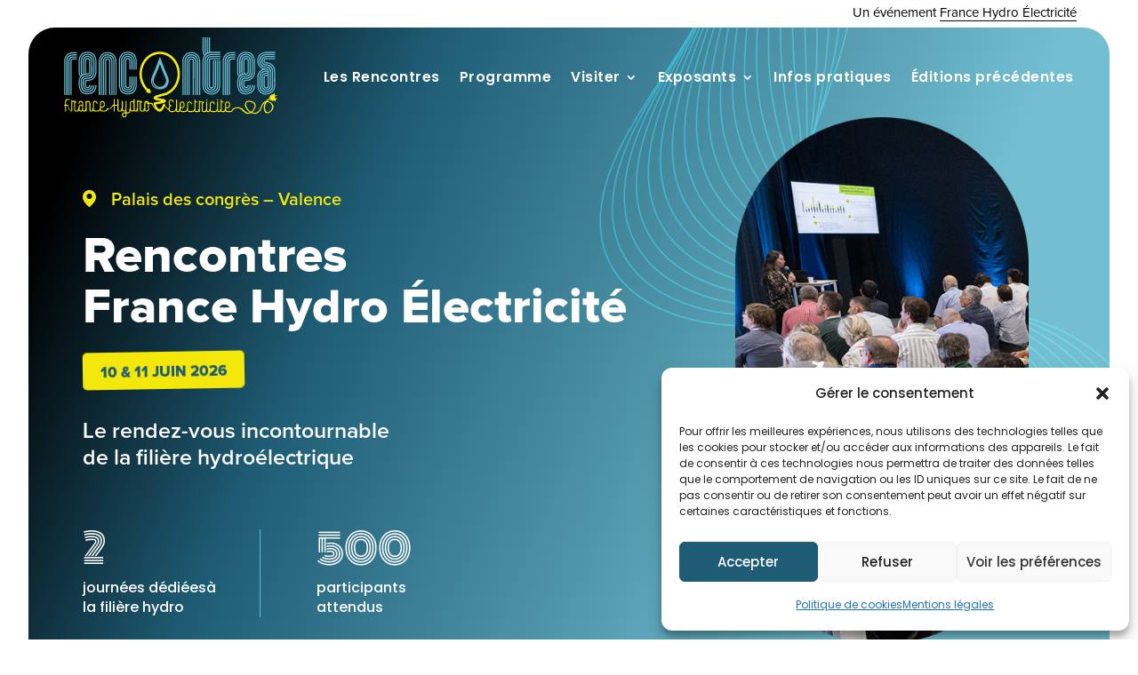

--- FILE ---
content_type: text/html; charset=UTF-8
request_url: https://rencontres-france-hydro-electricite.fr/?atelier=ing-eau
body_size: 65160
content:
<!DOCTYPE html>
<html lang="fr-FR">
<head>
	<meta charset="UTF-8" />
			
	<meta http-equiv="X-UA-Compatible" content="IE=edge">
	<link rel="pingback" href="https://rencontres-france-hydro-electricite.fr/xmlrpc.php" />

		<!--[if lt IE 9]>
	<script src="https://rencontres-france-hydro-electricite.fr/wp-content/themes/Divi/js/html5.js" type="text/javascript"></script>
	<![endif]-->

	<script type="text/javascript">
		document.documentElement.className = 'js';
	</script>
	
	<style id="et-divi-userfonts">@font-face { font-family: "proximanova-extrabold"; font-display: swap;  src: url("https://rencontres-france-hydro-electricite.fr/wp-content/uploads/et-fonts/PROXIMANOVA-EXTRABOLD.otf") format("opentype"); }</style><meta name='robots' content='index, follow, max-image-preview:large, max-snippet:-1, max-video-preview:-1' />

	<!-- This site is optimized with the Yoast SEO plugin v26.8 - https://yoast.com/product/yoast-seo-wordpress/ -->
	<title>Rencontres France  Hydro Électricité - Rencontres France Hydro Electricité</title>
	<link rel="canonical" href="https://rencontres-france-hydro-electricite.fr/" />
	<meta property="og:locale" content="fr_FR" />
	<meta property="og:type" content="website" />
	<meta property="og:title" content="Rencontres France  Hydro Électricité - Rencontres France Hydro Electricité" />
	<meta property="og:url" content="https://rencontres-france-hydro-electricite.fr/" />
	<meta property="og:site_name" content="Rencontres France Hydro Electricité" />
	<meta property="article:modified_time" content="2026-01-22T13:35:44+00:00" />
	<meta name="twitter:card" content="summary_large_image" />
	<script type="application/ld+json" class="yoast-schema-graph">{"@context":"https://schema.org","@graph":[{"@type":"WebPage","@id":"https://rencontres-france-hydro-electricite.fr/","url":"https://rencontres-france-hydro-electricite.fr/","name":"Rencontres France \u2028Hydro Électricité - Rencontres France Hydro Electricité","isPartOf":{"@id":"https://rencontres-france-hydro-electricite.fr/#website"},"datePublished":"2025-12-01T10:27:48+00:00","dateModified":"2026-01-22T13:35:44+00:00","breadcrumb":{"@id":"https://rencontres-france-hydro-electricite.fr/#breadcrumb"},"inLanguage":"fr-FR","potentialAction":[{"@type":"ReadAction","target":["https://rencontres-france-hydro-electricite.fr/"]}]},{"@type":"BreadcrumbList","@id":"https://rencontres-france-hydro-electricite.fr/#breadcrumb","itemListElement":[{"@type":"ListItem","position":1,"name":"Accueil"}]},{"@type":"WebSite","@id":"https://rencontres-france-hydro-electricite.fr/#website","url":"https://rencontres-france-hydro-electricite.fr/","name":"Rencontres France Hydro Electricité","description":"Le rendez-vous incontournable de la filière hydroélectrique","potentialAction":[{"@type":"SearchAction","target":{"@type":"EntryPoint","urlTemplate":"https://rencontres-france-hydro-electricite.fr/?s={search_term_string}"},"query-input":{"@type":"PropertyValueSpecification","valueRequired":true,"valueName":"search_term_string"}}],"inLanguage":"fr-FR"}]}</script>
	<!-- / Yoast SEO plugin. -->



<link rel="alternate" type="application/rss+xml" title="Rencontres France Hydro Electricité &raquo; Flux" href="https://rencontres-france-hydro-electricite.fr/feed/" />
<link rel="alternate" type="application/rss+xml" title="Rencontres France Hydro Electricité &raquo; Flux des commentaires" href="https://rencontres-france-hydro-electricite.fr/comments/feed/" />
<link rel="alternate" title="oEmbed (JSON)" type="application/json+oembed" href="https://rencontres-france-hydro-electricite.fr/wp-json/oembed/1.0/embed?url=https%3A%2F%2Frencontres-france-hydro-electricite.fr%2F" />
<link rel="alternate" title="oEmbed (XML)" type="text/xml+oembed" href="https://rencontres-france-hydro-electricite.fr/wp-json/oembed/1.0/embed?url=https%3A%2F%2Frencontres-france-hydro-electricite.fr%2F&#038;format=xml" />
<meta content="Divi Child theme of Divi v.3.0.98" name="generator"/><link rel='stylesheet' id='cmplz-general-css' href='https://rencontres-france-hydro-electricite.fr/wp-content/plugins/complianz-gdpr/assets/css/cookieblocker.min.css?ver=1769010414' type='text/css' media='all' />
<style id='divi-style-parent-inline-inline-css' type='text/css'>
/*!
Theme Name: Divi
Theme URI: http://www.elegantthemes.com/gallery/divi/
Version: 4.27.5
Description: Smart. Flexible. Beautiful. Divi is the most powerful theme in our collection.
Author: Elegant Themes
Author URI: http://www.elegantthemes.com
License: GNU General Public License v2
License URI: http://www.gnu.org/licenses/gpl-2.0.html
*/

a,abbr,acronym,address,applet,b,big,blockquote,body,center,cite,code,dd,del,dfn,div,dl,dt,em,fieldset,font,form,h1,h2,h3,h4,h5,h6,html,i,iframe,img,ins,kbd,label,legend,li,object,ol,p,pre,q,s,samp,small,span,strike,strong,sub,sup,tt,u,ul,var{margin:0;padding:0;border:0;outline:0;font-size:100%;-ms-text-size-adjust:100%;-webkit-text-size-adjust:100%;vertical-align:baseline;background:transparent}body{line-height:1}ol,ul{list-style:none}blockquote,q{quotes:none}blockquote:after,blockquote:before,q:after,q:before{content:"";content:none}blockquote{margin:20px 0 30px;border-left:5px solid;padding-left:20px}:focus{outline:0}del{text-decoration:line-through}pre{overflow:auto;padding:10px}figure{margin:0}table{border-collapse:collapse;border-spacing:0}article,aside,footer,header,hgroup,nav,section{display:block}body{font-family:Open Sans,Arial,sans-serif;font-size:14px;color:#666;background-color:#fff;line-height:1.7em;font-weight:500;-webkit-font-smoothing:antialiased;-moz-osx-font-smoothing:grayscale}body.page-template-page-template-blank-php #page-container{padding-top:0!important}body.et_cover_background{background-size:cover!important;background-position:top!important;background-repeat:no-repeat!important;background-attachment:fixed}a{color:#2ea3f2}a,a:hover{text-decoration:none}p{padding-bottom:1em}p:not(.has-background):last-of-type{padding-bottom:0}p.et_normal_padding{padding-bottom:1em}strong{font-weight:700}cite,em,i{font-style:italic}code,pre{font-family:Courier New,monospace;margin-bottom:10px}ins{text-decoration:none}sub,sup{height:0;line-height:1;position:relative;vertical-align:baseline}sup{bottom:.8em}sub{top:.3em}dl{margin:0 0 1.5em}dl dt{font-weight:700}dd{margin-left:1.5em}blockquote p{padding-bottom:0}embed,iframe,object,video{max-width:100%}h1,h2,h3,h4,h5,h6{color:#333;padding-bottom:10px;line-height:1em;font-weight:500}h1 a,h2 a,h3 a,h4 a,h5 a,h6 a{color:inherit}h1{font-size:30px}h2{font-size:26px}h3{font-size:22px}h4{font-size:18px}h5{font-size:16px}h6{font-size:14px}input{-webkit-appearance:none}input[type=checkbox]{-webkit-appearance:checkbox}input[type=radio]{-webkit-appearance:radio}input.text,input.title,input[type=email],input[type=password],input[type=tel],input[type=text],select,textarea{background-color:#fff;border:1px solid #bbb;padding:2px;color:#4e4e4e}input.text:focus,input.title:focus,input[type=text]:focus,select:focus,textarea:focus{border-color:#2d3940;color:#3e3e3e}input.text,input.title,input[type=text],select,textarea{margin:0}textarea{padding:4px}button,input,select,textarea{font-family:inherit}img{max-width:100%;height:auto}.clear{clear:both}br.clear{margin:0;padding:0}.pagination{clear:both}#et_search_icon:hover,.et-social-icon a:hover,.et_password_protected_form .et_submit_button,.form-submit .et_pb_buttontton.alt.disabled,.nav-single a,.posted_in a{color:#2ea3f2}.et-search-form,blockquote{border-color:#2ea3f2}#main-content{background-color:#fff}.container{width:80%;max-width:1080px;margin:auto;position:relative}body:not(.et-tb) #main-content .container,body:not(.et-tb-has-header) #main-content .container{padding-top:58px}.et_full_width_page #main-content .container:before{display:none}.main_title{margin-bottom:20px}.et_password_protected_form .et_submit_button:hover,.form-submit .et_pb_button:hover{background:rgba(0,0,0,.05)}.et_button_icon_visible .et_pb_button{padding-right:2em;padding-left:.7em}.et_button_icon_visible .et_pb_button:after{opacity:1;margin-left:0}.et_button_left .et_pb_button:hover:after{left:.15em}.et_button_left .et_pb_button:after{margin-left:0;left:1em}.et_button_icon_visible.et_button_left .et_pb_button,.et_button_left .et_pb_button:hover,.et_button_left .et_pb_module .et_pb_button:hover{padding-left:2em;padding-right:.7em}.et_button_icon_visible.et_button_left .et_pb_button:after,.et_button_left .et_pb_button:hover:after{left:.15em}.et_password_protected_form .et_submit_button:hover,.form-submit .et_pb_button:hover{padding:.3em 1em}.et_button_no_icon .et_pb_button:after{display:none}.et_button_no_icon.et_button_icon_visible.et_button_left .et_pb_button,.et_button_no_icon.et_button_left .et_pb_button:hover,.et_button_no_icon .et_pb_button,.et_button_no_icon .et_pb_button:hover{padding:.3em 1em!important}.et_button_custom_icon .et_pb_button:after{line-height:1.7em}.et_button_custom_icon.et_button_icon_visible .et_pb_button:after,.et_button_custom_icon .et_pb_button:hover:after{margin-left:.3em}#left-area .post_format-post-format-gallery .wp-block-gallery:first-of-type{padding:0;margin-bottom:-16px}.entry-content table:not(.variations){border:1px solid #eee;margin:0 0 15px;text-align:left;width:100%}.entry-content thead th,.entry-content tr th{color:#555;font-weight:700;padding:9px 24px}.entry-content tr td{border-top:1px solid #eee;padding:6px 24px}#left-area ul,.entry-content ul,.et-l--body ul,.et-l--footer ul,.et-l--header ul{list-style-type:disc;padding:0 0 23px 1em;line-height:26px}#left-area ol,.entry-content ol,.et-l--body ol,.et-l--footer ol,.et-l--header ol{list-style-type:decimal;list-style-position:inside;padding:0 0 23px;line-height:26px}#left-area ul li ul,.entry-content ul li ol{padding:2px 0 2px 20px}#left-area ol li ul,.entry-content ol li ol,.et-l--body ol li ol,.et-l--footer ol li ol,.et-l--header ol li ol{padding:2px 0 2px 35px}#left-area ul.wp-block-gallery{display:-webkit-box;display:-ms-flexbox;display:flex;-ms-flex-wrap:wrap;flex-wrap:wrap;list-style-type:none;padding:0}#left-area ul.products{padding:0!important;line-height:1.7!important;list-style:none!important}.gallery-item a{display:block}.gallery-caption,.gallery-item a{width:90%}#wpadminbar{z-index:100001}#left-area .post-meta{font-size:14px;padding-bottom:15px}#left-area .post-meta a{text-decoration:none;color:#666}#left-area .et_featured_image{padding-bottom:7px}.single .post{padding-bottom:25px}body.single .et_audio_content{margin-bottom:-6px}.nav-single a{text-decoration:none;color:#2ea3f2;font-size:14px;font-weight:400}.nav-previous{float:left}.nav-next{float:right}.et_password_protected_form p input{background-color:#eee;border:none!important;width:100%!important;border-radius:0!important;font-size:14px;color:#999!important;padding:16px!important;-webkit-box-sizing:border-box;box-sizing:border-box}.et_password_protected_form label{display:none}.et_password_protected_form .et_submit_button{font-family:inherit;display:block;float:right;margin:8px auto 0;cursor:pointer}.post-password-required p.nocomments.container{max-width:100%}.post-password-required p.nocomments.container:before{display:none}.aligncenter,div.post .new-post .aligncenter{display:block;margin-left:auto;margin-right:auto}.wp-caption{border:1px solid #ddd;text-align:center;background-color:#f3f3f3;margin-bottom:10px;max-width:96%;padding:8px}.wp-caption.alignleft{margin:0 30px 20px 0}.wp-caption.alignright{margin:0 0 20px 30px}.wp-caption img{margin:0;padding:0;border:0}.wp-caption p.wp-caption-text{font-size:12px;padding:0 4px 5px;margin:0}.alignright{float:right}.alignleft{float:left}img.alignleft{display:inline;float:left;margin-right:15px}img.alignright{display:inline;float:right;margin-left:15px}.page.et_pb_pagebuilder_layout #main-content{background-color:transparent}body #main-content .et_builder_inner_content>h1,body #main-content .et_builder_inner_content>h2,body #main-content .et_builder_inner_content>h3,body #main-content .et_builder_inner_content>h4,body #main-content .et_builder_inner_content>h5,body #main-content .et_builder_inner_content>h6{line-height:1.4em}body #main-content .et_builder_inner_content>p{line-height:1.7em}.wp-block-pullquote{margin:20px 0 30px}.wp-block-pullquote.has-background blockquote{border-left:none}.wp-block-group.has-background{padding:1.5em 1.5em .5em}@media (min-width:981px){#left-area{width:79.125%;padding-bottom:23px}#main-content .container:before{content:"";position:absolute;top:0;height:100%;width:1px;background-color:#e2e2e2}.et_full_width_page #left-area,.et_no_sidebar #left-area{float:none;width:100%!important}.et_full_width_page #left-area{padding-bottom:0}.et_no_sidebar #main-content .container:before{display:none}}@media (max-width:980px){#page-container{padding-top:80px}.et-tb #page-container,.et-tb-has-header #page-container{padding-top:0!important}#left-area,#sidebar{width:100%!important}#main-content .container:before{display:none!important}.et_full_width_page .et_gallery_item:nth-child(4n+1){clear:none}}@media print{#page-container{padding-top:0!important}}#wp-admin-bar-et-use-visual-builder a:before{font-family:ETmodules!important;content:"\e625";font-size:30px!important;width:28px;margin-top:-3px;color:#974df3!important}#wp-admin-bar-et-use-visual-builder:hover a:before{color:#fff!important}#wp-admin-bar-et-use-visual-builder:hover a,#wp-admin-bar-et-use-visual-builder a:hover{transition:background-color .5s ease;-webkit-transition:background-color .5s ease;-moz-transition:background-color .5s ease;background-color:#7e3bd0!important;color:#fff!important}* html .clearfix,:first-child+html .clearfix{zoom:1}.iphone .et_pb_section_video_bg video::-webkit-media-controls-start-playback-button{display:none!important;-webkit-appearance:none}.et_mobile_device .et_pb_section_parallax .et_pb_parallax_css{background-attachment:scroll}.et-social-facebook a.icon:before{content:"\e093"}.et-social-twitter a.icon:before{content:"\e094"}.et-social-google-plus a.icon:before{content:"\e096"}.et-social-instagram a.icon:before{content:"\e09a"}.et-social-rss a.icon:before{content:"\e09e"}.ai1ec-single-event:after{content:" ";display:table;clear:both}.evcal_event_details .evcal_evdata_cell .eventon_details_shading_bot.eventon_details_shading_bot{z-index:3}.wp-block-divi-layout{margin-bottom:1em}*{-webkit-box-sizing:border-box;box-sizing:border-box}#et-info-email:before,#et-info-phone:before,#et_search_icon:before,.comment-reply-link:after,.et-cart-info span:before,.et-pb-arrow-next:before,.et-pb-arrow-prev:before,.et-social-icon a:before,.et_audio_container .mejs-playpause-button button:before,.et_audio_container .mejs-volume-button button:before,.et_overlay:before,.et_password_protected_form .et_submit_button:after,.et_pb_button:after,.et_pb_contact_reset:after,.et_pb_contact_submit:after,.et_pb_font_icon:before,.et_pb_newsletter_button:after,.et_pb_pricing_table_button:after,.et_pb_promo_button:after,.et_pb_testimonial:before,.et_pb_toggle_title:before,.form-submit .et_pb_button:after,.mobile_menu_bar:before,a.et_pb_more_button:after{font-family:ETmodules!important;speak:none;font-style:normal;font-weight:400;-webkit-font-feature-settings:normal;font-feature-settings:normal;font-variant:normal;text-transform:none;line-height:1;-webkit-font-smoothing:antialiased;-moz-osx-font-smoothing:grayscale;text-shadow:0 0;direction:ltr}.et-pb-icon,.et_pb_custom_button_icon.et_pb_button:after,.et_pb_login .et_pb_custom_button_icon.et_pb_button:after,.et_pb_woo_custom_button_icon .button.et_pb_custom_button_icon.et_pb_button:after,.et_pb_woo_custom_button_icon .button.et_pb_custom_button_icon.et_pb_button:hover:after{content:attr(data-icon)}.et-pb-icon{font-family:ETmodules;speak:none;font-weight:400;-webkit-font-feature-settings:normal;font-feature-settings:normal;font-variant:normal;text-transform:none;line-height:1;-webkit-font-smoothing:antialiased;font-size:96px;font-style:normal;display:inline-block;-webkit-box-sizing:border-box;box-sizing:border-box;direction:ltr}#et-ajax-saving{display:none;-webkit-transition:background .3s,-webkit-box-shadow .3s;transition:background .3s,-webkit-box-shadow .3s;transition:background .3s,box-shadow .3s;transition:background .3s,box-shadow .3s,-webkit-box-shadow .3s;-webkit-box-shadow:rgba(0,139,219,.247059) 0 0 60px;box-shadow:0 0 60px rgba(0,139,219,.247059);position:fixed;top:50%;left:50%;width:50px;height:50px;background:#fff;border-radius:50px;margin:-25px 0 0 -25px;z-index:999999;text-align:center}#et-ajax-saving img{margin:9px}.et-safe-mode-indicator,.et-safe-mode-indicator:focus,.et-safe-mode-indicator:hover{-webkit-box-shadow:0 5px 10px rgba(41,196,169,.15);box-shadow:0 5px 10px rgba(41,196,169,.15);background:#29c4a9;color:#fff;font-size:14px;font-weight:600;padding:12px;line-height:16px;border-radius:3px;position:fixed;bottom:30px;right:30px;z-index:999999;text-decoration:none;font-family:Open Sans,sans-serif;-webkit-font-smoothing:antialiased;-moz-osx-font-smoothing:grayscale}.et_pb_button{font-size:20px;font-weight:500;padding:.3em 1em;line-height:1.7em!important;background-color:transparent;background-size:cover;background-position:50%;background-repeat:no-repeat;border:2px solid;border-radius:3px;-webkit-transition-duration:.2s;transition-duration:.2s;-webkit-transition-property:all!important;transition-property:all!important}.et_pb_button,.et_pb_button_inner{position:relative}.et_pb_button:hover,.et_pb_module .et_pb_button:hover{border:2px solid transparent;padding:.3em 2em .3em .7em}.et_pb_button:hover{background-color:hsla(0,0%,100%,.2)}.et_pb_bg_layout_light.et_pb_button:hover,.et_pb_bg_layout_light .et_pb_button:hover{background-color:rgba(0,0,0,.05)}.et_pb_button:after,.et_pb_button:before{font-size:32px;line-height:1em;content:"\35";opacity:0;position:absolute;margin-left:-1em;-webkit-transition:all .2s;transition:all .2s;text-transform:none;-webkit-font-feature-settings:"kern" off;font-feature-settings:"kern" off;font-variant:none;font-style:normal;font-weight:400;text-shadow:none}.et_pb_button.et_hover_enabled:hover:after,.et_pb_button.et_pb_hovered:hover:after{-webkit-transition:none!important;transition:none!important}.et_pb_button:before{display:none}.et_pb_button:hover:after{opacity:1;margin-left:0}.et_pb_column_1_3 h1,.et_pb_column_1_4 h1,.et_pb_column_1_5 h1,.et_pb_column_1_6 h1,.et_pb_column_2_5 h1{font-size:26px}.et_pb_column_1_3 h2,.et_pb_column_1_4 h2,.et_pb_column_1_5 h2,.et_pb_column_1_6 h2,.et_pb_column_2_5 h2{font-size:23px}.et_pb_column_1_3 h3,.et_pb_column_1_4 h3,.et_pb_column_1_5 h3,.et_pb_column_1_6 h3,.et_pb_column_2_5 h3{font-size:20px}.et_pb_column_1_3 h4,.et_pb_column_1_4 h4,.et_pb_column_1_5 h4,.et_pb_column_1_6 h4,.et_pb_column_2_5 h4{font-size:18px}.et_pb_column_1_3 h5,.et_pb_column_1_4 h5,.et_pb_column_1_5 h5,.et_pb_column_1_6 h5,.et_pb_column_2_5 h5{font-size:16px}.et_pb_column_1_3 h6,.et_pb_column_1_4 h6,.et_pb_column_1_5 h6,.et_pb_column_1_6 h6,.et_pb_column_2_5 h6{font-size:15px}.et_pb_bg_layout_dark,.et_pb_bg_layout_dark h1,.et_pb_bg_layout_dark h2,.et_pb_bg_layout_dark h3,.et_pb_bg_layout_dark h4,.et_pb_bg_layout_dark h5,.et_pb_bg_layout_dark h6{color:#fff!important}.et_pb_module.et_pb_text_align_left{text-align:left}.et_pb_module.et_pb_text_align_center{text-align:center}.et_pb_module.et_pb_text_align_right{text-align:right}.et_pb_module.et_pb_text_align_justified{text-align:justify}.clearfix:after{visibility:hidden;display:block;font-size:0;content:" ";clear:both;height:0}.et_pb_bg_layout_light .et_pb_more_button{color:#2ea3f2}.et_builder_inner_content{position:relative;z-index:1}header .et_builder_inner_content{z-index:2}.et_pb_css_mix_blend_mode_passthrough{mix-blend-mode:unset!important}.et_pb_image_container{margin:-20px -20px 29px}.et_pb_module_inner{position:relative}.et_hover_enabled_preview{z-index:2}.et_hover_enabled:hover{position:relative;z-index:2}.et_pb_all_tabs,.et_pb_module,.et_pb_posts_nav a,.et_pb_tab,.et_pb_with_background{position:relative;background-size:cover;background-position:50%;background-repeat:no-repeat}.et_pb_background_mask,.et_pb_background_pattern{bottom:0;left:0;position:absolute;right:0;top:0}.et_pb_background_mask{background-size:calc(100% + 2px) calc(100% + 2px);background-repeat:no-repeat;background-position:50%;overflow:hidden}.et_pb_background_pattern{background-position:0 0;background-repeat:repeat}.et_pb_with_border{position:relative;border:0 solid #333}.post-password-required .et_pb_row{padding:0;width:100%}.post-password-required .et_password_protected_form{min-height:0}body.et_pb_pagebuilder_layout.et_pb_show_title .post-password-required .et_password_protected_form h1,body:not(.et_pb_pagebuilder_layout) .post-password-required .et_password_protected_form h1{display:none}.et_pb_no_bg{padding:0!important}.et_overlay.et_pb_inline_icon:before,.et_pb_inline_icon:before{content:attr(data-icon)}.et_pb_more_button{color:inherit;text-shadow:none;text-decoration:none;display:inline-block;margin-top:20px}.et_parallax_bg_wrap{overflow:hidden;position:absolute;top:0;right:0;bottom:0;left:0}.et_parallax_bg{background-repeat:no-repeat;background-position:top;background-size:cover;position:absolute;bottom:0;left:0;width:100%;height:100%;display:block}.et_parallax_bg.et_parallax_bg__hover,.et_parallax_bg.et_parallax_bg_phone,.et_parallax_bg.et_parallax_bg_tablet,.et_parallax_gradient.et_parallax_gradient__hover,.et_parallax_gradient.et_parallax_gradient_phone,.et_parallax_gradient.et_parallax_gradient_tablet,.et_pb_section_parallax_hover:hover .et_parallax_bg:not(.et_parallax_bg__hover),.et_pb_section_parallax_hover:hover .et_parallax_gradient:not(.et_parallax_gradient__hover){display:none}.et_pb_section_parallax_hover:hover .et_parallax_bg.et_parallax_bg__hover,.et_pb_section_parallax_hover:hover .et_parallax_gradient.et_parallax_gradient__hover{display:block}.et_parallax_gradient{bottom:0;display:block;left:0;position:absolute;right:0;top:0}.et_pb_module.et_pb_section_parallax,.et_pb_posts_nav a.et_pb_section_parallax,.et_pb_tab.et_pb_section_parallax{position:relative}.et_pb_section_parallax .et_pb_parallax_css,.et_pb_slides .et_parallax_bg.et_pb_parallax_css{background-attachment:fixed}body.et-bfb .et_pb_section_parallax .et_pb_parallax_css,body.et-bfb .et_pb_slides .et_parallax_bg.et_pb_parallax_css{background-attachment:scroll;bottom:auto}.et_pb_section_parallax.et_pb_column .et_pb_module,.et_pb_section_parallax.et_pb_row .et_pb_column,.et_pb_section_parallax.et_pb_row .et_pb_module{z-index:9;position:relative}.et_pb_more_button:hover:after{opacity:1;margin-left:0}.et_pb_preload .et_pb_section_video_bg,.et_pb_preload>div{visibility:hidden}.et_pb_preload,.et_pb_section.et_pb_section_video.et_pb_preload{position:relative;background:#464646!important}.et_pb_preload:before{content:"";position:absolute;top:50%;left:50%;background:url(https://rencontres-france-hydro-electricite.fr/wp-content/themes/Divi/includes/builder/styles/images/preloader.gif) no-repeat;border-radius:32px;width:32px;height:32px;margin:-16px 0 0 -16px}.box-shadow-overlay{position:absolute;top:0;left:0;width:100%;height:100%;z-index:10;pointer-events:none}.et_pb_section>.box-shadow-overlay~.et_pb_row{z-index:11}body.safari .section_has_divider{will-change:transform}.et_pb_row>.box-shadow-overlay{z-index:8}.has-box-shadow-overlay{position:relative}.et_clickable{cursor:pointer}.screen-reader-text{border:0;clip:rect(1px,1px,1px,1px);-webkit-clip-path:inset(50%);clip-path:inset(50%);height:1px;margin:-1px;overflow:hidden;padding:0;position:absolute!important;width:1px;word-wrap:normal!important}.et_multi_view_hidden,.et_multi_view_hidden_image{display:none!important}@keyframes multi-view-image-fade{0%{opacity:0}10%{opacity:.1}20%{opacity:.2}30%{opacity:.3}40%{opacity:.4}50%{opacity:.5}60%{opacity:.6}70%{opacity:.7}80%{opacity:.8}90%{opacity:.9}to{opacity:1}}.et_multi_view_image__loading{visibility:hidden}.et_multi_view_image__loaded{-webkit-animation:multi-view-image-fade .5s;animation:multi-view-image-fade .5s}#et-pb-motion-effects-offset-tracker{visibility:hidden!important;opacity:0;position:absolute;top:0;left:0}.et-pb-before-scroll-animation{opacity:0}header.et-l.et-l--header:after{clear:both;display:block;content:""}.et_pb_module{-webkit-animation-timing-function:linear;animation-timing-function:linear;-webkit-animation-duration:.2s;animation-duration:.2s}@-webkit-keyframes fadeBottom{0%{opacity:0;-webkit-transform:translateY(10%);transform:translateY(10%)}to{opacity:1;-webkit-transform:translateY(0);transform:translateY(0)}}@keyframes fadeBottom{0%{opacity:0;-webkit-transform:translateY(10%);transform:translateY(10%)}to{opacity:1;-webkit-transform:translateY(0);transform:translateY(0)}}@-webkit-keyframes fadeLeft{0%{opacity:0;-webkit-transform:translateX(-10%);transform:translateX(-10%)}to{opacity:1;-webkit-transform:translateX(0);transform:translateX(0)}}@keyframes fadeLeft{0%{opacity:0;-webkit-transform:translateX(-10%);transform:translateX(-10%)}to{opacity:1;-webkit-transform:translateX(0);transform:translateX(0)}}@-webkit-keyframes fadeRight{0%{opacity:0;-webkit-transform:translateX(10%);transform:translateX(10%)}to{opacity:1;-webkit-transform:translateX(0);transform:translateX(0)}}@keyframes fadeRight{0%{opacity:0;-webkit-transform:translateX(10%);transform:translateX(10%)}to{opacity:1;-webkit-transform:translateX(0);transform:translateX(0)}}@-webkit-keyframes fadeTop{0%{opacity:0;-webkit-transform:translateY(-10%);transform:translateY(-10%)}to{opacity:1;-webkit-transform:translateX(0);transform:translateX(0)}}@keyframes fadeTop{0%{opacity:0;-webkit-transform:translateY(-10%);transform:translateY(-10%)}to{opacity:1;-webkit-transform:translateX(0);transform:translateX(0)}}@-webkit-keyframes fadeIn{0%{opacity:0}to{opacity:1}}@keyframes fadeIn{0%{opacity:0}to{opacity:1}}.et-waypoint:not(.et_pb_counters){opacity:0}@media (min-width:981px){.et_pb_section.et_section_specialty div.et_pb_row .et_pb_column .et_pb_column .et_pb_module.et-last-child,.et_pb_section.et_section_specialty div.et_pb_row .et_pb_column .et_pb_column .et_pb_module:last-child,.et_pb_section.et_section_specialty div.et_pb_row .et_pb_column .et_pb_row_inner .et_pb_column .et_pb_module.et-last-child,.et_pb_section.et_section_specialty div.et_pb_row .et_pb_column .et_pb_row_inner .et_pb_column .et_pb_module:last-child,.et_pb_section div.et_pb_row .et_pb_column .et_pb_module.et-last-child,.et_pb_section div.et_pb_row .et_pb_column .et_pb_module:last-child{margin-bottom:0}}@media (max-width:980px){.et_overlay.et_pb_inline_icon_tablet:before,.et_pb_inline_icon_tablet:before{content:attr(data-icon-tablet)}.et_parallax_bg.et_parallax_bg_tablet_exist,.et_parallax_gradient.et_parallax_gradient_tablet_exist{display:none}.et_parallax_bg.et_parallax_bg_tablet,.et_parallax_gradient.et_parallax_gradient_tablet{display:block}.et_pb_column .et_pb_module{margin-bottom:30px}.et_pb_row .et_pb_column .et_pb_module.et-last-child,.et_pb_row .et_pb_column .et_pb_module:last-child,.et_section_specialty .et_pb_row .et_pb_column .et_pb_module.et-last-child,.et_section_specialty .et_pb_row .et_pb_column .et_pb_module:last-child{margin-bottom:0}.et_pb_more_button{display:inline-block!important}.et_pb_bg_layout_light_tablet.et_pb_button,.et_pb_bg_layout_light_tablet.et_pb_module.et_pb_button,.et_pb_bg_layout_light_tablet .et_pb_more_button{color:#2ea3f2}.et_pb_bg_layout_light_tablet .et_pb_forgot_password a{color:#666}.et_pb_bg_layout_light_tablet h1,.et_pb_bg_layout_light_tablet h2,.et_pb_bg_layout_light_tablet h3,.et_pb_bg_layout_light_tablet h4,.et_pb_bg_layout_light_tablet h5,.et_pb_bg_layout_light_tablet h6{color:#333!important}.et_pb_module .et_pb_bg_layout_light_tablet.et_pb_button{color:#2ea3f2!important}.et_pb_bg_layout_light_tablet{color:#666!important}.et_pb_bg_layout_dark_tablet,.et_pb_bg_layout_dark_tablet h1,.et_pb_bg_layout_dark_tablet h2,.et_pb_bg_layout_dark_tablet h3,.et_pb_bg_layout_dark_tablet h4,.et_pb_bg_layout_dark_tablet h5,.et_pb_bg_layout_dark_tablet h6{color:#fff!important}.et_pb_bg_layout_dark_tablet.et_pb_button,.et_pb_bg_layout_dark_tablet.et_pb_module.et_pb_button,.et_pb_bg_layout_dark_tablet .et_pb_more_button{color:inherit}.et_pb_bg_layout_dark_tablet .et_pb_forgot_password a{color:#fff}.et_pb_module.et_pb_text_align_left-tablet{text-align:left}.et_pb_module.et_pb_text_align_center-tablet{text-align:center}.et_pb_module.et_pb_text_align_right-tablet{text-align:right}.et_pb_module.et_pb_text_align_justified-tablet{text-align:justify}}@media (max-width:767px){.et_pb_more_button{display:inline-block!important}.et_overlay.et_pb_inline_icon_phone:before,.et_pb_inline_icon_phone:before{content:attr(data-icon-phone)}.et_parallax_bg.et_parallax_bg_phone_exist,.et_parallax_gradient.et_parallax_gradient_phone_exist{display:none}.et_parallax_bg.et_parallax_bg_phone,.et_parallax_gradient.et_parallax_gradient_phone{display:block}.et-hide-mobile{display:none!important}.et_pb_bg_layout_light_phone.et_pb_button,.et_pb_bg_layout_light_phone.et_pb_module.et_pb_button,.et_pb_bg_layout_light_phone .et_pb_more_button{color:#2ea3f2}.et_pb_bg_layout_light_phone .et_pb_forgot_password a{color:#666}.et_pb_bg_layout_light_phone h1,.et_pb_bg_layout_light_phone h2,.et_pb_bg_layout_light_phone h3,.et_pb_bg_layout_light_phone h4,.et_pb_bg_layout_light_phone h5,.et_pb_bg_layout_light_phone h6{color:#333!important}.et_pb_module .et_pb_bg_layout_light_phone.et_pb_button{color:#2ea3f2!important}.et_pb_bg_layout_light_phone{color:#666!important}.et_pb_bg_layout_dark_phone,.et_pb_bg_layout_dark_phone h1,.et_pb_bg_layout_dark_phone h2,.et_pb_bg_layout_dark_phone h3,.et_pb_bg_layout_dark_phone h4,.et_pb_bg_layout_dark_phone h5,.et_pb_bg_layout_dark_phone h6{color:#fff!important}.et_pb_bg_layout_dark_phone.et_pb_button,.et_pb_bg_layout_dark_phone.et_pb_module.et_pb_button,.et_pb_bg_layout_dark_phone .et_pb_more_button{color:inherit}.et_pb_module .et_pb_bg_layout_dark_phone.et_pb_button{color:#fff!important}.et_pb_bg_layout_dark_phone .et_pb_forgot_password a{color:#fff}.et_pb_module.et_pb_text_align_left-phone{text-align:left}.et_pb_module.et_pb_text_align_center-phone{text-align:center}.et_pb_module.et_pb_text_align_right-phone{text-align:right}.et_pb_module.et_pb_text_align_justified-phone{text-align:justify}}@media (max-width:479px){a.et_pb_more_button{display:block}}@media (min-width:768px) and (max-width:980px){[data-et-multi-view-load-tablet-hidden=true]:not(.et_multi_view_swapped){display:none!important}}@media (max-width:767px){[data-et-multi-view-load-phone-hidden=true]:not(.et_multi_view_swapped){display:none!important}}.et_pb_menu.et_pb_menu--style-inline_centered_logo .et_pb_menu__menu nav ul{-webkit-box-pack:center;-ms-flex-pack:center;justify-content:center}@-webkit-keyframes multi-view-image-fade{0%{-webkit-transform:scale(1);transform:scale(1);opacity:1}50%{-webkit-transform:scale(1.01);transform:scale(1.01);opacity:1}to{-webkit-transform:scale(1);transform:scale(1);opacity:1}}
/*# sourceURL=divi-style-parent-inline-inline-css */
</style>
<style id='divi-dynamic-critical-inline-css' type='text/css'>
@font-face{font-family:ETmodules;font-display:block;src:url(//rencontres-france-hydro-electricite.fr/wp-content/themes/Divi/core/admin/fonts/modules/all/modules.eot);src:url(//rencontres-france-hydro-electricite.fr/wp-content/themes/Divi/core/admin/fonts/modules/all/modules.eot?#iefix) format("embedded-opentype"),url(//rencontres-france-hydro-electricite.fr/wp-content/themes/Divi/core/admin/fonts/modules/all/modules.woff) format("woff"),url(//rencontres-france-hydro-electricite.fr/wp-content/themes/Divi/core/admin/fonts/modules/all/modules.ttf) format("truetype"),url(//rencontres-france-hydro-electricite.fr/wp-content/themes/Divi/core/admin/fonts/modules/all/modules.svg#ETmodules) format("svg");font-weight:400;font-style:normal}
@media (min-width:981px){.et_pb_gutters3 .et_pb_column,.et_pb_gutters3.et_pb_row .et_pb_column{margin-right:5.5%}.et_pb_gutters3 .et_pb_column_4_4,.et_pb_gutters3.et_pb_row .et_pb_column_4_4{width:100%}.et_pb_gutters3 .et_pb_column_4_4 .et_pb_module,.et_pb_gutters3.et_pb_row .et_pb_column_4_4 .et_pb_module{margin-bottom:2.75%}.et_pb_gutters3 .et_pb_column_3_4,.et_pb_gutters3.et_pb_row .et_pb_column_3_4{width:73.625%}.et_pb_gutters3 .et_pb_column_3_4 .et_pb_module,.et_pb_gutters3.et_pb_row .et_pb_column_3_4 .et_pb_module{margin-bottom:3.735%}.et_pb_gutters3 .et_pb_column_2_3,.et_pb_gutters3.et_pb_row .et_pb_column_2_3{width:64.833%}.et_pb_gutters3 .et_pb_column_2_3 .et_pb_module,.et_pb_gutters3.et_pb_row .et_pb_column_2_3 .et_pb_module{margin-bottom:4.242%}.et_pb_gutters3 .et_pb_column_3_5,.et_pb_gutters3.et_pb_row .et_pb_column_3_5{width:57.8%}.et_pb_gutters3 .et_pb_column_3_5 .et_pb_module,.et_pb_gutters3.et_pb_row .et_pb_column_3_5 .et_pb_module{margin-bottom:4.758%}.et_pb_gutters3 .et_pb_column_1_2,.et_pb_gutters3.et_pb_row .et_pb_column_1_2{width:47.25%}.et_pb_gutters3 .et_pb_column_1_2 .et_pb_module,.et_pb_gutters3.et_pb_row .et_pb_column_1_2 .et_pb_module{margin-bottom:5.82%}.et_pb_gutters3 .et_pb_column_2_5,.et_pb_gutters3.et_pb_row .et_pb_column_2_5{width:36.7%}.et_pb_gutters3 .et_pb_column_2_5 .et_pb_module,.et_pb_gutters3.et_pb_row .et_pb_column_2_5 .et_pb_module{margin-bottom:7.493%}.et_pb_gutters3 .et_pb_column_1_3,.et_pb_gutters3.et_pb_row .et_pb_column_1_3{width:29.6667%}.et_pb_gutters3 .et_pb_column_1_3 .et_pb_module,.et_pb_gutters3.et_pb_row .et_pb_column_1_3 .et_pb_module{margin-bottom:9.27%}.et_pb_gutters3 .et_pb_column_1_4,.et_pb_gutters3.et_pb_row .et_pb_column_1_4{width:20.875%}.et_pb_gutters3 .et_pb_column_1_4 .et_pb_module,.et_pb_gutters3.et_pb_row .et_pb_column_1_4 .et_pb_module{margin-bottom:13.174%}.et_pb_gutters3 .et_pb_column_1_5,.et_pb_gutters3.et_pb_row .et_pb_column_1_5{width:15.6%}.et_pb_gutters3 .et_pb_column_1_5 .et_pb_module,.et_pb_gutters3.et_pb_row .et_pb_column_1_5 .et_pb_module{margin-bottom:17.628%}.et_pb_gutters3 .et_pb_column_1_6,.et_pb_gutters3.et_pb_row .et_pb_column_1_6{width:12.0833%}.et_pb_gutters3 .et_pb_column_1_6 .et_pb_module,.et_pb_gutters3.et_pb_row .et_pb_column_1_6 .et_pb_module{margin-bottom:22.759%}.et_pb_gutters3 .et_full_width_page.woocommerce-page ul.products li.product{width:20.875%;margin-right:5.5%;margin-bottom:5.5%}.et_pb_gutters3.et_left_sidebar.woocommerce-page #main-content ul.products li.product,.et_pb_gutters3.et_right_sidebar.woocommerce-page #main-content ul.products li.product{width:28.353%;margin-right:7.47%}.et_pb_gutters3.et_left_sidebar.woocommerce-page #main-content ul.products.columns-1 li.product,.et_pb_gutters3.et_right_sidebar.woocommerce-page #main-content ul.products.columns-1 li.product{width:100%;margin-right:0}.et_pb_gutters3.et_left_sidebar.woocommerce-page #main-content ul.products.columns-2 li.product,.et_pb_gutters3.et_right_sidebar.woocommerce-page #main-content ul.products.columns-2 li.product{width:48%;margin-right:4%}.et_pb_gutters3.et_left_sidebar.woocommerce-page #main-content ul.products.columns-2 li:nth-child(2n+2),.et_pb_gutters3.et_right_sidebar.woocommerce-page #main-content ul.products.columns-2 li:nth-child(2n+2){margin-right:0}.et_pb_gutters3.et_left_sidebar.woocommerce-page #main-content ul.products.columns-2 li:nth-child(3n+1),.et_pb_gutters3.et_right_sidebar.woocommerce-page #main-content ul.products.columns-2 li:nth-child(3n+1){clear:none}}
.et_pb_widget{float:left;max-width:100%;word-wrap:break-word}.et_pb_widget a{text-decoration:none;color:#666}.et_pb_widget li a:hover{color:#82c0c7}.et_pb_widget ol li,.et_pb_widget ul li{margin-bottom:.5em}.et_pb_widget ol li ol li,.et_pb_widget ul li ul li{margin-left:15px}.et_pb_widget select{width:100%;height:28px;padding:0 5px}.et_pb_widget_area .et_pb_widget a{color:inherit}.et_pb_bg_layout_light .et_pb_widget li a{color:#666}.et_pb_bg_layout_dark .et_pb_widget li a{color:inherit}
.widget_search .screen-reader-text,.et_pb_widget .wp-block-search__label{display:none}.widget_search input#s,.widget_search input#searchsubmit,.et_pb_widget .wp-block-search__input,.et_pb_widget .wp-block-search__button{padding:.7em;height:40px !important;margin:0;font-size:14px;line-height:normal !important;border:1px solid #ddd;color:#666}.widget_search #s,.et_pb_widget .wp-block-search__input{width:100%;border-radius:3px}.widget_search #searchform,.et_pb_widget .wp-block-search{position:relative}.widget_search #searchsubmit,.et_pb_widget .wp-block-search__button{background-color:#ddd;-webkit-border-top-right-radius:3px;-webkit-border-bottom-right-radius:3px;-moz-border-radius-topright:3px;-moz-border-radius-bottomright:3px;border-top-right-radius:3px;border-bottom-right-radius:3px;position:absolute;right:0;top:0}#searchsubmit,.et_pb_widget .wp-block-search__button{cursor:pointer}
.et_pb_section{position:relative;background-color:#fff;background-position:50%;background-size:100%;background-size:cover}.et_pb_section--absolute,.et_pb_section--fixed{width:100%}.et_pb_section.et_section_transparent{background-color:transparent}.et_pb_fullwidth_section{padding:0}.et_pb_fullwidth_section>.et_pb_module:not(.et_pb_post_content):not(.et_pb_fullwidth_post_content) .et_pb_row{padding:0!important}.et_pb_inner_shadow{-webkit-box-shadow:inset 0 0 7px rgba(0,0,0,.07);box-shadow:inset 0 0 7px rgba(0,0,0,.07)}.et_pb_bottom_inside_divider,.et_pb_top_inside_divider{display:block;background-repeat-y:no-repeat;height:100%;position:absolute;pointer-events:none;width:100%;left:0;right:0}.et_pb_bottom_inside_divider.et-no-transition,.et_pb_top_inside_divider.et-no-transition{-webkit-transition:none!important;transition:none!important}.et-fb .section_has_divider.et_fb_element_controls_visible--child>.et_pb_bottom_inside_divider,.et-fb .section_has_divider.et_fb_element_controls_visible--child>.et_pb_top_inside_divider{z-index:1}.et_pb_section_video:not(.et_pb_section--with-menu){overflow:hidden;position:relative}.et_pb_column>.et_pb_section_video_bg{z-index:-1}.et_pb_section_video_bg{visibility:visible;position:absolute;top:0;left:0;width:100%;height:100%;overflow:hidden;display:block;pointer-events:none;-webkit-transition:display .3s;transition:display .3s}.et_pb_section_video_bg.et_pb_section_video_bg_hover,.et_pb_section_video_bg.et_pb_section_video_bg_phone,.et_pb_section_video_bg.et_pb_section_video_bg_tablet,.et_pb_section_video_bg.et_pb_section_video_bg_tablet_only{display:none}.et_pb_section_video_bg .mejs-controls,.et_pb_section_video_bg .mejs-overlay-play{display:none!important}.et_pb_section_video_bg embed,.et_pb_section_video_bg iframe,.et_pb_section_video_bg object,.et_pb_section_video_bg video{max-width:none}.et_pb_section_video_bg .mejs-video{left:50%;position:absolute;max-width:none}.et_pb_section_video_bg .mejs-overlay-loading{display:none!important}.et_pb_social_network_link .et_pb_section_video{overflow:visible}.et_pb_section_video_on_hover:hover>.et_pb_section_video_bg{display:none}.et_pb_section_video_on_hover:hover>.et_pb_section_video_bg_hover,.et_pb_section_video_on_hover:hover>.et_pb_section_video_bg_hover_inherit{display:block}@media (min-width:981px){.et_pb_section{padding:4% 0}body.et_pb_pagebuilder_layout.et_pb_show_title .post-password-required .et_pb_section,body:not(.et_pb_pagebuilder_layout) .post-password-required .et_pb_section{padding-top:0}.et_pb_fullwidth_section{padding:0}.et_pb_section_video_bg.et_pb_section_video_bg_desktop_only{display:block}}@media (max-width:980px){.et_pb_section{padding:50px 0}body.et_pb_pagebuilder_layout.et_pb_show_title .post-password-required .et_pb_section,body:not(.et_pb_pagebuilder_layout) .post-password-required .et_pb_section{padding-top:0}.et_pb_fullwidth_section{padding:0}.et_pb_section_video_bg.et_pb_section_video_bg_tablet{display:block}.et_pb_section_video_bg.et_pb_section_video_bg_desktop_only{display:none}}@media (min-width:768px){.et_pb_section_video_bg.et_pb_section_video_bg_desktop_tablet{display:block}}@media (min-width:768px) and (max-width:980px){.et_pb_section_video_bg.et_pb_section_video_bg_tablet_only{display:block}}@media (max-width:767px){.et_pb_section_video_bg.et_pb_section_video_bg_phone{display:block}.et_pb_section_video_bg.et_pb_section_video_bg_desktop_tablet{display:none}}
.et_pb_row{width:80%;max-width:1080px;margin:auto;position:relative}body.safari .section_has_divider,body.uiwebview .section_has_divider{-webkit-perspective:2000px;perspective:2000px}.section_has_divider .et_pb_row{z-index:5}.et_pb_row_inner{width:100%;position:relative}.et_pb_row.et_pb_row_empty,.et_pb_row_inner:nth-of-type(n+2).et_pb_row_empty{display:none}.et_pb_row:after,.et_pb_row_inner:after{content:"";display:block;clear:both;visibility:hidden;line-height:0;height:0;width:0}.et_pb_row_4col .et-last-child,.et_pb_row_4col .et-last-child-2,.et_pb_row_6col .et-last-child,.et_pb_row_6col .et-last-child-2,.et_pb_row_6col .et-last-child-3{margin-bottom:0}.et_pb_column{float:left;background-size:cover;background-position:50%;position:relative;z-index:2;min-height:1px}.et_pb_column--with-menu{z-index:3}.et_pb_column.et_pb_column_empty{min-height:1px}.et_pb_row .et_pb_column.et-last-child,.et_pb_row .et_pb_column:last-child,.et_pb_row_inner .et_pb_column.et-last-child,.et_pb_row_inner .et_pb_column:last-child{margin-right:0!important}.et_pb_column.et_pb_section_parallax{position:relative}.et_pb_column,.et_pb_row,.et_pb_row_inner{background-size:cover;background-position:50%;background-repeat:no-repeat}@media (min-width:981px){.et_pb_row{padding:2% 0}body.et_pb_pagebuilder_layout.et_pb_show_title .post-password-required .et_pb_row,body:not(.et_pb_pagebuilder_layout) .post-password-required .et_pb_row{padding:0;width:100%}.et_pb_column_3_4 .et_pb_row_inner{padding:3.735% 0}.et_pb_column_2_3 .et_pb_row_inner{padding:4.2415% 0}.et_pb_column_1_2 .et_pb_row_inner,.et_pb_column_3_5 .et_pb_row_inner{padding:5.82% 0}.et_section_specialty>.et_pb_row{padding:0}.et_pb_row_inner{width:100%}.et_pb_column_single{padding:2.855% 0}.et_pb_column_single .et_pb_module.et-first-child,.et_pb_column_single .et_pb_module:first-child{margin-top:0}.et_pb_column_single .et_pb_module.et-last-child,.et_pb_column_single .et_pb_module:last-child{margin-bottom:0}.et_pb_row .et_pb_column.et-last-child,.et_pb_row .et_pb_column:last-child,.et_pb_row_inner .et_pb_column.et-last-child,.et_pb_row_inner .et_pb_column:last-child{margin-right:0!important}.et_pb_row.et_pb_equal_columns,.et_pb_row_inner.et_pb_equal_columns,.et_pb_section.et_pb_equal_columns>.et_pb_row{display:-webkit-box;display:-ms-flexbox;display:flex}.rtl .et_pb_row.et_pb_equal_columns,.rtl .et_pb_row_inner.et_pb_equal_columns,.rtl .et_pb_section.et_pb_equal_columns>.et_pb_row{-webkit-box-orient:horizontal;-webkit-box-direction:reverse;-ms-flex-direction:row-reverse;flex-direction:row-reverse}.et_pb_row.et_pb_equal_columns>.et_pb_column,.et_pb_section.et_pb_equal_columns>.et_pb_row>.et_pb_column{-webkit-box-ordinal-group:2;-ms-flex-order:1;order:1}}@media (max-width:980px){.et_pb_row{max-width:1080px}body.et_pb_pagebuilder_layout.et_pb_show_title .post-password-required .et_pb_row,body:not(.et_pb_pagebuilder_layout) .post-password-required .et_pb_row{padding:0;width:100%}.et_pb_column .et_pb_row_inner,.et_pb_row{padding:30px 0}.et_section_specialty>.et_pb_row{padding:0}.et_pb_column{width:100%;margin-bottom:30px}.et_pb_bottom_divider .et_pb_row:nth-last-child(2) .et_pb_column:last-child,.et_pb_row .et_pb_column.et-last-child,.et_pb_row .et_pb_column:last-child{margin-bottom:0}.et_section_specialty .et_pb_row>.et_pb_column{padding-bottom:0}.et_pb_column.et_pb_column_empty{display:none}.et_pb_row_1-2_1-4_1-4,.et_pb_row_1-2_1-6_1-6_1-6,.et_pb_row_1-4_1-4,.et_pb_row_1-4_1-4_1-2,.et_pb_row_1-5_1-5_3-5,.et_pb_row_1-6_1-6_1-6,.et_pb_row_1-6_1-6_1-6_1-2,.et_pb_row_1-6_1-6_1-6_1-6,.et_pb_row_3-5_1-5_1-5,.et_pb_row_4col,.et_pb_row_5col,.et_pb_row_6col{display:-webkit-box;display:-ms-flexbox;display:flex;-ms-flex-wrap:wrap;flex-wrap:wrap}.et_pb_row_1-4_1-4>.et_pb_column.et_pb_column_1_4,.et_pb_row_1-4_1-4_1-2>.et_pb_column.et_pb_column_1_4,.et_pb_row_4col>.et_pb_column.et_pb_column_1_4{width:47.25%;margin-right:5.5%}.et_pb_row_1-4_1-4>.et_pb_column.et_pb_column_1_4:nth-child(2n),.et_pb_row_1-4_1-4_1-2>.et_pb_column.et_pb_column_1_4:nth-child(2n),.et_pb_row_4col>.et_pb_column.et_pb_column_1_4:nth-child(2n){margin-right:0}.et_pb_row_1-2_1-4_1-4>.et_pb_column.et_pb_column_1_4{width:47.25%;margin-right:5.5%}.et_pb_row_1-2_1-4_1-4>.et_pb_column.et_pb_column_1_2,.et_pb_row_1-2_1-4_1-4>.et_pb_column.et_pb_column_1_4:nth-child(odd){margin-right:0}.et_pb_row_1-2_1-4_1-4 .et_pb_column:nth-last-child(-n+2),.et_pb_row_1-4_1-4 .et_pb_column:nth-last-child(-n+2),.et_pb_row_4col .et_pb_column:nth-last-child(-n+2){margin-bottom:0}.et_pb_row_1-5_1-5_3-5>.et_pb_column.et_pb_column_1_5,.et_pb_row_5col>.et_pb_column.et_pb_column_1_5{width:47.25%;margin-right:5.5%}.et_pb_row_1-5_1-5_3-5>.et_pb_column.et_pb_column_1_5:nth-child(2n),.et_pb_row_5col>.et_pb_column.et_pb_column_1_5:nth-child(2n){margin-right:0}.et_pb_row_3-5_1-5_1-5>.et_pb_column.et_pb_column_1_5{width:47.25%;margin-right:5.5%}.et_pb_row_3-5_1-5_1-5>.et_pb_column.et_pb_column_1_5:nth-child(odd),.et_pb_row_3-5_1-5_1-5>.et_pb_column.et_pb_column_3_5{margin-right:0}.et_pb_row_3-5_1-5_1-5 .et_pb_column:nth-last-child(-n+2),.et_pb_row_5col .et_pb_column:last-child{margin-bottom:0}.et_pb_row_1-6_1-6_1-6_1-2>.et_pb_column.et_pb_column_1_6,.et_pb_row_6col>.et_pb_column.et_pb_column_1_6{width:29.666%;margin-right:5.5%}.et_pb_row_1-6_1-6_1-6_1-2>.et_pb_column.et_pb_column_1_6:nth-child(3n),.et_pb_row_6col>.et_pb_column.et_pb_column_1_6:nth-child(3n){margin-right:0}.et_pb_row_1-2_1-6_1-6_1-6>.et_pb_column.et_pb_column_1_6{width:29.666%;margin-right:5.5%}.et_pb_row_1-2_1-6_1-6_1-6>.et_pb_column.et_pb_column_1_2,.et_pb_row_1-2_1-6_1-6_1-6>.et_pb_column.et_pb_column_1_6:last-child{margin-right:0}.et_pb_row_1-2_1-2 .et_pb_column.et_pb_column_1_2,.et_pb_row_1-2_1-6_1-6_1-6 .et_pb_column:nth-last-child(-n+3),.et_pb_row_6col .et_pb_column:nth-last-child(-n+3){margin-bottom:0}.et_pb_row_1-2_1-2 .et_pb_column.et_pb_column_1_2 .et_pb_column.et_pb_column_1_6{width:29.666%;margin-right:5.5%;margin-bottom:0}.et_pb_row_1-2_1-2 .et_pb_column.et_pb_column_1_2 .et_pb_column.et_pb_column_1_6:last-child{margin-right:0}.et_pb_row_1-6_1-6_1-6_1-6>.et_pb_column.et_pb_column_1_6{width:47.25%;margin-right:5.5%}.et_pb_row_1-6_1-6_1-6_1-6>.et_pb_column.et_pb_column_1_6:nth-child(2n){margin-right:0}.et_pb_row_1-6_1-6_1-6_1-6:nth-last-child(-n+3){margin-bottom:0}}@media (max-width:479px){.et_pb_row .et_pb_column.et_pb_column_1_4,.et_pb_row .et_pb_column.et_pb_column_1_5,.et_pb_row .et_pb_column.et_pb_column_1_6{width:100%;margin:0 0 30px}.et_pb_row .et_pb_column.et_pb_column_1_4.et-last-child,.et_pb_row .et_pb_column.et_pb_column_1_4:last-child,.et_pb_row .et_pb_column.et_pb_column_1_5.et-last-child,.et_pb_row .et_pb_column.et_pb_column_1_5:last-child,.et_pb_row .et_pb_column.et_pb_column_1_6.et-last-child,.et_pb_row .et_pb_column.et_pb_column_1_6:last-child{margin-bottom:0}.et_pb_row_1-2_1-2 .et_pb_column.et_pb_column_1_2 .et_pb_column.et_pb_column_1_6{width:100%;margin:0 0 30px}.et_pb_row_1-2_1-2 .et_pb_column.et_pb_column_1_2 .et_pb_column.et_pb_column_1_6.et-last-child,.et_pb_row_1-2_1-2 .et_pb_column.et_pb_column_1_2 .et_pb_column.et_pb_column_1_6:last-child{margin-bottom:0}.et_pb_column{width:100%!important}}
.et_pb_text{word-wrap:break-word}.et_pb_text ol,.et_pb_text ul{padding-bottom:1em}.et_pb_text>:last-child{padding-bottom:0}.et_pb_text_inner{position:relative}
.et-menu li{display:inline-block;font-size:14px;padding-right:22px}.et-menu>li:last-child{padding-right:0}.et-menu a{color:rgba(0,0,0,.6);text-decoration:none;display:block;position:relative}.et-menu a,.et-menu a:hover{-webkit-transition:all .4s ease-in-out;transition:all .4s ease-in-out}.et-menu a:hover{opacity:.7}.et-menu li>a{padding-bottom:29px;word-wrap:break-word}a.et_pb_menu__icon,button.et_pb_menu__icon{display:-webkit-box;display:-ms-flexbox;display:flex;-webkit-box-align:center;-ms-flex-align:center;align-items:center;padding:0;margin:0 11px;font-size:17px;line-height:normal;background:none;border:0;cursor:pointer;-webkit-box-orient:horizontal;-webkit-box-direction:reverse;-ms-flex-direction:row-reverse;flex-direction:row-reverse}a.et_pb_menu__icon:after,button.et_pb_menu__icon:after{font-family:ETmodules}a.et_pb_menu__icon__with_count:after,button.et_pb_menu__icon__with_count:after{margin-right:10px}.et_pb_menu__wrap .mobile_menu_bar{-webkit-transform:translateY(3%);transform:translateY(3%)}.et_pb_menu__wrap .mobile_menu_bar:before{top:0}.et_pb_menu__logo{overflow:hidden}.et_pb_menu__logo img{display:block}.et_pb_menu__logo img[src$=".svg"]{width:100%}.et_pb_menu__search-button:after{content:"U"}.et_pb_menu__cart-button:after{content:"\E07A"}@media (max-width:980px){.et-menu{display:none}.et_mobile_nav_menu{display:block;margin-top:-1px}}
.et_pb_with_border.et_pb_menu .et_pb_menu__logo img{border:0 solid #333}.et_pb_menu.et_hover_enabled:hover{z-index:auto}.et_pb_menu .et-menu-nav,.et_pb_menu .et-menu-nav>ul{float:none}.et_pb_menu .et-menu-nav>ul{padding:0!important;line-height:1.7em}.et_pb_menu .et-menu-nav>ul ul{padding:20px 0;text-align:left}.et_pb_bg_layout_dark.et_pb_menu ul li a{color:#fff}.et_pb_bg_layout_dark.et_pb_menu ul li a:hover{color:hsla(0,0%,100%,.8)}.et-menu li li.menu-item-has-children>a:first-child:after{top:12px}.et_pb_menu .et-menu-nav>ul.upwards li ul{bottom:100%;top:auto;border-top:none;border-bottom:3px solid #2ea3f2;-webkit-box-shadow:2px -2px 5px rgba(0,0,0,.1);box-shadow:2px -2px 5px rgba(0,0,0,.1)}.et_pb_menu .et-menu-nav>ul.upwards li ul li ul{bottom:-23px}.et_pb_menu .et-menu-nav>ul.upwards li.mega-menu ul ul{bottom:0;top:auto;border:none}.et_pb_menu_inner_container{position:relative}.et_pb_menu .et_pb_menu__wrap{-webkit-box-flex:1;-ms-flex:1 1 auto;flex:1 1 auto;display:-webkit-box;display:-ms-flexbox;display:flex;-webkit-box-pack:start;-ms-flex-pack:start;justify-content:flex-start;-webkit-box-align:stretch;-ms-flex-align:stretch;align-items:stretch;-ms-flex-wrap:wrap;flex-wrap:wrap;opacity:1}.et_pb_menu .et_pb_menu__wrap--visible{-webkit-animation:fadeInBottom 1s cubic-bezier(.77,0,.175,1) 1;animation:fadeInBottom 1s cubic-bezier(.77,0,.175,1) 1}.et_pb_menu .et_pb_menu__wrap--hidden{opacity:0;-webkit-animation:fadeOutBottom 1s cubic-bezier(.77,0,.175,1) 1;animation:fadeOutBottom 1s cubic-bezier(.77,0,.175,1) 1}.et_pb_menu .et_pb_menu__menu{-webkit-box-flex:0;-ms-flex:0 1 auto;flex:0 1 auto;-webkit-box-pack:start;-ms-flex-pack:start;justify-content:flex-start}.et_pb_menu .et_pb_menu__menu,.et_pb_menu .et_pb_menu__menu>nav,.et_pb_menu .et_pb_menu__menu>nav>ul{display:-webkit-box;display:-ms-flexbox;display:flex;-webkit-box-align:stretch;-ms-flex-align:stretch;align-items:stretch}.et_pb_menu .et_pb_menu__menu>nav>ul{-ms-flex-wrap:wrap;flex-wrap:wrap;-webkit-box-pack:start;-ms-flex-pack:start;justify-content:flex-start}.et_pb_menu .et_pb_menu__menu>nav>ul>li{position:relative;display:-webkit-box;display:-ms-flexbox;display:flex;-webkit-box-align:stretch;-ms-flex-align:stretch;align-items:stretch;margin:0}.et_pb_menu .et_pb_menu__menu>nav>ul>li.mega-menu{position:static}.et_pb_menu .et_pb_menu__menu>nav>ul>li>ul{top:calc(100% - 1px);left:0}.et_pb_menu .et_pb_menu__menu>nav>ul.upwards>li>ul{top:auto;bottom:calc(100% - 1px)}.et_pb_menu--with-logo .et_pb_menu__menu>nav>ul>li>a{display:-webkit-box;display:-ms-flexbox;display:flex;-webkit-box-align:center;-ms-flex-align:center;align-items:center;padding:31px 0;white-space:nowrap}.et_pb_menu--with-logo .et_pb_menu__menu>nav>ul>li>a:after{top:50%!important;-webkit-transform:translateY(-50%);transform:translateY(-50%)}.et_pb_menu--without-logo .et_pb_menu__menu>nav>ul{padding:0!important}.et_pb_menu--without-logo .et_pb_menu__menu>nav>ul>li{margin-top:8px}.et_pb_menu--without-logo .et_pb_menu__menu>nav>ul>li>a{padding-bottom:8px}.et_pb_menu--without-logo .et_pb_menu__menu>nav>ul.upwards>li{margin-top:0;margin-bottom:8px}.et_pb_menu--without-logo .et_pb_menu__menu>nav>ul.upwards>li>a{padding-top:8px;padding-bottom:0}.et_pb_menu--without-logo .et_pb_menu__menu>nav>ul.upwards>li>a:after{top:auto;bottom:0}.et_pb_menu .et_pb_menu__icon{-webkit-box-flex:0;-ms-flex:0 0 auto;flex:0 0 auto}.et_pb_menu .et-menu{margin-left:-11px;margin-right:-11px}.et_pb_menu .et-menu>li{padding-left:11px;padding-right:11px}.et_pb_menu--style-left_aligned .et_pb_menu_inner_container,.et_pb_menu--style-left_aligned .et_pb_row{display:-webkit-box;display:-ms-flexbox;display:flex;-webkit-box-align:stretch;-ms-flex-align:stretch;align-items:stretch}.et_pb_menu--style-left_aligned .et_pb_menu__logo-wrap{-webkit-box-flex:0;-ms-flex:0 1 auto;flex:0 1 auto;display:-webkit-box;display:-ms-flexbox;display:flex;-webkit-box-align:center;-ms-flex-align:center;align-items:center}.et_pb_menu--style-left_aligned .et_pb_menu__logo{margin-right:30px}.rtl .et_pb_menu--style-left_aligned .et_pb_menu__logo{margin-right:0;margin-left:30px}.et_pb_menu--style-left_aligned.et_pb_text_align_center .et_pb_menu__menu>nav>ul,.et_pb_menu--style-left_aligned.et_pb_text_align_center .et_pb_menu__wrap{-webkit-box-pack:center;-ms-flex-pack:center;justify-content:center}.et_pb_menu--style-left_aligned.et_pb_text_align_right .et_pb_menu__menu>nav>ul,.et_pb_menu--style-left_aligned.et_pb_text_align_right .et_pb_menu__wrap{-webkit-box-pack:end;-ms-flex-pack:end;justify-content:flex-end}.et_pb_menu--style-left_aligned.et_pb_text_align_justified .et_pb_menu__menu,.et_pb_menu--style-left_aligned.et_pb_text_align_justified .et_pb_menu__menu>nav,.et_pb_menu--style-left_aligned.et_pb_text_align_justified .et_pb_menu__wrap{-webkit-box-flex:1;-ms-flex-positive:1;flex-grow:1}.et_pb_menu--style-left_aligned.et_pb_text_align_justified .et_pb_menu__menu>nav>ul{-webkit-box-flex:1;-ms-flex-positive:1;flex-grow:1;-webkit-box-pack:justify;-ms-flex-pack:justify;justify-content:space-between}.et_pb_menu--style-centered .et_pb_menu__logo-wrap{display:-webkit-box;display:-ms-flexbox;display:flex;-webkit-box-orient:vertical;-webkit-box-direction:normal;-ms-flex-direction:column;flex-direction:column;-webkit-box-align:center;-ms-flex-align:center;align-items:center}.et_pb_menu--style-centered .et_pb_menu__logo-wrap,.et_pb_menu--style-centered .et_pb_menu__logo img{margin:0 auto}.et_pb_menu--style-centered .et_pb_menu__menu>nav>ul,.et_pb_menu--style-centered .et_pb_menu__wrap{-webkit-box-pack:center;-ms-flex-pack:center;justify-content:center}.et_pb_menu--style-inline_centered_logo .et_pb_menu_inner_container>.et_pb_menu__logo-wrap,.et_pb_menu--style-inline_centered_logo .et_pb_row>.et_pb_menu__logo-wrap{display:none;margin-bottom:30px}.et_pb_menu--style-inline_centered_logo .et_pb_menu__logo{display:-webkit-box;display:-ms-flexbox;display:flex;-webkit-box-align:center;-ms-flex-align:center;align-items:center}.et_pb_menu--style-inline_centered_logo .et_pb_menu__logo,.et_pb_menu--style-inline_centered_logo .et_pb_menu__logo img{margin:0 auto}.et_pb_menu--style-inline_centered_logo .et_pb_menu__wrap{-webkit-box-pack:center;-ms-flex-pack:center;justify-content:center}.et_pb_menu--style-inline_centered_logo .et_pb_menu__logo-slot{-webkit-box-align:center!important;-ms-flex-align:center!important;align-items:center!important}.et_pb_menu--style-inline_centered_logo .et_pb_menu__logo-slot .et_pb_menu__logo,.et_pb_menu--style-inline_centered_logo .et_pb_menu__logo-slot .et_pb_menu__logo-wrap{width:100%;height:100%}.et_pb_menu--style-inline_centered_logo .et_pb_menu__logo-slot img{max-height:100%}.et_pb_menu .et_pb_menu__logo-slot .et-fb-content-placeholder{min-width:96px}.et_pb_menu .et_pb_menu__search-container{position:absolute;display:-webkit-box;display:-ms-flexbox;display:flex;-webkit-box-pack:stretch;-ms-flex-pack:stretch;justify-content:stretch;-ms-flex-line-pack:stretch;align-content:stretch;left:0;bottom:0;width:100%;height:100%;opacity:0;z-index:999}.et_pb_menu .et_pb_menu__search-container--visible{opacity:1;-webkit-animation:fadeInTop 1s cubic-bezier(.77,0,.175,1) 1;animation:fadeInTop 1s cubic-bezier(.77,0,.175,1) 1}.et_pb_menu .et_pb_menu__search-container--hidden{-webkit-animation:fadeOutTop 1s cubic-bezier(.77,0,.175,1) 1;animation:fadeOutTop 1s cubic-bezier(.77,0,.175,1) 1}.et_pb_menu .et_pb_menu__search-container--disabled{display:none}.et_pb_menu .et_pb_menu__search{-webkit-box-flex:1;-ms-flex:1 1 auto;flex:1 1 auto;display:-webkit-box;display:-ms-flexbox;display:flex;-webkit-box-pack:stretch;-ms-flex-pack:stretch;justify-content:stretch;-webkit-box-align:center;-ms-flex-align:center;align-items:center}.et_pb_menu .et_pb_menu__search-form{-webkit-box-flex:1;-ms-flex:1 1 auto;flex:1 1 auto}.et_pb_menu .et_pb_menu__search-input{border:0;width:100%;color:#333;background:transparent}.et_pb_menu .et_pb_menu__close-search-button{-webkit-box-flex:0;-ms-flex:0 0 auto;flex:0 0 auto}.et_pb_menu .et_pb_menu__close-search-button:after{content:"M";font-size:1.7em}@media (min-width:981px){.et_dropdown_animation_fade.et_pb_menu ul li:hover>ul{-webkit-transition:all .2s ease-in-out;transition:all .2s ease-in-out}.et_dropdown_animation_slide.et_pb_menu ul li:hover>ul{-webkit-animation:fadeLeft .4s ease-in-out;animation:fadeLeft .4s ease-in-out}.et_dropdown_animation_expand.et_pb_menu ul li:hover>ul{-webkit-transform-origin:0 0;-webkit-animation:Grow .4s ease-in-out;animation:Grow .4s ease-in-out;-webkit-backface-visibility:visible!important;backface-visibility:visible!important}.et_dropdown_animation_flip.et_pb_menu ul li ul li:hover>ul{-webkit-animation:flipInX .6s ease-in-out;animation:flipInX .6s ease-in-out;-webkit-backface-visibility:visible!important;backface-visibility:visible!important}.et_dropdown_animation_flip.et_pb_menu ul li:hover>ul{-webkit-animation:flipInY .6s ease-in-out;animation:flipInY .6s ease-in-out;-webkit-backface-visibility:visible!important;backface-visibility:visible!important}.et_pb_menu.et_pb_menu_fullwidth .et_pb_row{width:100%;max-width:100%;padding:0 30px!important}}@media (max-width:980px){.et_pb_menu--style-left_aligned .et_pb_menu_inner_container,.et_pb_menu--style-left_aligned .et_pb_row{-webkit-box-align:center;-ms-flex-align:center;align-items:center}.et_pb_menu--style-left_aligned .et_pb_menu__wrap{-webkit-box-pack:end;-ms-flex-pack:end;justify-content:flex-end}.et_pb_menu--style-left_aligned.et_pb_text_align_center .et_pb_menu__wrap{-webkit-box-pack:center;-ms-flex-pack:center;justify-content:center}.et_pb_menu--style-left_aligned.et_pb_text_align_right .et_pb_menu__wrap{-webkit-box-pack:end;-ms-flex-pack:end;justify-content:flex-end}.et_pb_menu--style-left_aligned.et_pb_text_align_justified .et_pb_menu__wrap{-webkit-box-pack:justify;-ms-flex-pack:justify;justify-content:space-between}.et_pb_menu--style-inline_centered_logo .et_pb_menu_inner_container>.et_pb_menu__logo-wrap,.et_pb_menu--style-inline_centered_logo .et_pb_row>.et_pb_menu__logo-wrap{display:-webkit-box;display:-ms-flexbox;display:flex;-webkit-box-orient:vertical;-webkit-box-direction:normal;-ms-flex-direction:column;flex-direction:column;-webkit-box-align:center;-ms-flex-align:center;align-items:center}.et_pb_menu--style-inline_centered_logo .et_pb_menu_inner_container>.et_pb_menu__logo,.et_pb_menu--style-inline_centered_logo .et_pb_row>.et_pb_menu__logo{margin:0 auto}.et_pb_menu--style-inline_centered_logo .et_pb_menu__logo-slot{display:none}.et_pb_menu .et_pb_row{min-height:81px}.et_pb_menu .et_pb_menu__menu{display:none}.et_pb_menu .et_mobile_nav_menu{float:none;margin:0 6px;display:-webkit-box;display:-ms-flexbox;display:flex;-webkit-box-align:center;-ms-flex-align:center;align-items:center}.et_pb_menu .et_mobile_menu{top:100%;padding:5%}.et_pb_menu .et_mobile_menu,.et_pb_menu .et_mobile_menu ul{list-style:none!important;text-align:left}.et_pb_menu .et_mobile_menu ul{padding:0}.et_pb_menu .et_pb_mobile_menu_upwards .et_mobile_menu{top:auto;bottom:100%}}
@-webkit-keyframes fadeOutTop{0%{opacity:1;-webkit-transform:translatey(0);transform:translatey(0)}to{opacity:0;-webkit-transform:translatey(-60%);transform:translatey(-60%)}}@keyframes fadeOutTop{0%{opacity:1;-webkit-transform:translatey(0);transform:translatey(0)}to{opacity:0;-webkit-transform:translatey(-60%);transform:translatey(-60%)}}@-webkit-keyframes fadeInTop{0%{opacity:0;-webkit-transform:translatey(-60%);transform:translatey(-60%)}to{opacity:1;-webkit-transform:translatey(0);transform:translatey(0)}}@keyframes fadeInTop{0%{opacity:0;-webkit-transform:translatey(-60%);transform:translatey(-60%)}to{opacity:1;-webkit-transform:translatey(0);transform:translatey(0)}}@-webkit-keyframes fadeInBottom{0%{opacity:0;-webkit-transform:translatey(60%);transform:translatey(60%)}to{opacity:1;-webkit-transform:translatey(0);transform:translatey(0)}}@keyframes fadeInBottom{0%{opacity:0;-webkit-transform:translatey(60%);transform:translatey(60%)}to{opacity:1;-webkit-transform:translatey(0);transform:translatey(0)}}@-webkit-keyframes fadeOutBottom{0%{opacity:1;-webkit-transform:translatey(0);transform:translatey(0)}to{opacity:0;-webkit-transform:translatey(60%);transform:translatey(60%)}}@keyframes fadeOutBottom{0%{opacity:1;-webkit-transform:translatey(0);transform:translatey(0)}to{opacity:0;-webkit-transform:translatey(60%);transform:translatey(60%)}}@-webkit-keyframes Grow{0%{opacity:0;-webkit-transform:scaleY(.5);transform:scaleY(.5)}to{opacity:1;-webkit-transform:scale(1);transform:scale(1)}}@keyframes Grow{0%{opacity:0;-webkit-transform:scaleY(.5);transform:scaleY(.5)}to{opacity:1;-webkit-transform:scale(1);transform:scale(1)}}/*!
	  * Animate.css - http://daneden.me/animate
	  * Licensed under the MIT license - http://opensource.org/licenses/MIT
	  * Copyright (c) 2015 Daniel Eden
	 */@-webkit-keyframes flipInX{0%{-webkit-transform:perspective(400px) rotateX(90deg);transform:perspective(400px) rotateX(90deg);-webkit-animation-timing-function:ease-in;animation-timing-function:ease-in;opacity:0}40%{-webkit-transform:perspective(400px) rotateX(-20deg);transform:perspective(400px) rotateX(-20deg);-webkit-animation-timing-function:ease-in;animation-timing-function:ease-in}60%{-webkit-transform:perspective(400px) rotateX(10deg);transform:perspective(400px) rotateX(10deg);opacity:1}80%{-webkit-transform:perspective(400px) rotateX(-5deg);transform:perspective(400px) rotateX(-5deg)}to{-webkit-transform:perspective(400px);transform:perspective(400px)}}@keyframes flipInX{0%{-webkit-transform:perspective(400px) rotateX(90deg);transform:perspective(400px) rotateX(90deg);-webkit-animation-timing-function:ease-in;animation-timing-function:ease-in;opacity:0}40%{-webkit-transform:perspective(400px) rotateX(-20deg);transform:perspective(400px) rotateX(-20deg);-webkit-animation-timing-function:ease-in;animation-timing-function:ease-in}60%{-webkit-transform:perspective(400px) rotateX(10deg);transform:perspective(400px) rotateX(10deg);opacity:1}80%{-webkit-transform:perspective(400px) rotateX(-5deg);transform:perspective(400px) rotateX(-5deg)}to{-webkit-transform:perspective(400px);transform:perspective(400px)}}@-webkit-keyframes flipInY{0%{-webkit-transform:perspective(400px) rotateY(90deg);transform:perspective(400px) rotateY(90deg);-webkit-animation-timing-function:ease-in;animation-timing-function:ease-in;opacity:0}40%{-webkit-transform:perspective(400px) rotateY(-20deg);transform:perspective(400px) rotateY(-20deg);-webkit-animation-timing-function:ease-in;animation-timing-function:ease-in}60%{-webkit-transform:perspective(400px) rotateY(10deg);transform:perspective(400px) rotateY(10deg);opacity:1}80%{-webkit-transform:perspective(400px) rotateY(-5deg);transform:perspective(400px) rotateY(-5deg)}to{-webkit-transform:perspective(400px);transform:perspective(400px)}}@keyframes flipInY{0%{-webkit-transform:perspective(400px) rotateY(90deg);transform:perspective(400px) rotateY(90deg);-webkit-animation-timing-function:ease-in;animation-timing-function:ease-in;opacity:0}40%{-webkit-transform:perspective(400px) rotateY(-20deg);transform:perspective(400px) rotateY(-20deg);-webkit-animation-timing-function:ease-in;animation-timing-function:ease-in}60%{-webkit-transform:perspective(400px) rotateY(10deg);transform:perspective(400px) rotateY(10deg);opacity:1}80%{-webkit-transform:perspective(400px) rotateY(-5deg);transform:perspective(400px) rotateY(-5deg)}to{-webkit-transform:perspective(400px);transform:perspective(400px)}}
#main-header{line-height:23px;font-weight:500;top:0;background-color:#fff;width:100%;-webkit-box-shadow:0 1px 0 rgba(0,0,0,.1);box-shadow:0 1px 0 rgba(0,0,0,.1);position:relative;z-index:99999}.nav li li{padding:0 20px;margin:0}.et-menu li li a{padding:6px 20px;width:200px}.nav li{position:relative;line-height:1em}.nav li li{position:relative;line-height:2em}.nav li ul{position:absolute;padding:20px 0;z-index:9999;width:240px;background:#fff;visibility:hidden;opacity:0;border-top:3px solid #2ea3f2;box-shadow:0 2px 5px rgba(0,0,0,.1);-moz-box-shadow:0 2px 5px rgba(0,0,0,.1);-webkit-box-shadow:0 2px 5px rgba(0,0,0,.1);-webkit-transform:translateZ(0);text-align:left}.nav li.et-hover>ul{visibility:visible}.nav li.et-touch-hover>ul,.nav li:hover>ul{opacity:1;visibility:visible}.nav li li ul{z-index:1000;top:-23px;left:240px}.nav li.et-reverse-direction-nav li ul{left:auto;right:240px}.nav li:hover{visibility:inherit}.et_mobile_menu li a,.nav li li a{font-size:14px;-webkit-transition:opacity .2s ease-in-out,background-color .2s ease-in-out;transition:opacity .2s ease-in-out,background-color .2s ease-in-out}.et_mobile_menu li a:hover,.nav ul li a:hover{background-color:rgba(0,0,0,.03);opacity:.7}.et-dropdown-removing>ul{display:none}.mega-menu .et-dropdown-removing>ul{display:block}.et-menu .menu-item-has-children>a:first-child:after{font-family:ETmodules;content:"3";font-size:16px;position:absolute;right:0;top:0;font-weight:800}.et-menu .menu-item-has-children>a:first-child{padding-right:20px}.et-menu li li.menu-item-has-children>a:first-child:after{right:20px;top:6px}.et-menu-nav li.mega-menu{position:inherit}.et-menu-nav li.mega-menu>ul{padding:30px 20px;position:absolute!important;width:100%;left:0!important}.et-menu-nav li.mega-menu ul li{margin:0;float:left!important;display:block!important;padding:0!important}.et-menu-nav li.mega-menu li>ul{-webkit-animation:none!important;animation:none!important;padding:0;border:none;left:auto;top:auto;width:240px!important;position:relative;box-shadow:none;-webkit-box-shadow:none}.et-menu-nav li.mega-menu li ul{visibility:visible;opacity:1;display:none}.et-menu-nav li.mega-menu.et-hover li ul,.et-menu-nav li.mega-menu:hover li ul{display:block}.et-menu-nav li.mega-menu:hover>ul{opacity:1!important;visibility:visible!important}.et-menu-nav li.mega-menu>ul>li>a:first-child{padding-top:0!important;font-weight:700;border-bottom:1px solid rgba(0,0,0,.03)}.et-menu-nav li.mega-menu>ul>li>a:first-child:hover{background-color:transparent!important}.et-menu-nav li.mega-menu li>a{width:200px!important}.et-menu-nav li.mega-menu.mega-menu-parent li>a,.et-menu-nav li.mega-menu.mega-menu-parent li li{width:100%!important}.et-menu-nav li.mega-menu.mega-menu-parent li>.sub-menu{float:left;width:100%!important}.et-menu-nav li.mega-menu>ul>li{width:25%;margin:0}.et-menu-nav li.mega-menu.mega-menu-parent-3>ul>li{width:33.33%}.et-menu-nav li.mega-menu.mega-menu-parent-2>ul>li{width:50%}.et-menu-nav li.mega-menu.mega-menu-parent-1>ul>li{width:100%}.et_pb_fullwidth_menu li.mega-menu .menu-item-has-children>a:first-child:after,.et_pb_menu li.mega-menu .menu-item-has-children>a:first-child:after{display:none}.et_fullwidth_nav #top-menu li.mega-menu>ul{width:auto;left:30px!important;right:30px!important}.et_mobile_menu{position:absolute;left:0;padding:5%;background:#fff;width:100%;visibility:visible;opacity:1;display:none;z-index:9999;border-top:3px solid #2ea3f2;box-shadow:0 2px 5px rgba(0,0,0,.1);-moz-box-shadow:0 2px 5px rgba(0,0,0,.1);-webkit-box-shadow:0 2px 5px rgba(0,0,0,.1)}#main-header .et_mobile_menu li ul,.et_pb_fullwidth_menu .et_mobile_menu li ul,.et_pb_menu .et_mobile_menu li ul{visibility:visible!important;display:block!important;padding-left:10px}.et_mobile_menu li li{padding-left:5%}.et_mobile_menu li a{border-bottom:1px solid rgba(0,0,0,.03);color:#666;padding:10px 5%;display:block}.et_mobile_menu .menu-item-has-children>a{font-weight:700;background-color:rgba(0,0,0,.03)}.et_mobile_menu li .menu-item-has-children>a{background-color:transparent}.et_mobile_nav_menu{float:right;display:none}.mobile_menu_bar{position:relative;display:block;line-height:0}.mobile_menu_bar:before{content:"a";font-size:32px;position:relative;left:0;top:0;cursor:pointer}.et_pb_module .mobile_menu_bar:before{top:2px}.mobile_nav .select_page{display:none}
.et_pb_with_border .et-pb-icon,.et_pb_with_border .et_pb_image_wrap{border:0 solid #333}.et_pb_blurb_content{max-width:550px;margin:0 auto;position:relative;text-align:center;word-wrap:break-word;width:100%}.et_pb_blurb.et_pb_text_align_left .et_pb_blurb_content .et_pb_blurb_container{text-align:left}.et_pb_blurb.et_pb_text_align_right .et_pb_blurb_content .et_pb_blurb_container{text-align:right}.et_pb_blurb.et_pb_text_align_justified .et_pb_blurb_content .et_pb_blurb_container{text-align:justify}.et_pb_blurb.et_pb_text_align_center .et_pb_blurb_content .et_pb_blurb_container{text-align:center}.et_pb_blurb_content p:last-of-type{padding-bottom:0}.et_pb_blurb .et_pb_module_header a,.et_pb_blurb h4 a{text-decoration:none}.et_pb_blurb .et_pb_image_wrap{display:block;margin:auto}.et_pb_main_blurb_image img{border-radius:inherit}.et_pb_main_blurb_image img[src*=".svg"]{width:auto}.et_pb_sticky_module .et_pb_main_blurb_image .et_pb_image_wrap{width:100%;max-width:100%}.et_pb_blurb_position_left .et_pb_blurb_content,.et_pb_blurb_position_right .et_pb_blurb_content{display:table}.et_pb_blurb_position_left .et_pb_main_blurb_image,.et_pb_blurb_position_right .et_pb_main_blurb_image{width:32px;display:table-cell;line-height:0}.et_pb_blurb_position_left .et_pb_main_blurb_image img,.et_pb_blurb_position_right .et_pb_main_blurb_image img{width:inherit}.et_pb_blurb_position_left .et-pb-icon,.et_pb_blurb_position_right .et-pb-icon{font-size:32px}.et_pb_blurb_position_right .et-pb-icon{display:table-cell}.et_pb_blurb_position_left .et_pb_blurb_container,.et_pb_blurb_position_right .et_pb_blurb_container{display:table-cell;vertical-align:top}.et_pb_blurb_position_left .et_pb_blurb_container{padding-left:15px}.et_pb_blurb_position_left .et_pb_blurb_content{text-align:left}.et_pb_blurb_position_right .et_pb_blurb_container{padding-right:15px}.et_pb_blurb_position_right .et_pb_blurb_content{text-align:right}.et_pb_blurb_position_right .et_pb_main_blurb_image{left:auto;right:0}.et_pb_blurb_position_right .et-pb-icon{margin-right:0;margin-left:20px}.et_pb_main_blurb_image{display:inline-block;margin-bottom:30px;line-height:0;max-width:100%}@media (max-width:980px){.et_pb_blurb_position_left_tablet .et_pb_main_blurb_image,.et_pb_blurb_position_right_tablet .et_pb_main_blurb_image{width:32px;display:table-cell;line-height:0}.et_pb_blurb_position_left_tablet .et_pb_main_blurb_image img,.et_pb_blurb_position_right_tablet .et_pb_main_blurb_image img{width:inherit}.et_pb_blurb_position_left_tablet .et-pb-icon,.et_pb_blurb_position_right_tablet .et-pb-icon{font-size:32px;display:table-cell}.et_pb_blurb_position_left_tablet .et_pb_blurb_container,.et_pb_blurb_position_right_tablet .et_pb_blurb_container{display:table-cell;vertical-align:top}.et_pb_blurb_position_left_tablet .et_pb_blurb_container{padding-left:15px}.et_pb_blurb_position_left_tablet .et_pb_blurb_content{text-align:left}.et_pb_blurb_position_right_tablet .et_pb_blurb_container{padding-right:15px}.et_pb_blurb_position_right_tablet .et_pb_blurb_content{padding-right:52px;text-align:right}.et_pb_blurb_position_right_tablet .et_pb_main_blurb_image{left:auto;right:0}.et_pb_blurb_position_right_tablet .et-pb-icon{margin-right:0;margin-left:20px}.et_pb_blurb_position_top_tablet .et_pb_main_blurb_image{display:block;width:auto}.et_pb_blurb_position_top_tablet .et-pb-icon{font-size:96px;display:initial}.et_pb_blurb_position_top_tablet .et_pb_blurb_container{display:block;padding-left:0;padding-right:0}.et_pb_blurb_position_top_tablet .et_pb_blurb_content{display:inline-block;text-align:center;padding-right:0}}@media (max-width:767px){.et_pb_blurb_position_left_phone .et_pb_main_blurb_image,.et_pb_blurb_position_right_phone .et_pb_main_blurb_image{width:32px;display:table-cell;line-height:0}.et_pb_blurb_position_left_phone .et_pb_main_blurb_image img,.et_pb_blurb_position_right_phone .et_pb_main_blurb_image img{width:inherit}.et_pb_blurb_position_left_phone .et-pb-icon,.et_pb_blurb_position_right_phone .et-pb-icon{font-size:32px;display:table-cell}.et_pb_blurb_position_left_phone .et_pb_blurb_container,.et_pb_blurb_position_right_phone .et_pb_blurb_container{display:table-cell;vertical-align:top}.et_pb_blurb_position_left_phone .et_pb_blurb_container{padding-left:15px}.et_pb_blurb_position_left_phone .et_pb_blurb_content{text-align:left}.et_pb_blurb_position_right_phone .et_pb_blurb_container{padding-right:15px}.et_pb_blurb_position_right_phone .et_pb_blurb_content{padding-right:52px;text-align:right}.et_pb_blurb_position_right_phone .et_pb_main_blurb_image{left:auto;right:0}.et_pb_blurb_position_right_phone .et-pb-icon{margin-right:0;margin-left:20px}.et_pb_blurb_position_top_phone .et_pb_main_blurb_image{display:block;width:auto}.et_pb_blurb_position_top_phone .et-pb-icon{font-size:96px;display:initial}.et_pb_blurb_position_top_phone .et_pb_blurb_container{display:block;padding-left:0;padding-right:0}.et_pb_blurb_position_top_phone .et_pb_blurb_content{display:inline-block;text-align:center;padding-right:0}}@media (max-width:980px){.et_pb_blurb.et_pb_text_align_left-tablet .et_pb_blurb_content .et_pb_blurb_container{text-align:left}.et_pb_blurb.et_pb_text_align_right-tablet .et_pb_blurb_content .et_pb_blurb_container{text-align:right}.et_pb_blurb.et_pb_text_align_justified-tablet .et_pb_blurb_content .et_pb_blurb_container{text-align:justify}.et_pb_blurb.et_pb_text_align_center-tablet .et_pb_blurb_content .et_pb_blurb_container{text-align:center}}@media (max-width:767px){.et_pb_blurb.et_pb_text_align_left-phone .et_pb_blurb_content .et_pb_blurb_container{text-align:left}.et_pb_blurb.et_pb_text_align_right-phone .et_pb_blurb_content .et_pb_blurb_container{text-align:right}.et_pb_blurb.et_pb_text_align_justified-phone .et_pb_blurb_content .et_pb_blurb_container{text-align:justify}.et_pb_blurb.et_pb_text_align_center-phone .et_pb_blurb_content .et_pb_blurb_container{text-align:center}}
.et-waypoint.et_pb_animation_off,.et-waypoint:not(.et_pb_counters).et_pb_animation_off,.et_pb_animation_off{opacity:1}.et-waypoint.et_pb_animation_left.et-animated,.et_pb_animation_left.et-animated{opacity:1;-webkit-animation:fadeLeft 1s cubic-bezier(.77,0,.175,1) 1;animation:fadeLeft 1s cubic-bezier(.77,0,.175,1) 1}.et-waypoint.et_pb_animation_right.et-animated,.et_pb_animation_right.et-animated{opacity:1;-webkit-animation:fadeRight 1s cubic-bezier(.77,0,.175,1) 1;animation:fadeRight 1s cubic-bezier(.77,0,.175,1) 1}.et-waypoint.et_pb_animation_top.et-animated,.et_pb_animation_top.et-animated{opacity:1;-webkit-animation:fadeTop 1s cubic-bezier(.77,0,.175,1) 1;animation:fadeTop 1s cubic-bezier(.77,0,.175,1) 1}.et-waypoint.et_pb_animation_bottom.et-animated,.et_pb_animation_bottom.et-animated{opacity:1;-webkit-animation:fadeBottom 1s cubic-bezier(.77,0,.175,1) 1;animation:fadeBottom 1s cubic-bezier(.77,0,.175,1) 1}.et-waypoint.et_pb_animation_fade_in.et-animated,.et_pb_animation_fade_in.et-animated{opacity:1;-webkit-animation:fadeIn 1s cubic-bezier(.77,0,.175,1) 1;animation:fadeIn 1s cubic-bezier(.77,0,.175,1) 1}@media (max-width:980px){.et-waypoint.et_pb_animation_off_tablet,.et-waypoint:not(.et_pb_counters).et_pb_animation_off_tablet,.et_pb_animation_off_tablet{opacity:1;-webkit-animation:none;animation:none}.et-waypoint.et_pb_animation_left_tablet.et-animated,.et_pb_animation_left_tablet.et-animated{opacity:1;-webkit-animation:fadeLeft 1s cubic-bezier(.77,0,.175,1) 1;animation:fadeLeft 1s cubic-bezier(.77,0,.175,1) 1}.et-waypoint.et_pb_animation_right_tablet.et-animated,.et_pb_animation_right_tablet.et-animated{opacity:1;-webkit-animation:fadeRight 1s cubic-bezier(.77,0,.175,1) 1;animation:fadeRight 1s cubic-bezier(.77,0,.175,1) 1}.et-waypoint.et_pb_animation_top_tablet.et-animated,.et_pb_animation_top_tablet.et-animated{opacity:1;-webkit-animation:fadeTop 1s cubic-bezier(.77,0,.175,1) 1;animation:fadeTop 1s cubic-bezier(.77,0,.175,1) 1}.et-waypoint.et_pb_animation_bottom_tablet.et-animated,.et_pb_animation_bottom_tablet.et-animated{opacity:1;-webkit-animation:fadeBottom 1s cubic-bezier(.77,0,.175,1) 1;animation:fadeBottom 1s cubic-bezier(.77,0,.175,1) 1}.et-waypoint.et_pb_animation_fade_in_tablet.et-animated,.et_pb_animation_fade_in_tablet.et-animated{opacity:1;-webkit-animation:fadeIn 1s cubic-bezier(.77,0,.175,1) 1;animation:fadeIn 1s cubic-bezier(.77,0,.175,1) 1}}@media (max-width:767px){.et-waypoint.et_pb_animation_off_phone,.et-waypoint:not(.et_pb_counters).et_pb_animation_off_phone,.et_pb_animation_off_phone{opacity:1;-webkit-animation:none;animation:none}.et-waypoint.et_pb_animation_left_phone.et-animated,.et_pb_animation_left_phone.et-animated{opacity:1;-webkit-animation:fadeLeft 1s cubic-bezier(.77,0,.175,1) 1;animation:fadeLeft 1s cubic-bezier(.77,0,.175,1) 1}.et-waypoint.et_pb_animation_right_phone.et-animated,.et_pb_animation_right_phone.et-animated{opacity:1;-webkit-animation:fadeRight 1s cubic-bezier(.77,0,.175,1) 1;animation:fadeRight 1s cubic-bezier(.77,0,.175,1) 1}.et-waypoint.et_pb_animation_top_phone.et-animated,.et_pb_animation_top_phone.et-animated{opacity:1;-webkit-animation:fadeTop 1s cubic-bezier(.77,0,.175,1) 1;animation:fadeTop 1s cubic-bezier(.77,0,.175,1) 1}.et-waypoint.et_pb_animation_bottom_phone.et-animated,.et_pb_animation_bottom_phone.et-animated{opacity:1;-webkit-animation:fadeBottom 1s cubic-bezier(.77,0,.175,1) 1;animation:fadeBottom 1s cubic-bezier(.77,0,.175,1) 1}.et-waypoint.et_pb_animation_fade_in_phone.et-animated,.et_pb_animation_fade_in_phone.et-animated{opacity:1;-webkit-animation:fadeIn 1s cubic-bezier(.77,0,.175,1) 1;animation:fadeIn 1s cubic-bezier(.77,0,.175,1) 1}}
.et_pb_with_border .et_pb_image_wrap{border:0 solid #333}.et_pb_image{margin-left:auto;margin-right:auto;line-height:0}.et_pb_image.aligncenter{text-align:center}.et_pb_image.et_pb_has_overlay a.et_pb_lightbox_image{display:block;position:relative}.et_pb_image{display:block}.et_pb_image .et_pb_image_wrap{display:inline-block;position:relative;max-width:100%}.et_pb_image .et_pb_image_wrap img[src*=".svg"]{width:auto}.et_pb_image img{position:relative}.et_pb_image_sticky{margin-bottom:0!important;display:inherit}.et_pb_image.et_pb_has_overlay .et_pb_image_wrap:hover .et_overlay{z-index:3;opacity:1}@media (min-width:981px){.et_pb_section_sticky,.et_pb_section_sticky.et_pb_bottom_divider .et_pb_row:nth-last-child(2),.et_pb_section_sticky .et_pb_column_single,.et_pb_section_sticky .et_pb_row.et-last-child,.et_pb_section_sticky .et_pb_row:last-child,.et_pb_section_sticky .et_pb_specialty_column .et_pb_row_inner.et-last-child,.et_pb_section_sticky .et_pb_specialty_column .et_pb_row_inner:last-child{padding-bottom:0!important}}@media (max-width:980px){.et_pb_image_sticky_tablet{margin-bottom:0!important;display:inherit}.et_pb_section_sticky_mobile,.et_pb_section_sticky_mobile.et_pb_bottom_divider .et_pb_row:nth-last-child(2),.et_pb_section_sticky_mobile .et_pb_column_single,.et_pb_section_sticky_mobile .et_pb_row.et-last-child,.et_pb_section_sticky_mobile .et_pb_row:last-child,.et_pb_section_sticky_mobile .et_pb_specialty_column .et_pb_row_inner.et-last-child,.et_pb_section_sticky_mobile .et_pb_specialty_column .et_pb_row_inner:last-child{padding-bottom:0!important}.et_pb_section_sticky .et_pb_row.et-last-child .et_pb_column.et_pb_row_sticky.et-last-child,.et_pb_section_sticky .et_pb_row:last-child .et_pb_column.et_pb_row_sticky:last-child{margin-bottom:0}.et_pb_image_bottom_space_tablet{margin-bottom:30px!important;display:block}.et_always_center_on_mobile{text-align:center!important;margin-left:auto!important;margin-right:auto!important}}@media (max-width:767px){.et_pb_image_sticky_phone{margin-bottom:0!important;display:inherit}.et_pb_image_bottom_space_phone{margin-bottom:30px!important;display:block}}
.et_overlay{z-index:-1;position:absolute;top:0;left:0;display:block;width:100%;height:100%;background:hsla(0,0%,100%,.9);opacity:0;pointer-events:none;-webkit-transition:all .3s;transition:all .3s;border:1px solid #e5e5e5;-webkit-box-sizing:border-box;box-sizing:border-box;-webkit-backface-visibility:hidden;backface-visibility:hidden;-webkit-font-smoothing:antialiased}.et_overlay:before{color:#2ea3f2;content:"\E050";position:absolute;top:50%;left:50%;-webkit-transform:translate(-50%,-50%);transform:translate(-50%,-50%);font-size:32px;-webkit-transition:all .4s;transition:all .4s}.et_portfolio_image,.et_shop_image{position:relative;display:block}.et_pb_has_overlay:not(.et_pb_image):hover .et_overlay,.et_portfolio_image:hover .et_overlay,.et_shop_image:hover .et_overlay{z-index:3;opacity:1}#ie7 .et_overlay,#ie8 .et_overlay{display:none}.et_pb_module.et_pb_has_overlay{position:relative}.et_pb_module.et_pb_has_overlay .et_overlay,article.et_pb_has_overlay{border:none}
/*# sourceURL=divi-dynamic-critical-inline-css */
</style>
<link rel='preload' id='divi-dynamic-late-css' href='https://rencontres-france-hydro-electricite.fr/wp-content/et-cache/10/et-divi-dynamic-tb-13-tb-153-10-late.css?ver=1769089766' as='style' media='all' onload="this.onload=null;this.rel='stylesheet'" />
<link rel='preload' id='divi-dynamic-css' href='https://rencontres-france-hydro-electricite.fr/wp-content/et-cache/10/et-divi-dynamic-tb-13-tb-153-10.css?ver=1769089766' as='style' media='all' onload="this.onload=null;this.rel='stylesheet'" />
<link rel='stylesheet' id='supreme-modules-pro-for-divi-styles-css' href='https://rencontres-france-hydro-electricite.fr/wp-content/plugins/supreme-modules-pro-for-divi/styles/style.min.css?ver=4.9.97.40' type='text/css' media='all' />
<link rel='stylesheet' id='et-builder-googlefonts-cached-css' href='//rencontres-france-hydro-electricite.fr/wp-content/uploads/omgf/et-builder-googlefonts-cached/et-builder-googlefonts-cached.css?ver=1769012066' type='text/css' media='all' />
<link rel='stylesheet' id='dsm-magnific-popup-css' href='https://rencontres-france-hydro-electricite.fr/wp-content/themes/Divi/includes/builder/feature/dynamic-assets/assets/css/magnific_popup.css?ver=4.9.97.40' type='text/css' media='all' />
<link rel='stylesheet' id='dsm-swiper-css' href='https://rencontres-france-hydro-electricite.fr/wp-content/plugins/supreme-modules-pro-for-divi/public/css/swiper.css?ver=4.9.97.40' type='text/css' media='all' />
<link rel='stylesheet' id='dsm-popup-css' href='https://rencontres-france-hydro-electricite.fr/wp-content/plugins/supreme-modules-pro-for-divi/public/css/popup.css?ver=4.9.97.40' type='text/css' media='all' />
<link rel='stylesheet' id='dsm-animate-css' href='https://rencontres-france-hydro-electricite.fr/wp-content/plugins/supreme-modules-pro-for-divi/public/css/animate.css?ver=4.9.97.40' type='text/css' media='all' />
<link rel='stylesheet' id='dsm-readmore-css' href='https://rencontres-france-hydro-electricite.fr/wp-content/plugins/supreme-modules-pro-for-divi/public/css/readmore.css?ver=4.9.97.40' type='text/css' media='all' />
<link rel='stylesheet' id='swiper-css-css' href='https://rencontres-france-hydro-electricite.fr/wp-content/themes/Divi-child-theme/asset/swiper-bundle.min.css?ver=6.9' type='text/css' media='all' />
<link rel='stylesheet' id='orbisius_ct_divi_child_theme_parent_style_child_style-css' href='https://rencontres-france-hydro-electricite.fr/wp-content/themes/Divi-child-theme/style.css?ver=4.27.5' type='text/css' media='all' />
<link rel='stylesheet' id='divi-style-css' href='https://rencontres-france-hydro-electricite.fr/wp-content/themes/Divi-child-theme/style.css?ver=4.27.5' type='text/css' media='all' />
<script type="text/javascript" src="https://rencontres-france-hydro-electricite.fr/wp-includes/js/jquery/jquery.min.js?ver=3.7.1" id="jquery-core-js"></script>
<script type="text/javascript" src="https://rencontres-france-hydro-electricite.fr/wp-includes/js/jquery/jquery-migrate.min.js?ver=3.4.1" id="jquery-migrate-js"></script>
<script type="text/javascript" src="https://rencontres-france-hydro-electricite.fr/wp-content/themes/Divi-child-theme/asset/swiper-bundle.min.js?ver=11.1.14" id="swiper-js"></script>
<script type="text/javascript" src="https://rencontres-france-hydro-electricite.fr/wp-content/themes/Divi-child-theme/asset/autoplay.min.js?ver=11.1.14" id="swiper-autoplay-js"></script>
<script type="text/javascript" src="https://rencontres-france-hydro-electricite.fr/wp-content/themes/Divi-child-theme/js/child-script.js?ver=1.0" id="child-script-js"></script>
<link rel="https://api.w.org/" href="https://rencontres-france-hydro-electricite.fr/wp-json/" /><link rel="alternate" title="JSON" type="application/json" href="https://rencontres-france-hydro-electricite.fr/wp-json/wp/v2/pages/10" /><link rel="EditURI" type="application/rsd+xml" title="RSD" href="https://rencontres-france-hydro-electricite.fr/xmlrpc.php?rsd" />
<meta name="generator" content="WordPress 6.9" />
<link rel='shortlink' href='https://rencontres-france-hydro-electricite.fr/' />
			<style>.cmplz-hidden {
					display: none !important;
				}</style><meta name="viewport" content="width=device-width, initial-scale=1.0, maximum-scale=1.0, user-scalable=0" /><link rel="icon" href="https://rencontres-france-hydro-electricite.fr/wp-content/uploads/2025/12/cropped-fav-RFHE_bleu-32x32.png" sizes="32x32" />
<link rel="icon" href="https://rencontres-france-hydro-electricite.fr/wp-content/uploads/2025/12/cropped-fav-RFHE_bleu-192x192.png" sizes="192x192" />
<link rel="apple-touch-icon" href="https://rencontres-france-hydro-electricite.fr/wp-content/uploads/2025/12/cropped-fav-RFHE_bleu-180x180.png" />
<meta name="msapplication-TileImage" content="https://rencontres-france-hydro-electricite.fr/wp-content/uploads/2025/12/cropped-fav-RFHE_bleu-270x270.png" />
<style id="et-divi-customizer-global-cached-inline-styles">body,.et_pb_column_1_2 .et_quote_content blockquote cite,.et_pb_column_1_2 .et_link_content a.et_link_main_url,.et_pb_column_1_3 .et_quote_content blockquote cite,.et_pb_column_3_8 .et_quote_content blockquote cite,.et_pb_column_1_4 .et_quote_content blockquote cite,.et_pb_blog_grid .et_quote_content blockquote cite,.et_pb_column_1_3 .et_link_content a.et_link_main_url,.et_pb_column_3_8 .et_link_content a.et_link_main_url,.et_pb_column_1_4 .et_link_content a.et_link_main_url,.et_pb_blog_grid .et_link_content a.et_link_main_url,body .et_pb_bg_layout_light .et_pb_post p,body .et_pb_bg_layout_dark .et_pb_post p{font-size:17px}.et_pb_slide_content,.et_pb_best_value{font-size:19px}body{color:#000000}body,.et_pb_column_1_2 .et_quote_content blockquote cite,.et_pb_column_1_2 .et_link_content a.et_link_main_url,.et_pb_column_1_3 .et_quote_content blockquote cite,.et_pb_column_3_8 .et_quote_content blockquote cite,.et_pb_column_1_4 .et_quote_content blockquote cite,.et_pb_blog_grid .et_quote_content blockquote cite,.et_pb_column_1_3 .et_link_content a.et_link_main_url,.et_pb_column_3_8 .et_link_content a.et_link_main_url,.et_pb_column_1_4 .et_link_content a.et_link_main_url,.et_pb_blog_grid .et_link_content a.et_link_main_url,body .et_pb_bg_layout_light .et_pb_post p,body .et_pb_bg_layout_dark .et_pb_post p{font-weight:400}.et_pb_slide_content,.et_pb_best_value{font-weight:400}.container,.et_pb_row,.et_pb_slider .et_pb_container,.et_pb_fullwidth_section .et_pb_title_container,.et_pb_fullwidth_section .et_pb_title_featured_container,.et_pb_fullwidth_header:not(.et_pb_fullscreen) .et_pb_fullwidth_header_container{max-width:1920px}.et_boxed_layout #page-container,.et_boxed_layout.et_non_fixed_nav.et_transparent_nav #page-container #top-header,.et_boxed_layout.et_non_fixed_nav.et_transparent_nav #page-container #main-header,.et_fixed_nav.et_boxed_layout #page-container #top-header,.et_fixed_nav.et_boxed_layout #page-container #main-header,.et_boxed_layout #page-container .container,.et_boxed_layout #page-container .et_pb_row{max-width:2080px}#footer-widgets .footer-widget li:before{top:11.45px}@media only screen and (min-width:2400px){.et_pb_row{padding:48px 0}.et_pb_section{padding:96px 0}.single.et_pb_pagebuilder_layout.et_full_width_page .et_post_meta_wrapper{padding-top:144px}.et_pb_fullwidth_section{padding:0}}	h1,h2,h3,h4,h5,h6{font-family:'proximanova-extrabold',Helvetica,Arial,Lucida,sans-serif}body,input,textarea,select{font-family:'Poppins',Helvetica,Arial,Lucida,sans-serif}</style><style id='wp-block-archives-inline-css' type='text/css'>
.wp-block-archives{box-sizing:border-box}.wp-block-archives-dropdown label{display:block}
/*# sourceURL=https://rencontres-france-hydro-electricite.fr/wp-includes/blocks/archives/style.min.css */
</style>
<style id='wp-block-categories-inline-css' type='text/css'>
.wp-block-categories{box-sizing:border-box}.wp-block-categories.alignleft{margin-right:2em}.wp-block-categories.alignright{margin-left:2em}.wp-block-categories.wp-block-categories-dropdown.aligncenter{text-align:center}.wp-block-categories .wp-block-categories__label{display:block;width:100%}
/*# sourceURL=https://rencontres-france-hydro-electricite.fr/wp-includes/blocks/categories/style.min.css */
</style>
<style id='wp-block-heading-inline-css' type='text/css'>
h1:where(.wp-block-heading).has-background,h2:where(.wp-block-heading).has-background,h3:where(.wp-block-heading).has-background,h4:where(.wp-block-heading).has-background,h5:where(.wp-block-heading).has-background,h6:where(.wp-block-heading).has-background{padding:1.25em 2.375em}h1.has-text-align-left[style*=writing-mode]:where([style*=vertical-lr]),h1.has-text-align-right[style*=writing-mode]:where([style*=vertical-rl]),h2.has-text-align-left[style*=writing-mode]:where([style*=vertical-lr]),h2.has-text-align-right[style*=writing-mode]:where([style*=vertical-rl]),h3.has-text-align-left[style*=writing-mode]:where([style*=vertical-lr]),h3.has-text-align-right[style*=writing-mode]:where([style*=vertical-rl]),h4.has-text-align-left[style*=writing-mode]:where([style*=vertical-lr]),h4.has-text-align-right[style*=writing-mode]:where([style*=vertical-rl]),h5.has-text-align-left[style*=writing-mode]:where([style*=vertical-lr]),h5.has-text-align-right[style*=writing-mode]:where([style*=vertical-rl]),h6.has-text-align-left[style*=writing-mode]:where([style*=vertical-lr]),h6.has-text-align-right[style*=writing-mode]:where([style*=vertical-rl]){rotate:180deg}
/*# sourceURL=https://rencontres-france-hydro-electricite.fr/wp-includes/blocks/heading/style.min.css */
</style>
<style id='wp-block-group-inline-css' type='text/css'>
.wp-block-group{box-sizing:border-box}:where(.wp-block-group.wp-block-group-is-layout-constrained){position:relative}
/*# sourceURL=https://rencontres-france-hydro-electricite.fr/wp-includes/blocks/group/style.min.css */
</style>
<style id='wp-block-group-theme-inline-css' type='text/css'>
:where(.wp-block-group.has-background){padding:1.25em 2.375em}
/*# sourceURL=https://rencontres-france-hydro-electricite.fr/wp-includes/blocks/group/theme.min.css */
</style>
<style id='global-styles-inline-css' type='text/css'>
:root{--wp--preset--aspect-ratio--square: 1;--wp--preset--aspect-ratio--4-3: 4/3;--wp--preset--aspect-ratio--3-4: 3/4;--wp--preset--aspect-ratio--3-2: 3/2;--wp--preset--aspect-ratio--2-3: 2/3;--wp--preset--aspect-ratio--16-9: 16/9;--wp--preset--aspect-ratio--9-16: 9/16;--wp--preset--color--black: #000000;--wp--preset--color--cyan-bluish-gray: #abb8c3;--wp--preset--color--white: #ffffff;--wp--preset--color--pale-pink: #f78da7;--wp--preset--color--vivid-red: #cf2e2e;--wp--preset--color--luminous-vivid-orange: #ff6900;--wp--preset--color--luminous-vivid-amber: #fcb900;--wp--preset--color--light-green-cyan: #7bdcb5;--wp--preset--color--vivid-green-cyan: #00d084;--wp--preset--color--pale-cyan-blue: #8ed1fc;--wp--preset--color--vivid-cyan-blue: #0693e3;--wp--preset--color--vivid-purple: #9b51e0;--wp--preset--gradient--vivid-cyan-blue-to-vivid-purple: linear-gradient(135deg,rgb(6,147,227) 0%,rgb(155,81,224) 100%);--wp--preset--gradient--light-green-cyan-to-vivid-green-cyan: linear-gradient(135deg,rgb(122,220,180) 0%,rgb(0,208,130) 100%);--wp--preset--gradient--luminous-vivid-amber-to-luminous-vivid-orange: linear-gradient(135deg,rgb(252,185,0) 0%,rgb(255,105,0) 100%);--wp--preset--gradient--luminous-vivid-orange-to-vivid-red: linear-gradient(135deg,rgb(255,105,0) 0%,rgb(207,46,46) 100%);--wp--preset--gradient--very-light-gray-to-cyan-bluish-gray: linear-gradient(135deg,rgb(238,238,238) 0%,rgb(169,184,195) 100%);--wp--preset--gradient--cool-to-warm-spectrum: linear-gradient(135deg,rgb(74,234,220) 0%,rgb(151,120,209) 20%,rgb(207,42,186) 40%,rgb(238,44,130) 60%,rgb(251,105,98) 80%,rgb(254,248,76) 100%);--wp--preset--gradient--blush-light-purple: linear-gradient(135deg,rgb(255,206,236) 0%,rgb(152,150,240) 100%);--wp--preset--gradient--blush-bordeaux: linear-gradient(135deg,rgb(254,205,165) 0%,rgb(254,45,45) 50%,rgb(107,0,62) 100%);--wp--preset--gradient--luminous-dusk: linear-gradient(135deg,rgb(255,203,112) 0%,rgb(199,81,192) 50%,rgb(65,88,208) 100%);--wp--preset--gradient--pale-ocean: linear-gradient(135deg,rgb(255,245,203) 0%,rgb(182,227,212) 50%,rgb(51,167,181) 100%);--wp--preset--gradient--electric-grass: linear-gradient(135deg,rgb(202,248,128) 0%,rgb(113,206,126) 100%);--wp--preset--gradient--midnight: linear-gradient(135deg,rgb(2,3,129) 0%,rgb(40,116,252) 100%);--wp--preset--font-size--small: 13px;--wp--preset--font-size--medium: 20px;--wp--preset--font-size--large: 36px;--wp--preset--font-size--x-large: 42px;--wp--preset--spacing--20: 0.44rem;--wp--preset--spacing--30: 0.67rem;--wp--preset--spacing--40: 1rem;--wp--preset--spacing--50: 1.5rem;--wp--preset--spacing--60: 2.25rem;--wp--preset--spacing--70: 3.38rem;--wp--preset--spacing--80: 5.06rem;--wp--preset--shadow--natural: 6px 6px 9px rgba(0, 0, 0, 0.2);--wp--preset--shadow--deep: 12px 12px 50px rgba(0, 0, 0, 0.4);--wp--preset--shadow--sharp: 6px 6px 0px rgba(0, 0, 0, 0.2);--wp--preset--shadow--outlined: 6px 6px 0px -3px rgb(255, 255, 255), 6px 6px rgb(0, 0, 0);--wp--preset--shadow--crisp: 6px 6px 0px rgb(0, 0, 0);}:root { --wp--style--global--content-size: 823px;--wp--style--global--wide-size: 1080px; }:where(body) { margin: 0; }.wp-site-blocks > .alignleft { float: left; margin-right: 2em; }.wp-site-blocks > .alignright { float: right; margin-left: 2em; }.wp-site-blocks > .aligncenter { justify-content: center; margin-left: auto; margin-right: auto; }:where(.is-layout-flex){gap: 0.5em;}:where(.is-layout-grid){gap: 0.5em;}.is-layout-flow > .alignleft{float: left;margin-inline-start: 0;margin-inline-end: 2em;}.is-layout-flow > .alignright{float: right;margin-inline-start: 2em;margin-inline-end: 0;}.is-layout-flow > .aligncenter{margin-left: auto !important;margin-right: auto !important;}.is-layout-constrained > .alignleft{float: left;margin-inline-start: 0;margin-inline-end: 2em;}.is-layout-constrained > .alignright{float: right;margin-inline-start: 2em;margin-inline-end: 0;}.is-layout-constrained > .aligncenter{margin-left: auto !important;margin-right: auto !important;}.is-layout-constrained > :where(:not(.alignleft):not(.alignright):not(.alignfull)){max-width: var(--wp--style--global--content-size);margin-left: auto !important;margin-right: auto !important;}.is-layout-constrained > .alignwide{max-width: var(--wp--style--global--wide-size);}body .is-layout-flex{display: flex;}.is-layout-flex{flex-wrap: wrap;align-items: center;}.is-layout-flex > :is(*, div){margin: 0;}body .is-layout-grid{display: grid;}.is-layout-grid > :is(*, div){margin: 0;}body{padding-top: 0px;padding-right: 0px;padding-bottom: 0px;padding-left: 0px;}:root :where(.wp-element-button, .wp-block-button__link){background-color: #32373c;border-width: 0;color: #fff;font-family: inherit;font-size: inherit;font-style: inherit;font-weight: inherit;letter-spacing: inherit;line-height: inherit;padding-top: calc(0.667em + 2px);padding-right: calc(1.333em + 2px);padding-bottom: calc(0.667em + 2px);padding-left: calc(1.333em + 2px);text-decoration: none;text-transform: inherit;}.has-black-color{color: var(--wp--preset--color--black) !important;}.has-cyan-bluish-gray-color{color: var(--wp--preset--color--cyan-bluish-gray) !important;}.has-white-color{color: var(--wp--preset--color--white) !important;}.has-pale-pink-color{color: var(--wp--preset--color--pale-pink) !important;}.has-vivid-red-color{color: var(--wp--preset--color--vivid-red) !important;}.has-luminous-vivid-orange-color{color: var(--wp--preset--color--luminous-vivid-orange) !important;}.has-luminous-vivid-amber-color{color: var(--wp--preset--color--luminous-vivid-amber) !important;}.has-light-green-cyan-color{color: var(--wp--preset--color--light-green-cyan) !important;}.has-vivid-green-cyan-color{color: var(--wp--preset--color--vivid-green-cyan) !important;}.has-pale-cyan-blue-color{color: var(--wp--preset--color--pale-cyan-blue) !important;}.has-vivid-cyan-blue-color{color: var(--wp--preset--color--vivid-cyan-blue) !important;}.has-vivid-purple-color{color: var(--wp--preset--color--vivid-purple) !important;}.has-black-background-color{background-color: var(--wp--preset--color--black) !important;}.has-cyan-bluish-gray-background-color{background-color: var(--wp--preset--color--cyan-bluish-gray) !important;}.has-white-background-color{background-color: var(--wp--preset--color--white) !important;}.has-pale-pink-background-color{background-color: var(--wp--preset--color--pale-pink) !important;}.has-vivid-red-background-color{background-color: var(--wp--preset--color--vivid-red) !important;}.has-luminous-vivid-orange-background-color{background-color: var(--wp--preset--color--luminous-vivid-orange) !important;}.has-luminous-vivid-amber-background-color{background-color: var(--wp--preset--color--luminous-vivid-amber) !important;}.has-light-green-cyan-background-color{background-color: var(--wp--preset--color--light-green-cyan) !important;}.has-vivid-green-cyan-background-color{background-color: var(--wp--preset--color--vivid-green-cyan) !important;}.has-pale-cyan-blue-background-color{background-color: var(--wp--preset--color--pale-cyan-blue) !important;}.has-vivid-cyan-blue-background-color{background-color: var(--wp--preset--color--vivid-cyan-blue) !important;}.has-vivid-purple-background-color{background-color: var(--wp--preset--color--vivid-purple) !important;}.has-black-border-color{border-color: var(--wp--preset--color--black) !important;}.has-cyan-bluish-gray-border-color{border-color: var(--wp--preset--color--cyan-bluish-gray) !important;}.has-white-border-color{border-color: var(--wp--preset--color--white) !important;}.has-pale-pink-border-color{border-color: var(--wp--preset--color--pale-pink) !important;}.has-vivid-red-border-color{border-color: var(--wp--preset--color--vivid-red) !important;}.has-luminous-vivid-orange-border-color{border-color: var(--wp--preset--color--luminous-vivid-orange) !important;}.has-luminous-vivid-amber-border-color{border-color: var(--wp--preset--color--luminous-vivid-amber) !important;}.has-light-green-cyan-border-color{border-color: var(--wp--preset--color--light-green-cyan) !important;}.has-vivid-green-cyan-border-color{border-color: var(--wp--preset--color--vivid-green-cyan) !important;}.has-pale-cyan-blue-border-color{border-color: var(--wp--preset--color--pale-cyan-blue) !important;}.has-vivid-cyan-blue-border-color{border-color: var(--wp--preset--color--vivid-cyan-blue) !important;}.has-vivid-purple-border-color{border-color: var(--wp--preset--color--vivid-purple) !important;}.has-vivid-cyan-blue-to-vivid-purple-gradient-background{background: var(--wp--preset--gradient--vivid-cyan-blue-to-vivid-purple) !important;}.has-light-green-cyan-to-vivid-green-cyan-gradient-background{background: var(--wp--preset--gradient--light-green-cyan-to-vivid-green-cyan) !important;}.has-luminous-vivid-amber-to-luminous-vivid-orange-gradient-background{background: var(--wp--preset--gradient--luminous-vivid-amber-to-luminous-vivid-orange) !important;}.has-luminous-vivid-orange-to-vivid-red-gradient-background{background: var(--wp--preset--gradient--luminous-vivid-orange-to-vivid-red) !important;}.has-very-light-gray-to-cyan-bluish-gray-gradient-background{background: var(--wp--preset--gradient--very-light-gray-to-cyan-bluish-gray) !important;}.has-cool-to-warm-spectrum-gradient-background{background: var(--wp--preset--gradient--cool-to-warm-spectrum) !important;}.has-blush-light-purple-gradient-background{background: var(--wp--preset--gradient--blush-light-purple) !important;}.has-blush-bordeaux-gradient-background{background: var(--wp--preset--gradient--blush-bordeaux) !important;}.has-luminous-dusk-gradient-background{background: var(--wp--preset--gradient--luminous-dusk) !important;}.has-pale-ocean-gradient-background{background: var(--wp--preset--gradient--pale-ocean) !important;}.has-electric-grass-gradient-background{background: var(--wp--preset--gradient--electric-grass) !important;}.has-midnight-gradient-background{background: var(--wp--preset--gradient--midnight) !important;}.has-small-font-size{font-size: var(--wp--preset--font-size--small) !important;}.has-medium-font-size{font-size: var(--wp--preset--font-size--medium) !important;}.has-large-font-size{font-size: var(--wp--preset--font-size--large) !important;}.has-x-large-font-size{font-size: var(--wp--preset--font-size--x-large) !important;}
/*# sourceURL=global-styles-inline-css */
</style>
</head>
<body data-cmplz=1 class="home wp-singular page-template-default page page-id-10 wp-theme-Divi wp-child-theme-Divi-child-theme et-tb-has-template et-tb-has-header et-tb-has-footer et_pb_button_helper_class et_cover_background et_pb_gutter osx et_pb_gutters3 et_pb_pagebuilder_layout et_no_sidebar et_divi_theme et-db">
	<div id="page-container">
<div id="et-boc" class="et-boc">
			
		<header class="et-l et-l--header">
			<div class="et_builder_inner_content et_pb_gutters3"><div class="et_pb_section et_pb_section_0_tb_header et_animated et_section_regular" >
				
				
				
				
				
				
				<div class="et_pb_row et_pb_row_0_tb_header row-header-top">
				<div class="et_pb_column et_pb_column_4_4 et_pb_column_0_tb_header d-flex  et_pb_css_mix_blend_mode_passthrough et-last-child">
				
				
				
				
				<div class="et_pb_module et_pb_text et_pb_text_0_tb_header  et_pb_text_align_left et_pb_bg_layout_light">
				
				
				
				
				<div class="et_pb_text_inner"><p>Un événement <a href="https://france-hydro-electricite.fr" class="normal-link black underline" target="_blank" rel="noopener"> France Hydro Électricité</a></p></div>
			</div>
			</div>
				
				
				
				
			</div>
				
				
			</div>		</div>
	</header>
	<div id="et-main-area">
	
<div id="main-content">


			
				<article id="post-10" class="post-10 page type-page status-publish hentry">

				
					<div class="entry-content">
					<div class="et-l et-l--post">
			<div class="et_builder_inner_content et_pb_gutters3">
		<div class="et_pb_section et_pb_section_0 header-home et_pb_with_background et_section_regular et_pb_section--with-menu" >
				
				
				
				
				
				
				<div class="et_pb_row et_pb_row_1 bg-gradient-default et_pb_row--with-menu">
				<div class="et_pb_column et_pb_column_4_4 et_pb_column_0  et_pb_css_mix_blend_mode_passthrough et-last-child et_pb_column--with-menu">
				
				
				
				
				<div class="et_pb_module et_pb_menu et_pb_menu_0 menu-rfhe et_pb_bg_layout_light  et_pb_text_align_left et_dropdown_animation_fade et_pb_menu--with-logo et_pb_menu--style-left_aligned">
					
					
					
					
					<div class="et_pb_menu_inner_container clearfix">
						<div class="et_pb_menu__logo-wrap">
			  <div class="et_pb_menu__logo">
				<a href="https://rencontres-france-hydro-electricite.fr/" ><img fetchpriority="high" decoding="async" width="4924" height="1845" src="https://rencontres-france-hydro-electricite.fr/wp-content/uploads/2025/12/logo_rencontres.svg" alt="" class="wp-image-546" /></a>
			  </div>
			</div>
						<div class="et_pb_menu__wrap">
							<div class="et_pb_menu__menu">
								<nav class="et-menu-nav"><ul id="menu-principal" class="et-menu nav"><li class="show et_pb_menu_page_id-38 menu-item menu-item-type-post_type menu-item-object-page menu-item-55"><a href="https://rencontres-france-hydro-electricite.fr/les-rencontres/">Les Rencontres</a></li>
<li class="show et_pb_menu_page_id-44 menu-item menu-item-type-post_type menu-item-object-page menu-item-483"><a href="https://rencontres-france-hydro-electricite.fr/programme/">Programme</a></li>
<li class="et_pb_menu_page_id-175 menu-item menu-item-type-custom menu-item-object-custom menu-item-has-children menu-item-175"><a href="/#">Visiter</a>
<ul class="sub-menu">
	<li class="show et_pb_menu_page_id-160 menu-item menu-item-type-post_type menu-item-object-page menu-item-484"><a href="https://rencontres-france-hydro-electricite.fr/s-inscrire-visiteur/">S’inscrire</a></li>
</ul>
</li>
<li class="et_pb_menu_page_id-178 menu-item menu-item-type-custom menu-item-object-custom menu-item-has-children menu-item-178"><a href="/#">Exposants</a>
<ul class="sub-menu">
	<li class="show et_pb_menu_page_id-164 menu-item menu-item-type-post_type menu-item-object-page menu-item-488"><a href="https://rencontres-france-hydro-electricite.fr/devenir-exposant/">Devenir Exposant</a></li>
	<li class="show et_pb_menu_page_id-481 menu-item menu-item-type-post_type menu-item-object-page menu-item-486"><a href="https://rencontres-france-hydro-electricite.fr/s-inscrire-exposant/">S’inscrire</a></li>
	<li class="show et_pb_menu_page_id-170 menu-item menu-item-type-post_type menu-item-object-page menu-item-487"><a href="https://rencontres-france-hydro-electricite.fr/services-aux-exposants/">Services aux exposants</a></li>
	<li class="show et_pb_menu_page_id-1105 menu-item menu-item-type-post_type menu-item-object-page menu-item-1620"><a href="https://rencontres-france-hydro-electricite.fr/connexion-exposant/">Connexion exposant</a></li>
</ul>
</li>
<li class="show et_pb_menu_page_id-46 menu-item menu-item-type-post_type menu-item-object-page menu-item-491"><a href="https://rencontres-france-hydro-electricite.fr/informations-pratiques/">Infos pratiques</a></li>
<li class="show et_pb_menu_page_id-48 menu-item menu-item-type-post_type menu-item-object-page menu-item-490"><a href="https://rencontres-france-hydro-electricite.fr/editions-precedentes/">Éditions précédentes</a></li>
</ul></nav>
							</div>
							
							
							<div class="et_mobile_nav_menu">
				<div class="mobile_nav closed">
					<span class="mobile_menu_bar"></span>
				</div>
			</div>
						</div>
						
					</div>
				</div>
			</div>
				
				
				
				
			</div><div class="et_pb_row et_pb_row_2 row-header-home et_pb_equal_columns">
				<div class="et_pb_column et_pb_column_3_5 et_pb_column_1 col-1-header-home  et_pb_css_mix_blend_mode_passthrough">
				
				
				
				
				<div class="et_pb_module et_pb_text et_pb_text_0  et_pb_text_align_left et_pb_bg_layout_light">
				
				
				
				
				<div class="et_pb_text_inner"><p>Palais des congrès &#8211; Valence</p></div>
			</div><div class="et_pb_module et_pb_text et_pb_text_1 h1-accueil  et_pb_text_align_left et_pb_bg_layout_light">
				
				
				
				
				<div class="et_pb_text_inner" data-et-multi-view="{&quot;schema&quot;:{&quot;content&quot;:{&quot;desktop&quot;:&quot;&lt;h1&gt;Rencontres&lt;br \/&gt;&lt;span style=\&quot;font-size: 55px;\&quot;&gt;France\u00a0Hydro\u00a0\u00c9lectricit\u00e9&lt;\/span&gt;&lt;\/h1&gt;&quot;,&quot;tablet&quot;:&quot;&lt;h1&gt;Rencontres&lt;br \/&gt;&lt;span style=\&quot;font-size: 55px;\&quot;&gt;France Hydro \u00c9lectricit\u00e9&lt;\/span&gt;&lt;\/h1&gt;&quot;,&quot;phone&quot;:&quot;&lt;h1&gt;Rencontres&lt;br \/&gt;\n&lt;span style=\&quot;font-size: 35px;\&quot;&gt;France Hydro \u00c9lectricit\u00e9&lt;\/span&gt;&lt;\/h1&gt;&quot;}},&quot;slug&quot;:&quot;et_pb_text&quot;}" data-et-multi-view-load-tablet-hidden="true" data-et-multi-view-load-phone-hidden="true"><h1>Rencontres<br /><span style="font-size: 55px;">France Hydro Électricité</span></h1></div>
			</div><div class="et_pb_module et_pb_text et_pb_text_2 bg-yellow bg-rotate  et_pb_text_align_left et_pb_bg_layout_light">
				
				
				
				
				<div class="et_pb_text_inner"><p>10 &amp; 11 JUIN 2026</p></div>
			</div><div class="et_pb_module et_pb_text et_pb_text_3  et_pb_text_align_left et_pb_bg_layout_light">
				
				
				
				
				<div class="et_pb_text_inner"><p>Le rendez-vous incontournable de la filière hydroélectrique</p></div>
			</div><div class="et_pb_module et_pb_blurb et_pb_blurb_0  et_pb_text_align_left  et_pb_blurb_position_top et_pb_bg_layout_light">
				
				
				
				
				<div class="et_pb_blurb_content">
					
					<div class="et_pb_blurb_container">
						<h4 class="et_pb_module_header"><span>2</span></h4>
						<div class="et_pb_blurb_description"><p>journées dédiées à la filière hydro</p></div>
					</div>
				</div>
			</div><div class="et_pb_module et_pb_blurb et_pb_blurb_1  et_pb_text_align_left  et_pb_blurb_position_top et_pb_bg_layout_light">
				
				
				
				
				<div class="et_pb_blurb_content">
					
					<div class="et_pb_blurb_container">
						<h4 class="et_pb_module_header"><span>500</span></h4>
						<div class="et_pb_blurb_description"><p>participants attendus</p></div>
					</div>
				</div>
			</div>
			</div><div class="et_pb_column et_pb_column_2_5 et_pb_column_2 col-2-header-home  et_pb_css_mix_blend_mode_passthrough et-last-child">
				
				
				
				
				<div class="et_pb_module et_pb_image et_pb_image_0 img-top-home">
				
				
				
				
				<span class="et_pb_image_wrap "><img loading="lazy" decoding="async" width="393" height="707" src="https://rencontres-france-hydro-electricite.fr/wp-content/uploads/2025/12/image-header-home.png" alt="" title="image-header-home" srcset="https://rencontres-france-hydro-electricite.fr/wp-content/uploads/2025/12/image-header-home.png 393w, https://rencontres-france-hydro-electricite.fr/wp-content/uploads/2025/12/image-header-home-167x300.png 167w" sizes="(max-width: 393px) 100vw, 393px" class="wp-image-93" /></span>
			</div><div class="et_pb_module et_pb_blurb et_pb_blurb_2 discover-program  et_pb_text_align_left  et_pb_blurb_position_top et_pb_bg_layout_light">
				
				
				
				
				<div class="et_pb_blurb_content">
					<div class="et_pb_main_blurb_image"><a href="https://rencontres-france-hydro-electricite.fr/programme/"><span class="et_pb_image_wrap et_pb_only_image_mode_wrap"><img loading="lazy" decoding="async" width="28" height="28" src="https://rencontres-france-hydro-electricite.fr/wp-content/uploads/2025/12/arrow-top-right-white.svg" alt="" class="et-waypoint et_pb_animation_top et_pb_animation_top_tablet et_pb_animation_top_phone wp-image-96" /></span></a></div>
					<div class="et_pb_blurb_container">
						
						<div class="et_pb_blurb_description"><p>Découvrir<br />le programme</p>
<p><a href="/programme" class="full-link"></a></p></div>
					</div>
				</div>
			</div>
			</div>
				
				
				
				
			</div>
				
				
			</div><div class="et_pb_section et_pb_section_1 et_section_regular" >
				
				
				
				
				
				
				<div class="et_pb_row et_pb_row_3">
				<div class="et_pb_column et_pb_column_1_2 et_pb_column_3  et_pb_css_mix_blend_mode_passthrough">
				
				
				
				
				<div class="et_pb_module et_pb_text et_pb_text_4  et_pb_text_align_left et_pb_bg_layout_light">
				
				
				
				
				<div class="et_pb_text_inner"><p>Présentation</p></div>
			</div><div class="et_pb_module et_pb_text et_pb_text_5  et_pb_text_align_left et_pb_bg_layout_light">
				
				
				
				
				<div class="et_pb_text_inner"><h2>Le rendez-vous <span class="underline-blue-5">incontournable</span></h2></div>
			</div><div class="et_pb_module et_pb_text et_pb_text_6  et_pb_text_align_left et_pb_bg_layout_light">
				
				
				
				
				<div class="et_pb_text_inner"><p>De tous les producteurs, les porteurs de projets, les acheteurs et les professionnels de la filière hydroélectrique.</p></div>
			</div>
			</div><div class="et_pb_column et_pb_column_1_2 et_pb_column_4  et_pb_css_mix_blend_mode_passthrough et-last-child">
				
				
				
				
				<div class="et_pb_module et_pb_blurb et_pb_blurb_3  et_pb_text_align_left  et_pb_blurb_position_left et_pb_bg_layout_light et_pb_blurb_position_left_tablet et_pb_blurb_position_top_phone">
				
				
				
				
				<div class="et_pb_blurb_content">
					<div class="et_pb_main_blurb_image"><span class="et_pb_image_wrap et_pb_only_image_mode_wrap"><img loading="lazy" decoding="async" width="90" height="120" src="https://rencontres-france-hydro-electricite.fr/wp-content/uploads/2025/12/icon_hydro_rencontres.svg" alt="" class="et-waypoint et_pb_animation_top et_pb_animation_top_tablet et_pb_animation_top_phone wp-image-395" /></span></div>
					<div class="et_pb_blurb_container">
						
						<div class="et_pb_blurb_description"><h4>Salon 100 % dédié<br />à la filière hydroélectrique</h4>
<p>Un évènement dédié aux producteurs d’hydroélectricité et aux porteurs de projets</p></div>
					</div>
				</div>
			</div><div class="et_pb_module et_pb_blurb et_pb_blurb_4  et_pb_text_align_left  et_pb_blurb_position_left et_pb_bg_layout_light et_pb_blurb_position_left_tablet et_pb_blurb_position_top_phone">
				
				
				
				
				<div class="et_pb_blurb_content">
					<div class="et_pb_main_blurb_image"><span class="et_pb_image_wrap et_pb_only_image_mode_wrap"><img loading="lazy" decoding="async" width="92" height="123" src="https://rencontres-france-hydro-electricite.fr/wp-content/uploads/2025/12/picto-exposant.svg" alt="" class="et-waypoint et_pb_animation_top et_pb_animation_top_tablet et_pb_animation_top_phone wp-image-106" /></span></div>
					<div class="et_pb_blurb_container">
						<h4 class="et_pb_module_header"><span>Une centaine d’exposants</span></h4>
						<div class="et_pb_blurb_description"><p>L’occasion de découvrir les dernières innovations et les nouveautés en matière d’équipements et de services</p></div>
					</div>
				</div>
			</div>
			</div>
				
				
				
				
			</div>
				
				
			</div><div class="et_pb_section et_pb_section_2 et_section_regular" >
				
				
				
				
				
				
				<div class="et_pb_row et_pb_row_4 row-card-link">
				<div class="et_pb_column et_pb_column_1_3 et_pb_column_5  et_pb_css_mix_blend_mode_passthrough">
				
				
				
				
				<div class="et_pb_module et_pb_text et_pb_text_7 card card-1 et_clickable  et_pb_text_align_left et_pb_bg_layout_light">
				
				
				
				
				<div class="et_pb_text_inner"><p><a href="/programme" class="normal-link white blur bg-grad-1 bottom-item">Le programme</a></p></div>
			</div>
			</div><div class="et_pb_column et_pb_column_1_3 et_pb_column_6  et_pb_css_mix_blend_mode_passthrough">
				
				
				
				
				<div class="et_pb_module et_pb_text et_pb_text_8 card card-2 et_clickable  et_pb_text_align_left et_pb_bg_layout_light">
				
				
				
				
				<div class="et_pb_text_inner"><a href="/s-inscrire-visiteur/" class="normal-link white blur bg-grad-2 bottom-item">Visiteurs</a></div>
			</div><div class="et_pb_module et_pb_text et_pb_text_9 card card-3 et_clickable  et_pb_text_align_left et_pb_bg_layout_light">
				
				
				
				
				<div class="et_pb_text_inner"><p><a href="/informations-pratiques" class="normal-link white blur bg-grad-2 bottom-item">Infos pratiques</a></p></div>
			</div>
			</div><div class="et_pb_column et_pb_column_1_3 et_pb_column_7 card card-4 et_clickable  et_pb_css_mix_blend_mode_passthrough et-last-child">
				
				
				
				
				<div class="et_pb_module et_pb_image et_pb_image_1">
				
				
				
				
				<span class="et_pb_image_wrap "><img loading="lazy" decoding="async" width="1482" height="2210" src="https://rencontres-france-hydro-electricite.fr/wp-content/uploads/2025/12/symbole.svg" alt="" title="symbole" class="wp-image-554" /></span>
			</div><div class="et_pb_module et_pb_text et_pb_text_10  et_pb_text_align_center et_pb_bg_layout_light">
				
				
				
				
				<div class="et_pb_text_inner"><p>Je suis <span class="underline-yellow">exposant</span></p></div>
			</div><div class="et_pb_module et_pb_text et_pb_text_11  et_pb_text_align_center et_pb_bg_layout_light">
				
				
				
				
				<div class="et_pb_text_inner"><p><span>Retrouverez sur cette page l’ensemble des informations relatives à votre participation aux Rencontres.</span></p></div>
			</div><div class="et_pb_button_module_wrapper et_pb_button_0_wrapper et_pb_button_alignment_center et_pb_module ">
				<a class="et_pb_button et_pb_button_0 et_pb_bg_layout_light" href="https://rencontres-france-hydro-electricite.fr/services-aux-exposants/" data-icon="5">Espace exposants</a>
			</div>
			</div>
				
				
				
				
			</div>
				
				
			</div><div class="et_pb_section et_pb_section_3 et_section_regular" >
				
				
				
				
				
				
				<div class="et_pb_row et_pb_row_5">
				<div class="et_pb_column et_pb_column_4_4 et_pb_column_8  et_pb_css_mix_blend_mode_passthrough et-last-child">
				
				
				
				
				<div class="et_pb_module et_pb_text et_pb_text_12  et_pb_text_align_center et_pb_bg_layout_light">
				
				
				
				
				<div class="et_pb_text_inner"><h2 class="underline-blue-5">Nos partenaires</h2></div>
			</div><div class="et_pb_module et_pb_text et_pb_text_13  et_pb_text_align_center et_pb_bg_layout_light">
				
				
				
				
				<div class="et_pb_text_inner"><h3><span data-metadata="&lt;!--(figmeta)eyJmaWxlS2V5IjoiOVVYM0pyTGRWWU5rNDNKR1J5SlNrZyIsInBhc3RlSUQiOjIxMjg3NzAzMTQsImRhdGFUeXBlIjoic2NlbmUifQo=(/figmeta)--&gt;"></span><span data-buffer="&lt;!--(figma)ZmlnLWtpd2llAAAA5moAALW9C5xkSVXgHffefFR1dc/7zczwGt6g8+LlO19Vld35mrxZ1TOzrmVWZVZX0lmZad6snm72hYiIiIiILCIiziIiiyyyioiIiCwii4iIiIgsIrIsy7Isy7Isy7Lf/5yIe/NmVQ36/b7fN7/puhEnIk6cOHHixDkn4t786Uy9H0Xdc/3OpUnfmBtON6uNrbBTaHcM/zWa5cpWab3QWKuEZL2NsNJO5X2tXWmUSQdhda1RqJHKhJ37ahUSWU1shRXBldO6inkrPFNtbbUrtWZBWuYbzU519b6tcL25UStvbbTW2oWytF9yya1ysyH55Tjfrqy2K+E6oBNhqdKobAFurW/ds1Fp3wdwJQ1sV1o1AZ4sV1dXeZ4q1aqVRmer2Kb3UiEU2i5L0Xa6udFmHBWh7PKw064U6raE/BUub0d8ZbXRqbQLpU51k0HWqhBmWUPZVe1KqdloVEoMNkVMTOHVxxfHtF6j9NDLVrVRalfq0FuoUeraUONanRno6myE816vc2Nr07TS1iFcX7g4iJipe0kbwe0VdnaYcUAMpbzVbGiPRjNn29WO4PEa416/[base64]/[base64]/Vw612tZTM3R0sOhFwQXLn6VDWyV2VerFSFkFptZudZuc+ZfrdrAPW62q1qHWfmhqdXYw6xKedrRRb9E/y6Wcq98VC/Yw4vQUxKhjPLDSqdRVveqnQOD3w7wj3upP+2cFsr9O/OLPr6Nbwno1Cu0KpYYqdyHtIUr2p6shnvCrUaFCyQZItN8+KVGWOk/5sq9Au1GqoYjRQHcZYYcwtgmuVVYHmK421rXIBOSto50uSR6VtSGZZMm5qTmi6WUMJkVthyK3K/U2VkJMMtlxZZe0qd0uVULTAKYS7UpPyy2ItsRUye4rt8gRU36h1qi0FXsE0b6AUq42WyvCV65V7C3aZX1Var2y2NXl1i2YOfE2TYdukLEWh7LpWbUO6v77QRmTjYd5gczEvbgw36nVo2Tq90WCJKIKbdKU/LGxVKkhScaPI+gBwsy4kdg+Er9m2UnBLcdgf9eqoQyGHxbfVWWcm1kRW2V/bdd0zvXKhfaYiqH03SJH3QHQcKqzIlkQ2U2rWmkkuq5pD2+RClLSmVCvSotxE65Bfsk3i7LKsYZYMyRNhc7XD2gIHuZX1QhuN4HK6V7KBWGE8Vbm3BJ/syC9b19m+PGTnSbTzFdoLiStrG7CqGVY70sVVre5g5KSX7lANAA0SVa4yLfQmpALxEpA8lR9sCyQFhKSKGgcWJDAqOaHPsIZ0ZFm2ptNVErlNNJDsRHm0iswGyaVGs6oSu1zdx9QJd7rDvp0RbJV2pVPSyVitytg9ZFgp6FhZDiq7u/0dN4rlKnq+jaVSYFFRaMrtZmue9VAyFdnQ2LmLtQ0h2i+y3BdBgdU4pDJsNfVKR3VbltFVhdhcTGx+rYa4kFgSJVDS3TjXRCyrSBhgs9Fih+Tp1ZpnNQHNHUt0iFjVtkqFlrTPzHOsynZJd/CsIC33d8bT7mwwHtEm3qchFSFhckh78Kd6pjIXWX+xWTi7JAZAkMxuuQnTJeWdLWzKuPxavyuWQmc62CcXdwIxW+sVJ29e42B/uz/dGA1mEcjaBWGmaVXvrdRCEh7DxEqSmn5pPIpm07lc5ZE34EbKlQdevSA63IdwN7FBWMKeI5FZBWN5y7bIuozWzoWz6fh8vzAcnBvRIEFm0MmIEwmPrdIlfVu51J2wDuLxwB8VSC/R0r5VI8JIGURgs5V7Nqo12W50CjNOkkVxWpMzC78RedR2AsqlzYT83BDYuoP8Uip/J/nlVP4u8idS+bvJr6TyTyV/MpV/GvlTpWq7lO79Mjva0+OBcKaOgdgGaoqVzYqMwIsH7hfH42G/O2pO+lY0GN1Gw+oH2EgzsWpIe+FGkR1B0/69qjYCESpl/vp4Onj2eDTrDmnu9HFqbhF+5YJ/egN7bLWqFM5bb/answGLW2DNFkWppkUEs1kn5dfHB1G/dDCNxlP4wWZUQONSYErtZsharrZJe5X7KrK4ET1yPha2dtVijeI7bJRYE+Qz7C88sjxK1RqpXF30uDTJM8V4S6SWkvnT7LKsalFQJzbRK+NpfTCdCiXJ+tPp5+lpAgWIYmZDVRPJL3ejPau6/BJGACAzl3RP1ZtdGNmWGj/mdKsiTy/clIffKosTFNRbd/PIVC5OxtPZ4TUVYM6ysbAFu4VjYgDGrJLhxYBkCfu17qXxwWxtOuhZJBm7zFIzMKfTt6sumLdpdWez/nREEbWqLV0x7BSqUzyd34PZuN2PBs8GdcIpJUcZlNDhJSnVVJ3pwWjHiaNfroZiyApOg4fEnk7CUxUW9t3Ymcp22HQKtoOzx8MrIW1WdlbbLGAmWzRb0KlgyDrTNBOjgZmzfsLJRC+i3XXvIunFexaKpLtz3s5mJh7TOhr+frirFHhs1/gdmmZLVFSBtlJ5p9kRLlvW+kWET1QPadugND6AsKlrl3uodrDfTVJQ2OiImGZSqLKK6vRBNBvsXiL7kFhahRJOxGbFepeBzRcrnbPWTMnInJf2BsOeoyfjOjMWo5dgjEVFOw7t9KvmBog/Glbvx6Ruoq6UswsApBXpqNZbOHbkpIQ6lumtcTQQqWBjAhR3XigyXxvWBdZqZ6ei5Nm0cI0LLcDGPW1xmqdu3qkdYzs8aI8qI5Y83VrpOBHPOToFQwWzURwJ8t5GW2e8iO3AMyjVmmoRZMRNiP0x8tmNFuZ4ZUsdyq32RqNTVW8jx/[base64]/[base64]/JgalUORLs19i22GDisqt+2RV/NRBv0e2i7WZ/yyr0tdlurfEtgEDNOc97aBpuT50eEFumMdN54wzG2mCb90niIjeNlpmbZeOf442/zJ+jyJ2PNIBpfJOdd4o/fBkTtOeAB/gR7/MkopnA2ntBgR9KmZ7yJU+dUsF1Jhc3u1PjBjmSljiYE9q6c8VMNgnp3Nh1cNF5u//bbyXv7t9/Bw9+//U4ewf4dAszs3yHA7P4dAsy1ulN0fXXU69POP3cw6JntFBUrxrceDYUXusODPm28A/VubjX+KmxtdPf7xgt2u/uD4SXqe5GYDySEslm0Mx1MZuQCqQvNgy5NDvb708HO6uDcwZS5wAhysQODnCIAJDxCLhpzJ63dLDYNJ90dVsFCW2Iw2DCi9TTvEdxx7vYxCFZFGmSAaQxoXqIqmsbEQ/5VINKtS91JhPTPm7Bg1cf2eGzFGb9VwX0V0gMAW0lOvAji9JLMAmKwayRzKfytmO9psvAy+IuzgUFHQukJlclMTlKryiLQtemF/X1QDXbO9gfn9mYLlYgGy5CSKlXck8HOQpU5nhLmXDhixHtj+tNlg25gX7EVwwZe+DqKzA7Da8rO6sfQLSKs1iOq1epsrCxqInB2i0Tye/3m9rNYGlaPZQg1JvFPIxm1I1iSzCYQr8G+jvaMq/hWH1IIWtEVwILaOLZA4Z1VD3Cfv56oMhe4cIcEPr6d7pqr/e5MhfDvvBaOPEWmdGfLDt/OlF9qhQIPZMZ46iTyzLpjghzRPXFE8s12WWhdKqy2pXy53FANf6KxUReaV/CbJFR+EiNE+HWqbJ+XiUPF83ICFfK8olBQH+7Kkn1ehRMrz6tDm7+mvamRoGtF2/G8Ljyr0eLrS+FZed6AAAv8xlJJY/Q3hdYIftg6sXKeNzvr8ZZmuyH03SoTzvPhGA0iG48odzRU8cjVWkHG8aj6Wltm9tEh65HnbTiF0v9jVvFZeD523T4ft277fXzH5p9wj30+sWWfTxJHl+eTa6tFyT+l2dLnt7U7+vz2lm1/e+tMQ/h0Rw2dzPNOnkLnXe1OTfJ385T8UwvF9ibPpxWKm5J/Ok+h+xmbFs8zNyGI53cUa2dlfr6Tp9T7Lp5S77sLZ9ZlHN9TOq0O/PeWVlVZfF+ppflCaaMt9YrYT5IvsWPIs7xq8VeI/Ao9qzzv5LnG8y6e63Qr/VV5Cv7T63Y89LYm9NTWm6dFbnAP1OhrVLHOeDZPt57+DJ6t061nCJ57TreeeTvP9unW7XfzDGun69Kuw3GM1N/AVJB52RSLkedZnkLHvfUzdYHf16iprXt/Y+NMh+c/YqUIXd/PM+T5jzdhOM8faIUdgW/xFPgPts+0Jd9tt9blud3eKMq874S4Hzx7HUtHv9NQl3KXaZL5O7dJHJXn3qYtH2zacT9r84zKy/nNdqfNc8jzTp77YcjuZMyIp+THPO/iOeF5N88f4vlUnlOeT+MZ8Xw6zxlP4dMBz2fyvBCG7GvGPMBT8F3kKfgu8RR8z+Yp+P4JT8H3T3kKvn/GU/D9c56C71/wFHzP8cLwTkH4w15pUyl8riQE5Y9IQnA+TxKC9EclIVifLwlB+2OSELwvkIQg/nFJCOYXklBSf0ISgvlFkhDMPykJwfxiSQjmn5KEYH6JJATzT0tCML9UEoL5ZyQhmF9GQmn+WUkI5pdLQjD/S0kI5ldIQjD/nCQE8yslIZh/XhKC+VWSEMy/IAnB/GoSdwnmX5SEYH6NJATzL0lCMD8oCcH8ryQhmF8rCcH8y5IQzK+ThGD+FUkI5teTuFsw/6okBPMbJCGY/7UkBPMbJSGYf00SgvlNkhDM/0YSgvnNkhDMvy4JwfwWEk8VzP9WEoL5NyQhmH9TEoL5rZIQzL8lCcH8NkkI5t+WhGB+uyQE8+9IQjC/g8TTBPPvSkIwv1MSgvn3JCGY3yUJwfz7khDM75aEYP4DSQjm90hCMP87SQjm95J4umD+Q0kI5vdJQjD/kSQE8/slIZj/vSQE8wckIZj/WBKC+YOSEMx/IgnB/CESzxDMfyoJwfxhSQjmP5OEYP6IJATzn0tCMH9UEoL5LyQhmD8mCcH8l5IQzB8noSrqryQhmD8hCcH815IQzJ+UhGD+D5IQzJ+ShGD+G0kI5k9LQjD/rSQE82e8w+E8zM8Z27V5mvFiM9QXQ73enUzEEPT83el4X0zX2Zi/fnE4Ju1tX5r1IxN4Npxo/GCPoKPkR2K1YqP2urOu1s2bYHPQ64+N78d1ors2pkOp1OpGs344PpjugMKPpliuGF9i6k53GmJx0CEgAg4lscwLvWcdRFC8NBPCsZejvW5v/EBE0t/DJCPGsof9jEXe68+6gyGpTJ/xRmKIYJlfIAbTJ4hIOjfr72sU2hblLwy2cfohYxmHWvhiu3UXX4x/4v/fLnewPKcwg/Ty9lRwjuiZ3AklxviP0Um6wlgXBV/FH4ulPhPPJ7gwiAbbMM4zGR7uJPEyk43wcCLzLC8H7lG0O57um5HJD3TGXuaZJU119nBDRkI6oOXuCCDeXFWKBHKFhWA6Y9kztXlzJfn0AdlV5oSF7I0Phr2S0FfvjgBAz3XTMfYtjSFzJZImJE7uKm+1ppvSV3rm1ERGuqpF6EtzWX9//KyBGLQtzhXgcd67/IIK0ss9cxVnAOcGI1xH6fnsoDfbg7KrF6Dr1krPm2t2pCccAXHrrh1Imcs8XDkkmaF3/UwYsd6N9ooco6FoVswNCQipvTFSORWxrIord1MkE8AKWTYPm9jQdOggu+YxDtJBnjsycw965uYL7uihgNCM9nEOUefmlj2ItscZC/BbB9LJI7rDmcSoIeaRo/Egsshe45lH9foSopLpf7QWaNxz19zWkIzWwmvl0KLacSY7Z0hNl/bKG3GSJbhIKEdrhPw4VnAuXioSQARdz8/VukliAgvQGN18KAQKOEjvUIahJ74HCc9G4dTfqrNsyugK42fP9y8ZVvcu0NpgFM8fC00g5cG5PoIS4BCTs17acxB4yTl/LMuBHTmmc2Blzg+6FwdRp3sOIfAk2RAJRu/Emk6PhWzvV+/sdcV17U8janhJTnuqlkX8/EjSTaaRyHS/02WtmQchaAixkXlO1js51MOKTXBI93mztNsdDreJAgtdkZl5J/YHcRQ4Gd6VtpWbwMw20mcxvsXzsueGlyZ7Efusl+v14xPViF3Wy28P8ct+6GAsivhtnnfFLngTbr7O85b3mM8pqM4Xxxep8ybPW5klZx34nVMXnciaUw7e7yVUXTYcnxNh1SqdcSnmR3N3N+rP2B3Msne5zDC4LP43e95VPUIAF/q9mtL/3Kx3ddkC5nx2PHKj9RZG689HizpdGC2KbWG02cOjzR0dbd6NChwLo11y8NRol/8Boz1xeLQrPTu4mtLPaE+up2gwfm6b2H8vMnsEdux+56JAwc4+Ujk912elI7RjXObqqNF/AJEynpmPBPcuS3A86ZY1MkcZzZIhETxD68fpYIBGG9IRq2Pftj3DysqbbNEx2/hL7FA2HsIcPKDqk3UmZfeRUIlOeJORXCHaARW5PAt7PO3XUif27F+7g2k0S7gmfUFQOp9bk6k1/vLOeH+/yxCK1jaYB8R2jV1fDJoxyPSqjND/UeTd3gW3c+aO7hJ5BVVFzYdw+NUsw9QutFxOBAuTY0qkBG56cDPuWiwcJ2kokAtOZxfZI2C6guvdKRPs5iFNtI1SqkRKS8k0+rMHxlR3o4V1+8zNswmX8icZ81GdIgsGXboXyixDKFrNqizU4/SB7lRmV+00qWR8TyQrMtueF17a3x4PHQ2RZiAOubLpuKdIevGJN4JuP2SA/VW4i2XB7MdoEXs1AX0fYQLDBBh2ufHLVu6L0373/ETYbrvzxmnker1zrT8Siwdm2yrBYpWDqL+KcK2JJQpLLo10+/SwHge7u83R8FKbubzQHWrtwHVb3d8/mAmj1CCxeP1FvGScBvZPRxdtlUPUOWQPVVyIov6s2oMFFCH50wEFH/KSggqgS/TblawsL/YMTVd7GP3GL0i63WeC/fO2FPRKE2pAC6no52XahLVdgUj1D9M2QljhyfhgUu3hL5hAZYT0x1jRdhrJfNzDupStDk6Q/QSKI86Giv1THqcJaVR+rH8Wuwsd9ocqjjt8iPJN1ylS9vfUaMIC4XC19/fVDBlA+aEqYXQe0F3vocrb/WjCrsHshqB5yGqdvf7+tyBaVEptgIU+vVTtfatKWKzfghipURrvQ1Cfw4CHrtYdXehGsmKq1AniOlHMeyb7qFiowm93R2JpS+l8O0Bi7XZQubgzPBBWAISW4bC7rcrvQl8UTHPC+GmKq4FkkqblDooNLauZ41pYI9HnRBT7DyPOlCu1SqdCgrD2odohy2Yy6feak/bBSG6qih3lW33OGL7sGW96MKr1R+dQLHQ3sUcmvYgiL5j2t9mves0RZFpQ5u/voTbeYZecCZFfEfTKnS/BPU1ZF6XYrzJCmAmP2n2EMoKBJthhy6H7oni21VHxYHeXzYamGUdIWzAIIHuEDO2eXXVgB7UwDuteQ0wwjRFkNPWtiMk6YtAWOdd9ig95B2oLGkG4tEBRa4g6FbLg9d4AF2d6qTmJhDvS/qsosUWo8OxrEOqgwtPRuZIlwLEB7buzJ71FnXEBho965uvHzkd/yLaHMDEJI6RZhHh30B/2ZHojLUyRHezAqFlhtjqlM0admYFiExYIAsaZnS/lDiWqqFRFUNvPY0qfdZaL7UM0t9j2VECHrIJTN1n8vCAG1thnnGEDOJOAxUWfxu4bJYlmbXWn3XPT7mQvVZgbse8wM/nVYXfiFkS2xWkyi8DovXCe3mqhVGnZ+6E+Bz9rDbmeTCaQG/UbRYFnQsy0viqi1nSMq+4vzSQTs0B2DUdHqKrsUwjyLOaETObHWCd4OICYCvW7D/A4LoWO0waeDqLieNpz7vYxFbLRwbYcJm5jpUvnTiXloh1y3ZiUPIZf5Hbzfo8J2y/3I0xBECzNR7G4Xb7AxxxJl1UokE1zJnmG81nWiqbt6J/ns9tg5oklIHoPSvosJOw8f3kXLXvGbqSRFqKgtplsS5666ByFit5sdRPLJSJCiOcgCxoJzg6tOhfzpjMO3aipJgCiwV5uJ1bUtqf8wWh3KP6sXAFKo1waRBtxkfJw2ZJditvXu8S1YkNwJ4ZarN7kYHs4iPZAJh0LuZ1xp9/[base64]/Ntm0tc1xhurF4m1zxbQGxxIXC8zj9lleSQxu1w0waruUSMf7Y0fQK6INhb7SEuvITVYbhbHJg4Jugh/imXtMidsY5dbuegSJy+5xCnd3FnLl011oB2h7xW+ubwro3m1b644iDn0St9cOVY+vMo3V23P+f9y31zN/[base64]/akqdIrITV3m9+kbvN74ZnKWZ7+kVYSbpaGD/[base64]/OwErlrfAyjkoXod+o8shhfJQa5lso7BZXbOX4kwTvVfTl4G88Kxe4/DluUVQVysE7h6dXmdN7oqDmencRZMDjF/NooIJ22t65Yaj/xZot1p3bW3eDcAv1e+TM/XAYgixx9gf2QZORhigg4vMtDeQiI6SeLfxUSbRTMIGM052TRBdOCe7bUMMM2westUyq6lv3sGqINc8mA0x/cRQopyNnmkhWiQhBvJ5aqyOCe6H+h4Du/f5CPAS4YnCdjQeHsz6Lt7DVr+THt3bfHPih7Co7PpfoUFxsHOwPdgJu/uTIRLqmZNuSJtrjiScp9WtRqXi7sgVamcL94UkvJpGRuXas/[base64]/[base64]/3LXWf9lkGcEiCDK15cSZBSIJFMGwJJkY9mdex6hNUVLF1ZYZCUlJOLLFaLtf0ZRA2NFUcZg6yp5SEtVzT5u5uAXQ8IqhKXYYsskvy9IqVmr7judhbfWDHiCREAKXjz/lpLUkqhffzjDZpj8z1Q1kydFepFZtn7Z6Bfiq4ecDoatvvLaR6tVosMUv0/i3rgpRXGI2cRmEP45xpdsnWfqRTr4LbqlfvLH6y6EA/eV8qqFcbWzE4I5mkKFsv3JsUYRHdOy/KW5RJ6VKp2ZZXZMUx25CVuZwo8BOi0pkLez95RXMaPFmUr5OrpLZWC/WqXjo9pVl3/fIyzZyNO78crVCZ03IFwUrEdktevEFdALmSmccGmwOusoBWoexe/7raAtxLMdfYnFLlzJprm9JYL3Fel/5ywfVKSjyaG2RLku8ebK2pIXWj5jHlNuoNB7pJQVKl1NxQFA9TiKsUA29WoFQrNEowZqvaKFfEFb1FC1ztQ2W3apk0YqgNAA9XgKvsYI84Kh7G92YiIV9GZuelJcJA5wgWttQkZ8YbDBoEplCS9/WrxWrNMoRFsY49qeaqL+8DWNYEZXbeWrPlOJhZvJacPdpRSc0Xs3RfpWYXmWm2C/aTJl7byn+r2lAbkt6YZVKZYm1DKmQ7FRWb3FrbvmaVPwb/AcHPfdbojnb0NUa7o6CS5jHJiHT25RQ3ONqYZoOeai/Ljq9isNnW5uss5yMNJK7hx8ErFLI3mPX3I/MN3/PndVGPcZfg1cmQdl+hksKJ0EDMjsUohxTbJjNvXe935Q6S7OGiXEMx0UzGqnWTqHPPKXg/VuspWlMYCMANBL+3i48s6Ej7s7FLYQBZqHby3IA47hj712aJb+huarVb26lx1F4OWzcGrw4uspVhpFqcoR7vqdFIjGkJ+8pa7itm2QXJ6uMLfeewjoe9M7qXEnbH0FhNjAg/VXcd312YBJtpcugmD4aI5EuHgmT4of2hsF2J1mP+88zJyDajv915V0PKnCkQSHpDz/szmFwc8rdE+7ML+xz/[base64]/XD2YnPSynOZ/nQjRuTHIDtFAWgH/QfiCpFZ8ZjwGRv6iuGEZCbPnB4FMo62bcoxfv6Y/lEZcX+ReSVn1Ok6DSTLkW+SyAz7Mw5OVaNMXqFFuDS2FJCCtUpI6T0bFfnQD8DgeHR21MHOwRSrf2Zh5tUw+YFu1JLBjQ+i4SXbjjXsGb+raSH7Ao4JbHCLz+S9QPCW9CDJ+C/NOPdQLy/YW1pPnex1OQDLGV8TFvi0SVf6rsqBppmYIJW1FZ4+E0k7gd7haUHPGNnVmJWnBT1zELVs6F20C5S+yVuUhnf6w7nG0HE/PzDPSQPjkbwg8H7OWfC/p25LQWZQpveDnvm/1i/CnM2bO1zSUtAfRKuD4TAUGP3/gjeInPfmIL8EpMm2QAhAo/Gi9eKyr1m0HYZo3uObf+Vptrwwgt+L3TDS/1qVyCph0tG5zQT6U8Ehr+td/vhZhADDAxQdywqXUuZI/QjzEd/8JYHbC/XxeESIozYYXiqLhwL8ExxPhOPdmXNDQqEFIt/MABrjkV18js2/7sHxY5xBsLwxXTT3LD/sm1/zBqO9/nTA1uAYBj+3zatjcIpvWvBgXJCwTMG/EoNdECYpeH1SoMH6ecGvxgUSh5mD3xCDU/QQMrJkUP7bXqTAHkCpwsmc+YCdMYXZinHJH6dKhGCBfTAFs0QJ9E9SUKFIYB9KBfZaXfYWFqTn/b53LIXFpCpUvpvpkSVsrxEwN38D2XG2ZW0MDgtwUZsSM47M1zLeF+M5Uid4Pkkv9M2zwabQxXX1T0glDdLnZv80XTCXyX9uwcn+m5KRF/nmFe7Ab1HSX+IdxIdjYE938lq5IbWD5j+++DPx+RtsEgXxUbf71+wqP6OL+icCV0nn/i8kUmVJs8Ufg42lOxnpX8bI+onTvWI+LhEY/PfSYqNvzLEIp8v93ci8L+O9ECc9BYa/kJnxfsKeY1tgyOFFZL6e8f7W3ehS3rzLMz80z1oNI7OGeeVYLHA5hvtnoz4cJRbNZDN17b4EkiojmS7R2C+Mz/l6/ZFtqMP+qUWCUXGc94o1GJn3ZrwXEY3n0LYw7RcPth2iX09O/0I5QjQv9r2vJfeqFITN+hLf+7pq/Ni+G8cZO4RJ3KAm9pfJmt/39+fmxMsC801RPcOxBHL/hECIJPF8mWmB/Nf0zcFr47TFXGXjsIf5sndQfdlcdwhkK55OoPGp/7K5/jDMVj0zY/kW5LbzOrNu73GbJ5pHHAO2DTpJySaLTa4WmiebRx4B2sobAi+xEZrrzKPitC3alGzqLuMN5tGLEFvtLNZofONhah4/z9ni7xcONdgizcw8IU7bon+s6ESC3uCZJ8YZW/YDTsw6DooiN/9Rr2lvWqktEaoaj2pyroALIXHzf7FQynRdnB10ianNazyHhZtUKQ9Y7X0ZB4syXeuH07Xsfiz8Sld5broKikzeCAD8I2lwiI3Iqr2/Px1T9Lx0UePAvshsX6K+YH70mEInA+aief4xpavxic+zzY+li0vdSWT+qXlBGpZsxf/c/LjHXormi5FPzS/bmolqeT81uozH3ru92bzbF1uKfIvoIfxURJ750xhcgz/k/4xI2sUaUy/nBf8BC/WhbtVEmDveL8VhKlasGHuYw5/CCkiB1DZ6RWD+1p+BYAMzo6ZHFzGhefPvPSlh0x0OOKY9XPqiYDaWgLfcaeqs9kEJSeZFnvfHXlywu7tY8kEvuRVtHmQQnigiwfb6LIaEckmGIKCIzd17npJWHPQG827/pcI6U3ilFc33cGiKmbne7bU7tQ5l8Oq1fv/w9eEfCyJ7i+XAviizjugwGS9IvXeTc0m7PL5jON7B8gWetykL/k7J1LGuzAs985ZgfoS95JK22neBJ7kPsJxkbOF3R6gzApor8rSg7+UczJ4fm5E5mWRs4ff1IBbliliNzLJ3KpW1FQr7+HVQeoU8Lagcnzk0dR+jt9cHUlqNmvYYjepXLQBsu1WBqZZ+aWB+N2WkNO3wGOnVR4C26RpaiyBBEnK/Jp23VdYjNaHcux7L5qZ03lZpWJAqUvMoc0sqayvcYyGsQ3ObuTXJ2MJ2kg/hLavvv3FOIBD9rtljzcPnOdsg3MXSmhtgj51nbfn9toEFSY3HpQG2zj/qq6kXmdf43pNc2pZszVkVh6DuPASyFXel37X+eL8vd2ve7Xt3pQG2zjnbcwyUWncvgmy9vRmrYL6HrILIUivk/3ywWBqeH0yqrEfPvEpLNthCZYX2Wb0RS2dqfkHh8xadvcHOedRQRNkvHipTPWRuMq8JEhFG7PWcP2JVen8YyGV99BqrbDyp9XfZRuYygkD8tJeu0BaxOFTjpfMaxfGM6NwxWH7mcJ3jEL1sXmleMhATQq5Gopngyc8ertMZY1hROq/yco3r4Zcw/IhNkRmB2ao4/qXHERWxo0KE7TdrC4fMl3PmVyRiceRM+rn+9lgsP4a9rlYcsF90MDuIBPwaB5aRJ8BfckAdagJ90EGRRzwtVqus+9c5IF3ZlQc3fsXBbFcJ+PUOLF0lwF91QO0qgb7BQUMVSQtml0nz6l/7e+PYkkpYNTOPMDcfB7fS3IrkC1xIUd+UDVuhy9jCZ2lexsVGCQ3n03lbZaigVrcnWy5V9tN5W4UOAZWYCVSqahqzbi4q8PSB/QTaaXNJ87Z01XzI0+x6QrZDSAd/aovYstQInBd82BYQT8Rmbpg/s1lryZH/iM23sAowl1Bf0qph/m4BrP1XiYBGkPRZW5Qm3Batmv/oiuTTa67p2nQsX9f5nC1xZOkUAv1PC1ArBIA/b8GKRvGH/eEuzPmChcd2D01My/wkbi5AQkbIW/9+mfqLTPpPWbB+Yq1t/sDmHM1upujpPf7+YMSgOaPImX8ntk6cee9CC6UCGVFXoWP+wpdQSJ/N9QJ4lE76HexgcGS9lwfn8EHa8qbvyzLm32oOnXuwj3kB4DcUQPEalC2b39SsLbeQtyqECgWOdVHe2+a3FGLrJMC3KZBqjEZMlN/WvK3kQG9PgSIGBq3mFRnzcQXTMgX7K4XpSDadCOmYTc18Yl60ngheXPjX4kaNWOVr3X20in276GM+SwkrUSZJQkLqE/6EaCx7TStEQWmsSAteNC8owvFz802KfesnvTkqtR1f55ufS8E6tDL3m1emQOX59bOf9ziIYIRa6/vNq1K1CEBifF7oh3pdAKJ/E5+V0wa1VbX+pnlrCiTfzFsxvzWnlRg/E27e6Ju3eaiN+KpWhyJzr/mdVFcSRR4fiLy/I12z3iXDP1Xav+uRiUtSI3inBBpnuCGSx2i6wDbZlYtH70p1EOrrACHLbVbQV65F3f7JnNTqHDUWcdb7tDfWD/3YyjH0DUHSQCcIvunxg3lV1vwvz14sUI/tE773AZeX8w1sYnv74JO+91cxxyRsBQ7zGd98eQ6rEEoC8t/nkBrjt9v3F33zlTlcW2NPYWz9jzmU9hb21TmshDwyhUpqZD7re/9nXlbsP3vQP1rjP3BS52p0MCSSU/Yv+Ob/zht3YIT5km/+h99NDrbwcgLvv/n7iBXuhTgSkXle4D0nmFcpwX5O1eS87Zu++XcBEapD31o/af6bp9ANJNAp4mXzP4kMhdDpjLwy3iBuMhP50kzPpo95e+19nvkmEvIQxZtoRCjCByMuOmK9uVv4wKTYvNczX/Ke5V5je79n/nPgUJ12sA945gtYsoLURqL+C5zr9YvijdSwTw7wdMyXMuZHiEQ5cEcu5ZsvZ8yv62kWy0wOMRTbm7Lm5b4O3DlSsMgzr4wdxBLTJAxNrIif9/Wl/RYCv41iMF8NWG1Qsz9RdG/Mml+L29INZqMqiAfznDdPCOCJGRhKb8TLBiNdKOatefNzwQN6tCavDBLtYtL65puB+Wl/Di7Zr/fmzUsdsGzZEh5szzhQdMXfCMzPuPJSd4eIAKqZtUrJiwLzMldSHU0OZsllpM9kzC+4AjHpZoMJPH21g6yPL7A16Vr4emD+FaGqswoP0cbnZQpgyS/DP1nr8MiRETXlVRaqaXOqfM6hq/dn3Z7w6bMZ83wHq1wQBptPZ7wfc5AWViT6/lK9Pzqwu/gXM96Pu0IlXsS2weyq6H4hY346eFZ0UZoh34H5T4FKB5tJvCtH5iVscr6C0eJsPQslv2lLaGAlPzKvy5i3WqCtflYsFQX/ls9CQGCZYhS1ONLIyO5A72tK5//9SHkLrUHYgO3PBpeo9BWfaK571+a5Pv7lIKrsb/eRMUwUp+9g22etpx5O+mxm0wbHaxy4mR+ltvgqEyZfiqn4ymAmIs7W9VnP/G8/EnBHINrhl/Pm/6RghI9hPodBFtTfF8GUWL5bTz9uCwj+bDN5X8mb30kDwv6EyKFI1Ip5X9AbSBBxv9UliM6BETvnf+aIV8Ij7TEhzW3zeZeN+U2rL/iuVU1L5PpkR8b7jgz61hU5hGo3vTNj/msMt01a3YOo3zPvyqAKOQVjwZcHsixF1L5h+U+MrDI62F9FZSL/5isZ87+9uECYEhd8NWN+2O/ql5ZHaCgQXDbPWZu4KAvdWgCVJMh8+RGgrVzq68kMMqF6o2lv5F55FGqrV/YH0FQb8EDd3sjD5WxxfYagdxCm82x8VHhYOm+rNFlhiFfaW8CLeMxRqK1+n6UkJDIHisi83feesgiy9ZAIQrjKiUisz+8y37YIsdW2hzohaxhjEQeO3ren8rbGzi7ThsxF54mBKqPgR3QEaCujyRT3eBV+eIbtLMnaChe2UVELn1x/vLntMMxWvZegYY8TOv3WOAMzt5snHwLZij+4wyzK4fYJTVjg90Rs9lV23WkIFyX6fsMixFardd0lzI/55g84rZQ9WvNv98zt86yt3LOAhM5NtxXmza9q8IBA1l5IJzNsMvPmwE5Lkcm2chazCsY8IGcMKIN3+d4LPeZWxVqkirIXe5Gaj/PPoP6A+UUsCPHZw31W5R4jZzyvcfVcdGPXvM6zPXYgpRCFm2uSAOG/cRURJSRpBxcDItmgftC8BbQJjIkCyb/1duXyi1rm0/4oXpcr5jcclmTf+agPkyhDTabOd2oqPzFnsuY93ojqBMPJqpZ4K/aLHsIMD70Y8SYf28EViAko+jeuAGF/GJfNGVoVxkG8VHizj91ypEYBJYu2Yw9l9zB/pBUQbVWU2+bPdfhdrMUp583COnceLgZTYYS/IDwXe+IT1kksgZMuYZVMQcP89RyBnFgLhodA8EnvfP8SUfJz52Dma7LmU96FMZZ+RfbO1t6UYxRY/LeeUCq7vUhSsb87nmJnEISXAW57/9mdPNYwgSLzcd/7L96MGZagunDefAM9y4RA6F6Tc0mEHEIx3MZoUU4YSEPIj/pD6uPLOWf1BcSX2bgUwRuyHJFxXrBX76OuFfSSHAdkyAHzLLMMeU542AR/1o8G7D3EFOKTvFZ31B/KcF/ld3cYicag1zv1mqyfr+SYYgmKt1nt5qs58280V5jNpoNtwkeReWHe/F2qYU1ulcGWN7NHxHG5C/2qRMLp4vPJS7RK6Lty5i32jBJICaV5sA8PxCGamOfiMSdlEnEpXgqxZSh5Qca8IykRGIWcd+a8t6WhbMuf8sxvJ6B2n4AXUq9i+7IcOjguEVL0vDoy78mZ30ngHeRh1EBlMpxPJtBwZzyh5vty3t/Iu+YUI1xHaf9dtY9h/qx70bwog7OhN8tCPSfmPBpnYQJPlJqXBOYnMa5F/vQFgjX0DJL+TgcL+6ify82nE96pXdQSRyXiHN/7vaB37EsF7/fNu4II6xoCDxV9wDe/L9iPufv/Qd+8O26l1HRYihpJjczI+1ywrTAh+32+eU+wzQqj3aYjDTTVnjD+f8XHuFjwcSEln/DMhw63AfzxvPk6AoPZ596Tq1xkz+5JqeG4LpiiQePqZ1ADK+a5gbupwKm5K6iyG34sMD+akQ1nvLsbIvMHkczHS/LmP/lwG4yxchLwGzLmDx24zgrsIQcCfnOGoe0PsHykosVivpYzfwSFqesqEPZ+nzWHwYSz8eLA/Ht8H2IV2JK7mHXmmznz575d2aw/VQIyUg8dvCOKum1P4eY7xnPz6IephVojbMX8ld8b73AgyLlfGvdz8uavwc3ZNsKYvlvIegy8T1u7swBajufE+qwNti3bPqMUqwwr2S/Nm/+C67SPmZx8kvi5nvlqAnPfIH6eZ/4nK9/a1vDUvgEuVKJbhRU/g33MEnNngogBsB+Jvcgio0p95OU9nvkKRbvdg+FsoQ382YaTWJc2ZDhvB7b3E5VQ6LyJeCPa5o+CfXANKoxtjYWssA8iqnHz+vw1//8B+mJSUB2twl/Rfi/MTBO8kML/dj28LWB9brv9k2zevCyIdBWX6B2WvpqVnvqCQTgv+4Zn3kHT4Rg8nbGAmIcpI4C+zxGNDtDE7D5s3BStMq+EBX3zZ+Cz2VL6gx5f9MxHIL3C1n9JSS8Bl1rQ/mWagEpuWTRZ6gjDGjvpxE75V48v3GSPE6nLm/+ZGo8j0Lb82rEFeEPej2QO8AXq3fMOLjGONwTeizL7CehSKe4V4lfM8zNzfxUfXUIBq/LqyPn+mcGsxHzoEvBQ7jv0VrmIby/8eH3g/WTGWkj2iwElSmXUIP28Z97I2KS2lDdQxXT0pli9lChJ0/AFz/waDJRg20IRnf5HRUP0MvU17edjgwU7e13cZ315BhWQ9/5AIdIUYRH22brPWTJ/F3QHJco6e4ylZ168ZL6kSAUWY4B5EPgZhcedmdeiOBYgVSadVQbent7+/BRElygvOhmE3j8NurgE8A/jBjnzzJ8He92o2O+j1uzKbPdHsEMW5kcVuXLYcrCMeU/E1jN/cXzJXN7+BgGF7iqMwsoyL1syf6lNmhoz1D3gBWxkOmMyJ2IAMcCPaaWY3LKs+NcF5pMKdbIB6cQbGdyPZezgWlYkWhiCTF2T2BlckGX5U5md/YioPx0y9HcQDgkAHNpv3x/ARsBtzKBO311HkIIPBeYDTIzohb6++15ibzgHsf1hr6GetXzs62ddFVWLNWfAvCLQT8yUp100vozhDRz+p2CIbWWIanU67U158yAjBAHq+AJ+oEK/EphfdtDY5Vf4S5fMHwfbqbuy7fhO7qtQN5l0iVAtUuZuTLyGAFVm72Bb+F1wVhhcIDYPk/e78slMjD3xs7SjTwbmvYQpGKpcOlAMr82ZDzNgy+EW0z6ZmdflzBfjdSMd2vn/78H+WJAnFoB5Z878RAbd059OxgxGykQKXrFk/lcwI7g9xKqOd1hziujV+f4l9To3xb4yH8yZ/41ClFDsOnu0LPBXLhE+i2s14ZNiNa9aMv/nCEbt69VLmLE7Q06NRcn/36RSEiq/3DwnEwOb1s06ZX44A/M1eKiyYV6zhJHWjaPeSB/VIvOJnPnxzExGq/01mUcsGKj8XM68OCNyGi9S4+cjJkXVRG4AJ9MrNj9Bx4CO4+74Da1d49M/TpZa9Lsm2FH2u1yWrRzHooUTN2wLRSDR7hYWkZ+VNY1oeoMdxrliNJIrTBGVDEYNN4uKyXQnqSsrWcHkNKrx/b5NNRyuHS2UFe4g/saCar9kfG9/[base64]/qo0r8PYKvFX+jYAhopkCtHQspWJLBDDMP7FgpzKiXLilNEE9thWs2+VN2tsD/fOoVTKOuh9cyh1cw5aWujiLQEyrvNk31FZmskA3xiYZQutYYmyOE9wDEDQhgor6UEs4jJ+sSA/dmn4r94s6ztWXue4XtM1O/rrTU4OUwMxgXsZySSvlnrxa0m+rZ0aoPlWP9/XPtYc9K+duTcvvF4/PYk+PtOQKuKNct5qxIfS/AAT03ny8vq1g3YvpqDZGDoY1VRLxMZqLi7oXlwsyA/Zx+h1aRf9gDZY7+p1suVovDPouk8XW9CJc+PxOfaKWKDxi5mPbabmfEiYZUcvrV6kDyTpJKYwB+8lhiALOdSwGCK+CK5wdod0z4HFce9SXPfyRbCte4Wjkr63zZUpGhVwFYf+xUu4x1ENuZFN/2omiDBKu987IHZR100I8DU7OoFWijD0zLWpOXKMol+Zu8qqe8EvLBVqFZ5eqR4mZoQvRkUJq50sqK1O29WvRpfEpcSfxPtmStGKERuofJ6X8DC6NAOa1VRFtLLPHoLZIRL6riBGQzwi8PxDlQe4l3FV49cLndL6lv0RFOMyDX3bkWYxqba58cW6UavF0jqe4Hob/M19QhCDiKim7q+ozyNt7Z7KoI1XuWejUAvpwaRqhYyRQRzCP0WLFy9x1sCqkUFQ0nQw4xfkt+TLVX2v1ZQrqZyQXmJCUrbZ/[base64]/ag96vt7FkgVBMplhBKyfr0rmzYKJjFU7Ze7qbkDwYyBpI+OstsHJjRAFPZn2L1cOiSsst/FOzLZBWylhWLjbd4Ou8xClQZKwi7CjIgMxabUbJQKnUqDf+S8Vm3D/[base64]/khyVnFJ8Hlpg1ExVOJAqjw8OT3I3n6jY16UaldnLzWnOELJAeLJO/Ou/gS3dssji6aVXb9oKTOXcrl81GecuO5O9wUouUTdgghSOfXF/xcF/d9QpZNzcNNH3RroCHj7xNTF5suwMl4oIQoT8cam89Esr92MJbreKwm2x/1kkyuLhgk2se6MyeQWJkk0yps2I/SdJpr8s6swLdioF+3H9QINhoulXHVJLuVQLPhmWpLfszbfewmp/lioXTGAfIK0O99LIWVjvYixVttOw3LWCzn3J0E1UuMfpfjltbcRYoYpLvrooD0r1IQclxNamOECSuAhakmFpodRE3bzOZztt8y+osA5OJ9DVQ8XgDcwvzIi1TqARFJvy5RRJmYPqGp9H7xnAyLZqGwQkksosjJBZlsEv6mU40iDFRL4XgeOA6VVigCSTBC/FZ1Q4OeC6k6ckSSHD3YGs/PmGBzAWLuTG2Ch7+L4SWbiXyfwX2ewp8D5dMODVk4Qei+sBF/5iJjP1Ixb5W1gJb9qEX8abPcItRa1PlFYGyCLy2CE2N7ebMaVotqqNmvd7CIC2RW4s99nEw+vnHK/bQEokpXSsTW4TFftlhHez9S6fJ5JUvH8biuOFLteHRXFpttNgntMGHhVQ7oWibwqx1ce0yg1zio7SABX6s/qdtgbbXlFftOtSL9XWdZqZ/zoM18lq6vV+ffV7lBPqISZ26UkoSRN0lRknuYfmYk+RrKzZqNvzpyi+aUjE612ZDub51/ruThWuq+nPKI2uFvozwKAyb18ZTbmpuVdrtaRuq2wvvqxWZti2VozGPW72Nw1BVj57GYN1thhf5qoC3DEazjtGA8Lqw1ZQ4YO30rgsfrp0jk2yT2OyhP0Lz7NIkFPfHerVYzrMoYyD0JdTjPPbnd7OjoSD+l3pSU/ale+bInafn8ybcdAxcOfLuDp1Dc7kDqf2jjOxYg0uzOGILtJxvUXfGyFi8mOe6cK5AXphRIukqFctEiF1wZUDjyKfaWGCK1AW3PdQl1KnLG5tQgldnKiG/[base64]/Njv4/G01vfkDV8aFJpIgxJjfD1jPDYOhUqzJkWAZTOC3ro2hrbOaFaCtUbQXWkvELhHM3EFchk2qrCSjsE330NxKi/xNMhS5/wzjt7S9JZqrxC4bwzAZrfgLuL9bBjRl31Zuynjd5EjdRMlmkazDDRphp0f2vGZC6MZ/bQ9W0Zk90/iDhcldzbMyZnUXeS6r43k3Qt/qq9o3EzxoAxT7Ikhsu8tJ6gxMDhzBEaIG7RcPTL6St9yS1A4Zoa/KbTrsjTc/VaGFsjjqQIERkv/hTjAv9dRYvQ3REUdCAx9+lOhfJwYTxOG+TldHymETyyxgvkcxQMrSinZ4/3twf9VQ6wxE5uWPbi/[base64]/DsBz1tjiWyOxx3XRnR0QVUHaHYLBWb+gusOnU8PHZ0+yGwagMTqFGqbMnHZAEEaqCoLZtJnL5stV7QD3zlZPJ45hf6aB0aPysHxSB3UzS74nkDd01KPlzuoJ/MeH7rEF/QBhyy9eWGxsSBPpEx+BbokvHQfJjZjzgjSup/lFkbaogfLnOkNjngWFlLPoJ2iJihnRjwcSbtUHf8VbQmU66sFjb0J2+NfqNJxuxVG60NAflhpYb1SiqopnrwgwMESDr22E3kSQzzojyDME2jH7hi2WbkCXP6E0kEoRIoN9aQAR/BhjFS4NkxIaO2RoyJiKVUjczHULiNw5wiHusGBJ+O0BR3mqmmpmJx4iBhJtLyKZpbh4wg10NV7khN48vHoFB6Ki8GScLtlZ+hFknyrPNYkYt+iFC9idO8VW6eFcPOlORzyzw9EcitShlFQfwTgF/oYJKvY67qZ0MLqJxwy34lSYrxrzYw2KWnjTTcfeBLJyg+76P2WbwzSlHIGxqaImk/d4WJLBnfNqsn21F2oi/[base64]/93rNfCmVrDU4XNonGuzoZubXJM3s61PnJqYd/j4Dyrfs66wpcWpOteTlU8InwbFWd+JUzTfkKG6mT7Y1QIKeKBf3l8suI6FTZ8ZRvlyd06rUy8K5W104X6myp+nPXptwulDZquru634dk8iXrJ1kcwwqAIAbg+6h3mokBRJsqSkI2htSc75irSqCG0FplNH/LgH3cft0tLiwjx3EhhhQPNQQKJmu8ECG3959abqJVJejZBnI2cUCmyW7bsgXYkI7dL8JJf8fVi3dWW5EWvkih2PVCADptSJKlR6/bBxw12SDiN9kIBphTuFIiJPH3aThgGrl3PchlivMGRFslKGBleKMxz3hJ5AZrCxYpywJLw8gGj/[base64]/GLmyxZEeIke6nxu1GUiJhbfS4Ld+1R2uwAMziaYK4rFzw/mPXQAm3sNBk8CkrtyelNe0CK2SUFy2YYQLftth4g3x/[base64]/EojnfdHL82ax4902Q8+ToVly3CNlXRvjxnLl+Em5dkzdWLINUS9HGNSllByTJfC8wVh0ZjD2bmo71S68uLfp2xzCOTeG0CKl4q7KvLvWyuU2CLmdrGU23LdC6b22CBlbaIvr3rk+xcOl+a9W5YpDSEpRp/e9giPAnZ3bwIp/4ZtXBvuTCHdLRKJQno9QThY7sqaORVXl6RNbfOIdqAetvm4QmwtSfr9eVZ84gEFIoqMa/[base64]/x1iJ4Ohfd+5kCvXOnX75g9f2ERYY4u/AywXAepYra22ApcLUZLP1VpK/crpJTMCkebolrtsbkCgjorm9HbjZBBpFzNUrN131Z5Q7as2DWxlWVLUdT7Nt/vbaCWqoLPT0DFSwkw2B3Eb3RkItvR69inkqq2YpVZulx2DAeNEVh4voLZZF+G8k857kTTnQ1N+fF1rfktWFuQecBdpcru2dce2JL6gqgDrynPJ/[base64]/[base64]/vPsITARtLBKCKTedjcSc0+4UJbaTloi8/ashziy8anMJs4HKhzX2t3bMO0K0W+9C+LBUXUCZSBiztjBo8rHbAja2Xuyxhv1H0gy/[base64]/IvORrJenjOBuJC+OsdZFENBcMJxtkx2xY/P+pnjb8xiw+LvihPV7JaKMSABNCjBmiBsYC7bscIBnU3buSvISgR9XWx2ca3WHVNvRCCUhYiWeFs5K9tf7WM/b/e4MGUGhVCRqrgFwUyyUziQ5LxwQe9tkkw9lcNjMnKdVKMB6tG5AuUDUUYODYaXTqTbWNKTJsU6l3SGVKfflOG2VWJjYrylMQexQlPXnKji9CzsV8QU8PQKSwDsZfwNDCTYKi/[base64]/kTXXoADPym1iGHztHsbiKiGEkAllOXnmupRyjpV8ZN6f9a6fIepOdj+QNTdINkxY/cGsuTGZuYLuuSG037Q7Rnybow6VXVsc7L1EcD+dxa2OhxfOTYGCYi0Lxe/IerdcGBxjD7wr6926M5Sfx4OXK+bh2hVY5OSs2oO7jzgOsxgfKezvzHqP7LoV5wj8ZNY8qn+sSfDurPfoLm1hl3TivlokWJN6dHubrWILUygi5PFJtkw8zCRoo7Q+JibCLftPZc3jEHpO8dzrzMLBObu/6ZnHI6bpZf2ZrHnCSPAy/5WLO8qnyHwz7z0RSo9dvp/NmqckEunGVBn2xbsraXM2DDhqJd3rjsajS7LKNmKQNZDKUB+w9zCYyLIJc7JBiXRyEMWYbGUcj225aColekPiFQFKh3XIWUB3snfPQX96KXX2tuDpNjrEklFOWy17kCyXw9c03HEYg8FowFYUz61BrxBIRGHCnscOtB1j/yJ7mZRaAqNkhfje9hCtsSpeuNuoUFRWNvBSYBX89z0WKYrIenki7e6+yBJmqL17we43A97GjVdzwV77QBTwSYFrNpiREmbmTYaOimIsZ/GD5MpInsh8N5q10VJMTi8E2qE2A9ufaON8BGhjg6q4w/X5nRM2tzkJNBBNQCU6lwak0KffGjPWYjgbT3ByQZFtMbmIhNyH50S4a8fvRyAmBTq4M4hKojI4K5EWiYXseIIFl6o7mmP5elbMduiIFQeNg5Iu6eJ03O3tQCUH+gvNdxYn4iugmEH81HyV+ZzEHZtvEIOZxCuvlQbbGz/ma+wZLfD3CxGc71ALOXIBJETKxBsYSWIqykTjP2mm9di3gNC9kiQBAVRAmIBWzBPRySSYYBkeO/wo2h9oMSN8zGgudebBwNM1Fuc/l/WyAyFVxnfsmvw8YUHBEOoicsAvZM1tKrbmpZ6Xk1SxG7Hd2B3kVln/3aHb+PLdnR1oNRmzFMkpUIhLZUuW43xHhvl95kScL2H0QoGCi2ZlInxjfFlzUpNumRDE1uxqEkq6zHbc6l4aMp0ALo8WVqrc/PpS1rtCxmNHMl+HX86aK3fBtGmDNAzjKsVeRbpZ2phVl5oHs0j4M9oZsmkTYxdbDg5frRVF2aluvQbx5BiA3W6ICTjcGPVkL9k5b56b865TULufAl2/Hcse6pMw8TSWz1DeDUfM3fFg3tyo/RSZ3p09vE6CZqsQbId+k5ZViDuPp8q3lwTmYRPxly+NdgpMLuqSajcnvzmicigehajIW/DHZpfkWwDVEdZId1iDJEbw8J3hYLItH3VN9oJ2/xx/I/PavPdIqIOTTm2hYGX6n0eAHz+h3Z+w4cKkkp1LkD1aFkWHxRPJyieAR6B6hH4SrCU2iHPE0Jigb/je4+iWuu0+GKf9XjJHH8mbx+s4lXgd5nNy5gnjRUMmMq/KmCdVjqHNhhTczB/SuIdLkjt4voi3hSW1NZZqa1tYZJ6f8zJye7Qg36hLdU3o6BxcRi7id8JBWR7s7pb2DiSuuzJHhS70POtk5Yzfs78K26CYZYtNqn5kVTBlbNoto6zNVRkkCxn5h9e5HcEeFfSj8MxCZw+hFBBd5Le7HMsi1bB4fcDSn+7sXaILb2lyFLZ8XOU1BiRic2JyPHxFxqfTY/xiu9AorbOPosdMAw/AXYEJiZHrlXNOSXd34yXr50eMN2YH/XvKfVEzMMQxLTIvyHmBZItCnFTLbEuqpeQ0FjFkJ8dBc9JcSXxhzuTllbp6n5MdhRi/[base64]/[base64]//WmeBxvzZmrzruIVQej5nxc8PacuXqhoCXH0X0Upi3/eM5cU0l4hmOE2sQKMNfIK0vJvbeNokyhy3qsymZts2JfkLE3cvSmXkv1WlCuitIglUlewM42kBjNkckRrgi3OmhDMvkks9VsJ1WW1toVFk5bC8gvp/PpiicKGntZUWE/SS88TtllUF0Vai6jVaPQluTl0Ks/SLxVazbP6MXHKxqVNfCSurIKFe2NzrrUvCqWXNJXz7mD1usnmYRVr8gZ+aalAxem5w7EitQT8UQL1mMJ9OX6CNLsLlG9C015js3jDEDcu1R1XB+twqaem78Fs8qsq6iCiLMfFSFB4nWjVVkekvZFVKguxAkVRJhEAA/NO+eWAjUvY5lpqhOfbgnI76pR0e9VpUggue5Qbx1Ce4C9omd+WujOwfBmFsD21CxvshYTtKxK/0DySU/WbbEea5nxe7O4JDZGWfaFQUm3+RZG2gQ3JRAz3mXgY/dgtje2x4P+JNnwqrodq985X7S0xQKDixKX7YylUIOnIxJay7wB7g3EYmpOZUYYaiMuUwxW9foLbx+6S7VyyN3aKlBgf+FapF7euNd2GGBoKWdIKq3648WasufQmgxmgv+lOZM5vbDykYXheHw+/sCZ3Jeaaxgfn9tdzKunNQsgX2VLSrpiN9LEfJi5XajWmr8WjNRVRvZNkPO2owvaAzSGaY1DlzHeBVSOVn8/Daz2zFuQz8m8m01BSiSQ5XEmrZio+RAEF2IRarHI9PDqISp22mEILnsD4s4ybJ9JTq4WIUy72CnO7GYHIZwtL9vvmgCvoDu9F1BG1w0CIqofabkglMr9G68HoOMmx4eIxc34Zbn50g37+n1OCQ8ofSOGJxzEmU6/sRBYWU21qtojOQsXFAA484hrSGebQg8c9qihLsN7U6phXqFCqUziviApg4R5nNcRjZDopVC+AGbM9QV58aPUbFVEbPXNg3h/J8spyeKrn3LfuLM+f8UxsG8bZgQLMW+r8VV/apZcLlwvtJKcNTlcZglt3dRfS162qa3YnDlhf+E+ya+4fGzbnJy/kul+zN6ZNPbX7JN3Oy/XrHtf8woMm9TbmVfWiMQzNrmla5f0VWKm6EXiFPDqOTC5hXqNomVP4WCJjVEGfS27ZCPkjEBi89fF0j23brxdUdI2s2y8uIICVJKMHw/WzA3YxXo6h/EbCO9HNjWlrT/AzMZ1O7KkWrHO12I2ggSnwby1O6hnbX5GgAqrcDABTFTEQXd4PC6GcT5dgJy+HTIOLdIz6Sqptm5nSerR+h20Pp+uDgyMi0OBiWks+0qg+TBNDyE0HzncNN1OmWU+SrOZsORDD1l3Uyv63iQGEPVntRUWO5PFOHGpTx4ttnN1mEKGJ0MOiUSjfwU/aNiacMz0Z76QjB6BAgpJMlIFBZA3suqjgsuHtk2kyo8UkwWbT4HafnLOAV65ZHybtOT4fc10ZPzfj+miOYvq07Bj3o8cg0yJ+0i0tSdqpDe/DOrHaTSJaJSg18dnpyCjCQfNWuTmMzmTs0lXkN+ZEiXp9wqzekRAZOlop45Wwk/mszB2wpYnF9Xj4sh84VhaW9RD+aCJEGMzVxCerkz7CjNZP/XmcqAvKJPIHI+ObZE57KNUReV+EWIesl6FSqJ5J2TN55mIsSuPZBB+CYVMWGrWvdhiS5I9it7PVor0bbBj201dmt6gKbrEt29VdLGF5NUQSLigc7RrPHntQT5WzSJ2t7ML7U61pIPwQlSkHZjfKGzyCAqhM8fX5UM92fU7+Ztbv4u/+fW7+bu0Lh/kWV5/Gn9PrMt5ZovUSnI1/ORqs4mOJHUKpwAdEZK8TOpcvi7QK9AbPK5cuFl+lb7EdvWG/L0Gg2iD57W1Kn+vKwvs+nKHvzeUZcQ3rlbXNhTHTaRKhZYbwMPqnETwvBmPgsct4jPequeeD5etQjXzI8K6nexHClWPYroFz6Pv4c9t5VVp/ZhCsShkPta9SvI4PWx9fFsG8ATniT5RHFyeT3JHtU9GrfN4SlioS7VvO1MUOr8dP4jH7aEy6A4ZzJ0CuEsGd3fdvhLy1GJZCp5WLMvMPD1sqQPzDCXhmWf18R2taqljB/ydYXOjre+HfFe1LuP5brd7fE+tUKzIuL43frnt+4obnY7ypWDfLyJVFPrdzX627048eWXSlof42/d2CnhPpFebGx2Law1rFZdKZ3JdfXISVY2R2B3gdK2yZt/yOiPOnAylJjtde4zNZH4wlrsGti+Puwutll6NtH3eWoy/W1cS+7hWYf6hQZhfdmZFtbEqCCputKtuptcQ2SoemcWzzlm7TVXDSqFdkrdmTqffwTo1l/uHYxVs1BuJ0D6aMy2OsRym28pV+axFU2l4bLlZ2hCSSD8u5tiTpaXd7J9iZ+LbHF9vlydiJXTewU4pVNyJpym9PhXRD8EUU/z0tn6F7Rk8YsTPJC24larv6Lizju/pEL4pqpAVknn1SuuV0pliU95I9+VrDqWKinaAzSKilYHoDUdJNk6n2uRimFhqwt58IgZL8YTbPpfjGifCUrtZc5QQ2GGuJXVZ2Ko2Erouh2oeV/JAmlUqrxKxsr1e3WlXKtIr6WuY72LTwq+VEfC8TvhnQdcLgTxvkKft80alJGbWTXQh1Uk+TNDyvFmeDtUtwjXiDCSL6GxdyGdqTZmtWr3QvmdDW9TtK4ekkLO6jqeptcvVgq3cSlL3WMGy5J0M9b4yqSsWdNkj5irpkW5KHlVmCTrYYyr11jpKVnp8/GpFLxM9AUVmV/gTWUeVdrVE8kn2qodt9e3xsrtL5FltSzJPC2PF9p0oGybHvun2XaicSjvJfjcthd3fK+Pj+X1YcBq2a4ukIcVbd5AJ48ydZDpx5i4yG3HmbjKbceapZFRUJfM0MvdKRmm8L9kC7pfNxE7dP5pvNd8v69ctbbL/WKaRgLfl1Q/gLqypVtmqH/rKPM5r1CsN+1hz8jkoL3G32Uwp7LOfyqb7DTbddFEFOPtsEDuBuwIntKA3qur2B1B7R46RgpJEClvuk/LGD9trItamXA1bNflWlLDGK4+P+f48S5BAUUm0h3HNvIVmfunYT9wTQLAa0si9/61OM7ns72lCIFICwC+gXgvui3IpnyG7EBGNKBcrSrJ4lQv+RDAQh1LSHMraioXpVIwxga142YUexMBSG9BkU6FkxI/ZJ+HFjohf1SkNbEn8GlnmCC7Mnpmge37euSTmeUzIQrWIqUvN6os49TlSXqGQqfW7MZBhOnwvAN96l1PF1E8dxNVjSdhLl+uth/U0hBYpAl4MARVODtULdsGofpyngVxYejl1IvcR5Mi8LO/5laSGA9NKHQhbeYSclvbkvGVVpNJKn5xwpRoKauiI9PkKGiVFCLVy8ZVwcdh1r5b3KZ2fbgYVslpZIemjDjz3EE+30lFl6m2gbXj6yQWOILk4lmEv6GwVWmKqZJsNfbWD6SWXk709LGxWSOcLUr4UWmm23ksII/sgtbpMlZ2RjvTNcM16lYUfA0cIsA4qFGAuqNngHTpUXWXJudhasl5abXSabtceaqbZKNuMv0CLnbMMAZyhhMAux6tzXx3XnB/nGswOjMTHImNeRayy9BDnu6y3iUZgRJhkKiWO6KNGUiffTXucuWsI4nAmW5XjNzk7fuiD8sxuMsLXEBLVlz7jj6orFP3SxAthgKZW5eRQx+o5XvgL9ZG28zY6N5OWr2NRzMvdQjzH4b/Vs/CBmudp9vqFimeSr7l3BMuc78WNak0kYUt3QACe7s0chLG121AnwGMx2c4tWW9EfluwXpycUH6KEE2qDhyi5wI/omsI95DwxJjg6VsIPdkAj1xbnWMouhtFHcGPKEtEiUrYvdhfBHWkhVcob3LsqtTOoXKzd44npgRdUEERiPaYOJB5M2TLrEuEOCI47C02Lc9/T9EP4kYOjyiU32Apb6fJfAtMT4LaDRCDE16TKLpq7IHy0vJ58zG67k4mhCLNu2i1J66jeTe71gRRj8x7EFqVIvNeJMhdoSR2MBx2L5r35U3OgtQ1FXrNB4i020s85oN5s7TfnbIdEvHIm+Ud+jcfznsnYiK0lRuXc9SV/CQ8kBx2LHv+LKlcdjEA2XvU7SeROVrsfP6sVnGZXEGHOidAbxAiHHLpjPOZgiqSzjqnMuyxaJdqY2uzql/l9JvYMu0jYNx4sWS3rKVvzZJM/FppakfOWN3oPtjgu9030O2YRGaRMOMvzxxt72CCegmedzJH49lef1qT7yOiLYI+4XEGEo/evJ0ZU1ioWufBgHDIRdb7Qo2cgJIK+cmweylqYrSgNJaSjOPZ8rrIxJyy1EwIKi+K0fgtEZl/SMVVkah/SMVQpSsWuHmLTPfiIDI/QNVJv99j/omOW5Z3xnIxiHEEWuTGkLGIOtKPiGmMqeOYzJoXAUjis/8vReB45MZfmjn872dUC9N2aMjBLidLYTzszEyuK9l0NpkOxpRLMjIuLzVx5O+UgS6VdO3NSQiwFKLJeCYHDfGbTfeR9ne04po1YIK6XafzdrkFmZvzGcvjYNirjccTdkHRSn39Yb5Fbh9XyZWxzx1E/eZIhUoAuRJqYd6vv0M2fXn2C5ifO3G+hfIrcOBpv/6EUsp4Pnsq6fbhy0t+BiO1h33CRgSz9Tc34kt8PYAyA2lgbLdTyHww9rHeClMEmRqqMqZRVZTx5ZY6giJyw9NP16DvmVT6KIw70DuknBEilPAZ3T2qjhr9B85y4DeW9/IyMEYPRaq9JuFfm27CHAngQYwEjy2QzCdgRpxN1fmkh2HE+PVj95tSLhNXkDXiZWeE7ODBSGwCKNkfqOKUr/6gNnv9Xfl5qE21dJdN9ngsthgdbFFd0CzCkNQO7eFw8qm2yTiaRfoWJDn/AXtWS6+DWXc42JFRR7Op/CoawOyFI10R1c57uQT7qvhC+j3bftwBY5dJY6r83e7+ABlUOwsqIvOpvJdJ4QTyibyXReoEl4Q3d+yv/[base64]/J9GRtcgGLN5CnViUXbGEM4mddAocps2BnkR6Unnfei4piFpRKeQo+YFoUGt/fhV5RNDsxYBg1r+IP89ejF2PEpH7mAW5spCVrx2V2NIi83XkXHLtfsQyJOSQ9/[base64]/[base64]/[base64]/qqS6BX1uH6dQKVs7n5mcoeYhN7kjks8/Mmdkgsmd0ouc6Zvbys0IVmxsr4J+IHGwIZahafXXF21IL8zsL8L1yIcJZUdCYViyGlZp0IV067IqbiG+yRio+85hmrgmKBJKAW4qTX1czQeK5fzlILGCf3/B/sHAACNVguUTecV3v+5/z1z52GM12gNMVQ8I561Ku75byJmUWVoqIRUuGGG8ZgZ4xHUDGruNVHPkKIxpGHoNCqKdFSGJOShzFitWkHEqJYa7TJeRZLpaPe3r7lH1krWyqzlfN8939773//+978PpSzyUMK6U2trGjYgSuz7k+d6Dc4bMnHU6PSpvXsNHvjMvMEjpk6iJtT0qGdAM0qhVtRGqaOeNIsf/1IeIk1eok6ktSKySCvvgJwJs6dnZM8iW/kWElECHvwXAUWyIrUhbXmHBydlpPb4WsMmeDZka7LEvi3sf5g9KyMvOzgtdVj2tHmpTwez5wRnkk3f6L1ScQDkiRCKl2zgTc+ZmZobzJuVkR3Mystgzo+ZGVRhKW8iNVtCND6VDTvCnzoNz8uZmzU9mJqeMydI/XOmTaQHb/[base64]/x53HkU7EL+RrHJRP3F/+rPlZII/sWUlFmIbWrDNGY5BAl9QlRxYgQ5RaGKLMsRI9fYV4XprWJYbrcPkzn+4Wp88Aw/WV8mHbmhul+UZjuFoepZg9uBN9PtUipEm7uY4qOK+9yjyq0aL2llno4ax8yjK+/J5ErXUQ0R271Mlr0VAuQVlZras/BLOb47cGDJ4+iTR7VUiWqFHpckR2fQWrcgU4BFsm6scOOkP/UjTQj9lcZIfyC50uXpQ5jhBS+1zlgFSWPNkL6j/cGym7nGyHyBgGjhJ2IzvOM+e3NV8z21waU65zGHiGMjok77QA/PfGSgeAMTjhsGE1Jbp2BB1B3P39JSAMrPgADoHiAIAQMEBIewMhqzc+ecPT0K+8I2ZB90lTXdjJA8QX569A3DAx+/uoRWQ2osWmQzdc7iAFQPEAQAgYICQ8gHw2ptrvzZGkdu7OlkIOz1vLWlvh7+nb6H7UXO9alktecZ/Y/YnT/8Zd5w/ec5yf2M6P77nP+d2quoJ69doOQkf8oMRn9Lgh6RyUaDZLRb5y5VJLiID5wb/FbRoMUJZ81Kd3OO6hQXekMqZRG4iDYyOstrpu7HT9jr3PGQv2y1vzO6N699ppXrpUbE7fezHCOiStQj13VX0j86e8ZRe8JNuy6x2iQWydXGFR7wC92Cs6c3ChyPtwPTtntg7L1+lqQorVcGiyHnzr9xdVCWoemAv1YiVvHsUAWTfEfslCoKPn4R/eMSFEyIemM0b/Pm2w+TL1hOv10lWwR4YH62cRrQrLWNAh4R50QlIMD4RI6MOB1y+EBJFWUvFGOUP9pziEhWOH9Y21kJfEFmZS53cAAxYQHUK/7TqEQ3jhblhnkt3zajkiimz5Ihetz5lFbGVgiNlyBdI+LsjXtbuRqTS3f55Lg5eEO13krt0Fv/40dYUmzsmKIIPdyrQPCw9Xhw3CAw1c0Nxqkql2Ye7nW4TYz8ADqZruWCmk1ZhvHXm2wxqCL840sFrtzk9Egqw+/ze21xVS1+4hbYoGgfmLfICFYAHcELXbkzm+MlbVmuvPY0k+M3lt83akrvWmO/zpN6j7uwMuC3EGHhWCP86/+U/ClQ1uMBcJb5bHcZMkijrze0TGLXxVSXVvKm97nIJ+sNdccyZCrYDQUrouB5bKnxhu4AvWtk0OFcClQH8GYxc0ijVpZUeHAALHhAaTlPIdwPJwBSYsxRki0xaLku5q3OCkz07QO/ZvbfI3s6MPU3YIWCNpdtw69aT774pDh/jI1C941T35/syDXr0gIugB3DTE/H7E1EpyXJTrH2WABzr1c//LpeCFvpP3BYe4AMSQsEDSfdXBWE3+USJqQomRbbquAldJtrIkSkTZ98LpLxB1SlMhAAim7XefwyUqD/vGRkKBufnalkAlJG+T80UpyOJ/MLUVf+TWOled1P++olZJ+/X5oMff43+evkx88axsLYUuHRwnPxYdGPi4R71jqigkB1O9u+VRIVTs7gC4EYmxYIGhv68idjnzIQ4xu2LUn+yWZL0ZM4CFSLkkC9Zmtu4X8bVglt/cFh3cg49Tq88KX5q2BQUe/f+wiesw/6OIBya8+YVK3TlYanuBGl350nL83b5rnJ75jOvY4yiutFtT+C8OEPJvY1fCMl88EPKx6Vyrj8201Rssn0PJ0+VhOXQhaWYNgcOQH3pZB8quNDyYL/49WCCYLRDTMvKvb3c6RjmWMEDldSFHy4xWnjT419EX+Wl01/guRMYmlgHrl+hohSA1feeDK9buMBcJBiYo5cQyuI3d8Af2zprv43vsCfAWd/5Y2Elw4pWVAg3i6dAjAYG9xtwA8gLqn7zEhzc+mGxgAxQMEIWCAkPAAfvtLyQr//R8=(/figma)--&gt;"></span><span>Notre partenaire presse</span></h3></div>
			</div>
			</div>
				
				
				
				
			</div><div class="et_pb_row et_pb_row_6">
				<div class="et_pb_column et_pb_column_4_4 et_pb_column_9  et_pb_css_mix_blend_mode_passthrough et-last-child">
				
				
				
				
				<div class="et_pb_module et_pb_image et_pb_image_2">
				
				
				
				
				<span class="et_pb_image_wrap "><img loading="lazy" decoding="async" width="168" height="118" src="https://rencontres-france-hydro-electricite.fr/wp-content/uploads/2025/12/logo_puissance-hydro.png" alt="" title="logo_puissance hydro" class="wp-image-397" /></span>
			</div>
			</div>
				
				
				
				
			</div>
				
				
			</div><div class="et_pb_section et_pb_section_5 section-swiper et_section_regular" >
				
				
				
				
				
				
				<div class="et_pb_row et_pb_row_9 swiper">
				<div class="et_pb_column et_pb_column_4_4 et_pb_column_10 swiper-wrapper  et_pb_css_mix_blend_mode_passthrough et-last-child">
				
				
				
				
				<div class="et_pb_module et_pb_image et_pb_image_3 swiper-slide">
				
				
				
				
				<span class="et_pb_image_wrap "><img loading="lazy" decoding="async" width="391" height="497" src="https://rencontres-france-hydro-electricite.fr/wp-content/uploads/2025/12/carousel-1.jpg" alt="" title="carousel-1" srcset="https://rencontres-france-hydro-electricite.fr/wp-content/uploads/2025/12/carousel-1.jpg 391w, https://rencontres-france-hydro-electricite.fr/wp-content/uploads/2025/12/carousel-1-236x300.jpg 236w" sizes="(max-width: 391px) 100vw, 391px" class="wp-image-142" /></span>
			</div><div class="et_pb_module et_pb_image et_pb_image_4 swiper-slide">
				
				
				
				
				<span class="et_pb_image_wrap "><img loading="lazy" decoding="async" width="392" height="497" src="https://rencontres-france-hydro-electricite.fr/wp-content/uploads/2025/12/carousel-2.jpg" alt="" title="carousel-2" srcset="https://rencontres-france-hydro-electricite.fr/wp-content/uploads/2025/12/carousel-2.jpg 392w, https://rencontres-france-hydro-electricite.fr/wp-content/uploads/2025/12/carousel-2-237x300.jpg 237w" sizes="(max-width: 392px) 100vw, 392px" class="wp-image-143" /></span>
			</div><div class="et_pb_module et_pb_image et_pb_image_5 swiper-slide">
				
				
				
				
				<span class="et_pb_image_wrap "><img loading="lazy" decoding="async" width="391" height="497" src="https://rencontres-france-hydro-electricite.fr/wp-content/uploads/2025/12/carousel-3.jpg" alt="" title="carousel-3" srcset="https://rencontres-france-hydro-electricite.fr/wp-content/uploads/2025/12/carousel-3.jpg 391w, https://rencontres-france-hydro-electricite.fr/wp-content/uploads/2025/12/carousel-3-236x300.jpg 236w" sizes="(max-width: 391px) 100vw, 391px" class="wp-image-144" /></span>
			</div><div class="et_pb_module et_pb_image et_pb_image_6 swiper-slide">
				
				
				
				
				<span class="et_pb_image_wrap "><img loading="lazy" decoding="async" width="391" height="497" src="https://rencontres-france-hydro-electricite.fr/wp-content/uploads/2025/12/les-rencontres-hydro_carrousel4.png" alt="" title="les-rencontres-hydro_carrousel4" srcset="https://rencontres-france-hydro-electricite.fr/wp-content/uploads/2025/12/les-rencontres-hydro_carrousel4.png 391w, https://rencontres-france-hydro-electricite.fr/wp-content/uploads/2025/12/les-rencontres-hydro_carrousel4-236x300.png 236w" sizes="(max-width: 391px) 100vw, 391px" class="wp-image-434" /></span>
			</div><div class="et_pb_module et_pb_image et_pb_image_7 swiper-slide">
				
				
				
				
				<span class="et_pb_image_wrap "><img loading="lazy" decoding="async" width="391" height="497" src="https://rencontres-france-hydro-electricite.fr/wp-content/uploads/2025/12/les-rencontres-hydro_carrousel5.png" alt="" title="les-rencontres-hydro_carrousel5" srcset="https://rencontres-france-hydro-electricite.fr/wp-content/uploads/2025/12/les-rencontres-hydro_carrousel5.png 391w, https://rencontres-france-hydro-electricite.fr/wp-content/uploads/2025/12/les-rencontres-hydro_carrousel5-236x300.png 236w" sizes="(max-width: 391px) 100vw, 391px" class="wp-image-438" /></span>
			</div><div class="et_pb_module et_pb_image et_pb_image_8 swiper-slide">
				
				
				
				
				<span class="et_pb_image_wrap "><img loading="lazy" decoding="async" width="391" height="497" src="https://rencontres-france-hydro-electricite.fr/wp-content/uploads/2025/12/les-rencontres-hydro_carrousel6.png" alt="" title="les-rencontres-hydro_carrousel6" srcset="https://rencontres-france-hydro-electricite.fr/wp-content/uploads/2025/12/les-rencontres-hydro_carrousel6.png 391w, https://rencontres-france-hydro-electricite.fr/wp-content/uploads/2025/12/les-rencontres-hydro_carrousel6-236x300.png 236w" sizes="(max-width: 391px) 100vw, 391px" class="wp-image-448" /></span>
			</div><div class="et_pb_module et_pb_image et_pb_image_9 swiper-slide">
				
				
				
				
				<span class="et_pb_image_wrap "><img loading="lazy" decoding="async" width="391" height="497" src="https://rencontres-france-hydro-electricite.fr/wp-content/uploads/2025/12/les-rencontres-hydro_carrousel7.png" alt="" title="les-rencontres-hydro_carrousel7" srcset="https://rencontres-france-hydro-electricite.fr/wp-content/uploads/2025/12/les-rencontres-hydro_carrousel7.png 391w, https://rencontres-france-hydro-electricite.fr/wp-content/uploads/2025/12/les-rencontres-hydro_carrousel7-236x300.png 236w" sizes="(max-width: 391px) 100vw, 391px" class="wp-image-447" /></span>
			</div>
			</div>
				
				
				
				
			</div>
				
				
			</div>		</div>
	</div>
						</div>

				
				</article>

			

</div>

	<footer class="et-l et-l--footer">
			<div class="et_builder_inner_content et_pb_gutters3">
		<div class="et_pb_section et_pb_section_0_tb_footer header-home et_pb_with_background et_section_regular" >
				
				
				
				
				
				
				<div class="et_pb_row et_pb_row_0_tb_footer">
				<div class="et_pb_column et_pb_column_2_5 et_pb_column_0_tb_footer col-1-header-home  et_pb_css_mix_blend_mode_passthrough">
				
				
				
				
				<div class="et_pb_module et_pb_image et_pb_image_0_tb_footer">
				
				
				
				
				<span class="et_pb_image_wrap "><img loading="lazy" decoding="async" width="4924" height="1845" src="https://rencontres-france-hydro-electricite.fr/wp-content/uploads/2025/12/logo_rencontres.svg" alt="" title="logo_rencontres" class="wp-image-546" /></span>
			</div><div class="et_pb_module et_pb_text et_pb_text_0_tb_footer  et_pb_text_align_left et_pb_bg_layout_light">
				
				
				
				
				<div class="et_pb_text_inner"><p>Les Rencontres sont un évènement organisé par <strong>France Hydro Electricité</strong>, syndicat national de la petite hydroélectricité</p></div>
			</div><div class="et_pb_module et_pb_image et_pb_image_1_tb_footer">
				
				
				
				
				<span class="et_pb_image_wrap "><img loading="lazy" decoding="async" width="2560" height="1192" src="https://rencontres-france-hydro-electricite.fr/wp-content/uploads/2026/01/Logo-FHE-blanc-BD-RVB-scaled.png" alt="Logo FHE blanc" title="logo-France-Hydro-Electricite-" srcset="https://rencontres-france-hydro-electricite.fr/wp-content/uploads/2026/01/Logo-FHE-blanc-BD-RVB-scaled.png 2560w, https://rencontres-france-hydro-electricite.fr/wp-content/uploads/2026/01/Logo-FHE-blanc-BD-RVB-1280x596.png 1280w, https://rencontres-france-hydro-electricite.fr/wp-content/uploads/2026/01/Logo-FHE-blanc-BD-RVB-980x456.png 980w, https://rencontres-france-hydro-electricite.fr/wp-content/uploads/2026/01/Logo-FHE-blanc-BD-RVB-480x224.png 480w" sizes="(min-width: 0px) and (max-width: 480px) 480px, (min-width: 481px) and (max-width: 980px) 980px, (min-width: 981px) and (max-width: 1280px) 1280px, (min-width: 1281px) 2560px, 100vw" class="wp-image-997" /></span>
			</div><div class="et_pb_module et_pb_text et_pb_text_1_tb_footer  et_pb_text_align_left et_pb_bg_layout_light">
				
				
				
				
				<div class="et_pb_text_inner">01 56 59 91 24</p>
<p>66 rue la Boétie, 75008 Paris</p>
<p><a class="underline u-white normal-link white" href="mailto:francehydro@france-hydro-electricite.fr"><br />
francehydro@france-hydro-electricite.fr<br />
</a></p>
<p><a href="https://www.france-hydro-electricite.fr/" class="underline u-white normal-link white" target="_blank" rel="noopener">www.france-hydro-electricite.fr</a></div>
			</div><div class="et_pb_module et_pb_text et_pb_text_2_tb_footer  et_pb_text_align_left et_pb_bg_layout_light">
				
				
				
				
				<div class="et_pb_text_inner"><p>Suivez-nous</p></div>
			</div><div class="et_pb_module et_pb_image et_pb_image_2_tb_footer">
				
				
				
				
				<a href="https://www.linkedin.com/company/2456570" target="_blank"><span class="et_pb_image_wrap "><img loading="lazy" decoding="async" width="39" height="39" src="https://rencontres-france-hydro-electricite.fr/wp-content/uploads/2025/12/picto-lin-blue.svg" alt="" title="picto-lin-blue" class="wp-image-157" /></span></a>
			</div><div class="et_pb_module et_pb_image et_pb_image_3_tb_footer">
				
				
				
				
				<a href="https://www.youtube.com/channel/UCLNadzgkHCOVxry9h_6NQdA" target="_blank"><span class="et_pb_image_wrap "><img loading="lazy" decoding="async" width="39" height="39" src="https://rencontres-france-hydro-electricite.fr/wp-content/uploads/2025/12/picto-yt-blue.svg" alt="" title="picto-yt-blue" class="wp-image-158" /></span></a>
			</div>
			</div><div class="et_pb_column et_pb_column_3_5 et_pb_column_1_tb_footer  et_pb_css_mix_blend_mode_passthrough et-last-child">
				
				
				
				
				
			<div id="et_pb_contact_form_0" class="et_pb_module et_pb_contact_form_0_tb_footer contact-newsletter et_pb_contact_form_container clearfix" data-form_unique_num="0" data-form_unique_id="e8e485e6-fda8-464c-8106-f000774c840f">
				
				
				
				
				<h2 class="et_pb_contact_main_title">Inscrivez-vous pour recevoir toutes les informations de l’événement</h2>
				<div class="et-pb-contact-message"></div>
				
				<div class="et_pb_contact">
					<form class="et_pb_contact_form clearfix" method="post" action="https://rencontres-france-hydro-electricite.fr/?atelier=ing-eau">
						<p class="et_pb_with_border et_pb_contact_field et_pb_contact_field_0_tb_footer et_pb_contact_field_half" data-id="prenom" data-type="input">
				
				
				
				
				<label for="et_pb_contact_prenom_0" class="et_pb_contact_form_label">Prénom</label>
				<input type="text" id="et_pb_contact_prenom_0" class="input" value="" name="et_pb_contact_prenom_0" data-required_mark="required" data-field_type="input" data-original_id="prenom" placeholder="Prénom" pattern="[A-Za-z\s\-]*" title="Lettres acceptées uniquement.">
			</p><p class="et_pb_with_border et_pb_contact_field et_pb_contact_field_1_tb_footer et_pb_contact_field_half et_pb_contact_field_last" data-id="nom" data-type="input">
				
				
				
				
				<label for="et_pb_contact_nom_0" class="et_pb_contact_form_label">Nom</label>
				<input type="text" id="et_pb_contact_nom_0" class="input" value="" name="et_pb_contact_nom_0" data-required_mark="required" data-field_type="input" data-original_id="nom" placeholder="Nom" pattern="[A-Za-z\s\-]*" title="Lettres acceptées uniquement.">
			</p><p class="et_pb_with_border et_pb_contact_field et_pb_contact_field_2_tb_footer et_pb_contact_field_half" data-id="email" data-type="email">
				
				
				
				
				<label for="et_pb_contact_email_0" class="et_pb_contact_form_label">Adresse e-mail</label>
				<input type="text" id="et_pb_contact_email_0" class="input" value="" name="et_pb_contact_email_0" data-required_mark="required" data-field_type="email" data-original_id="email" placeholder="Adresse e-mail">
			</p><p class="et_pb_with_border et_pb_contact_field et_pb_contact_field_3_tb_footer et_pb_contact_field_half et_pb_contact_field_last" data-id="code_postal" data-type="input">
				
				
				
				
				<label for="et_pb_contact_code_postal_0" class="et_pb_contact_form_label">Code postal</label>
				<input type="text" id="et_pb_contact_code_postal_0" class="input" value="" name="et_pb_contact_code_postal_0" data-required_mark="required" data-field_type="input" data-original_id="code_postal" placeholder="Code postal" pattern="[0-9\s\-]{0,5}" title="Nombres acceptés uniquement.Longueur maximum : 5 caractères.">
			</p><p class="et_pb_with_border et_pb_contact_field et_pb_contact_field_4_tb_footer et_pb_contact_field_half" data-id="select_fonction" data-type="select">
				
				
				
				
				<label for="et_pb_contact_select_fonction_0" class="et_pb_contact_form_label">Vous êtes</label>
				<select id="et_pb_contact_select_fonction_0" class="et_pb_contact_select input" name="et_pb_contact_select_fonction_0" data-required_mark="required" data-field_type="select" data-original_id="select_fonction">
						<option value="">Vous êtes</option><option value="Producteur">Producteur</option><option value="Fournisseur">Fournisseur</option><option value="Étudiant">Étudiant</option><option value="Autre">Autre</option>
					</select>
			</p><p class="et_pb_with_border et_pb_contact_field et_pb_contact_field_5_tb_footer et_pb_contact_field_half et_pb_contact_field_last" data-id="select_type" data-type="select">
				
				
				
				
				<label for="et_pb_contact_select_type_0" class="et_pb_contact_form_label">Vous êtes intéressé pour</label>
				<select id="et_pb_contact_select_type_0" class="et_pb_contact_select input" name="et_pb_contact_select_type_0" data-required_mark="required" data-field_type="select" data-original_id="select_type">
						<option value="">Vous êtes intéressé pour</option><option value="Visiter">Visiter</option><option value="Exposer">Exposer</option>
					</select>
			</p>
						<input type="hidden" value="et_contact_proccess" name="et_pb_contactform_submit_0"/>
						<div class="et_contact_bottom_container">
							
							<button type="submit" name="et_builder_submit_button" class="et_pb_contact_submit et_pb_button">Envoyer</button>
						</div>
						<input type="hidden" id="_wpnonce-et-pb-contact-form-submitted-0" name="_wpnonce-et-pb-contact-form-submitted-0" value="ce8ec534b4" /><input type="hidden" name="_wp_http_referer" value="/?atelier=ing-eau" />
					</form>
				</div>
			</div>
			
			</div>
				
				
				
				
			</div>
				
				
			</div><div class="et_pb_section et_pb_section_1_tb_footer et_section_regular" >
				
				
				
				
				
				
				<div class="et_pb_row et_pb_row_1_tb_footer">
				<div class="et_pb_column et_pb_column_4_4 et_pb_column_2_tb_footer  et_pb_css_mix_blend_mode_passthrough et-last-child">
				
				
				
				
				<div class="et_pb_module et_pb_text et_pb_text_3_tb_footer  et_pb_text_align_left et_pb_bg_layout_light">
				
				
				
				
				<div class="et_pb_text_inner"><p>© France Hydro Electricité 2025 &#8211;  <a href="/mentions-legales/" class="normal-link black">Mentions légales</a></p></div>
			</div><div class="et_pb_module et_pb_text et_pb_text_4_tb_footer  et_pb_text_align_left et_pb_bg_layout_light">
				
				
				
				
				<div class="et_pb_text_inner"><p><a href="https://agence-samba.com/" class="normal-link black" target="_blank" rel="noopener">Réalisé par l’agence SAMBA</a></p></div>
			</div>
			</div>
				
				
				
				
			</div>
				
				
			</div>		</div>
	</footer>
		</div>

			
		</div>
		</div>

			<script type="speculationrules">
{"prefetch":[{"source":"document","where":{"and":[{"href_matches":"/*"},{"not":{"href_matches":["/wp-*.php","/wp-admin/*","/wp-content/uploads/*","/wp-content/*","/wp-content/plugins/*","/wp-content/themes/Divi-child-theme/*","/wp-content/themes/Divi/*","/*\\?(.+)"]}},{"not":{"selector_matches":"a[rel~=\"nofollow\"]"}},{"not":{"selector_matches":".no-prefetch, .no-prefetch a"}}]},"eagerness":"conservative"}]}
</script>

<!-- Consent Management powered by Complianz | GDPR/CCPA Cookie Consent https://wordpress.org/plugins/complianz-gdpr -->
<div id="cmplz-cookiebanner-container"><div class="cmplz-cookiebanner cmplz-hidden banner-1 banniere-a optin cmplz-bottom-right cmplz-categories-type-view-preferences" aria-modal="true" data-nosnippet="true" role="dialog" aria-live="polite" aria-labelledby="cmplz-header-1-optin" aria-describedby="cmplz-message-1-optin">
	<div class="cmplz-header">
		<div class="cmplz-logo"></div>
		<div class="cmplz-title" id="cmplz-header-1-optin">Gérer le consentement</div>
		<div class="cmplz-close" tabindex="0" role="button" aria-label="Fermer la boîte de dialogue">
			<svg aria-hidden="true" focusable="false" data-prefix="fas" data-icon="times" class="svg-inline--fa fa-times fa-w-11" role="img" xmlns="http://www.w3.org/2000/svg" viewBox="0 0 352 512"><path fill="currentColor" d="M242.72 256l100.07-100.07c12.28-12.28 12.28-32.19 0-44.48l-22.24-22.24c-12.28-12.28-32.19-12.28-44.48 0L176 189.28 75.93 89.21c-12.28-12.28-32.19-12.28-44.48 0L9.21 111.45c-12.28 12.28-12.28 32.19 0 44.48L109.28 256 9.21 356.07c-12.28 12.28-12.28 32.19 0 44.48l22.24 22.24c12.28 12.28 32.2 12.28 44.48 0L176 322.72l100.07 100.07c12.28 12.28 32.2 12.28 44.48 0l22.24-22.24c12.28-12.28 12.28-32.19 0-44.48L242.72 256z"></path></svg>
		</div>
	</div>

	<div class="cmplz-divider cmplz-divider-header"></div>
	<div class="cmplz-body">
		<div class="cmplz-message" id="cmplz-message-1-optin">Pour offrir les meilleures expériences, nous utilisons des technologies telles que les cookies pour stocker et/ou accéder aux informations des appareils. Le fait de consentir à ces technologies nous permettra de traiter des données telles que le comportement de navigation ou les ID uniques sur ce site. Le fait de ne pas consentir ou de retirer son consentement peut avoir un effet négatif sur certaines caractéristiques et fonctions.</div>
		<!-- categories start -->
		<div class="cmplz-categories">
			<details class="cmplz-category cmplz-functional" >
				<summary>
						<span class="cmplz-category-header">
							<span class="cmplz-category-title">Fonctionnel</span>
							<span class='cmplz-always-active'>
								<span class="cmplz-banner-checkbox">
									<input type="checkbox"
										   id="cmplz-functional-optin"
										   data-category="cmplz_functional"
										   class="cmplz-consent-checkbox cmplz-functional"
										   size="40"
										   value="1"/>
									<label class="cmplz-label" for="cmplz-functional-optin"><span class="screen-reader-text">Fonctionnel</span></label>
								</span>
								Toujours activé							</span>
							<span class="cmplz-icon cmplz-open">
								<svg xmlns="http://www.w3.org/2000/svg" viewBox="0 0 448 512"  height="18" ><path d="M224 416c-8.188 0-16.38-3.125-22.62-9.375l-192-192c-12.5-12.5-12.5-32.75 0-45.25s32.75-12.5 45.25 0L224 338.8l169.4-169.4c12.5-12.5 32.75-12.5 45.25 0s12.5 32.75 0 45.25l-192 192C240.4 412.9 232.2 416 224 416z"/></svg>
							</span>
						</span>
				</summary>
				<div class="cmplz-description">
					<span class="cmplz-description-functional">L’accès ou le stockage technique est strictement nécessaire dans la finalité d’intérêt légitime de permettre l’utilisation d’un service spécifique explicitement demandé par l’abonné ou l’utilisateur, ou dans le seul but d’effectuer la transmission d’une communication sur un réseau de communications électroniques.</span>
				</div>
			</details>

			<details class="cmplz-category cmplz-preferences" >
				<summary>
						<span class="cmplz-category-header">
							<span class="cmplz-category-title">Préférences</span>
							<span class="cmplz-banner-checkbox">
								<input type="checkbox"
									   id="cmplz-preferences-optin"
									   data-category="cmplz_preferences"
									   class="cmplz-consent-checkbox cmplz-preferences"
									   size="40"
									   value="1"/>
								<label class="cmplz-label" for="cmplz-preferences-optin"><span class="screen-reader-text">Préférences</span></label>
							</span>
							<span class="cmplz-icon cmplz-open">
								<svg xmlns="http://www.w3.org/2000/svg" viewBox="0 0 448 512"  height="18" ><path d="M224 416c-8.188 0-16.38-3.125-22.62-9.375l-192-192c-12.5-12.5-12.5-32.75 0-45.25s32.75-12.5 45.25 0L224 338.8l169.4-169.4c12.5-12.5 32.75-12.5 45.25 0s12.5 32.75 0 45.25l-192 192C240.4 412.9 232.2 416 224 416z"/></svg>
							</span>
						</span>
				</summary>
				<div class="cmplz-description">
					<span class="cmplz-description-preferences">L’accès ou le stockage technique est nécessaire dans la finalité d’intérêt légitime de stocker des préférences qui ne sont pas demandées par l’abonné ou l’internaute.</span>
				</div>
			</details>

			<details class="cmplz-category cmplz-statistics" >
				<summary>
						<span class="cmplz-category-header">
							<span class="cmplz-category-title">Statistiques</span>
							<span class="cmplz-banner-checkbox">
								<input type="checkbox"
									   id="cmplz-statistics-optin"
									   data-category="cmplz_statistics"
									   class="cmplz-consent-checkbox cmplz-statistics"
									   size="40"
									   value="1"/>
								<label class="cmplz-label" for="cmplz-statistics-optin"><span class="screen-reader-text">Statistiques</span></label>
							</span>
							<span class="cmplz-icon cmplz-open">
								<svg xmlns="http://www.w3.org/2000/svg" viewBox="0 0 448 512"  height="18" ><path d="M224 416c-8.188 0-16.38-3.125-22.62-9.375l-192-192c-12.5-12.5-12.5-32.75 0-45.25s32.75-12.5 45.25 0L224 338.8l169.4-169.4c12.5-12.5 32.75-12.5 45.25 0s12.5 32.75 0 45.25l-192 192C240.4 412.9 232.2 416 224 416z"/></svg>
							</span>
						</span>
				</summary>
				<div class="cmplz-description">
					<span class="cmplz-description-statistics">Le stockage ou l’accès technique qui est utilisé exclusivement à des fins statistiques.</span>
					<span class="cmplz-description-statistics-anonymous">Le stockage ou l’accès technique qui est utilisé exclusivement dans des finalités statistiques anonymes. En l’absence d’une assignation à comparaître, d’une conformité volontaire de la part de votre fournisseur d’accès à internet ou d’enregistrements supplémentaires provenant d’une tierce partie, les informations stockées ou extraites à cette seule fin ne peuvent généralement pas être utilisées pour vous identifier.</span>
				</div>
			</details>
			<details class="cmplz-category cmplz-marketing" >
				<summary>
						<span class="cmplz-category-header">
							<span class="cmplz-category-title">Marketing</span>
							<span class="cmplz-banner-checkbox">
								<input type="checkbox"
									   id="cmplz-marketing-optin"
									   data-category="cmplz_marketing"
									   class="cmplz-consent-checkbox cmplz-marketing"
									   size="40"
									   value="1"/>
								<label class="cmplz-label" for="cmplz-marketing-optin"><span class="screen-reader-text">Marketing</span></label>
							</span>
							<span class="cmplz-icon cmplz-open">
								<svg xmlns="http://www.w3.org/2000/svg" viewBox="0 0 448 512"  height="18" ><path d="M224 416c-8.188 0-16.38-3.125-22.62-9.375l-192-192c-12.5-12.5-12.5-32.75 0-45.25s32.75-12.5 45.25 0L224 338.8l169.4-169.4c12.5-12.5 32.75-12.5 45.25 0s12.5 32.75 0 45.25l-192 192C240.4 412.9 232.2 416 224 416z"/></svg>
							</span>
						</span>
				</summary>
				<div class="cmplz-description">
					<span class="cmplz-description-marketing">L’accès ou le stockage technique est nécessaire pour créer des profils d’internautes afin d’envoyer des publicités, ou pour suivre l’utilisateur sur un site web ou sur plusieurs sites web ayant des finalités marketing similaires.</span>
				</div>
			</details>
		</div><!-- categories end -->
			</div>

	<div class="cmplz-links cmplz-information">
		<ul>
			<li><a class="cmplz-link cmplz-manage-options cookie-statement" href="#" data-relative_url="#cmplz-manage-consent-container">Gérer les options</a></li>
			<li><a class="cmplz-link cmplz-manage-third-parties cookie-statement" href="#" data-relative_url="#cmplz-cookies-overview">Gérer les services</a></li>
			<li><a class="cmplz-link cmplz-manage-vendors tcf cookie-statement" href="#" data-relative_url="#cmplz-tcf-wrapper">Gérer {vendor_count} fournisseurs</a></li>
			<li><a class="cmplz-link cmplz-external cmplz-read-more-purposes tcf" target="_blank" rel="noopener noreferrer nofollow" href="https://cookiedatabase.org/tcf/purposes/" aria-label="En savoir plus sur les finalités de TCF de la base de données de cookies">En savoir plus sur ces finalités</a></li>
		</ul>
			</div>

	<div class="cmplz-divider cmplz-footer"></div>

	<div class="cmplz-buttons">
		<button class="cmplz-btn cmplz-accept">Accepter</button>
		<button class="cmplz-btn cmplz-deny">Refuser</button>
		<button class="cmplz-btn cmplz-view-preferences">Voir les préférences</button>
		<button class="cmplz-btn cmplz-save-preferences">Enregistrer les préférences</button>
		<a class="cmplz-btn cmplz-manage-options tcf cookie-statement" href="#" data-relative_url="#cmplz-manage-consent-container">Voir les préférences</a>
			</div>

	
	<div class="cmplz-documents cmplz-links">
		<ul>
			<li><a class="cmplz-link cookie-statement" href="#" data-relative_url="">{title}</a></li>
			<li><a class="cmplz-link privacy-statement" href="#" data-relative_url="">{title}</a></li>
			<li><a class="cmplz-link impressum" href="#" data-relative_url="">{title}</a></li>
		</ul>
			</div>
</div>
</div>
					<div id="cmplz-manage-consent" data-nosnippet="true"><button class="cmplz-btn cmplz-hidden cmplz-manage-consent manage-consent-1">Gérer le consentement</button>

</div>		<script type="application/javascript">
			(function() {
				var file     = ["https:\/\/rencontres-france-hydro-electricite.fr\/wp-content\/et-cache\/10\/et-divi-dynamic-tb-13-tb-153-10-late.css"];
				var handle   = document.getElementById('divi-style-parent-inline-inline-css');
				var location = handle.parentNode;

				if (0===document.querySelectorAll('link[href="' + file + '"]').length) {
					var link  = document.createElement('link');
					link.rel  = 'stylesheet';
					link.id   = 'et-dynamic-late-css';
					link.href = file;

					location.insertBefore(link, handle.nextSibling);
				}
			})();
		</script>
			<script type="text/javascript">
				var et_animation_data = [{"class":"et_pb_section_0_tb_header","style":"fade","repeat":"once","duration":"1000ms","delay":"0ms","intensity":"50%","starting_opacity":"0%","speed_curve":"ease-in-out"}];
					var et_link_options_data = [{"class":"et_pb_text_7","url":"https:\/\/rencontres-france-hydro-electricite.fr\/programme\/","target":"_self"},{"class":"et_pb_text_8","url":"\/s-inscrire-visiteur\/","target":"_self"},{"class":"et_pb_text_9","url":"https:\/\/rencontres-france-hydro-electricite.fr\/informations-pratiques\/","target":"_self"},{"class":"et_pb_column_7","url":"https:\/\/rencontres-france-hydro-electricite.fr\/services-aux-exposants\/","target":"_self"}];
			</script>
	<script type="text/javascript" id="divi-custom-script-js-extra">
/* <![CDATA[ */
var DIVI = {"item_count":"%d Item","items_count":"%d Items"};
var et_builder_utils_params = {"condition":{"diviTheme":true,"extraTheme":false},"scrollLocations":["app","top"],"builderScrollLocations":{"desktop":"app","tablet":"app","phone":"app"},"onloadScrollLocation":"app","builderType":"fe"};
var et_frontend_scripts = {"builderCssContainerPrefix":"#et-boc","builderCssLayoutPrefix":"#et-boc .et-l"};
var et_pb_custom = {"ajaxurl":"https://rencontres-france-hydro-electricite.fr/wp-admin/admin-ajax.php","images_uri":"https://rencontres-france-hydro-electricite.fr/wp-content/themes/Divi/images","builder_images_uri":"https://rencontres-france-hydro-electricite.fr/wp-content/themes/Divi/includes/builder/images","et_frontend_nonce":"89c91679bb","subscription_failed":"Veuillez v\u00e9rifier les champs ci-dessous pour vous assurer que vous avez entr\u00e9 les informations correctes.","et_ab_log_nonce":"2dd4eb38b7","fill_message":"S'il vous pla\u00eet, remplissez les champs suivants:","contact_error_message":"Veuillez corriger les erreurs suivantes :","invalid":"E-mail non valide","captcha":"Captcha","prev":"Pr\u00e9c\u00e9dent","previous":"Pr\u00e9c\u00e9dente","next":"Prochaine","wrong_captcha":"Vous avez entr\u00e9 le mauvais num\u00e9ro dans le captcha.","wrong_checkbox":"Case \u00e0 cocher","ignore_waypoints":"no","is_divi_theme_used":"1","widget_search_selector":".widget_search","ab_tests":[],"is_ab_testing_active":"","page_id":"10","unique_test_id":"","ab_bounce_rate":"5","is_cache_plugin_active":"yes","is_shortcode_tracking":"","tinymce_uri":"https://rencontres-france-hydro-electricite.fr/wp-content/themes/Divi/includes/builder/frontend-builder/assets/vendors","accent_color":"#2ea3f2","waypoints_options":[]};
var et_pb_box_shadow_elements = [];
//# sourceURL=divi-custom-script-js-extra
/* ]]> */
</script>
<script type="text/javascript" src="https://rencontres-france-hydro-electricite.fr/wp-content/themes/Divi/js/scripts.min.js?ver=4.27.5" id="divi-custom-script-js"></script>
<script type="text/javascript" src="https://rencontres-france-hydro-electricite.fr/wp-content/themes/Divi/core/admin/js/common.js?ver=4.27.5" id="et-core-common-js"></script>
<script type="text/javascript" id="wp-consent-api-js-extra">
/* <![CDATA[ */
var consent_api = {"consent_type":"optin","waitfor_consent_hook":"","cookie_expiration":"30","cookie_prefix":"wp_consent","services":[]};
//# sourceURL=wp-consent-api-js-extra
/* ]]> */
</script>
<script type="text/javascript" src="https://rencontres-france-hydro-electricite.fr/wp-content/plugins/wp-consent-api/assets/js/wp-consent-api.min.js?ver=2.0.0" id="wp-consent-api-js"></script>
<script type="text/javascript" id="cmplz-cookiebanner-js-extra">
/* <![CDATA[ */
var complianz = {"prefix":"cmplz_","user_banner_id":"1","set_cookies":[],"block_ajax_content":"","banner_version":"17","version":"7.4.4.2","store_consent":"","do_not_track_enabled":"","consenttype":"optin","region":"eu","geoip":"","dismiss_timeout":"","disable_cookiebanner":"","soft_cookiewall":"","dismiss_on_scroll":"","cookie_expiry":"365","url":"https://rencontres-france-hydro-electricite.fr/wp-json/complianz/v1/","locale":"lang=fr&locale=fr_FR","set_cookies_on_root":"","cookie_domain":"","current_policy_id":"21","cookie_path":"/","categories":{"statistics":"statistiques","marketing":"marketing"},"tcf_active":"","placeholdertext":"Cliquez pour accepter les cookies {category} et activer ce contenu","css_file":"https://rencontres-france-hydro-electricite.fr/wp-content/uploads/complianz/css/banner-{banner_id}-{type}.css?v=17","page_links":{"eu":{"cookie-statement":{"title":"Politique de cookies ","url":"https://rencontres-france-hydro-electricite.fr/politique-de-cookies-ue/"},"privacy-statement":{"title":"Mentions l\u00e9gales","url":"https://rencontres-france-hydro-electricite.fr/mentions-legales/"}}},"tm_categories":"","forceEnableStats":"","preview":"","clean_cookies":"","aria_label":"Cliquez pour accepter les cookies {category} et activer ce contenu"};
//# sourceURL=cmplz-cookiebanner-js-extra
/* ]]> */
</script>
<script defer type="text/javascript" src="https://rencontres-france-hydro-electricite.fr/wp-content/plugins/complianz-gdpr/cookiebanner/js/complianz.min.js?ver=1769010415" id="cmplz-cookiebanner-js"></script>
<script data-waitfor="maps.googleapis.com" data-service="google-maps" data-category="marketing" type="text/plain" id="cmplz-cookiebanner-js-after">
/* <![CDATA[ */
		
			let cmplz_activated_divi_maps = false;
			document.addEventListener("cmplz_enable_category", function (e) {
				if (!cmplz_activated_divi_maps && (e.detail.category==='marketing' || e.detail.service === 'google-maps') ){
					cmplz_divi_init_map();
				}
			});

			function cmplz_divi_init_map() {
				if ('undefined' === typeof window.jQuery || 'undefined' === typeof window.et_pb_map_init ) {
					setTimeout(cmplz_divi_init_map, 1000);
				} else {
					let map_container = jQuery(".et_pb_map_container");
					map_container.each(function () {
						window.et_pb_map_init(jQuery(this));
						cmplz_activated_divi_maps = true;
					})
				}
			}
			setTimeout(cmplz_divi_init_map, 300);
		

		
//# sourceURL=cmplz-cookiebanner-js-after
/* ]]> */
</script>
<style id="et-builder-module-design-tb-13-tb-153-10-cached-inline-styles">@font-face{font-family:"proximanova-extrabold";font-display:swap;src:url("https://rencontres-france-hydro-electricite.fr/wp-content/uploads/et-fonts/PROXIMANOVA-EXTRABOLD.otf") format("opentype")}@font-face{font-family:"proximanova-regular";font-display:swap;src:url("https://rencontres-france-hydro-electricite.fr/wp-content/uploads/et-fonts/PROXIMANOVA-REGULAR.otf") format("opentype")}@font-face{font-family:"proximanova-bold";font-display:swap;src:url("https://rencontres-france-hydro-electricite.fr/wp-content/uploads/et-fonts/PROXIMANOVA-BOLD.otf") format("opentype")}@font-face{font-family:"proximanova-extrabold";font-display:swap;src:url("https://rencontres-france-hydro-electricite.fr/wp-content/uploads/et-fonts/PROXIMANOVA-EXTRABOLD.otf") format("opentype")}@font-face{font-family:"proximanova-regular";font-display:swap;src:url("https://rencontres-france-hydro-electricite.fr/wp-content/uploads/et-fonts/PROXIMANOVA-REGULAR.otf") format("opentype")}@font-face{font-family:"proximanova-bold";font-display:swap;src:url("https://rencontres-france-hydro-electricite.fr/wp-content/uploads/et-fonts/PROXIMANOVA-BOLD.otf") format("opentype")}@font-face{font-family:"proximanova-semibold";font-display:swap;src:url("https://rencontres-france-hydro-electricite.fr/wp-content/uploads/et-fonts/PROXIMANOVA-SEMIBOLD.otf") format("opentype")}.et_pb_text_2 .et_pb_text_inner{display:inline-block!important}@media only screen and (max-width:350px){.et_pb_blurb_0::after{content:'';background-color:transparent!important}}.et_pb_blurb_3 h4{font-size:24px!important;line-height:130%;margin-bottom:15px}.et_pb_row_4 .et_pb_column{width:32%;margin-right:2%}.et_pb_text_7{display:flex}.et_pb_text_7 .et_pb_text_inner{width:100%}.et_pb_text_8{display:flex}.et_pb_text_8 .et_pb_text_inner{width:100%}.et_pb_text_9{display:flex}.et_pb_text_9 .et_pb_text_inner{width:100%}.et_pb_text_10 .underline-yellow::after{bottom:5px}.et_pb_column_9 .et_pb_image{margin-bottom:0!important;margin:0;max-width:168px;width:100%;flex:0 0 33%}@media only screen and (max-width:350px){.et_pb_column_9 .et_pb_image{flex:0 0 47%}}@font-face{font-family:"proximanova-extrabold";font-display:swap;src:url("https://rencontres-france-hydro-electricite.fr/wp-content/uploads/et-fonts/PROXIMANOVA-EXTRABOLD.otf") format("opentype")}@font-face{font-family:"proximanova-regular";font-display:swap;src:url("https://rencontres-france-hydro-electricite.fr/wp-content/uploads/et-fonts/PROXIMANOVA-REGULAR.otf") format("opentype")}@font-face{font-family:"proximanova-bold";font-display:swap;src:url("https://rencontres-france-hydro-electricite.fr/wp-content/uploads/et-fonts/PROXIMANOVA-BOLD.otf") format("opentype")}@font-face{font-family:"proximanova-semibold";font-display:swap;src:url("https://rencontres-france-hydro-electricite.fr/wp-content/uploads/et-fonts/PROXIMANOVA-SEMIBOLD.otf") format("opentype")}.et_pb_text_2 .et_pb_text_inner{display:inline-block!important}@media only screen and (max-width:350px){.et_pb_blurb_0::after{content:'';background-color:transparent!important}}.et_pb_blurb_3 h4{font-size:24px!important;line-height:130%;margin-bottom:15px}.et_pb_row_4 .et_pb_column{width:32%;margin-right:2%}.et_pb_text_7{display:flex}.et_pb_text_7 .et_pb_text_inner{width:100%}.et_pb_text_8{display:flex}.et_pb_text_8 .et_pb_text_inner{width:100%}.et_pb_text_9{display:flex}.et_pb_text_9 .et_pb_text_inner{width:100%}.et_pb_text_10 .underline-yellow::after{bottom:5px}.et_pb_column_9 .et_pb_image{margin-bottom:0!important;margin:0;max-width:168px;width:100%;flex:0 0 33%}@media only screen and (max-width:350px){.et_pb_column_9 .et_pb_image{flex:0 0 47%}}@media all and (min-width:981px) and (max-width:1388px){.et_pb_text_1 h1{font-size:57px!important}}@font-face{font-family:"proximanova-extrabold";font-display:swap;src:url("https://rencontres-france-hydro-electricite.fr/wp-content/uploads/et-fonts/PROXIMANOVA-EXTRABOLD.otf") format("opentype")}@font-face{font-family:"proximanova-regular";font-display:swap;src:url("https://rencontres-france-hydro-electricite.fr/wp-content/uploads/et-fonts/PROXIMANOVA-REGULAR.otf") format("opentype")}@font-face{font-family:"proximanova-bold";font-display:swap;src:url("https://rencontres-france-hydro-electricite.fr/wp-content/uploads/et-fonts/PROXIMANOVA-BOLD.otf") format("opentype")}@font-face{font-family:"proximanova-semibold";font-display:swap;src:url("https://rencontres-france-hydro-electricite.fr/wp-content/uploads/et-fonts/PROXIMANOVA-SEMIBOLD.otf") format("opentype")}</style><style id="et-builder-module-design-tb-13-tb-153-deferred-10-cached-inline-styles">@font-face{font-family:"proximanova-extrabold";font-display:swap;src:url("https://rencontres-france-hydro-electricite.fr/wp-content/uploads/et-fonts/PROXIMANOVA-EXTRABOLD.otf") format("opentype")}@font-face{font-family:"proximanova-regular";font-display:swap;src:url("https://rencontres-france-hydro-electricite.fr/wp-content/uploads/et-fonts/PROXIMANOVA-REGULAR.otf") format("opentype")}@font-face{font-family:"proximanova-bold";font-display:swap;src:url("https://rencontres-france-hydro-electricite.fr/wp-content/uploads/et-fonts/PROXIMANOVA-BOLD.otf") format("opentype")}.et_pb_section_0_tb_header.et_pb_section{padding-top:0px;padding-bottom:0px}.et_pb_row_0_tb_header.et_pb_row{padding-top:3px!important;padding-bottom:3px!important;padding-top:3px;padding-bottom:3px}.et_pb_row_0_tb_header,body #page-container .et-db #et-boc .et-l .et_pb_row_0_tb_header.et_pb_row,body.et_pb_pagebuilder_layout.single #page-container #et-boc .et-l .et_pb_row_0_tb_header.et_pb_row,body.et_pb_pagebuilder_layout.single.et_full_width_page #page-container #et-boc .et-l .et_pb_row_0_tb_header.et_pb_row{width:90%}.et_pb_text_0_tb_header{line-height:1.6em;font-family:'proximanova-regular',Helvetica,Arial,Lucida,sans-serif;font-size:15px;line-height:1.6em}.et_pb_text_0_tb_header h1{font-size:69px}.et_pb_text_0_tb_header h2{font-family:'proximanova-bold',Helvetica,Arial,Lucida,sans-serif;font-size:43px;color:#000000!important;line-height:1.2em}@media only screen and (max-width:980px){.et_pb_text_0_tb_header{font-size:15px;line-height:1.6em}.et_pb_text_0_tb_header h1{font-size:55px}.et_pb_text_0_tb_header h2{font-size:39px}.et_pb_text_0_tb_header h3{font-size:30px}}@media only screen and (max-width:767px){.et_pb_text_0_tb_header{font-size:14px;line-height:1.2em}.et_pb_text_0_tb_header h1{font-size:40px}.et_pb_text_0_tb_header h2{font-size:34px}}@font-face{font-family:"proximanova-extrabold";font-display:swap;src:url("https://rencontres-france-hydro-electricite.fr/wp-content/uploads/et-fonts/PROXIMANOVA-EXTRABOLD.otf") format("opentype")}@font-face{font-family:"proximanova-regular";font-display:swap;src:url("https://rencontres-france-hydro-electricite.fr/wp-content/uploads/et-fonts/PROXIMANOVA-REGULAR.otf") format("opentype")}@font-face{font-family:"proximanova-bold";font-display:swap;src:url("https://rencontres-france-hydro-electricite.fr/wp-content/uploads/et-fonts/PROXIMANOVA-BOLD.otf") format("opentype")}@font-face{font-family:"proximanova-semibold";font-display:swap;src:url("https://rencontres-france-hydro-electricite.fr/wp-content/uploads/et-fonts/PROXIMANOVA-SEMIBOLD.otf") format("opentype")}div.et_pb_section.et_pb_section_0_tb_footer{background-size:initial;background-position:right 0px top;background-blend-mode:screen;background-image:url(https://rencontres-france-hydro-electricite.fr/wp-content/uploads/2025/12/wave-effect.png),linear-gradient(113deg,#000000 7%,#1e5c75 30%,#73bfd1 76%)!important}.et_pb_section_0_tb_footer.et_pb_section{background-color:inherit!important}.et_pb_row_0_tb_footer.et_pb_row{padding-bottom:0px!important;padding-bottom:0px}.et_pb_row_0_tb_footer,body #page-container .et-db #et-boc .et-l .et_pb_row_0_tb_footer.et_pb_row,body.et_pb_pagebuilder_layout.single #page-container #et-boc .et-l .et_pb_row_0_tb_footer.et_pb_row,body.et_pb_pagebuilder_layout.single.et_full_width_page #page-container #et-boc .et-l .et_pb_row_0_tb_footer.et_pb_row,.et_pb_row_1_tb_footer,body #page-container .et-db #et-boc .et-l .et_pb_row_1_tb_footer.et_pb_row,body.et_pb_pagebuilder_layout.single #page-container #et-boc .et-l .et_pb_row_1_tb_footer.et_pb_row,body.et_pb_pagebuilder_layout.single.et_full_width_page #page-container #et-boc .et-l .et_pb_row_1_tb_footer.et_pb_row{max-width:1420px}.et_pb_image_0_tb_footer{text-align:left;margin-left:0}.et_pb_image_0_tb_footer .et_pb_image_wrap,.et_pb_image_2_tb_footer .et_pb_image_wrap,.et_pb_image_3_tb_footer .et_pb_image_wrap{display:block}.et_pb_text_0_tb_footer.et_pb_text,.et_pb_text_1_tb_footer.et_pb_text,.et_pb_text_1_tb_footer.et_pb_text a,.et_pb_text_2_tb_footer.et_pb_text{color:#FFFFFF!important}.et_pb_text_0_tb_footer{line-height:1.5em;font-size:16px;line-height:1.5em}.et_pb_text_0_tb_footer h1,.et_pb_text_1_tb_footer h1,.et_pb_text_2_tb_footer h1,.et_pb_text_3_tb_footer h1,.et_pb_text_4_tb_footer h1{font-size:69px}.et_pb_text_0_tb_footer h2,.et_pb_text_1_tb_footer h2,.et_pb_text_2_tb_footer h2,.et_pb_text_3_tb_footer h2,.et_pb_text_4_tb_footer h2{font-family:'proximanova-bold',Helvetica,Arial,Lucida,sans-serif;font-size:43px;color:#000000!important;line-height:1.2em}.et_pb_image_1_tb_footer{margin-bottom:0px!important;width:160px;flex:0 0 180px;margin-right:50px;text-align:left;margin-left:0}.et_pb_text_1_tb_footer{line-height:1.4em;font-size:15px;line-height:1.4em;margin-top:40px!important;margin-bottom:70px!important}.et_pb_text_2_tb_footer{line-height:1.6em;font-weight:600;font-size:18px;line-height:1.6em;margin-bottom:20px!important}.et_pb_image_2_tb_footer{margin-right:20px!important;float:left;text-align:left;margin-left:0}.et_pb_image_3_tb_footer{float:left;text-align:left;margin-left:0}.et_pb_contact_form_0_tb_footer.et_pb_contact_form_container h1,.et_pb_contact_form_0_tb_footer.et_pb_contact_form_container h2.et_pb_contact_main_title,.et_pb_contact_form_0_tb_footer.et_pb_contact_form_container h3.et_pb_contact_main_title,.et_pb_contact_form_0_tb_footer.et_pb_contact_form_container h4.et_pb_contact_main_title,.et_pb_contact_form_0_tb_footer.et_pb_contact_form_container h5.et_pb_contact_main_title,.et_pb_contact_form_0_tb_footer.et_pb_contact_form_container h6.et_pb_contact_main_title{font-family:'proximanova-bold',Helvetica,Arial,Lucida,sans-serif;font-size:25px;color:#FFFFFF!important;line-height:1.2em}.et_pb_contact_form_0_tb_footer.et_pb_contact_form_container .input,.et_pb_contact_form_0_tb_footer.et_pb_contact_form_container .input::placeholder,.et_pb_contact_form_0_tb_footer.et_pb_contact_form_container .input[type=checkbox]+label,.et_pb_contact_form_0_tb_footer.et_pb_contact_form_container .input[type=radio]+label{font-size:15px}.et_pb_contact_form_0_tb_footer.et_pb_contact_form_container .input::-webkit-input-placeholder{font-size:15px}.et_pb_contact_form_0_tb_footer.et_pb_contact_form_container .input::-moz-placeholder{font-size:15px}.et_pb_contact_form_0_tb_footer.et_pb_contact_form_container .input:-ms-input-placeholder{font-size:15px}.et_pb_contact_form_0_tb_footer.et_pb_contact_form_container{background-image:linear-gradient(160deg,rgba(115,191,209,0.3) 8%,rgba(255,255,255,0.3) 100%);padding-top:60px;background:linear-gradient(161deg,rgba(115,191,209,0.30) 8.81%,rgba(255,255,255,0.30) 107.97%);backdrop-filter:blur(15px)}body #page-container .et_pb_section .et_pb_contact_form_0_tb_footer.et_pb_contact_form_container.et_pb_module .et_pb_button{color:#1e5c75!important;border-width:0px!important;border-radius:5px;font-size:18px;font-family:'proximanova-bold',Helvetica,Arial,Lucida,sans-serif!important;background-color:#f3e80a!important;padding-top:5px!important;padding-right:30px!important;padding-bottom:5px!important;padding-left:30px!important}body #page-container .et_pb_section .et_pb_contact_form_0_tb_footer.et_pb_contact_form_container.et_pb_module .et_pb_button:before,body #page-container .et_pb_section .et_pb_contact_form_0_tb_footer.et_pb_contact_form_container.et_pb_module .et_pb_button:after{display:none!important}.et_pb_contact_form_0_tb_footer .input,.et_pb_contact_form_0_tb_footer .input[type="checkbox"]+label i,.et_pb_contact_form_0_tb_footer .input[type="radio"]+label i,.et_pb_contact_form_0_tb_footer .input:focus,.et_pb_contact_form_0_tb_footer .input[type="checkbox"]:active+label i,.et_pb_contact_form_0_tb_footer .input[type="radio"]:active+label i{background-color:RGBA(255,255,255,0)}.et_pb_contact_form_0_tb_footer .input,.et_pb_contact_form_0_tb_footer .input[type="checkbox"]+label,.et_pb_contact_form_0_tb_footer .input[type="radio"]+label,.et_pb_contact_form_0_tb_footer .input[type="checkbox"]:checked+label i:before,.et_pb_contact_form_0_tb_footer .input::placeholder,.et_pb_contact_form_0_tb_footer .input:focus,.et_pb_contact_form_0_tb_footer .input[type="checkbox"]:active+label,.et_pb_contact_form_0_tb_footer .input[type="radio"]:active+label,.et_pb_contact_form_0_tb_footer .input[type="checkbox"]:checked:active+label i:before{color:#FFFFFF}.et_pb_contact_form_0_tb_footer .input::-webkit-input-placeholder{color:#FFFFFF}.et_pb_contact_form_0_tb_footer .input::-moz-placeholder{color:#FFFFFF}.et_pb_contact_form_0_tb_footer .input::-ms-input-placeholder{color:#FFFFFF}.et_pb_contact_form_0_tb_footer p .input:focus::-webkit-input-placeholder{color:#FFFFFF}.et_pb_contact_form_0_tb_footer p .input:focus::-moz-placeholder{color:#FFFFFF}.et_pb_contact_form_0_tb_footer p .input:focus:-ms-input-placeholder{color:#FFFFFF}.et_pb_contact_form_0_tb_footer p textarea:focus::-webkit-input-placeholder{color:#FFFFFF}.et_pb_contact_form_0_tb_footer p textarea:focus::-moz-placeholder{color:#FFFFFF}.et_pb_contact_form_0_tb_footer p textarea:focus:-ms-input-placeholder{color:#FFFFFF}.et_pb_contact_form_0_tb_footer.et_pb_contact_form_container .et_pb_contact_main_title,.et_pb_contact_form_0_tb_footer.et_pb_contact_form_container input{margin-bottom:20px}.et_pb_contact_form_0_tb_footer.et_pb_contact_form_container.et_pb_contact_form_container .et_contact_bottom_container .et_pb_contact_submit.et_pb_button{margin-top:10px}.et_pb_contact_form_0_tb_footer .input[type="radio"]:checked+label i:before,.et_pb_contact_form_0_tb_footer .input[type="radio"]:checked:active+label i:before{background-color:#FFFFFF}.et_pb_section_1_tb_footer.et_pb_section{padding-top:0px;padding-bottom:0px}.et_pb_row_1_tb_footer.et_pb_row{padding-top:10px!important;padding-bottom:10px!important;padding-top:10px;padding-bottom:10px}.et_pb_column_2_tb_footer{display:flex;align-items:center;flex-wrap:wrap;row-gap:20px}.et_pb_text_3_tb_footer{line-height:1.6em;font-size:15px;line-height:1.6em;margin-bottom:0px!important;flex:1 1 auto}.et_pb_text_4_tb_footer{line-height:1.6em;font-size:15px;line-height:1.6em;flex:0 0 250px}.et_pb_contact_form_container .et_pb_contact_field_0_tb_footer.et_pb_contact_field .input,.et_pb_contact_form_container .et_pb_contact_field_0_tb_footer.et_pb_contact_field .input[type="checkbox"]+label i,.et_pb_contact_form_container .et_pb_contact_field_0_tb_footer.et_pb_contact_field .input[type="radio"]+label i,.et_pb_contact_form_container .et_pb_contact_field_1_tb_footer.et_pb_contact_field .input,.et_pb_contact_form_container .et_pb_contact_field_1_tb_footer.et_pb_contact_field .input[type="checkbox"]+label i,.et_pb_contact_form_container .et_pb_contact_field_1_tb_footer.et_pb_contact_field .input[type="radio"]+label i,.et_pb_contact_form_container .et_pb_contact_field_2_tb_footer.et_pb_contact_field .input,.et_pb_contact_form_container .et_pb_contact_field_2_tb_footer.et_pb_contact_field .input[type="checkbox"]+label i,.et_pb_contact_form_container .et_pb_contact_field_2_tb_footer.et_pb_contact_field .input[type="radio"]+label i,.et_pb_contact_form_container .et_pb_contact_field_3_tb_footer.et_pb_contact_field .input,.et_pb_contact_form_container .et_pb_contact_field_3_tb_footer.et_pb_contact_field .input[type="checkbox"]+label i,.et_pb_contact_form_container .et_pb_contact_field_3_tb_footer.et_pb_contact_field .input[type="radio"]+label i,.et_pb_contact_form_container .et_pb_contact_field_4_tb_footer.et_pb_contact_field .input,.et_pb_contact_form_container .et_pb_contact_field_4_tb_footer.et_pb_contact_field .input[type="checkbox"]+label i,.et_pb_contact_form_container .et_pb_contact_field_4_tb_footer.et_pb_contact_field .input[type="radio"]+label i,.et_pb_contact_form_container .et_pb_contact_field_5_tb_footer.et_pb_contact_field .input,.et_pb_contact_form_container .et_pb_contact_field_5_tb_footer.et_pb_contact_field .input[type="checkbox"]+label i,.et_pb_contact_form_container .et_pb_contact_field_5_tb_footer.et_pb_contact_field .input[type="radio"]+label i{border-bottom-width:1px;border-bottom-color:#FFFFFF}.et_pb_section_0_tb_footer{border-radius:30px 30px 30px 30px;overflow:hidden;width:95%;margin-left:auto!important;margin-right:auto!important}@media only screen and (min-width:981px){.et_pb_row_0_tb_footer,body #page-container .et-db #et-boc .et-l .et_pb_row_0_tb_footer.et_pb_row,body.et_pb_pagebuilder_layout.single #page-container #et-boc .et-l .et_pb_row_0_tb_footer.et_pb_row,body.et_pb_pagebuilder_layout.single.et_full_width_page #page-container #et-boc .et-l .et_pb_row_0_tb_footer.et_pb_row,.et_pb_row_1_tb_footer,body #page-container .et-db #et-boc .et-l .et_pb_row_1_tb_footer.et_pb_row,body.et_pb_pagebuilder_layout.single #page-container #et-boc .et-l .et_pb_row_1_tb_footer.et_pb_row,body.et_pb_pagebuilder_layout.single.et_full_width_page #page-container #et-boc .et-l .et_pb_row_1_tb_footer.et_pb_row{width:90%}.et_pb_image_0_tb_footer{max-width:300px}}@media only screen and (max-width:980px){div.et_pb_section.et_pb_section_0_tb_footer{background-size:contain}.et_pb_section_0_tb_footer.et_pb_section{background-color:inherit!important}.et_pb_row_0_tb_footer,body #page-container .et-db #et-boc .et-l .et_pb_row_0_tb_footer.et_pb_row,body.et_pb_pagebuilder_layout.single #page-container #et-boc .et-l .et_pb_row_0_tb_footer.et_pb_row,body.et_pb_pagebuilder_layout.single.et_full_width_page #page-container #et-boc .et-l .et_pb_row_0_tb_footer.et_pb_row,.et_pb_row_1_tb_footer,body #page-container .et-db #et-boc .et-l .et_pb_row_1_tb_footer.et_pb_row,body.et_pb_pagebuilder_layout.single #page-container #et-boc .et-l .et_pb_row_1_tb_footer.et_pb_row,body.et_pb_pagebuilder_layout.single.et_full_width_page #page-container #et-boc .et-l .et_pb_row_1_tb_footer.et_pb_row{width:95%}.et_pb_image_0_tb_footer{max-width:250px}.et_pb_image_0_tb_footer .et_pb_image_wrap img,.et_pb_image_1_tb_footer .et_pb_image_wrap img,.et_pb_image_2_tb_footer .et_pb_image_wrap img,.et_pb_image_3_tb_footer .et_pb_image_wrap img{width:auto}.et_pb_text_0_tb_footer,.et_pb_text_1_tb_footer,.et_pb_text_2_tb_footer,.et_pb_text_3_tb_footer,.et_pb_text_4_tb_footer{font-size:16px;line-height:1.6em}.et_pb_text_0_tb_footer h1,.et_pb_text_1_tb_footer h1,.et_pb_text_2_tb_footer h1,.et_pb_text_3_tb_footer h1,.et_pb_text_4_tb_footer h1{font-size:55px}.et_pb_text_0_tb_footer h2,.et_pb_text_1_tb_footer h2,.et_pb_text_2_tb_footer h2,.et_pb_text_3_tb_footer h2,.et_pb_text_4_tb_footer h2{font-size:39px}.et_pb_text_0_tb_footer h3,.et_pb_text_1_tb_footer h3,.et_pb_text_2_tb_footer h3,.et_pb_text_3_tb_footer h3,.et_pb_text_4_tb_footer h3{font-size:30px}.et_pb_contact_form_0_tb_footer.et_pb_contact_form_container{padding-top:60px}.et_pb_contact_form_container .et_pb_contact_field_0_tb_footer.et_pb_contact_field .input,.et_pb_contact_form_container .et_pb_contact_field_0_tb_footer.et_pb_contact_field .input[type="checkbox"]+label i,.et_pb_contact_form_container .et_pb_contact_field_0_tb_footer.et_pb_contact_field .input[type="radio"]+label i,.et_pb_contact_form_container .et_pb_contact_field_1_tb_footer.et_pb_contact_field .input,.et_pb_contact_form_container .et_pb_contact_field_1_tb_footer.et_pb_contact_field .input[type="checkbox"]+label i,.et_pb_contact_form_container .et_pb_contact_field_1_tb_footer.et_pb_contact_field .input[type="radio"]+label i,.et_pb_contact_form_container .et_pb_contact_field_2_tb_footer.et_pb_contact_field .input,.et_pb_contact_form_container .et_pb_contact_field_2_tb_footer.et_pb_contact_field .input[type="checkbox"]+label i,.et_pb_contact_form_container .et_pb_contact_field_2_tb_footer.et_pb_contact_field .input[type="radio"]+label i,.et_pb_contact_form_container .et_pb_contact_field_3_tb_footer.et_pb_contact_field .input,.et_pb_contact_form_container .et_pb_contact_field_3_tb_footer.et_pb_contact_field .input[type="checkbox"]+label i,.et_pb_contact_form_container .et_pb_contact_field_3_tb_footer.et_pb_contact_field .input[type="radio"]+label i,.et_pb_contact_form_container .et_pb_contact_field_4_tb_footer.et_pb_contact_field .input,.et_pb_contact_form_container .et_pb_contact_field_4_tb_footer.et_pb_contact_field .input[type="checkbox"]+label i,.et_pb_contact_form_container .et_pb_contact_field_4_tb_footer.et_pb_contact_field .input[type="radio"]+label i,.et_pb_contact_form_container .et_pb_contact_field_5_tb_footer.et_pb_contact_field .input,.et_pb_contact_form_container .et_pb_contact_field_5_tb_footer.et_pb_contact_field .input[type="checkbox"]+label i,.et_pb_contact_form_container .et_pb_contact_field_5_tb_footer.et_pb_contact_field .input[type="radio"]+label i{border-bottom-width:1px;border-bottom-color:#FFFFFF}}@media only screen and (max-width:767px){.et_pb_section_0_tb_footer.et_pb_section{background-color:inherit!important}.et_pb_row_0_tb_footer,body #page-container .et-db #et-boc .et-l .et_pb_row_0_tb_footer.et_pb_row,body.et_pb_pagebuilder_layout.single #page-container #et-boc .et-l .et_pb_row_0_tb_footer.et_pb_row,body.et_pb_pagebuilder_layout.single.et_full_width_page #page-container #et-boc .et-l .et_pb_row_0_tb_footer.et_pb_row,.et_pb_row_1_tb_footer,body #page-container .et-db #et-boc .et-l .et_pb_row_1_tb_footer.et_pb_row,body.et_pb_pagebuilder_layout.single #page-container #et-boc .et-l .et_pb_row_1_tb_footer.et_pb_row,body.et_pb_pagebuilder_layout.single.et_full_width_page #page-container #et-boc .et-l .et_pb_row_1_tb_footer.et_pb_row{width:90%}.et_pb_image_0_tb_footer .et_pb_image_wrap img,.et_pb_image_1_tb_footer .et_pb_image_wrap img,.et_pb_image_2_tb_footer .et_pb_image_wrap img,.et_pb_image_3_tb_footer .et_pb_image_wrap img{width:auto}.et_pb_text_0_tb_footer,.et_pb_text_1_tb_footer,.et_pb_text_2_tb_footer,.et_pb_text_3_tb_footer,.et_pb_text_4_tb_footer{font-size:16px}.et_pb_text_0_tb_footer h1,.et_pb_text_1_tb_footer h1,.et_pb_text_2_tb_footer h1,.et_pb_text_3_tb_footer h1,.et_pb_text_4_tb_footer h1{font-size:40px}.et_pb_text_0_tb_footer h2,.et_pb_text_1_tb_footer h2,.et_pb_text_2_tb_footer h2,.et_pb_text_3_tb_footer h2,.et_pb_text_4_tb_footer h2{font-size:34px}.et_pb_contact_form_0_tb_footer.et_pb_contact_form_container{padding-top:60px}.et_pb_contact_form_container .et_pb_contact_field_0_tb_footer.et_pb_contact_field .input,.et_pb_contact_form_container .et_pb_contact_field_0_tb_footer.et_pb_contact_field .input[type="checkbox"]+label i,.et_pb_contact_form_container .et_pb_contact_field_0_tb_footer.et_pb_contact_field .input[type="radio"]+label i,.et_pb_contact_form_container .et_pb_contact_field_1_tb_footer.et_pb_contact_field .input,.et_pb_contact_form_container .et_pb_contact_field_1_tb_footer.et_pb_contact_field .input[type="checkbox"]+label i,.et_pb_contact_form_container .et_pb_contact_field_1_tb_footer.et_pb_contact_field .input[type="radio"]+label i,.et_pb_contact_form_container .et_pb_contact_field_2_tb_footer.et_pb_contact_field .input,.et_pb_contact_form_container .et_pb_contact_field_2_tb_footer.et_pb_contact_field .input[type="checkbox"]+label i,.et_pb_contact_form_container .et_pb_contact_field_2_tb_footer.et_pb_contact_field .input[type="radio"]+label i,.et_pb_contact_form_container .et_pb_contact_field_3_tb_footer.et_pb_contact_field .input,.et_pb_contact_form_container .et_pb_contact_field_3_tb_footer.et_pb_contact_field .input[type="checkbox"]+label i,.et_pb_contact_form_container .et_pb_contact_field_3_tb_footer.et_pb_contact_field .input[type="radio"]+label i,.et_pb_contact_form_container .et_pb_contact_field_4_tb_footer.et_pb_contact_field .input,.et_pb_contact_form_container .et_pb_contact_field_4_tb_footer.et_pb_contact_field .input[type="checkbox"]+label i,.et_pb_contact_form_container .et_pb_contact_field_4_tb_footer.et_pb_contact_field .input[type="radio"]+label i,.et_pb_contact_form_container .et_pb_contact_field_5_tb_footer.et_pb_contact_field .input,.et_pb_contact_form_container .et_pb_contact_field_5_tb_footer.et_pb_contact_field .input[type="checkbox"]+label i,.et_pb_contact_form_container .et_pb_contact_field_5_tb_footer.et_pb_contact_field .input[type="radio"]+label i{border-bottom-width:1px;border-bottom-color:#FFFFFF}}@font-face{font-family:"proximanova-extrabold";font-display:swap;src:url("https://rencontres-france-hydro-electricite.fr/wp-content/uploads/et-fonts/PROXIMANOVA-EXTRABOLD.otf") format("opentype")}@font-face{font-family:"proximanova-regular";font-display:swap;src:url("https://rencontres-france-hydro-electricite.fr/wp-content/uploads/et-fonts/PROXIMANOVA-REGULAR.otf") format("opentype")}@font-face{font-family:"proximanova-bold";font-display:swap;src:url("https://rencontres-france-hydro-electricite.fr/wp-content/uploads/et-fonts/PROXIMANOVA-BOLD.otf") format("opentype")}@font-face{font-family:"proximanova-semibold";font-display:swap;src:url("https://rencontres-france-hydro-electricite.fr/wp-content/uploads/et-fonts/PROXIMANOVA-SEMIBOLD.otf") format("opentype")}div.et_pb_section.et_pb_section_0{background-size:initial;background-position:right 0px top;background-blend-mode:screen;background-image:url(https://rencontres-france-hydro-electricite.fr/wp-content/uploads/2025/12/wave-effect.png),linear-gradient(113deg,#000000 7%,#1e5c75 30%,#73bfd1 76%)!important}.et_pb_section_0.et_pb_section{padding-top:0px;background-color:inherit!important}.et_pb_row_0,.et_pb_row_1{border-radius:30px 30px 0 0}.et_pb_row_0.et_pb_row{padding-top:7px!important;padding-bottom:0px!important}.et_pb_row_1.et_pb_row{padding-top:7px!important;padding-bottom:0px!important;padding-top:7px;padding-bottom:0px}.et_pb_menu_0.et_pb_menu ul li a{font-family:'Poppins',Helvetica,Arial,Lucida,sans-serif;font-weight:600;font-size:15.5px;letter-spacing:0.5px;line-height:1.1em}.et_pb_menu_0{padding-top:4px;padding-right:10px;padding-left:10px}.et_pb_menu_0.et_pb_menu .nav li ul{background-color:#ffffff!important;border-color:RGBA(255,255,255,0)}.et_pb_menu_0.et_pb_menu .et_mobile_menu{border-color:RGBA(255,255,255,0)}.et_pb_menu_0.et_pb_menu .nav li ul.sub-menu a{color:#000000!important}.et_pb_menu_0.et_pb_menu .nav li ul.sub-menu li.current-menu-item a{color:#4dc0db!important}.et_pb_menu_0.et_pb_menu .et_mobile_menu,.et_pb_menu_0.et_pb_menu .et_mobile_menu ul{background-color:#ffffff!important}.et_pb_menu_0 .et_pb_menu_inner_container>.et_pb_menu__logo-wrap,.et_pb_menu_0 .et_pb_menu__logo-slot{width:270px;max-width:100%}.et_pb_menu_0 .et_pb_menu_inner_container>.et_pb_menu__logo-wrap .et_pb_menu__logo img,.et_pb_menu_0 .et_pb_menu__logo-slot .et_pb_menu__logo-wrap img{height:auto;max-height:none}.et_pb_menu_0 .mobile_nav .mobile_menu_bar:before{color:#FFFFFF}.et_pb_menu_0 .et_pb_menu__icon.et_pb_menu__search-button,.et_pb_menu_0 .et_pb_menu__icon.et_pb_menu__close-search-button,.et_pb_menu_0 .et_pb_menu__icon.et_pb_menu__cart-button{color:#2ea3f2}.et_pb_row_2.et_pb_row,.et_pb_row_5.et_pb_row{padding-top:0px!important;padding-top:0px}.et_pb_row_2,body #page-container .et-db #et-boc .et-l .et_pb_row_2.et_pb_row,body.et_pb_pagebuilder_layout.single #page-container #et-boc .et-l .et_pb_row_2.et_pb_row,body.et_pb_pagebuilder_layout.single.et_full_width_page #page-container #et-boc .et-l .et_pb_row_2.et_pb_row,.et_pb_row_3,body #page-container .et-db #et-boc .et-l .et_pb_row_3.et_pb_row,body.et_pb_pagebuilder_layout.single #page-container #et-boc .et-l .et_pb_row_3.et_pb_row,body.et_pb_pagebuilder_layout.single.et_full_width_page #page-container #et-boc .et-l .et_pb_row_3.et_pb_row,.et_pb_row_5,body #page-container .et-db #et-boc .et-l .et_pb_row_5.et_pb_row,body.et_pb_pagebuilder_layout.single #page-container #et-boc .et-l .et_pb_row_5.et_pb_row,body.et_pb_pagebuilder_layout.single.et_full_width_page #page-container #et-boc .et-l .et_pb_row_5.et_pb_row,.et_pb_row_6,body #page-container .et-db #et-boc .et-l .et_pb_row_6.et_pb_row,body.et_pb_pagebuilder_layout.single #page-container #et-boc .et-l .et_pb_row_6.et_pb_row,body.et_pb_pagebuilder_layout.single.et_full_width_page #page-container #et-boc .et-l .et_pb_row_6.et_pb_row{max-width:1420px}.et_pb_text_0.et_pb_text{color:#f3e80a!important}.et_pb_text_0{line-height:1.6em;font-family:'proximanova-semibold',Helvetica,Arial,Lucida,sans-serif;font-size:20px;line-height:1.6em;margin-bottom:20px!important;display:flex;align-items:center}.et_pb_text_0 h1,.et_pb_text_2 h1,.et_pb_text_3 h1,.et_pb_text_5 h1,.et_pb_text_6 h1,.et_pb_text_7 h1,.et_pb_text_8 h1,.et_pb_text_9 h1,.et_pb_text_11 h1,.et_pb_text_12 h1,.et_pb_text_13 h1{font-size:69px}.et_pb_text_0 h2,.et_pb_text_1 h2,.et_pb_text_2 h2,.et_pb_text_3 h2,.et_pb_text_6 h2,.et_pb_text_7 h2,.et_pb_text_8 h2,.et_pb_text_9 h2,.et_pb_text_10 h2,.et_pb_text_11 h2,.et_pb_text_13 h2{font-family:'proximanova-bold',Helvetica,Arial,Lucida,sans-serif;font-size:43px;color:#000000!important;line-height:1.2em}.et_pb_text_0:before{content:url('/wp-content/uploads/2025/12/picto-yellow-pin.svg');position:relative;left:0;top:2px;margin-right:17px}.et_pb_text_1{line-height:1.6em;line-height:1.6em;margin-bottom:10px!important;width:100%}.et_pb_text_1 h1{font-family:'proximanova-extrabold',Helvetica,Arial,Lucida,sans-serif;font-size:70px;color:#FFFFFF!important}.et_pb_text_2.et_pb_text,.et_pb_text_4.et_pb_text{color:#1e5c75!important}.et_pb_text_2{line-height:1.6em;font-family:'proximanova-extrabold',Helvetica,Arial,Lucida,sans-serif;line-height:1.6em;background-color:#f3e80a;border-radius:5px 5px 5px 5px;overflow:hidden;padding-top:10px!important;padding-right:20px!important;padding-bottom:5px!important;padding-left:20px!important;margin-bottom:25px!important;transform:rotateX(0deg) rotateY(0deg) rotateZ(-1deg);display:inline-block!important}.et_pb_text_3.et_pb_text,.et_pb_text_10.et_pb_text,.et_pb_text_11.et_pb_text{color:#FFFFFF!important}.et_pb_text_3{line-height:1.2em;font-family:'proximanova-semibold',Helvetica,Arial,Lucida,sans-serif;font-weight:600;font-size:25px;line-height:1.2em;margin-bottom:65px!important;max-width:360px}.et_pb_blurb_0.et_pb_blurb .et_pb_module_header,.et_pb_blurb_0.et_pb_blurb .et_pb_module_header a,.et_pb_blurb_1.et_pb_blurb .et_pb_module_header,.et_pb_blurb_1.et_pb_blurb .et_pb_module_header a{font-family:'Monoton',display;font-size:45px;color:#FFFFFF!important}.et_pb_blurb_0.et_pb_blurb p,.et_pb_blurb_1.et_pb_blurb p{line-height:1.4em}.et_pb_blurb_0.et_pb_blurb,.et_pb_blurb_1.et_pb_blurb{font-family:'Poppins',Helvetica,Arial,Lucida,sans-serif;font-weight:500;font-size:16px;color:#FFFFFF!important;line-height:1.4em}.et_pb_blurb_0.et_pb_blurb:after{content:'';background-color:#4DC0DB;width:1px;height:100%;position:absolute;right:0;top:0}.et_pb_image_0{max-width:370px;text-align:right;margin-right:0}.et_pb_blurb_2.et_pb_blurb .et_pb_module_header,.et_pb_blurb_2.et_pb_blurb .et_pb_module_header a{font-family:'Poppins',Helvetica,Arial,Lucida,sans-serif;font-weight:700}.et_pb_blurb_2.et_pb_blurb p{line-height:1.2em}.et_pb_blurb_2.et_pb_blurb .et_pb_blurb_description,.et_pb_image_2{text-align:center}.et_pb_blurb_2.et_pb_blurb{color:#FFFFFF!important;line-height:1.2em;background-color:rgba(255,255,255,0.2);border-radius:50% 50% 50% 50%;overflow:hidden;height:200px;width:200px;display:inline-block;backdrop-filter:blur(20px);-webkit-backdrop-filter:blur(20px);align-content:center}.et_pb_blurb_2{box-shadow:inset 2px 0px 4px 0px rgba(255,255,255,0.4)}.et_pb_blurb_2 .et_pb_main_blurb_image{width:100%}.et_pb_text_4{font-family:'proximanova-semibold',Helvetica,Arial,Lucida,sans-serif;text-transform:uppercase;font-size:16px;letter-spacing:2px}.et_pb_text_5,.et_pb_text_12{line-height:1.6em;line-height:1.6em;margin-bottom:30px!important}.et_pb_text_5 h2{font-family:'proximanova-bold',Helvetica,Arial,Lucida,sans-serif;font-size:50px;color:#000000!important;line-height:1.2em}.et_pb_text_6{line-height:1.6em;font-family:'Poppins',Helvetica,Arial,Lucida,sans-serif;font-weight:500;font-size:20px;line-height:1.6em}.et_pb_blurb_3.et_pb_blurb .et_pb_module_header,.et_pb_blurb_3.et_pb_blurb .et_pb_module_header a,.et_pb_blurb_4.et_pb_blurb .et_pb_module_header,.et_pb_blurb_4.et_pb_blurb .et_pb_module_header a{font-family:'proximanova-extrabold',Helvetica,Arial,Lucida,sans-serif;font-size:24px;line-height:1.3em}.et_pb_blurb_3.et_pb_blurb p,.et_pb_blurb_4.et_pb_blurb p,.et_pb_blurb_4.et_pb_blurb{line-height:1.5em}.et_pb_blurb_3.et_pb_blurb{line-height:1.5em;margin-bottom:80px!important}.et_pb_blurb_3 .et_pb_main_blurb_image .et_pb_only_image_mode_wrap,.et_pb_blurb_3 .et_pb_main_blurb_image .et-pb-icon,.et_pb_blurb_4 .et_pb_main_blurb_image .et_pb_only_image_mode_wrap,.et_pb_blurb_4 .et_pb_main_blurb_image .et-pb-icon{margin-right:35px!important}.et_pb_blurb_3.et_pb_blurb .et_pb_module_header,.et_pb_blurb_4.et_pb_blurb .et_pb_module_header{margin-bottom:15px}.et_pb_blurb_3 .et_pb_main_blurb_image .et_pb_image_wrap,.et_pb_blurb_4 .et_pb_main_blurb_image .et_pb_image_wrap{width:80px}.et_pb_blurb_3 .et_pb_blurb_content,.et_pb_blurb_4 .et_pb_blurb_content{max-width:500px}.et_pb_section_2.et_pb_section{padding-top:0px;padding-bottom:0px}.et_pb_row_4,body #page-container .et-db #et-boc .et-l .et_pb_row_4.et_pb_row,body.et_pb_pagebuilder_layout.single #page-container #et-boc .et-l .et_pb_row_4.et_pb_row,body.et_pb_pagebuilder_layout.single.et_full_width_page #page-container #et-boc .et-l .et_pb_row_4.et_pb_row,.et_pb_row_9,body #page-container .et-db #et-boc .et-l .et_pb_row_9.et_pb_row,body.et_pb_pagebuilder_layout.single #page-container #et-boc .et-l .et_pb_row_9.et_pb_row,body.et_pb_pagebuilder_layout.single.et_full_width_page #page-container #et-boc .et-l .et_pb_row_9.et_pb_row{width:95%}.et_pb_text_7{line-height:1.6em;font-family:'proximanova-bold',Helvetica,Arial,Lucida,sans-serif;font-size:21px;line-height:1.6em;background-image:url(https://rencontres-france-hydro-electricite.fr/wp-content/uploads/2025/12/img-program.png);border-radius:30px 30px 30px 30px;overflow:hidden;min-height:630px}.et_pb_text_8{line-height:1.6em;font-family:'proximanova-bold',Helvetica,Arial,Lucida,sans-serif;font-size:21px;line-height:1.6em;background-image:url(https://rencontres-france-hydro-electricite.fr/wp-content/uploads/2025/12/img-visitors.png);border-radius:30px 30px 30px 30px;overflow:hidden;min-height:300px;margin-bottom:30px!important}.et_pb_text_9{line-height:1.6em;font-family:'proximanova-bold',Helvetica,Arial,Lucida,sans-serif;font-size:21px;line-height:1.6em;background-image:url(https://rencontres-france-hydro-electricite.fr/wp-content/uploads/2025/12/img-infos.png);border-radius:30px 30px 30px 30px;overflow:hidden;min-height:300px}.et_pb_image_1{width:60px;text-align:center}.et_pb_image_1 .et_pb_image_wrap{display:block}.et_pb_text_10{line-height:1.6em;font-family:'proximanova-extrabold',Helvetica,Arial,Lucida,sans-serif;font-size:28px;line-height:1.6em}.et_pb_text_10 h1{font-size:69px;line-height:1.2em}.et_pb_text_11{line-height:1.6em;line-height:1.6em;width:100%;max-width:350px}.et_pb_button_0_wrapper .et_pb_button_0,.et_pb_button_0_wrapper .et_pb_button_0:hover{padding-top:12px!important;padding-right:33px!important;padding-bottom:12px!important;padding-left:33px!important}body #page-container .et_pb_section .et_pb_button_0{color:#1e5c75!important;border-width:0px!important;border-radius:10px;font-size:18px;font-family:'proximanova-bold',Helvetica,Arial,Lucida,sans-serif!important;background-color:#f3e80a}body #page-container .et_pb_section .et_pb_button_0:hover{color:#FFFFFF!important;border-width:0px!important;background-image:initial;background-color:#73bfd1}body #page-container .et_pb_section .et_pb_button_0:before,body #page-container .et_pb_section .et_pb_button_0:after{display:none!important;font-family:ETmodules!important;font-weight:400!important}.et_pb_button_0_wrapper a:hover{transform:rotateX(0deg) rotateY(0deg) rotateZ(-1deg)!important}.et_pb_button_0_wrapper,.et_pb_button_0{transition:transform 300ms ease 0ms,color 300ms ease 0ms,background-color 300ms ease 0ms,border 300ms ease 0ms}.et_pb_button_0,.et_pb_button_0:after{transition:all 300ms ease 0ms}.et_pb_section_3.et_pb_section{padding-bottom:30px}.et_pb_text_12 h2{font-family:'proximanova-bold',Helvetica,Arial,Lucida,sans-serif;font-size:50px;color:#000000!important;line-height:1.2em;text-align:center}.et_pb_text_13{line-height:1.6em;line-height:1.6em;margin-top:80px!important}.et_pb_text_13 h3{font-family:'proximanova-bold',Helvetica,Arial,Lucida,sans-serif;line-height:1.2em}.et_pb_row_6.et_pb_row{padding-top:0px!important;padding-bottom:0px!important;padding-top:0px;padding-bottom:0px}.et_pb_column_9{display:flex;flex-wrap:wrap;column-gap:5%;justify-content:center;align-items:center}.et_pb_column_10{display:flex}.et_pb_image_3,.et_pb_image_4,.et_pb_image_5,.et_pb_image_6,.et_pb_image_7,.et_pb_image_8,.et_pb_image_9{max-width:400px;text-align:left;margin-left:0}.et_pb_column_1{padding-top:7%}.et_pb_column_7{background-size:initial;background-position:right 0px top;background-blend-mode:screen;background-color:initial;background-image:url(https://rencontres-france-hydro-electricite.fr/wp-content/uploads/2025/12/wave-effect.png),linear-gradient(69deg,#73bfd1 0%,#1e5c75 100%);border-radius:30px 30px 30px 30px;overflow:hidden;padding-right:50px;padding-left:50px;min-height:630px;display:flex;align-items:center;flex-direction:column;justify-content:center}.et_pb_section_0{border-radius:30px 30px 30px 30px;height:92vh;width:95%;margin-left:auto!important;margin-right:auto!important}@media only screen and (min-width:981px){.et_pb_row_0,body #page-container .et-db #et-boc .et-l .et_pb_row_0.et_pb_row,body.et_pb_pagebuilder_layout.single #page-container #et-boc .et-l .et_pb_row_0.et_pb_row,body.et_pb_pagebuilder_layout.single.et_full_width_page #page-container #et-boc .et-l .et_pb_row_0.et_pb_row,.et_pb_row_1,body #page-container .et-db #et-boc .et-l .et_pb_row_1.et_pb_row,body.et_pb_pagebuilder_layout.single #page-container #et-boc .et-l .et_pb_row_1.et_pb_row,body.et_pb_pagebuilder_layout.single.et_full_width_page #page-container #et-boc .et-l .et_pb_row_1.et_pb_row{width:95%}.et_pb_row_2,body #page-container .et-db #et-boc .et-l .et_pb_row_2.et_pb_row,body.et_pb_pagebuilder_layout.single #page-container #et-boc .et-l .et_pb_row_2.et_pb_row,body.et_pb_pagebuilder_layout.single.et_full_width_page #page-container #et-boc .et-l .et_pb_row_2.et_pb_row,.et_pb_row_3,body #page-container .et-db #et-boc .et-l .et_pb_row_3.et_pb_row,body.et_pb_pagebuilder_layout.single #page-container #et-boc .et-l .et_pb_row_3.et_pb_row,body.et_pb_pagebuilder_layout.single.et_full_width_page #page-container #et-boc .et-l .et_pb_row_3.et_pb_row,.et_pb_row_5,body #page-container .et-db #et-boc .et-l .et_pb_row_5.et_pb_row,body.et_pb_pagebuilder_layout.single #page-container #et-boc .et-l .et_pb_row_5.et_pb_row,body.et_pb_pagebuilder_layout.single.et_full_width_page #page-container #et-boc .et-l .et_pb_row_5.et_pb_row,.et_pb_row_6,body #page-container .et-db #et-boc .et-l .et_pb_row_6.et_pb_row,body.et_pb_pagebuilder_layout.single #page-container #et-boc .et-l .et_pb_row_6.et_pb_row,body.et_pb_pagebuilder_layout.single.et_full_width_page #page-container #et-boc .et-l .et_pb_row_6.et_pb_row{width:90%}.et_pb_row_3{display:flex}.et_pb_text_5{max-width:370px}.et_pb_text_6{max-width:450px}}@media only screen and (max-width:980px){div.et_pb_section.et_pb_section_0{background-size:contain;background-position:center top}.et_pb_section_0.et_pb_section{padding-top:0px;padding-bottom:0px;background-color:inherit!important}.et_pb_row_0,body #page-container .et-db #et-boc .et-l .et_pb_row_0.et_pb_row,body.et_pb_pagebuilder_layout.single #page-container #et-boc .et-l .et_pb_row_0.et_pb_row,body.et_pb_pagebuilder_layout.single.et_full_width_page #page-container #et-boc .et-l .et_pb_row_0.et_pb_row,.et_pb_row_1,body #page-container .et-db #et-boc .et-l .et_pb_row_1.et_pb_row,body.et_pb_pagebuilder_layout.single #page-container #et-boc .et-l .et_pb_row_1.et_pb_row,body.et_pb_pagebuilder_layout.single.et_full_width_page #page-container #et-boc .et-l .et_pb_row_1.et_pb_row,.et_pb_row_2,body #page-container .et-db #et-boc .et-l .et_pb_row_2.et_pb_row,body.et_pb_pagebuilder_layout.single #page-container #et-boc .et-l .et_pb_row_2.et_pb_row,body.et_pb_pagebuilder_layout.single.et_full_width_page #page-container #et-boc .et-l .et_pb_row_2.et_pb_row,.et_pb_row_3,body #page-container .et-db #et-boc .et-l .et_pb_row_3.et_pb_row,body.et_pb_pagebuilder_layout.single #page-container #et-boc .et-l .et_pb_row_3.et_pb_row,body.et_pb_pagebuilder_layout.single.et_full_width_page #page-container #et-boc .et-l .et_pb_row_3.et_pb_row,.et_pb_row_5,body #page-container .et-db #et-boc .et-l .et_pb_row_5.et_pb_row,body.et_pb_pagebuilder_layout.single #page-container #et-boc .et-l .et_pb_row_5.et_pb_row,body.et_pb_pagebuilder_layout.single.et_full_width_page #page-container #et-boc .et-l .et_pb_row_5.et_pb_row,.et_pb_row_6,body #page-container .et-db #et-boc .et-l .et_pb_row_6.et_pb_row,body.et_pb_pagebuilder_layout.single #page-container #et-boc .et-l .et_pb_row_6.et_pb_row,body.et_pb_pagebuilder_layout.single.et_full_width_page #page-container #et-boc .et-l .et_pb_row_6.et_pb_row{width:95%}.et_pb_menu_0 .et_pb_menu_inner_container>.et_pb_menu__logo-wrap,.et_pb_menu_0 .et_pb_menu__logo-slot{width:250px}.et_pb_text_0{font-size:16px;line-height:1.6em;margin-top:50px!important;margin-bottom:20px!important}.et_pb_text_0 h1,.et_pb_text_1 h1,.et_pb_text_2 h1,.et_pb_text_3 h1,.et_pb_text_5 h1,.et_pb_text_6 h1,.et_pb_text_7 h1,.et_pb_text_8 h1,.et_pb_text_9 h1,.et_pb_text_10 h1,.et_pb_text_11 h1,.et_pb_text_12 h1,.et_pb_text_13 h1{font-size:55px}.et_pb_text_0 h2,.et_pb_text_1 h2,.et_pb_text_2 h2,.et_pb_text_3 h2,.et_pb_text_6 h2,.et_pb_text_7 h2,.et_pb_text_8 h2,.et_pb_text_9 h2,.et_pb_text_10 h2,.et_pb_text_11 h2,.et_pb_text_13 h2{font-size:39px}.et_pb_text_0 h3,.et_pb_text_1 h3,.et_pb_text_2 h3,.et_pb_text_3 h3,.et_pb_text_5 h3,.et_pb_text_6 h3,.et_pb_text_7 h3,.et_pb_text_8 h3,.et_pb_text_9 h3,.et_pb_text_10 h3,.et_pb_text_11 h3,.et_pb_text_12 h3{font-size:30px}.et_pb_text_1,.et_pb_text_2,.et_pb_text_3,.et_pb_text_7,.et_pb_text_8,.et_pb_text_9,.et_pb_text_11,.et_pb_text_12{font-size:16px;line-height:1.6em}.et_pb_image_0 .et_pb_image_wrap img,.et_pb_image_1 .et_pb_image_wrap img,.et_pb_image_2 .et_pb_image_wrap img,.et_pb_image_3 .et_pb_image_wrap img,.et_pb_image_4 .et_pb_image_wrap img,.et_pb_image_5 .et_pb_image_wrap img,.et_pb_image_6 .et_pb_image_wrap img,.et_pb_image_7 .et_pb_image_wrap img,.et_pb_image_8 .et_pb_image_wrap img,.et_pb_image_9 .et_pb_image_wrap img{width:auto}.et_pb_blurb_2.et_pb_blurb{font-size:16px}.et_pb_section_1.et_pb_section{padding-bottom:0px}.et_pb_row_3.et_pb_row,.et_pb_row_5.et_pb_row{padding-bottom:0px!important;padding-bottom:0px!important}.et_pb_row_3{display:flex;flex-direction:column}.et_pb_text_5{font-size:16px;line-height:1.6em;max-width:100%}.et_pb_text_5 h2{font-size:43px;line-height:1.1em}.et_pb_text_6{font-size:19px;line-height:1.6em;margin-bottom:30px!important;max-width:100%}.et_pb_blurb_3.et_pb_blurb{margin-bottom:80px!important}.et_pb_blurb_3 .et_pb_main_blurb_image .et_pb_image_wrap,.et_pb_blurb_4 .et_pb_main_blurb_image .et_pb_image_wrap{width:80px}.et_pb_text_10{font-size:26px;line-height:1.1em}.et_pb_section_3.et_pb_section{padding-top:30px;padding-bottom:10px}.et_pb_text_12 h2{font-size:43px}.et_pb_text_13{font-size:16px;line-height:1.6em;margin-top:50px!important}.et_pb_text_13 h3{font-size:22px}.et_pb_section_4.et_pb_section,.et_pb_section_5.et_pb_section{padding-top:20px;padding-bottom:20px}}@media only screen and (min-width:768px) and (max-width:980px){.et_pb_column_4{display:flex;column-gap:5%}}@media only screen and (max-width:767px){.et_pb_section_0.et_pb_section{padding-top:0px;padding-bottom:0px;background-color:inherit!important}.et_pb_row_0,body #page-container .et-db #et-boc .et-l .et_pb_row_0.et_pb_row,body.et_pb_pagebuilder_layout.single #page-container #et-boc .et-l .et_pb_row_0.et_pb_row,body.et_pb_pagebuilder_layout.single.et_full_width_page #page-container #et-boc .et-l .et_pb_row_0.et_pb_row,.et_pb_row_1,body #page-container .et-db #et-boc .et-l .et_pb_row_1.et_pb_row,body.et_pb_pagebuilder_layout.single #page-container #et-boc .et-l .et_pb_row_1.et_pb_row,body.et_pb_pagebuilder_layout.single.et_full_width_page #page-container #et-boc .et-l .et_pb_row_1.et_pb_row,.et_pb_row_2,body #page-container .et-db #et-boc .et-l .et_pb_row_2.et_pb_row,body.et_pb_pagebuilder_layout.single #page-container #et-boc .et-l .et_pb_row_2.et_pb_row,body.et_pb_pagebuilder_layout.single.et_full_width_page #page-container #et-boc .et-l .et_pb_row_2.et_pb_row,.et_pb_row_3,body #page-container .et-db #et-boc .et-l .et_pb_row_3.et_pb_row,body.et_pb_pagebuilder_layout.single #page-container #et-boc .et-l .et_pb_row_3.et_pb_row,body.et_pb_pagebuilder_layout.single.et_full_width_page #page-container #et-boc .et-l .et_pb_row_3.et_pb_row,.et_pb_row_5,body #page-container .et-db #et-boc .et-l .et_pb_row_5.et_pb_row,body.et_pb_pagebuilder_layout.single #page-container #et-boc .et-l .et_pb_row_5.et_pb_row,body.et_pb_pagebuilder_layout.single.et_full_width_page #page-container #et-boc .et-l .et_pb_row_5.et_pb_row,.et_pb_row_6,body #page-container .et-db #et-boc .et-l .et_pb_row_6.et_pb_row,body.et_pb_pagebuilder_layout.single #page-container #et-boc .et-l .et_pb_row_6.et_pb_row,body.et_pb_pagebuilder_layout.single.et_full_width_page #page-container #et-boc .et-l .et_pb_row_6.et_pb_row{width:90%}.et_pb_menu_0 .et_pb_menu_inner_container>.et_pb_menu__logo-wrap,.et_pb_menu_0 .et_pb_menu__logo-slot{width:220px}.et_pb_text_0{font-size:16px;margin-top:50px!important;margin-bottom:20px!important}.et_pb_text_0 h1,.et_pb_text_1 h1,.et_pb_text_2 h1,.et_pb_text_3 h1,.et_pb_text_5 h1,.et_pb_text_6 h1,.et_pb_text_7 h1,.et_pb_text_8 h1,.et_pb_text_9 h1,.et_pb_text_10 h1,.et_pb_text_11 h1,.et_pb_text_12 h1,.et_pb_text_12 h2,.et_pb_text_13 h1{font-size:40px}.et_pb_text_0 h2,.et_pb_text_1 h2,.et_pb_text_2 h2,.et_pb_text_3 h2,.et_pb_text_6 h2,.et_pb_text_7 h2,.et_pb_text_8 h2,.et_pb_text_9 h2,.et_pb_text_10 h2,.et_pb_text_11 h2,.et_pb_text_13 h2{font-size:34px}.et_pb_text_1,.et_pb_text_2,.et_pb_text_3,.et_pb_text_5,.et_pb_text_7,.et_pb_text_8,.et_pb_text_9,.et_pb_text_11,.et_pb_text_12{font-size:16px}.et_pb_image_0 .et_pb_image_wrap img,.et_pb_blurb_3 .et_pb_main_blurb_image .et_pb_only_image_mode_wrap,.et_pb_blurb_4 .et_pb_main_blurb_image .et_pb_only_image_mode_wrap,.et_pb_image_1 .et_pb_image_wrap img,.et_pb_image_2 .et_pb_image_wrap img,.et_pb_image_3 .et_pb_image_wrap img,.et_pb_image_4 .et_pb_image_wrap img,.et_pb_image_5 .et_pb_image_wrap img,.et_pb_image_6 .et_pb_image_wrap img,.et_pb_image_7 .et_pb_image_wrap img,.et_pb_image_8 .et_pb_image_wrap img,.et_pb_image_9 .et_pb_image_wrap img{width:auto}.et_pb_blurb_2.et_pb_blurb{font-size:15px}.et_pb_section_1.et_pb_section{padding-bottom:0px}.et_pb_row_3.et_pb_row,.et_pb_row_5.et_pb_row{padding-bottom:0px!important;padding-bottom:0px!important}.et_pb_row_3,.et_pb_column_4{display:flex;flex-direction:column}.et_pb_text_5 h2{font-size:40px;line-height:1.1em}.et_pb_text_6{font-size:18px;margin-bottom:10px!important}.et_pb_blurb_3.et_pb_blurb{margin-bottom:50px!important}.et_pb_blurb_3 .et_pb_main_blurb_image .et_pb_only_image_mode_wrap,.et_pb_blurb_3 .et_pb_main_blurb_image .et-pb-icon,.et_pb_blurb_4 .et_pb_main_blurb_image .et_pb_only_image_mode_wrap,.et_pb_blurb_4 .et_pb_main_blurb_image .et-pb-icon{margin-right:0px!important}.et_pb_blurb_3 .et_pb_main_blurb_image,.et_pb_blurb_4 .et_pb_main_blurb_image{width:80px}.et_pb_blurb_4.et_pb_blurb,.et_pb_button_0_wrapper{margin-bottom:40px!important}.et_pb_text_10{font-size:29px;line-height:1.1em}.et_pb_section_3.et_pb_section{padding-top:30px;padding-bottom:10px}.et_pb_text_13{font-size:16px;margin-top:50px!important}.et_pb_text_13 h3{font-size:22px}.et_pb_section_4.et_pb_section{padding-top:20px;padding-bottom:20px}}</style>	
	</body>
</html>

<!-- Dynamic page generated in 0.971 seconds. -->
<!-- Cached page generated by WP-Super-Cache on 2026-01-23 13:09:40 -->


--- FILE ---
content_type: text/css
request_url: https://rencontres-france-hydro-electricite.fr/wp-content/themes/Divi-child-theme/style.css?ver=4.27.5
body_size: 10270
content:
/*
Theme Name: Divi Child theme of Divi
Theme URI: 
Description: Child theme of Divi theme for the Divi theme
Author: <a href="http://www.elegantthemes.com">Elegant Themes</a>
Author URI: 
Template: Divi
Version: 3.0.98
*/

/* Generated by Orbisius Child Theme Creator (https://orbisius.com/products/wordpress-plugins/orbisius-child-theme-creator/) on Mon, 21 Dec 2020 11:29:33 +0000 */ 
/* The plugin now uses the recommended approach for loading the css files.*/
.overlay-error.hide{
	display:none;
}
.overlay-error{
	position: fixed;
	top: 0;
	left: 0;
	width: 100%;
	height: 100%;
	background-color: #000000c2;
	z-index: 999;
}
.overlay-error .et_pb_code_inner{
	display: flex;
	justify-content: center;
	align-items: center;
	width: 100%;
	height: 100%;	
}
.error{
	position: relative;
	padding: 30px;
	border-radius: 20px;
    background: #1e5c75;
    color: #fff;
	display: flex;
    flex-direction: column;
    align-items: center;
}


/****************************/
/** TO REMOVE **/
/* body:not(.logged-in) */
.sub-menu li.show > a{
	color:#000;
}
.et-menu li:not(.show):not(.menu-item-has-children) > a{
	opacity: .5;
}
/****************************/

/** GLOBAL **/
.centrer-verticalement {
  display: flex;
  flex-direction: column;
  justify-content: center;
  display: -webkit-box;
  display: -webkit-flex;
  display: -moz-box;
  display: -ms-flexbox;
  -webkit-box-orient: vertical;
  -webkit-box-direction: normal;
  -webkit-flex-direction: column;
     -moz-box-orient: vertical;
     -moz-box-direction: normal;
      -ms-flex-direction: column;
  -webkit-box-pack: center;
  -webkit-justify-content: center;
     -moz-box-pack: center;
      -ms-flex-pack: center;
}


.pdfbutton.normal-link{
	display: flex;
    align-items: center;
    column-gap: 10px;
    padding: 12px 25px;
	transition: all .25s ease-in-out;
}
.pdfbutton.normal-link:hover img{
	filter: brightness(0) invert(1);
}
.pdfbutton img{
	top: -3px;
    position: relative;
}
a.full-link{
	position: absolute;
	top: 0;
	bottom: 0;
	left: 0;
	right:0;
}
a.normal-link.black{
	color: #000!important;
}
a.normal-link.white{
	color: #fff!important;
}
a.normal-link.blue{
	color: #4DC0DB!important;
}
a.normal-link.light-blue{
	color: #4dc0db !important;
}
a.normal-link.dark-blue{
	color: #1e5c75!important;
}
a.normal-link.blur{
	backdrop-filter: blur(15px);
}
a.normal-link.underline{
	display: inline-block;
}
a.normal-link.underline::after{
	content:'';
	width: 100%;
	position: relative;
	display: block;
	height: 1px;
	bottom: 4px;
	right: 0;
	background-color: #000;
}
a.normal-link.underline:hover::after{
	transition: width .25s ease-in-out;
	width: 0;
}
a.normal-link.underline.u-white::after{
	background-color: #fff;
}
a.normal-link.underline.light-blue::after{
	background-color: #4dc0db !important;
}
.default-btn a{
	display: inline-block;
	color: #1e5c75 !important;
    border-width: 0px !important;
    border-radius: 10px;
    font-size: 18px;
    font-family: 'proximanova-bold', Helvetica, Arial, Lucida, sans-serif !important;
    background-color: #f3e80a;
	padding: 12px 33px;
	transition: all .25s ease-in-out;
}
.default-btn:hover a{
	color: #FFFFFF !important;
    background-color: #73bfd1;
}

.d-flex{
	display: flex;
	justify-content: space-between;
	align-items: center;
}

.underline-blue-1::before{
	content:url('');
    position: absolute;
    bottom: -19px;	
}
span[class^="underline-blue-"]{
	position: relative;
	display: inline-block;
}
.underline-blue-2::before{
content:'';
	background: url('data:image/svg+xml,%3Csvg%20width%3D%22180%22%20height%3D%2213%22%20viewBox%3D%220%200%20180%2013%22%20fill%3D%22none%22%20xmlns%3D%22http%3A%2F%2Fwww.w3.org%2F2000%2Fsvg%22%3E%3Cpath%20d%3D%22M2%2011C5.80456%2010.3784%208.92859%2010.1733%2012.0101%2010.0163C12.8451%209.97381%2013.7158%209.8625%2029.3624%208.6302C45.0089%207.3979%2075.4044%205.03898%2091.3046%203.7725C107.205%202.50601%20107.689%202.40345%20109.535%202.35062C111.382%202.29778%20114.576%202.29778%20116.609%202.2465C118.642%202.19522%20119.416%202.09266%20125.381%202.03982C131.346%201.98699%20142.479%201.98699%20148.455%202.03827C154.432%202.08955%20154.916%202.19211%20157.44%202.29623C164.511%202.5879%20169.685%202.71114%20170.758%202.86653C172.996%203.19094%20174.376%203.23016%20175.65%203.5394C176.891%203.8403%20177.705%204.5759%20178%204.88514C177.124%205.81907%20176.148%206.12987%20175.319%206.28526C174.877%206.3381%20174.393%206.3381%20173.895%206.3381%22%20stroke%3D%22%234DC0DB%22%20stroke-width%3D%224%22%20stroke-linecap%3D%22round%22%20stroke-linejoin%3D%22round%22%2F%3E%3C%2Fsvg%3E');
 	position: absolute;
    z-index: -1;
    background-size: contain;
    background-repeat: no-repeat;
    bottom: 0;
    right: 0;
    display: block;
    height: 10px;
    width: 100%;
}


.underline-blue-3::before{
content:'';
	background: url('data:image/svg+xml,%3Csvg%20width%3D%22100%25%22%20height%3D%2210%22%20viewBox%3D%220%200%20229%2010%22%20fill%3D%22none%22%20%20xmlns%3D%22http%3A%2F%2Fwww.w3.org%2F2000%2Fsvg%22%3E%3Cpath%20d%3D%22M2%208C6.86379%207.58561%2010.8576%207.44886%2014.797%207.34423C15.8644%207.31587%2016.9776%207.24166%2036.9803%206.42013C56.983%205.5986%2095.8408%204.02599%20116.168%203.18166C136.495%202.33734%20137.114%202.26897%20139.474%202.23374C141.835%202.19852%20145.919%202.19852%20148.517%202.16433C151.116%202.13015%20152.106%202.06177%20159.732%202.02655C167.358%201.99133%20181.589%201.99133%20189.23%202.02551C196.87%202.0597%20197.489%202.12807%20200.716%202.19748C209.756%202.39193%20216.371%202.47409%20217.741%202.57769C220.603%202.79396%20222.367%202.82011%20223.996%203.02627C225.582%203.22687%20226.623%203.71727%20227%203.92342C225.881%204.54605%20224.632%204.75324%20223.572%204.85684C223.008%204.89206%20222.389%204.89206%20221.752%204.89206%22%20stroke%3D%22%234DC0DB%22%20stroke-width%3D%224%22%20stroke-linecap%3D%22round%22%20stroke-linejoin%3D%22round%22%2F%3E%3C%2Fsvg%3E');
 	position: absolute;
    z-index: -1;
    background-size: contain;
    background-repeat: no-repeat;
    bottom: 0;
    right: 0;
    display: block;
    height: 10px;
    width: 100%;
}
.underline-blue-4::before{
	content:url('');
	position: absolute;
	bottom: -19px;
	z-index: -1;
}



.underline-blue, .underline-yellow, .underline-yellow-1, .underline-blue-5, .underline-blue-1{
	display: inline-block;
	position: relative;
}
.underline-blue::after{
    content: '';
    background: url(/wp-content/uploads/2025/12/underline-blue.svg) no-repeat;
    background-size: contain;
    position: relative;
    bottom: -10px;
	display: block;
    height: 10px;
}
.underline-blue-1::before{
content: '';
	background: url('[data-uri]');
 	position: absolute;
    z-index: -1;
    background-size: contain;
    background-repeat: no-repeat;
    bottom: -10px;
    right: 0;
    display: block;
    height: 10px;
    width: 100%;
}

.underline-blue-5::before{
content: '';
	background: url('data:image/svg+xml,%3Csvg%20width%3D%22342%22%20height%3D%227%22%20viewBox%3D%220%200%20342%207%22%20fill%3D%22none%22%20xmlns%3D%22http%3A%2F%2Fwww.w3.org%2F2000%2Fsvg%22%3E%3Cpath%20d%3D%22M2%205C9.30649%204.7928%2015.306%204.72443%2021.2239%204.67211C22.8274%204.65794%2024.4997%204.62083%2054.5482%204.21007C84.5966%203.7993%20142.97%203.01299%20173.505%202.59083C204.041%202.16867%20204.971%202.13448%20208.517%202.11687C212.063%202.09926%20218.198%202.09926%20222.102%202.08217C226.006%202.06507%20227.493%202.03089%20238.948%202.01327C250.404%201.99566%20271.783%201.99566%20283.261%202.01276C294.739%202.02985%20295.668%202.06404%20300.516%202.09874C314.095%202.19597%20324.032%202.23705%20326.091%202.28884C330.39%202.39698%20333.04%202.41005%20335.488%202.51313C337.869%202.61343%20339.434%202.85863%20340%202.96171C338.318%203.27302%20336.443%203.37662%20334.851%203.42842C334.003%203.44603%20333.074%203.44603%20332.116%203.44603%22%20stroke%3D%22%234DC0DB%22%20stroke-width%3D%224%22%20stroke-linecap%3D%22round%22%20stroke-linejoin%3D%22round%22%2F%3E%3C%2Fsvg%3E');
 	position: absolute;
    z-index: -1;
    background-size: contain;
    background-repeat: no-repeat;
    bottom: 0;
    right: 0;
    display: block;
    height: 10px;
    width: 100%;
}

.underline-yellow-1::after{
    content: '';
    background: url([data-uri]);
    position: absolute;
    z-index: -1;
    background-size: contain;
    background-repeat: no-repeat;
    bottom: -10px;
    right: 0;
    display: block;
    height: 10px;
    width: 100%;
}
.underline-yellow-2::after{
    content: '';
    background: url([data-uri]);
    position: absolute;
    z-index: -1;
    background-size: contain;
    background-repeat: no-repeat;
    bottom: -10px;
    right: 0;
    display: block;
    height: 10px;
    width: 100%;
}
.underline-yellow::after{
    content: '';
    background: url(/wp-content/uploads/2025/12/underline-yellow.svg) no-repeat;
    background-size: contain;
    position: relative;
    bottom: -10px;
	display: block;
    height: 10px;
}

@media only screen and (max-width:980px){
	.underline-blue-5::before{
		bottom: -7px!important;
	}
}
.bg-grad-rot::after{
	opacity: 0;
	content: '';
	background: linear-gradient(113.19deg, #1E5C75 30.4%, #73BFD1 76.62%);
	position: absolute;
	border-radius: 30px;
	top: 0;
	left: 0;
	right: 0;
	bottom: 0;
	z-index: -1;
	transition: opacity .15s, transform .3s ease-in-out;
	transform: rotate(0);
}
.bg-grad-rot.load::after{
	opacity: 1;
}
.bg-grad-rot.rotate::after{
	transform: rotate(-6.65deg);
}

body.et-fb .swiper > .et_pb_column{
	display: flex;
    flex-wrap: wrap;
    width: 100%;
}
body.et-fb .swiper > .et_pb_column .et_pb_image{
	flex: 0 0 280px;
}
.list-arrow-blue{
	list-style-type: none!important;
}
.list-arrow-blue li{
	padding-left: 30px;
	margin-bottom: 10px;
}
.list-arrow-blue li::before{
	content: url('/wp-content/uploads/2025/12/arrow-r-blu.svg');
	position: absolute;
    left: 0;
}
.list-arrow-blue.black li::before{
	filter: grayscale(1) brightness(0);
}

.et_pb_newsletter_description_content a{
	color: #fff!important;
}


/** Top header **/
.row-header-top{
	display: flex;
	justify-content: flex-end;

}
.row-header-top .et_pb_column{
	max-width: 900px;
	display: flex;
	justify-content: flex-end;
}

.row-header-top .et_pb_text{
	margin:0 5px!important;
}
.row-header-top .et_pb_icon{
	flex: 0 0 50px;
	margin-bottom: 0!important;
}
.connection-user .et_pb_text_inner{
	display: flex;
	align-items: center;
	gap: 10px;
}
.connexion-exp{
	font-size: 14px;
}
/** Footer **/

.contact-newsletter .et-pb-contact-message p {
	color: #fff;
}

.contact-newsletter{
	padding: 50px;
    border-radius: 30px;
}
.contact-newsletter input, .contact-newsletter select{
	padding-left: 0!important;
}
.contact-newsletter form .et_contact_bottom_container{
	margin-top: 30px;
}

.contact-newsletter form .et_pb_contact_field[data-type=select] option{
	color: #000;
}
.contact-newsletter form .et_pb_contact_field[data-type=select]:after{
	content: url('data:image/svg+xml,%3Csvg%20width%3D%228%22%20height%3D%2217%22%20viewBox%3D%220%200%208%2017%22%20fill%3D%22none%22%20xmlns%3D%22http%3A%2F%2Fwww.w3.org%2F2000%2Fsvg%22%3E%3Cpath%20d%3D%22M3.08475%2016.8591C3.08475%2015.0754%201.70083%2013.6246%200.00102701%2013.6246L0.000167275%2013.6246L0.000167333%2012.2221L0.00102707%2012.2221C1.25772%2012.2221%202.39408%2012.7751%203.1995%2013.6608L3.1995%20-2.06424e-07L4.537%20-1.45568e-07L4.537%2013.6608C4.94772%2013.2067%205.44333%2012.8448%205.99338%2012.5974C6.54342%2012.35%207.13626%2012.2222%207.73547%2012.2221L7.73633%2012.2221L7.73633%2013.6246L7.73547%2013.6246C6.03523%2013.6246%204.65175%2015.0754%204.65175%2016.8591C4.65175%2016.9065%204.65304%2016.953%204.65476%2017L3.08174%2017C3.08373%2016.9531%203.08474%2016.9061%203.08475%2016.8591Z%22%20fill%3D%22white%22%2F%3E%3C%2Fsvg%3E');
	border: none!important;
    top: calc(50% - 10px);
	transform: none!important;
}


/** Menu principal **/
.menu-rfhe .et_pb_menu__wrap{
	justify-content: flex-end;
}
.menu-rfhe .et-menu > li > a{
	color: #fff!important;
}
.menu-rfhe .et-menu ul.sub-menu{
	width: 300px;
	border-radius: 10px;
} 
.menu-rfhe .et-menu ul.sub-menu a{
    font-size: 15px;
    padding: 12px;
    font-family: 'proximanova-semibold', Helvetica, Arial, Lucida, sans-serif;
} 

.et_pb_menu_0.et_pb_menu .nav li ul.sub-menu a:hover {
    color: #4dc0db !important;
    opacity: 1;
    background: #fff;
    padding-left: 20px;
}

.menu-rfhe .et-menu ul.sub-menu li.current-menu-item a{
	background-color: #E3F2F6;
    border-radius: 5px !important;
    opacity: 1;
} 
.menu-rfhe  .et-menu ul.sub-menu > li{
	width:100%;
}
.menu-rfhe .et-menu ul.sub-menu > li > a{
	width:100%;
}
@media screen and (min-width: 980px) and (max-width: 1270px) {
	 #menu-principal li a {
		font-size: 14px;
		letter-spacing: 0px;
	}
}

@media screen and (max-width: 1150px){
	.menu-rfhe .et_pb_menu__menu{
		display: none!important;
	}
}

@media screen and (max-width: 1149px){
	.menu-rfhe .et_mobile_nav_menu{
		display: flex!important;
		float: none;
        -webkit-box-align: center;
        -ms-flex-align: center;
        align-items: center;
		margin: 0;
	}
}
/** MENU MOBILE **/
.mobile_menu_bar{
    z-index: 9999;
}
.page header.et-l--header{
	z-index: 1;
    position: relative;
} 
#mobile_menu1{
	background-color: #1e5c75 !important;
    position: fixed;
    right: 0;
    width: 0;
    left: auto;
    top: 0;
    height: 100%!important;
	transition: width .25s ease-in-out, padding .2s;
	padding: 80px 0;
	overflow: hidden;
	max-width: 50%;
}
#mobile_menu1 span.close a::after{
	content: '\4d';
	font-family: 'ETmodules';
	display: block;
}
#mobile_menu1 span.close a{
	cursor: pointer;
	opacity: 0;
	position: absolute;
	top: 40px;
    left: 30px;
    font-size: 42px;
	transition: opacity .2s ease-in-out .1s;
	color: #4dc0db;
}
.menu-rfhe .mobile_nav.closed #mobile_menu1{
	display: block!important;
	
}

.et_mobile_menu.show{
	padding: 100px 20px!important;
	width: 100%!important;
	max-width: 50%;
}

#mobile_menu1 li a {
    font-family: 'proximanova-semibold';
    font-size: 20px;
    margin-bottom: 15px;
}

#mobile_menu1 .sub-menu li a {
	font-family: 'proximanova-semibold';
    font-size: 18px !important;
    margin-bottom: 5px !important;
}

@media only screen and (max-width: 700px){
	.et_mobile_menu.show{
		width: 90%!important;
	}
	#mobile_menu1{
		max-width: 500px;
	}
}
.et_mobile_menu.show span.close a{
	opacity: 1!important;
}

.et_pb_menu.menu-rfhe .et_mobile_menu ul.sub-menu,
#main-header .et_mobile_menu ul.sub-menu,
.et-db #et-boc .et-l .et_pb_menu .et_mobile_menu li ul.sub-menu {
    transition: max-height .5s ease-in-out;
	max-height: 0;
	overflow: hidden;
	padding: 0;
}
.et_pb_menu.menu-rfhe .et_mobile_menu li.visible > ul.sub-menu,
#main-header .menu-rfhe .et_mobile_menu li.visible > ul.sub-menu,
.et-db #et-boc .et-l #main-header .et_mobile_menu li.visible > ul.sub-menu,
.et-db #et-boc .et-l .et_pb_menu .et_mobile_menu li.visible > ul.sub-menu {
	max-height: 4000px;
}
.menu-rfhe .et_mobile_menu > li{
	position: relative;
}
.menu-rfhe .et_mobile_menu > li.menu-item-has-children > a::before{
	content: '\33';
	font-family: 'ETmodules';
	position: absolute;
	right: 20px;
	transition: transform .25s ease-in-out;
}
.menu-rfhe .et_mobile_menu > li.menu-item-has-children.visible > a::before{
	transform: rotatex(180deg);
}
.menu-rfhe .mobile_nav ul > li{
	list-style-type: none;
}
.menu-rfhe .et_mobile_menu li a {
	color: #fff;
	transition: all .25s ease-in-out;
	border-radius: 5px;
	opacity: 1;
}
.menu-rfhe .et_mobile_menu li a:hover {
	color: #1e5c75!important;
	background-color: #E3F2F6;
}
.et_pb_menu.menu-rfhe .et_mobile_menu ul.sub-menu{
	background-color: transparent!important;
}
.menu-rfhe .et_mobile_menu ul.sub-menu > li > a{
	color: #fff;
	font-weight: 300;
}






/** ACCUEIL **/
@media only screen and (max-width: 1250px){
	.h1-accueil span{
		font-size: 43px!important;
	}
}



.header-home.small-screen{
	height: 100%!important;
}
.header-home.small-screen .img-top-home{
	width: 100%!important;
}
.img-top-home{
	width: calc(100vh - 460px);
	display: flex;
    height: 100%;
}
.img-top-home .et_pb_image_wrap{
    background-size: contain;
    background-repeat: no-repeat;
    flex: 0 0 350px;
    background-position: center;
    height: 100%;
}

.col-1-header-home .et_pb_blurb{
	float: left;
    max-width: 200px;
    margin-right: 10%;
}

.col-1-header-home .et_pb_blurb .et_pb_blurb_content{
	max-width: 80%!important;
	margin-left: 0;
}
.row-header-home{display: flex;}
@media only screen and (max-width: 780px){
		.row-header-home{
		flex-direction: column;
	}
}
@media only screen and (max-width: 980px){

	.col-2-header-home{
		align-self: center;
		max-width: 450px;
	}
	.img-top-home{
		width: 80%;
	}
	.img-top-home .et_pb_image_wrap{
		background:none!important;
	}
	.img-top-home img{
		display: block!important;
	}
	.header-home{
		height: 100%!important;
	}
	.col-1-header-home .et_pb_blurb {
   		 max-width: 47%;
		margin-right: 2%;
	}
	.col-1-header-home .et_pb_blurb .et_pb_blurb_content{
   		 max-width: 100%;
	}
/* 	.discover-program{
		left: -12% !important;
	} */
}

@media only screen and (max-width: 600px){
	.discover-program{
		width: 150px!important;
		height: 150px!important;
/* 		left: -5% !important; */
	}
	.img-top-home{
		width: 100%;
	}
	.img-top-home img{
		max-width: 220px;
		margin-right: auto;
        margin-left: auto;
	}
	.img-top-home .et_pb_image_wrap{
		flex: 0 0 100%;
	}
}
@media only screen and (max-width: 350px){
	.col-1-header-home .et_pb_blurb{
   		 max-width: 100%;
		margin-right: 0;
	}
	.col-1-header-home .et_pb_blurb::after{
		height: 0;
		background-color: transparent;
	}

}

.discover-program{
	position: absolute;
	border-radius: 50%;
	bottom: 20%!important;
    top: auto!important;
    left: 7%;
}
.discover-program .et_pb_blurb_content{
	height: 100%;
    align-content: center;
}
.discover-program .et_pb_main_blurb_image img{
		transition: transform .25S ease-in-out;
}
.discover-program:hover .et_pb_main_blurb_image img{
	transform: rotate(45deg);

}



.bg-grad-1{
	background: linear-gradient(254deg, rgba(115, 191, 209, 0.8) 37%, rgba(255, 255, 255, 0.8) 104%);
}
.bg-grad-2{
	background: linear-gradient(104deg, rgba(115, 191, 209, 0.8) 30%, rgba(255, 255, 255, 0.8) 96%);
}
.bottom-item{
    position: absolute;
    bottom: 20px;
    left: 20px;
    padding: 16px 24px;
    right: 20px;
    border-radius: 10px;
    width: 90%;
    display: flex;
    align-items: center;
    justify-content: space-between;
	    z-index: 1;
	transition: transform .25s ease-in-out;
}
.bottom-item::after{
	content: url('/wp-content/uploads/2025/12/arrow-top-right-white.svg');
	position: relative;
	right: 0;
	bottom: -3px;
	transform: scale(0.8);
	
}

.row-card-link .card:hover .bottom-item::after{
	transform: rotate(45deg) scale(0.8);
	transition: transform .25s ease-in-out;
}

.row-card-link .card{
	cursor: pointer;
	transition: background-size .25s;
}
.row-card-link .card:hover{
	background-size: 120%;
}

.row-card-link .card::after{
	content: "";
    position: absolute;
    top: 0;
    right: 0;
    bottom: 0;
    left: 0;
    background: inherit;
    background-size: cover;
    transform-origin: center;
    transition: transform .4s ease-in-out;
}

.row-card-link .card:hover::after{
	transform: scale(1.1);
}

.row-card-link .card-4 .et_pb_module{
	z-index: 1;
}



@media only screen and (max-width:1300px){

	.swiper-slide .et_pb_image_wrap{
		height: 300px!important;
	}
}
@media only screen and (max-width:980px){
	.swiper-slide .et_pb_image_wrap{
		height: 280px!important;
	}
}
@media only screen and (max-width:767px){
	.row-card-link{
		display: flex;
		flex-direction: column;
	}
	.row-card-link .et_pb_column{
		flex: 0 0 100%;
		width: 100%!important;
	}
	.row-card-link .card{
		min-height: 250px;
	}
	.row-card-link .card-4{
		padding: 20px 0;
	}
}
@media only screen and (max-width:500px){

	.swiper-slide .et_pb_image_wrap{
		height: 200px!important;
	}
}
.swiper-slide{
	height: auto;
	display: flex;
}
.swiper-slide > img{
	height: auto;
}
.swiper-slide .et_pb_image_wrap  {
    display: flex !important;
    flex-direction: column;
    overflow: hidden;
    width: 100%;
    height: 400px;
    border-radius: 30px;
    background-position: center center;
    background-size: cover;
}

/** RENCONTRES **/
.row-1-header{
	display: flex;
}
.row-1-header .et_pb_column:first-child{
	display: flex;
    flex-direction: column;
    align-items: flex-start;
	align-self: center;
}
@media only screen and (max-width: 550px){
	.row-1-header .img-header-1{
		display: none;
	}
	.row-1-header .et_pb_column:first-child{
		flex: 0 0 100%;
	}
}
/** LISTE EXPOSANTS **/

.row-filter-search .et_pb_column{
	display: flex;
	column-gap: 5%;
	align-items: flex-start;
}
.row-filter-search .et_pb_button_module_wrapper {
	flex: 0 1 33%;
	display: flex;
    justify-content: center;
    align-items: center;
}
.container-search{
	display: flex;
	column-gap: 6%;
	flex-wrap: wrap;
	align-items: center;
}
.container-search > *:not(.wrap-btn) {
	flex: 0 0 30%;
}



/* filtres */

select.arrow-down{
	-webkit-appearance: none;
	-moz-appearance: none;
	background: transparent;
	background-image: url('[data-uri]');
	background-repeat: no-repeat;
	background-position: 99%;
}

.input-custom-select{
	border-bottom: solid 2px #1E5C75;
	border-left: none;
	border-right: none;
	border-top: none;
	font-family: 'proximanova-bold', Helvetica, Arial, Lucida, sans-serif;
	color: #000;
	font-size: 18px;
	padding: 0!important;
	overflow: hidden;
	white-space: nowrap;
	text-overflow: ellipsis;
	max-width: 47%;
    width: 100%;
}
.input-custom-select li.holder{
	font-size: 17px;
	color: #000;
	font-family: 'proximanova-semibold', Helvetica, Arial, Lucida, sans-serif;
}
.input-custom-select .option-cat{
	padding: 0 0 0 20px;
}
.input-custom-select .parent-cat,
.input-custom-select .holder span{
	font-family: 'proximanova-bold', Helvetica, Arial, Lucida, sans-serif!important;
}


.input-custom-select li.custom-option { 
	position: relative;
	display: flex;
	justify-content: flex-start;
	align-items: center;
	z-index: 10;
	width: 100%;
	background: #fff;
	cursor: pointer;
}
.select-exponent li.holder {
	overflow: hidden;
	white-space: nowrap;
	text-overflow: ellipsis;
    padding: 15px 30px 15px 0;
	cursor: pointer;
    position: relative;
}
.select-exponent li.holder > div {
	display: inline-block;
}

.select-exponent .wrapper-option {
	list-style-type: none;
	display: none;
	border-radius: 8px;
	box-shadow: 0px 2px 8px rgba(45, 46, 131, 0.16);
	padding: 20px;
	background: #fff;
	position: absolute;
    width: 47%;
	max-height: 400px;
	overflow-y: scroll;
	margin-top: 10px;
}
.select-exponent .wrapper-option .option-cat{
	padding: 0 20px;
	font-size: 14px;
	font-family: 'poppins', Helvetica, Arial, Lucida, sans-serif;
}
.select-exponent .custom-option:hover {
	background: #F1F9FB;
}


.select-exponent .holder::after { 
	content: '\33';
	font-family: 'ETmodules';
	display: inline-block;
	position: absolute;
	right: 0px;
	font-size: 30px;
    font-weight: 700;
}

@media only screen and (max-width:980px){
	.select-exponent .wrapper-option{
	    width: 100%;
	}
}
 input[type=text].input-custom-search{
	width: 100%;
	background-image: url('[data-uri]');
	background-repeat: no-repeat;
	background-position: 98% center;
	border-bottom: solid 2px #1E5C75;
	border-left: none;
	border-right: none;
	border-top: none;
	color: #000;
	font-size: 18px;
	padding: 15px 30px 15px 0;
	overflow: hidden;
	font-family: 'proximanova-bold', Helvetica, Arial, Lucida, sans-serif;
}
.input-custom-search::placeholder{
	font-family: 'proximanova-bold', Helvetica, Arial, Lucida, sans-serif;
	font-weight: 700;
	color: #000;
	font-size: 18px;

}




.btn-reset.hidden{
	opacity: 0!important;
	visibility: hidden;
}
.btn-reset{
	opacity: 1;
	transition: opacity .25s ease-in-out;
	display: inline-block;
	color: #4DC0DB !important;
	cursor: pointer;
	font-family: 'proximanova-bold', Helvetica, Arial, Lucida, sans-serif;
	font-weight: 600;
	background: #F1F9FB;
	padding: 9px 30px;
	border-radius: 100px;
	text-transform: uppercase;
    font-size: 14px;
    letter-spacing: 1px;
}


/* nav */
.navigate{
	margin-top: 50px;
}
.navigate, .container-nav{
	display: flex;
	justify-content: center;
	column-gap: 10px;
}
.navigate .prev.hide,
.navigate .next.hide,
.navigate .page-nav.hide{
	cursor: not-allowed;
	color: #eee!important;
	border-color: #eee;
}

.navigate .prev.disabled,
.navigate .next.disabled,
.page-nav.disabled,
.page-nav.hide{
	display: none!important;
}
.page-nav, .navigate .next, .navigate .prev{
	display: flex;
	align-items: center;
	justify-content: center;
	cursor: pointer;
	background-color: transparent;
	color: #4DC0DB;
	width: 38px;
	height: 38px;
	border-radius: 25px;
	border: solid 1px #4DC0DB;
	transition: all .25s ease-in-out;
}

.navigate .prev a,
.navigate .next a{
	transition: all .25s ease-in-out;
}

.page-nav.active,
.page-nav:hover,
.navigate .next:not(.hide):hover,
.navigate .prev:not(.hide):hover{
	background-color: #4DC0DB;
	color: #fff!important;
}

.navigate .next:not(.hide):hover a,
.navigate .prev:not(.hide):hover a{
	color: #fff!important;
}
.page-nav:not(.active):hover,
.navigate .next:not(.hide):hover,
.navigate .prev:not(.hide):hover,
.navigate .next:not(.hide):hover a,
.navigate .prev:not(.hide):hover a{
	cursor: pointer;
}

.container-exponent{
	display: flex;
	justify-content: flex-start;
	column-gap: 2%;
	
	flex-wrap: wrap;
}
.card-exponent{
	flex: 0 0 32%;
	max-width: 32%;
	transition: all .25s ease-in-out;
	margin-bottom: 2%;
}


@media only screen and (max-width: 980px){
	.select-exponent ul {
		width: 100%;
	}
	.container-search > *:not(.wrap-btn) {
		flex: 0 0 47%;
	}
	.btn-reset{
		margin-top: 20px;
	}
	.card-exponent{
		flex: 0 0 47%;
		max-width: 47%;
	}
}
@media only screen and (max-width: 600px){
	.card-exponent{
		flex: 0 0 100%;
		max-width: 100%;
		margin-bottom: 30px!important;
	}
}
@media only screen and (max-width:500px){
	.select-exponent{
		max-width: 100%;
		margin-bottom: 20px;
	}
	.select-exponent ul {
		width: 100%;
	}
	.container-search > * {
		flex: 0 0 100%!important;
	}
	
}
.card-exponent:hover{
	background-color: #1E5C75!important;
}
.card-exponent:hover .titre-exp,
.card-exponent:hover .container-cat,
.card-exponent:hover .link-exp a{
	color: #fff!important;
}
.card-exponent a.abs{
	position: absolute;
	top: 0;
    bottom: 0;
    left: 0;
    right: 0;
}
.card-exponent:hover .link-exp a::after{
		transition: transform .25s ease-in-out;
	filter: invert(100%) sepia(0%) saturate(0%) hue-rotate(82deg) brightness(105%) contrast(105%);
	transform:rotate(45deg);
}
.card-exponent .container-cat{
	display: flex;
	flex-direction: row;
	flex-wrap: wrap;
	font-size: 13px;
	column-gap: 5px;
	padding: 20px 0 70px 0;
}
.card-exponent .container-cat .wrapper-cat{
	max-height: 0;
	line-height: 1.2em;
	overflow: hidden;
	padding-left: 10px;
	position: relative;
}
.icon-expand{
	position: absolute;
    right: 0;
    top: 0;
	transition: all .25s ease-in-out;
}

.icon-expand::after{
    content: '\43';
    font-family: 'ETmodules';
    position: relative;
    font-size: 20px;
}
.icon-expand.revert{
	transform: rotateX(180deg);
    top: -3px;
}
body.et-fb .card-exponent{
	flex-direction: column;
}
body:not(.et-fb) .card-exponent{
	position: relative;
	display: none;
	opacity: 0;
	flex-direction: column;
	overflow: hidden;
	padding-bottom: 30px;
	background-color: #F1F9FB;
	border-radius: 30px;
	padding: 33px;
}
.card-exponent.active{
	display: flex!important;
}
.card-exponent .container-cat .cat-exp{
	padding: 3px 0;
}
.card-exponent .container-cat .cat-exp::before{
	content: '-';
    position: absolute;
    left: 0px;
    display: inline-block;
}
.card-exponent .stand-exp{
	color: #4DC0DB;
	font-family: 'Poppins', Helvetica, Arial, Lucida, sans-serif; 
	font-weight: 700;
	font-size: 17px;
	margin: 33px 0 18px 0;
}
.card-exponent .link-exp{
	position: absolute;
    bottom: 10px;
	right: 33px;
	left: 33px;
	padding: 20px 0;
    border-top: solid 1px #D9D9D9;
}


.card-exponent .link-exp a{
	color: #000;
	font-size: 18px;
	font-family: 'proximanova-bold', Helvetica, Arial, Lucida, sans-serif;
	transform: rotate(0);
	transition: transform .25s ease-in-out;
}
.card-exponent .link-exp a::after{
	content: url('[data-uri]');
    position: absolute;
    right: 0;
}
.card-exponent .titre-exp{
	position: relative;
	font-size: 26px;
	font-family: 'proximanova-bold', Helvetica, Arial, Lucida, sans-serif;
}

.card-exponent .logo-exponent{
	display: flex;
    justify-content: center;
    background-color: #fff;
    text-align: center;
    height: 180px;
	position:relative;
	border-radius: 10px;
	padding: 40px 0px;
}
.card-exponent .bg-logo-exp{
	background-size: contain;
    background-repeat: no-repeat;
    flex: 0 0 100%;
    background-position: center;
}
.card-exponent .btn-expand.hidden{
	display: none;
}
.card-exponent .btn-expand{
	font-weight: 400;
	font-size: 15px; 
	position: relative;
    padding-right: 20px;
	cursor: pointer;
}
.card-exponent .btn-expand span{
	font-weight: 500;
	font-size: 12px;
}


/** Fiche exposants **/

.flex-mob{
	display: flex;
}
.flex-mob .et_pb_column:first-child{
	margin-right: 5%;
}
.flex-mob .et_pb_column:last-child{
	max-width: 40%;
}
@media only screen and (max-width:767px){
	.flex-mob{
		flex-direction: column;
	}
	.flex-mob .et_pb_column:first-child{
		margin-right: 0;
	}
	.flex-mob .et_pb_column:last-child{
	max-width: 100%;
}
}
.titre-cat-exp{
	color: #4DC0DB;
	font-size: 20px;
	font-family: 'proximanova-extrabold', Helvetica, Arial, Lucida, sans-serif;
	margin-bottom: 20px;
}

.exp-cat{
	font-family: 'Poppins', Helvetica, Arial, Lucida, sans-serif;
	font-size: 16px;
	color: #1E5C75;
	margin-bottom: 6px;
}
.wrapper-cat .exp-cat:last-child{
	margin-bottom: 60px;
}

/** contact fiche exposant **/

.container-contact{
	display: flex;
	flex-direction: column;
	width: 100%;
	gap: 10px;
	background-color: #f1f9fb;
    border-radius: 20px 20px 20px 20px;
    overflow: hidden;
    padding-top: 50px;
    padding-right: 50px;
    padding-bottom: 50px;
    padding-left: 50px;
}
.container-contact .title-cont{
	color: #4dc0db !important;
	font-family: 'proximanova-extrabold', Helvetica, Arial, Lucida, sans-serif;
	font-size: 20px;
	margin-bottom: 20px;
    line-height: 1.6em;
}
.container-contact .wrap-name{
	display: flex;
	column-gap: 10px;
	line-height: 1.6em;
    font-weight: 700;
    font-size: 20px;
}
.container-contact > div:not(.title-cont){
	color: #001428;
}
.container-contact .web-cont a{
	text-decoration: underline;
}
.container-contact .web-cont a::after{
	display: none!important;
}
/** PROGRAMME **/

.tabs-program .dsm-advanced-tabs-wrapper{
	display: inline-flex!important;
	background: #E3F2F6!important;
    padding: 10px 0;
    justify-content: center!important;
	flex-wrap: nowrap !important;
	overflow-x: scroll!important;
	 -ms-overflow-style: none;
  	scrollbar-width: none; 
	
}
.tabs-program .dsm-advanced-tabs-wrapper::-webkit-scrollbar{
	display: none;
}
.tabs-program.dsm_advanced_tabs_0 .dsm-tab{
	border-radius: 20px;
	flex: 0 0 170px;
    padding: 20px 0 !important;
}
.tabs-program .dsm-tab:not(.dsm-active){
	background: #E3F2F6!important;
}
.tabs-program .dsm-tab.dsm-active{
	background: #4DC0DB!important;
}
.tabs-program .dsm-tab.dsm-active > *{
	color: #fff!important;
}
@media only screen and (max-width:700px){
	.dsm_advanced_tabs_0.tabs-program .dsm-advanced-tabs-wrapper{
		justify-content: flex-start!important;
	}
}


/** Devenir exposant **/
.col-info-text{
	display: flex;
    align-items: flex-end;
    justify-content: center;
}
.col-info-text .info-text{
		background: linear-gradient(160.69deg, rgba(115, 191, 209, 0.3) 8.81%, rgba(255, 255, 255, 0.3) 107.97%);
	backdrop-filter: blur(10px);
}
.col-info-text .et_pb_text_inner{
	display: flex;
	justify-content: center;
}
.wrap-num{
	display: flex;
    flex-direction: column;
	flex: 0 0 50%;
	text-align: center;
}
.dev-num{
    font-size: 37px;
	color: #F3E80A;
	margin-bottom: 20px;
}
.dev-text{
	font-weight: 500;
	font-family: 'Poppins', Helvetica, Arial, Lucida, sans-serif;
}

.dsm-advanced-tabs-wrapper.fly{
    position: fixed !important;
    top: 10px !important;
    z-index: 9;
    display: flex !important;
    justify-content: center !important;
	margin: 0 auto;
    left: 0;
    right: 0;
}

.overlay-tabs{
	display: none;
}
.overlay-tabs.show{
	display: block!important;
	width: 100%;
	background-color: #000;
	left: 0;
	top: 0;
	width: 100%;
	position: fixed;
	background: red;
	z-index: 1
}














--- FILE ---
content_type: image/svg+xml
request_url: https://rencontres-france-hydro-electricite.fr/wp-content/uploads/2025/12/picto-yt-blue.svg
body_size: 672
content:
<?xml version="1.0" encoding="UTF-8"?> <svg xmlns="http://www.w3.org/2000/svg" width="39" height="39" viewBox="0 0 39 39" fill="none"><rect width="39" height="39" rx="19.5" fill="#73BFD1"></rect><path d="M28.6028 14.9024C28.3839 14.0801 27.741 13.4339 26.923 13.2138C25.4419 12.8145 19.5 12.8145 19.5 12.8145C19.5 12.8145 13.5582 12.8145 12.0771 13.2138C11.2591 13.4339 10.6162 14.0801 10.3973 14.9024C10 16.3913 10 19.4997 10 19.4997C10 19.4997 10 22.608 10.3973 24.097C10.6162 24.9192 11.2591 25.5654 12.0771 25.7855C13.5582 26.1849 19.5 26.1849 19.5 26.1849C19.5 26.1849 25.4419 26.1849 26.923 25.7855C27.741 25.5654 28.3839 24.9192 28.6028 24.097C29.0001 22.608 29.0001 19.4997 29.0001 19.4997C29.0001 19.4997 28.9985 16.3913 28.6028 14.9024Z" fill="white"></path><path d="M17.5986 22.3146L22.5348 19.4649L17.5986 16.6152V22.3146Z" fill="#73BFD1"></path></svg> 

--- FILE ---
content_type: image/svg+xml
request_url: https://rencontres-france-hydro-electricite.fr/wp-content/uploads/2025/12/underline-yellow.svg
body_size: 314
content:
<?xml version="1.0" encoding="UTF-8"?> <svg xmlns="http://www.w3.org/2000/svg" width="120" height="6" viewBox="0 0 120 6" fill="none"><path d="M1.5 4.5C2.61682 4.43088 4.10311 4.15228 5.5992 3.90721C7.70222 3.5627 9.23656 3.66213 11.3344 3.48827C11.9414 3.43797 12.5898 3.45266 30.0111 3.10704C47.4323 2.76142 81.6086 2.07017 99.3532 1.74864C117.098 1.4271 117.375 1.49623 117.656 1.53184C117.937 1.56745 118.215 1.56745 118.5 1.56745" stroke="#F3E80A" stroke-width="3" stroke-linecap="round"></path></svg> 

--- FILE ---
content_type: image/svg+xml
request_url: https://rencontres-france-hydro-electricite.fr/wp-content/uploads/2025/12/picto-lin-blue.svg
body_size: 619
content:
<?xml version="1.0" encoding="UTF-8"?> <svg xmlns="http://www.w3.org/2000/svg" width="39" height="39" viewBox="0 0 39 39" fill="none"><rect width="39" height="39" rx="19.5" fill="#73BFD1"></rect><path d="M15.9447 17.3369H13.2617V25.9989H15.9447V17.3369Z" fill="white"></path><path d="M14.5896 16.2006C15.468 16.2006 16.1763 15.4855 16.1763 14.6003C16.1763 13.715 15.468 13 14.5896 13C13.7111 13 13.0029 13.715 13.0029 14.6003C13.0029 15.4855 13.7111 16.2006 14.5896 16.2006Z" fill="white"></path><path d="M20.2352 21.4509C20.2352 20.2319 20.7936 19.5101 21.8695 19.5101C22.8569 19.5101 23.3268 20.2047 23.3268 21.4509V25.9998H25.9962V20.5111C25.9962 18.189 24.6819 17.0654 22.8433 17.0654C21.0047 17.0654 20.2352 18.4955 20.2352 18.4955V17.331H17.6611V25.993H20.2352V21.4441V21.4509Z" fill="white"></path></svg> 

--- FILE ---
content_type: image/svg+xml
request_url: https://rencontres-france-hydro-electricite.fr/wp-content/uploads/2025/12/logo_rencontres.svg
body_size: 112791
content:
<?xml version="1.0" encoding="UTF-8"?> <svg xmlns="http://www.w3.org/2000/svg" viewBox="0 0 4924.15 1845.36"><defs><style>.d{fill:#67bacd;}.e{fill:#fefffe;}.f{fill:#f7ec0c;}</style></defs><g id="a"></g><g id="b"><g id="c"><g><path class="f" d="M4632.66,1510.64c-2.51,.88-4.24,2.82-6.15,4.5-9.13,8.1-17.17,17.2-24.41,27-10.68,14.46-19.8,29.79-26.43,46.57-6.94,17.53-13.93,35.04-21.26,52.41-6.97,16.5-14.78,32.6-24.28,47.84-4.4,7.06-9.06,13.95-14.38,20.35-18.6,22.37-41.42,38.79-68.96,48.47-12.75,4.48-25.85,7.22-39.41,7.29-7.35,.04-14.73,.11-22.06-.37-9.26-.6-18.35-2.48-27.33-4.83-11.77-3.08-23.2-7.13-34.27-12.16-1.45-.66-2.9-1.33-4.37-1.96-1.9-.81-3.78-.63-5.52,.41-7.7,4.59-15.69,8.56-23.97,12.01-12.79,5.33-26.1,8.5-39.87,9.77-8.36,.77-16.57-.18-24.68-2.4-15.84-4.34-30.56-11.22-44.61-19.6-13.25-7.9-25.37-17.28-36.21-28.25-6.07-6.14-11.99-12.43-17.84-18.78-11.29-12.26-23.21-23.81-36.78-33.58-7.53-5.43-15.35-10.4-23.42-14.97-11.26-6.38-23.51-9.85-36.15-12.18-13.31-2.46-26.76-2.79-40.16-1.77-22.88,1.75-44.73,7.43-64.6,19.39-11.12,6.69-20.5,15.19-27.39,26.34-2.69,4.35-5.29,8.71-7.57,13.3-5.77,11.61-14.62,20.12-26.79,24.85-5.98,2.32-12.28,3.5-18.7,3.92-1.59,.1-3.2,.08-4.8,.08-21.44,0-42.87-.06-64.31,.05-5.49,.03-10.87-.64-16.16-1.86-10.61-2.45-19.53-7.81-26.44-16.3-1.61-1.98-2.96-4.17-4.56-6.16-.55-.69-1.48-1.11-2.3-1.52-.08-.04-.74,.84-.94,1.36-.59,1.48-1.02,3.03-1.63,4.5-3.94,9.52-11.17,15.35-20.86,18.31-3.36,1.03-6.81,1.66-10.38,1.64-14.72-.07-29.44,.14-44.15-.09-10.06-.15-18.71-3.8-25.11-11.91-.4-.5-.78-1.02-1.19-1.5-1.87-2.19-2.83-2.29-4.54-.45-.65,.7-1.25,1.45-1.89,2.17-7.26,8.14-16.38,11.92-27.25,11.77-6.4-.09-12.8,.02-19.2-.04-2.23-.02-4.49-.09-6.69-.46-11.58-1.97-19.84-8.35-24.76-19.02-.66-1.44-1.25-2.92-2.04-4.29-.19-.33-1.29-.55-1.57-.32-.97,.8-1.82,1.76-2.61,2.75-10.89,13.55-25.35,20-42.39,21.28-1.91,.14-3.84,.07-5.76,.07-20.48,0-40.95-.05-61.43,.03-5.47,.02-10.85-.5-16.19-1.64-10.68-2.27-19.65-7.44-26.79-15.71-1.46-1.69-2.71-3.56-4.07-5.33-2.1-2.74-3.34-2.67-4.54,.24-.36,.88-.61,1.82-1.01,2.69-5.6,12.21-15.43,18.59-28.52,19.54-8.59,.63-17.28,.45-25.9,.03-9.29-.45-17.39-3.95-23.46-11.34-1.01-1.23-2.02-2.47-3.18-3.55-.31-.29-1.38-.25-1.72,.06-1.19,1.05-2.23,2.27-3.3,3.45-7.07,7.81-15.95,11.5-26.41,11.52-14.4,.02-28.79,0-43.19,0-.64,0-1.28,0-1.92-.04-10.14-.65-18.43-4.77-24.58-12.99-3.95-5.28-6.04-11.22-6.56-17.73-.18-2.23-.09-4.47-.09-6.71,0-48.92,0-97.85,0-146.77,0-4.47,.07-8.9,1.13-13.33,2.06-8.62,6.85-14.96,14.61-19.2,1.92-1.05,4.32-1.32,5.68-3.31,.14-.21,.13-.57,.08-.84-.05-.31-.14-.79-.34-.87-.58-.23-1.23-.42-1.85-.42-20.16-.02-40.31-.02-60.47-.02-.32,0-.63,.08-.95,.1-1.28,.08-2.53,1.14-2.57,2.29-.11,3.19-.25,6.38-.25,9.57-.01,63.95,0,127.9-.01,191.85,0,2.88,.12,5.77-.13,8.63-.36,4.11-2.3,7.23-6.35,8.8-4.24,1.66-8.15,1.09-11.77-1.58-2.19-1.61-2.39-4.47-3.94-6.47-.29-.37-1.27-.65-1.63-.44-1.66,.94-3.23,2.04-4.79,3.14-5.94,4.17-12.56,6.27-19.78,6.3-14.72,.06-29.43,.13-44.15,0-13.77-.12-23.75-6.47-29.83-18.86-.84-1.72-1.54-3.51-2.44-5.19-.15-.28-1.28-.44-1.53-.21-1.37,1.32-2.64,2.74-3.88,4.18-7.03,8.25-15.79,13.91-26.07,17.2-6.43,2.06-13.05,2.96-19.83,2.93-21.12-.07-42.23-.02-63.35-.03-1.6,0-3.2-.01-4.8-.06-5.15-.14-10.17-1.19-15.06-2.67-12.17-3.68-21.42-11.18-27.92-22.07-1.47-2.47-2.71-5.08-4.12-7.58-.24-.42-.94-.95-1.28-.86-.55,.14-1.11,.68-1.42,1.19-1.79,3.02-3.35,6.19-5.29,9.11-5.82,8.78-13.63,15.23-23.49,18.98-6,2.28-12.27,3.56-18.7,3.88-1.92,.09-3.84,.07-5.76,.07-20.8,0-41.59-.02-62.39,.02-5.14,0-10.19-.42-15.24-1.47-12.09-2.5-21.98-8.41-29.44-18.29-1.35-1.79-2.64-3.62-3.97-5.42-.61-.82-1.74-.61-2.17,.38-.38,.88-.8,1.75-1.12,2.65-5.32,14.81-16.57,21.29-31.59,22.06-7.34,.37-14.71,.1-22.07,.06-19.04-.12-31.11-14.27-32.74-30.1-.2-1.9-.25-3.82-.34-5.73-.04-.88-.43-1.22-1.22-.97-.27,.09-.62,.17-.77,.37-.59,.76-1.14,1.54-1.64,2.36-7.85,12.75-19.12,21.34-32.97,26.61-12.64,4.81-25.77,7.42-39.34,7.47-12.48,.05-24.96-.06-37.43,.04-5.48,.05-10.85-.55-16.18-1.7-11.37-2.47-20.7-8.23-27.91-17.36-3.99-5.05-7.33-10.54-9.27-16.68-1.03-3.29-2.91-5.49-5.62-7.41-17.81-12.63-33.93-27.19-48.73-43.21-13.69-14.82-26.17-30.63-37.65-47.21-1.63-2.36-3.34-4.65-5.04-6.97-.49-.66-2.01-.28-2.34,.6-1.01,2.68-2.01,5.37-2.97,8.07-5.42,15.39-11.7,30.43-19.2,44.92-5.74,11.09-12.22,21.72-19.89,31.61-7.68,9.9-16.46,18.76-25.87,26.96-9.56,8.33-20.57,14.14-33.13,16.39-11.09,1.99-22.26,1.9-33.4-.12-12.62-2.29-23.5-8.09-33.25-16.16-3.93-3.26-7.59-6.86-11.27-10.41-2.77-2.66-5.59-5.2-8.75-7.43-20.24-14.25-38.26-30.98-54.62-49.5-18.9-21.4-35.48-44.47-49.48-69.37-3.92-6.97-7.66-14.03-10.58-21.49-.95-2.43-2.76-3.35-5.22-3.34-1.28,0-2.56-.04-3.84-.04-13.76,0-27.51-.01-41.27,.02-1.91,0-3.82,.16-5.71,.43-.49,.07-1.09,.78-1.26,1.32-.29,.89-.35,1.88-.36,2.84-.05,2.88-.04,5.76-.04,8.63,0,35.49-.05,70.99,.03,106.48,.02,7.77-1.12,15.28-3.68,22.59-2.24,6.4-5.57,12.23-9.96,17.38-8.2,9.64-18.63,15.28-31.21,17.12-6.71,.98-13.33,1.01-20.05,.03-12.63-1.83-22.92-7.58-30.98-17.41-1.41-1.72-2.79-3.47-4.24-5.16-.44-.51-1.19-.4-1.58,.28-.78,1.37-1.39,2.84-2.1,4.25-5.26,10.47-13.66,16.67-25.28,18.35-2.52,.36-5.09,.58-7.63,.59-12.48,.06-24.95,.06-37.43,0-2.55-.01-5.11-.23-7.64-.55-12.68-1.6-20.83-8.95-25.52-20.48-.95-2.34-1.59-4.88-1.91-7.38-.44-3.47-.61-7.01-.62-10.51-.04-48.28-.04-96.57,0-144.85,0-3.83,.21-7.67,.61-11.48,1.03-9.82,5.6-17.51,14.18-22.66,1.34-.8,2.63-1.7,3.92-2.56,.58-.39,.5-.72-.18-.94-.55-.18-1.1-.55-1.65-.55-17.92-.03-35.83-.03-53.75-.02-.95,0-1.96,.03-2.84,.34-.86,.31-1.67,.97-1.72,2.04-.12,3.19-.26,6.38-.26,9.57-.01,62.99-.01,125.98-.01,188.98,0,2.56,.01,5.12-.02,7.67-.01,1.28-.01,2.57-.19,3.83-.66,4.77-3.78,8.14-8.64,9.04-5.08,.94-9.57-.03-12.53-4.78-.51-.81-.9-1.7-1.4-2.51-.54-.87-1.66-1.18-2.4-.69-.8,.53-1.6,1.06-2.36,1.64-6.07,4.67-13.06,6.66-20.58,6.83-7.03,.16-14.08,.16-21.11-.03-3.18-.08-6.39-.54-9.49-1.25-4.42-1-8.38-3.12-11.78-6.16-1.66-1.49-3.11-3.21-4.76-4.72-.7-.64-1.69-.92-2.61-.32-1.07,.69-2.11,1.43-3.13,2.2-10.44,7.9-22.47,10.48-35.22,10.18-4.44-.1-8.94-.81-13.27-1.86-9.23-2.23-17.14-6.91-23.51-14.05-1.49-1.67-2.91-3.39-4.47-4.98-.31-.32-1.21-.4-1.63-.18-.43,.22-.83,.93-.85,1.44-.11,3.51-.12,7.03-.15,10.55-.04,4.49-.63,8.88-1.63,13.28-3,13.15-10.32,23.23-21.4,30.67-9.55,6.42-20.23,9.42-31.66,9.65-8.31,.17-16.64,.02-24.95,.08-1.58,.01-3.18,.23-4.73,.55-.51,.1-1.2,.74-1.3,1.24-.32,1.54-.53,3.13-.54,4.7-.05,8.95-.03,17.91-.05,26.86-.01,4.8-.47,9.52-1.65,14.24-2.31,9.21-6.65,17.27-12.86,24.35-5.83,6.64-13.08,11.27-21.51,13.84-12.9,3.93-25.78,3.94-38.62-.58-8.39-2.95-15.3-7.92-20.85-14.77-18.55-22.91-17.66-55.54,1.5-77.68,7.39-8.54,16.95-13.47,28.05-15.28,5.05-.82,10.14-1.34,15.28-1.21,5.44,.13,10.88,.03,16.32,.02,1.92,0,3.84,.02,5.76-.02,4.95-.11,5.73-.77,5.77-5.39,.07-6.71,.02-13.43,0-20.14,0-.63-.19-1.25-.27-1.88-.09-.82-1.33-1.45-2.18-1.06-1.16,.54-2.31,1.09-3.46,1.66-9.72,4.83-20.04,6.28-30.76,5.43-4.46-.36-8.87-.85-13.2-2.25-8.75-2.84-16.14-7.62-22.04-14.66-1.44-1.71-2.72-3.55-4.07-5.34-2.45-3.26-2.9-3.18-4.65,.91-.38,.88-.59,1.83-1.02,2.69-5.18,10.45-13.4,16.91-25.03,18.71-2.83,.44-5.72,.59-8.59,.61-11.84,.07-23.68,.08-35.51,0-3.18-.02-6.37-.37-9.55-.71-14.61-1.53-24.02-13.96-26.37-24.52-.98-4.4-1.26-8.83-1.25-13.33,.05-27.18,.02-54.36,.02-81.54,0-2.88,.02-5.76-.04-8.63-.08-3.8-.86-4.6-4.34-4.71-.96-.03-1.92-.03-2.88-.03-16,0-31.99-.01-47.99,.01-1.91,0-3.84,.07-5.72,.36-.86,.13-1.77,.79-1.82,1.92-.15,3.18-.36,6.37-.37,9.56-.03,34.21-.01,68.43-.02,102.64,0,2.88,.05,5.77-.21,8.62-.53,5.96-3.87,9.37-9.66,10.11-2.98,.38-5.78-.35-8.26-1.87-2.25-1.38-3.86-3.5-4.16-6.18-.4-3.48-.65-6.99-.65-10.49-.05-33.89-.03-67.79-.03-101.68,0-3.2-.02-6.39-.1-9.59-.05-2.19-1.31-3.28-3.71-3.36-1.28-.04-2.57,.05-3.84-.07-2.83-.25-4.79,.73-6.27,3.31-8.98,15.66-20.63,29.22-33.53,41.74-9.43,9.15-19.56,17.47-30.7,24.47-9.23,5.8-18.83,10.85-29.55,13.39-2.79,.66-5.61,1.26-8.45,1.59-6.67,.77-13.37,1.34-20.04,2.05-1.58,.17-3.14,.54-4.7,.89-1.35,.3-2.28,1.24-2.73,2.46-.66,1.79-1.05,3.68-1.67,5.49-2.96,8.55-7.11,16.41-13.55,22.91-7.93,8-17.44,12.75-28.63,14.23-5.09,.67-10.17,1.03-15.3,1.01-18.88-.06-37.75-.06-56.63-.01-6.11,.01-12.16-.56-18.07-1.98-12.06-2.9-21.29-9.97-28.32-20.03-1.64-2.35-3.05-4.87-4.58-7.3-.69-1.09-2.37-.98-3.13,.22-.86,1.35-1.62,2.76-2.51,4.09-9.26,13.78-22.11,21.87-38.57,24.1-3.79,.51-7.64,.83-11.46,.85-19.52,.08-39.03,0-58.55,.06-5.79,.02-11.56-.45-17.15-1.73-10.59-2.42-19.52-7.79-26.4-16.35-1.4-1.74-2.83-3.44-4.27-5.15-.55-.65-1.94-.41-2.29,.38-.92,2.04-1.64,4.19-2.79,6.09-5.04,8.34-12.23,13.81-21.89,15.71-2.81,.55-5.7,.91-8.56,.97-6.4,.14-12.8,.16-19.19,0-4.47-.11-8.92-.65-13.14-2.33-9.95-3.96-15.89-11.53-19.05-21.45-1.06-3.34-1.69-6.82-1.6-10.39,.07-2.56,0-5.12,0-7.67,0-46.68,0-93.37,0-140.05,0-3.52-.04-7.03-.13-10.55-.15-5.22-1.77-10.04-4.14-14.64-3.72-7.24-9.57-11.98-17.44-13.88-6.6-1.59-13.35-1.62-19.96,.04-8.27,2.08-14.1,7.31-17.73,14.93-2.65,5.56-3.73,11.54-3.99,17.66-.12,2.87-.06,5.75-.06,8.63,0,53.72,0,107.44-.01,161.16,0,3.2,.02,6.4-.22,9.58-.3,3.93-3.12,6.97-7.06,8.15-2.52,.75-4.98,.81-7.55,.15-2.64-.67-4.65-2.02-6.08-4.3-.67-1.08-1.23-2.24-2.04-3.2-.28-.33-1.26-.39-1.73-.16-1.14,.56-2.19,1.31-3.22,2.06-5.91,4.28-12.65,6.06-19.8,6.27-7.03,.2-14.08,.13-21.11,.01-2.54-.04-5.08-.54-7.61-.91-5.57-.8-10.3-3.3-14.35-7.15-1.39-1.32-2.67-2.74-4.02-4.11-.79-.81-1.82-.73-2.63-.27-1.38,.78-2.62,1.82-3.94,2.72-11.58,7.95-24.46,10.69-38.28,9.24-3.79-.4-7.57-.85-11.3-1.99-9.8-3.01-17.91-8.31-24.16-16.43-1.17-1.52-2.38-3.01-3.59-4.49-.59-.72-1.86-.5-2.29,.4-.82,1.73-1.51,3.54-2.43,5.21-5.07,9.23-12.68,15.07-23.13,16.9-3.13,.55-6.35,.86-9.52,.89-12.48,.1-24.95,.1-37.43,0-3.18-.03-6.37-.45-9.53-.9-6.97-.99-12.58-4.55-17.1-9.78-5.4-6.25-8.54-13.45-8.46-21.86,.02-2.24-.03-4.48-.03-6.71,0-48.28,0-96.57,0-144.85,0-2.88-.02-5.76,.11-8.63,.51-10.98,5.03-19.66,14.71-25.33,.55-.32,1.14-.59,1.65-.97,.68-.51,1.62-.69,1.82-1.84,.14-.84-.44-1.11-3.2-1.13-2.24-.02-4.48-.01-6.72-.01-12.8,0-25.59,0-38.39,0-.64,0-1.28,0-1.92,0-10.7,.05-10.1-.8-10.09,9.61,0,1.92,0,3.84,0,5.76,0,62.35,0,124.7,0,187.06,0,3.2,.06,6.4-.14,9.59-.23,3.77-2.14,6.63-5.44,8.49-.83,.47-1.77,.75-2.61,1.21-1.8,.99-3.69,1.11-5.56,.47-3.02-1.04-6.1-1.99-8.94-3.41-20.28-10.15-37.92-23.65-52.19-41.39-11.16-13.88-17.15-29.77-18.82-47.42-.54-5.72-1.2-11.45-2.11-17.12-1.02-6.35-3.15-12.37-6.44-17.95-1.36-2.31-3.24-3.81-5.97-4.37-6.28-1.29-12.55-2.35-19.01-2.01-4.47,.23-8.96,.03-13.43,.09-2.85,.04-3.95,1.16-4.04,4.06-.08,2.88-.09,5.75-.09,8.63,0,33.89,0,67.79-.02,101.68,0,3.19,0,6.41-.37,9.57-.64,5.53-3.75,8.41-9.4,9.21-2.64,.37-5.17-.19-7.41-1.42-2.63-1.43-4.43-3.76-4.73-6.83-.28-2.85-.28-5.74-.28-8.62-.02-33.57-.01-67.15-.01-100.72,0-2.24,0-4.48,0-6.71,0-9.36,.45-8.89-8.82-8.91-1.92,0-3.85,.04-5.76-.11-5-.38-9.02-4.08-9.66-9.11-.23-1.86-.1-3.86,.34-5.68,1.11-4.63,4.84-7.73,9.61-8.02,3.83-.24,7.67-.18,11.5-.3,1.35-.04,2.53-1.1,2.58-2.31,.1-2.87,.2-5.75,.2-8.62,.02-21.74,.04-43.49,0-65.23-.01-6.11,.43-12.13,2.21-18.01,2.82-9.35,7.45-17.64,14.34-24.6,7.44-7.53,16.44-11.99,26.92-13.51,4.75-.69,9.52-1.11,14.33-1.08,11.52,.08,23.03,.03,34.55,.02,2.88,0,5.75,0,8.55,.87,3.69,1.15,6.02,3.59,6.78,7.33,.38,1.85,.49,3.81,.38,5.71-.3,4.9-3.3,8.3-8.23,9.25-2.18,.42-4.44,.5-6.67,.51-11.84,.05-23.67,0-35.51,.04-3.2,.01-6.42,0-9.58,.35-8.79,.99-15.65,5.07-20.17,12.88-3.43,5.93-5.55,12.19-5.64,19.08-.02,1.6-.04,3.2-.04,4.8,0,21.1-.02,42.21,.02,63.31,0,2.54,.25,5.09,.53,7.62,.05,.46,.76,1.12,1.25,1.22,1.54,.31,3.13,.52,4.7,.53,8.64,.05,17.28,.1,25.91,0,4.96-.06,9.46,1.25,13.67,3.77,8.67,5.19,12.79,13.63,10.76,23.57-1.13,5.52-.99,10.74,.67,16.03,5.25,16.77,10.48,33.54,15.72,50.31,1.95,6.24,5.67,11.46,9.87,16.29,9.97,11.48,22,20.4,35.31,27.64,1.6,.87,3.36-.09,3.44-1.81,.05-.96,.08-1.92,.09-2.88,.01-2.56,0-5.12,0-7.67,0-71.94,0-143.89,0-215.83,0-3.2-.04-6.4,.08-9.59,.37-10.04,10.7-13.29,17.43-9.2,3.27,1.99,4.9,4.98,5.2,8.68,.23,2.86,.21,5.75,.35,8.62,.08,1.61,1.48,3.01,3.07,3.06,2.88,.09,5.76,.14,8.63,.14,18.24,.01,36.47-.02,54.71,.03,3.51,0,7.04,.12,10.53,.49,4.24,.45,6.97,3.01,8.25,7.01,.48,1.5,.76,3.12,.78,4.69,.08,7.03,.11,14.07-.01,21.1-.03,1.87-.44,3.82-1.06,5.59-1.14,3.23-3.49,5.28-6.94,5.93-2.82,.53-5.68,.94-8.46,1.65-2.35,.6-3.76,2.36-4.29,4.71-.28,1.24-.45,2.52-.54,3.79-.11,1.59-.1,3.19-.1,4.79,0,49.24,0,98.48,.01,147.73,0,2.55,.1,5.12,.39,7.65,.4,3.45,2.88,5.91,6.22,6.3,1.9,.22,3.83,.33,5.74,.34,12.8,.03,25.59,.04,38.39-.01,2.23,0,4.47-.22,6.67-.59,2.39-.4,4.13-1.94,4.68-4.27,.58-2.46,.93-5.03,.99-7.56,.15-5.43-.02-10.87,.09-16.31,.05-2.54,.25-5.11,.69-7.61,.61-3.4,2.73-5.77,6-6.88,2.1-.71,4.33-1.02,6.46-1.66,.47-.14,1.01-.86,1.09-1.38,.24-1.57,.36-3.16,.36-4.75,.04-8.63,.05-17.27,.02-25.9-.02-6.12,.83-12.15,2.55-17.98,5.52-18.74,18.37-30.19,36.67-35.96,4.6-1.45,9.34-2.1,14.18-2.06,8.32,.05,16.64,.03,24.95,0,1.92,0,3.85-.03,5.74-.29,.89-.12,1.67-.83,1.86-1.88,.06-.31,.16-.63,.16-.94,0-10.87,.08-21.74-.03-32.61-.05-5.2-1.75-10.05-4.05-14.67-3.8-7.67-10.09-12.4-18.28-14.26-6.27-1.42-12.77-1.46-19.04,.16-10.97,2.84-17.22,10.51-20.22,21.05-.87,3.05-1.16,6.27-1.64,9.43-.19,1.26-.1,2.56-.28,3.82-.13,.94-.36,1.91-.77,2.75-2.03,4.16-5.56,6.02-10.05,6.17-4.5,.15-8.22-1.45-10.29-5.63-.82-1.67-1.4-3.67-1.37-5.51,.29-18.56,6.84-34.33,21.51-46.16,7.41-5.97,16.07-9.17,25.6-9.68,4.46-.24,8.97-.32,13.42-.04,15.23,.97,27.58,7.54,36.74,19.77,7.5,10.01,11.45,21.32,11.63,33.88,.05,3.52,.03,7.03,.03,10.55,0,46.68,0,93.37,0,140.05,0,2.88-.08,5.77,.18,8.62,.14,1.54,.74,3.11,1.44,4.51,.89,1.77,2.37,3.13,4.44,3.29,9.89,.78,19.8,.83,29.69-.03,2.42-.21,3.95-1.89,5.02-4,1.05-2.06,1.26-4.27,1.26-6.52,0-5.44,0-10.87,.02-16.31,0-2.24-.03-4.48,.11-6.71,.32-4.89,3.01-8.21,7.86-9.73,1.51-.48,3.13-.63,4.64-1.1,.49-.16,.99-.82,1.15-1.36,.27-.9,.36-1.87,.38-2.82,.05-2.88,.04-5.76,.04-8.63,0-47.96,0-95.93,0-143.89,0-2.56-.16-5.13,.09-7.67,.22-2.2,.61-4.48,1.47-6.5,1.33-3.1,3.83-5.08,7.32-5.46,1.27-.14,2.55-.1,3.83-.09,3.43,.04,6.17,1.43,8.17,4.23,.37,.52,.72,1.05,1.06,1.6,1.11,1.8,2.06,2.29,3.86,1.24,4.45-2.58,9.15-4.54,14.18-5.7,.93-.22,1.83-.64,2.77-.75,9.9-1.07,19.79-1.47,29.48,1.5,9.75,2.99,17.93,8.39,24.19,16.47,7.86,10.14,12.37,21.56,12.53,34.52,.04,3.52,.04,7.03,.04,10.55,0,46.68,0,93.37,0,140.05,0,2.88-.13,5.77,.16,8.62,.19,1.86,.84,3.74,1.65,5.44,.68,1.44,1.98,2.52,3.64,2.89,1.24,.27,2.52,.56,3.78,.57,7.68,.05,15.36,.04,23.03,.01,.95,0,1.91-.17,2.86-.3,3.22-.43,5.93-2.92,6.47-6.18,.31-1.88,.4-3.81,.42-5.72,.05-5.76,0-11.51,.04-17.27,.01-1.91-.04-3.86,.28-5.74,.63-3.69,2.58-6.55,6.19-7.92,1.78-.67,3.69-.98,5.53-1.48,1.23-.33,2.11-1.42,2.15-2.78,.09-2.87,.17-5.75,.17-8.62,.01-34.53,.02-69.07,0-103.6,0-5.13,.21-10.22,.92-15.3,1.94-13.86,8.2-25.47,18.56-34.78,7.62-6.85,16.8-10.37,26.92-11.37,3.81-.37,7.67-.34,11.51-.24,19.99,.56,34.67,9.92,44.24,27.27,5.04,9.15,7.19,19.07,6.69,29.55-.22,4.66-2.32,7.88-6.72,9.49-4.56,1.66-8.82,1.11-12.55-2.12-1.49-1.29-2.37-3.06-2.69-4.98-.42-2.51-.74-5.05-.89-7.6-.3-4.88-1.79-9.36-4.02-13.68-3.57-6.93-9.03-11.58-16.51-13.6-7.87-2.13-15.77-2.1-23.59,.57-5.02,1.72-8.99,4.8-12.07,9.05-3.05,4.2-5.14,8.85-5.92,14-.43,2.84-.81,5.72-.81,8.58-.05,43.81-.04,87.61-.03,131.42,0,5.81,.83,11.48,3.23,16.83,3.31,7.38,8.69,12.55,16.46,15.04,1.51,.48,3.08,.89,4.65,1.05,2.54,.27,5.11,.42,7.66,.43,20.8,.03,41.59,.03,62.39,0,2.24,0,4.49-.07,6.7-.33,1.89-.22,3.78-.64,5.6-1.2,12.91-4.05,19.88-12.97,21.08-26.72,.17-1.91,.05-3.84,.25-5.75,.51-4.95,3.13-8.28,7.92-9.77,1.21-.38,2.51-.47,3.75-.78,1.72-.44,2.57-1.55,2.62-3.46,.07-2.88,.08-5.75,.08-8.63,0-34.21-.02-68.43,.03-102.64,0-4.47,.16-8.96,.58-13.4,1.2-12.85,6.37-24.01,15.1-33.46,8.65-9.37,19.56-14.16,32.2-15.01,4.14-.28,8.33-.28,12.47-.01,15.6,1.01,28.12,7.84,37.43,20.41,7.27,9.82,10.68,20.99,11.24,33.1,.09,1.92,.08,3.84,.08,5.75,0,12.47,.07,24.94-.03,37.41-.03,4.14-.32,8.31-.82,12.42-1.43,11.81-6.51,21.99-14.5,30.7-9.1,9.92-20.67,14.73-33.95,15.67-2.55,.18-5.12,.14-7.67,.15-5.76,.02-11.52-.01-17.28,.02-13.22,.07-11.75-1.29-11.85,11.79-.05,7.03-.03,14.07,.02,21.1,.03,5.48,.71,10.85,3.01,15.9,4.48,9.84,12.03,15.5,22.88,16.48,2.86,.26,5.75,.28,8.63,.28,19.52,.02,39.03,.02,58.55,0,2.88,0,5.77-.02,8.63-.31,10.76-1.08,18.56-6.42,22.9-16.43,1.66-3.82,2.9-7.79,3.03-12.02,.02-.64,.09-1.28,.09-1.92-.03-8.44,4.31-13.74,11.97-16.65,4.5-1.71,9.09-2.94,13.98-2.99,4.62-.05,8.91,.82,12.62,3.7,2.3,1.78,4.89,2.95,7.51,4.16,4.62,2.12,9.22,2.15,14.01,.76,6.84-1.98,13.04-5.23,18.82-9.3,6.81-4.8,13.07-10.28,19.05-16.07,11.06-10.69,21-22.38,30.42-34.52,2.94-3.79,5.79-7.65,8.84-11.35,2.5-3.03,4.37-6.18,4.71-10.25,.15-1.81,1.09-3.69,2.1-5.26,1.82-2.82,4.5-4.51,7.99-4.56,3.52-.05,7.03,.01,10.55-.04,1.65-.02,2.85-1.34,2.94-3.07,.06-1.28,.1-2.56,.11-3.83,.02-2.56,0-5.12,0-7.67,0-33.25-.01-66.51,.02-99.76,0-3.19,.04-6.41,.48-9.55,1.26-9.16,11.69-11.33,17.88-7.25,2.21,1.46,3.71,3.63,4.02,6.29,.37,3.16,.56,6.36,.57,9.55,.04,33.89,.02,67.79,.03,101.68,0,2.88,0,5.76,.04,8.63,.02,.95,.22,1.89,.32,2.84,.11,1.12,.93,1.72,1.82,1.94,1.22,.3,2.52,.36,3.79,.36,17.28,.02,34.55,.01,51.83,0,.96,0,1.91-.1,2.87-.18,1.15-.1,2.23-1.3,2.31-2.6,.08-1.27,.17-2.55,.19-3.82,.03-2.56,.01-5.12,.01-7.67,0-33.25,0-66.51,0-99.76,0-2.56-.12-5.13,.12-7.67,.17-1.88,.59-3.82,1.31-5.56,1.84-4.43,5.79-5.73,10.11-6.02,4.26-.28,8.79,2.44,10.16,5.93,.46,1.17,.78,2.46,.85,3.71,.16,3.19,.18,6.39,.18,9.59,0,75.78,0,151.56,0,227.35,0,2.88-.05,5.76,.07,8.63,.07,1.58,.33,3.18,.69,4.72,.84,3.59,3.07,5.63,6.58,5.98,2.22,.22,4.47,.31,6.7,.31,12.16,.03,24.31,.03,36.47,0,2.23,0,4.48-.13,6.69-.39,2.8-.33,5.38-2.82,5.78-5.64,.31-2.21,.43-4.45,.45-6.68,.06-5.75-.05-11.51,.07-17.27,.05-2.21,.33-4.46,.86-6.6,.82-3.32,3-5.64,6.29-6.66,1.81-.57,3.73-.79,5.6-1.18,1.76-.37,2.6-1.37,2.66-3.36,.08-2.88,.1-5.75,.1-8.63,0-48.28,0-96.57,0-144.85,0-2.56-.15-5.13,.07-7.67,.2-2.2,.69-4.41,1.32-6.54,.56-1.89,1.99-3.24,3.61-4.35,4.07-2.79,11.78-1.91,15.04,1.75,1.3,1.46,2.29,3.14,2.4,5.12,.18,3.19,.29,6.39,.29,9.58,.02,53.4,.01,106.8,.01,160.2,0,2.88,.09,5.76,0,8.63-.14,4.21,.58,8.32,1.62,12.33,2.55,9.88,8.16,17.24,18.16,20.64,1.5,.51,3.07,.9,4.64,1.11,4.78,.63,9.59,.69,14.36,.02,9.13-1.28,16.15-5.76,20.47-14.06,2.39-4.59,3.94-9.44,4.1-14.65,.11-3.51,.12-7.03,.12-10.55,0-54.04,0-108.08,0-162.12,0-2.88-.12-5.77,.13-8.63,.17-1.87,.64-3.82,1.46-5.5,1.48-3.03,3.98-4.99,7.47-5.29,1.58-.13,3.19-.06,4.79,.01,3.82,.18,7.77,3.5,8.58,7.84,.23,1.25,.3,2.54,.32,3.81,.05,2.88,.03,5.76,.03,8.63,0,77.38,0,154.76,0,232.14,0,3.2,.04,6.39,.13,9.59,.06,2.14,1.41,3.46,3.71,3.47,9.92,.05,19.83,.09,29.75,0,4.52-.04,8.89-1.06,13-2.98,9.79-4.59,15.23-12.39,16.52-23.03,.38-3.16,.31-6.38,.32-9.58,.03-11.83,.01-23.66,.02-35.49,0-2.24-.14-4.5,.14-6.71,.87-6.8,3.73-8.92,8.47-10.32,1.52-.45,3.13-.58,4.65-1.03,.48-.14,1.1-.82,1.14-1.29,.22-2.85,.4-5.72,.4-8.58,.02-34.85,.01-69.71,.02-104.56,0-3.52-.07-7.04,.1-10.55,.72-14.69,6.44-27.27,16.65-37.72,8.14-8.33,18.31-12.61,29.87-13.63,2.23-.2,4.47-.2,6.71-.27,9.09-.28,17.83,1.18,26.07,5.18,1.14,.55,2.38,.91,3.58,1.34,.57,.2,2.22-.71,2.3-1.28,.24-1.56,.62-3.12,.64-4.68,.06-8.95,.01-17.91,.05-26.86,.01-2.87,.03-5.76,.33-8.62,.61-5.81,4.26-9.29,9.98-9.79,5.99-.52,10.83,2.9,12.03,8.65,.39,1.86,.53,3.79,.61,5.7,.1,2.55,.03,5.12,.03,7.67,0,75.14,0,150.28,0,225.43,0,3.2-.03,6.4,.13,9.59,.08,1.57,.38,3.2,.92,4.67,.68,1.87,2.16,3.13,4.07,3.79,.6,.21,1.24,.38,1.87,.41,9.27,.44,18.54,.62,27.8-.09,3.38-.26,5.92-2.87,6.36-6.2,.25-1.89,.35-3.82,.37-5.73,.05-4.8,.02-9.59,.03-14.39,0-1.92-.09-3.85,.07-5.75,.58-7.06,3.42-10.6,10.3-11.8,.94-.16,1.91-.27,2.78-.61,.49-.2,1.01-.77,1.17-1.28,.28-.9,.37-1.87,.39-2.82,.05-2.88,.03-5.76,.03-8.63,0-55.64,0-111.27,0-166.91,0-3.2-.08-6.4,.15-9.59,.39-5.55,4.39-9.41,9.93-9.86,5.98-.48,11.1,3,12.26,8.44,.33,1.55,.34,3.17,.45,4.76,.16,2.23,.15,4.47,.47,6.68,.12,.83,.77,1.8,1.9,1.86,2.87,.16,5.73,.38,8.6,.39,18.56,.03,37.11,0,55.67,.03,3.19,0,6.4,.06,9.58,.36,5.24,.49,8.83,3.91,9.71,9.05,.21,1.25,.29,2.54,.3,3.82,.03,6.39,.07,12.79-.02,19.18-.03,1.89-.28,3.84-.8,5.65-1.06,3.67-3.59,5.98-7.36,6.76-2.19,.45-4.43,.64-6.62,1.1-4.09,.87-5.85,2.9-6.41,7.25-.16,1.27-.27,2.54-.31,3.82-.06,1.92-.03,3.84-.03,5.76,0,47.32,0,94.65,0,141.97,0,2.88-.01,5.76,.21,8.62,.12,1.56,.59,3.13,1.14,4.61,.58,1.57,1.91,2.55,3.46,3.09,.9,.31,1.88,.53,2.82,.53,15.67,.05,31.35,.07,47.02,.06,.95,0,1.91-.23,2.83-.47,2.35-.59,4.05-2.1,4.68-4.37,.59-2.13,.87-4.39,.92-6.6,.13-5.75-.02-11.51,.09-17.27,.05-2.54,.26-5.11,.76-7.6,.68-3.36,2.82-5.7,6.09-6.82,1.5-.51,3.09-.76,4.64-1.12,2.55-.6,3.01-1.14,3.06-3.91,.05-2.88,.04-5.76,.04-8.63,0-33.57,0-67.15,0-100.72,0-3.2-.02-6.4,.03-9.59,.23-12.89,4.32-24.49,12.04-34.74,8.99-11.94,21.09-18.33,35.99-19.22,4.78-.28,9.59-.08,14.38,.07,2.22,.07,4.46,.42,6.64,.89,18.59,3.96,30.41,15.37,36.3,33.21,.9,2.73,1.63,5.51,2.55,8.23,.17,.49,.83,1.03,1.35,1.15,1.23,.28,2.51,.43,3.77,.43,15.36,.03,30.71,.04,46.07,0,2.23,0,4.47-.25,6.7-.41,3.88-.27,7.7,.13,11.34,1.42,7.06,2.51,11.8,7.47,14.35,14.48,.65,1.8,1,3.7,1.51,5.55,8.56,31.24,22.89,59.56,42.99,84.96,2.17,2.74,4.71,5.19,7.16,7.69,.36,.37,1.19,.34,1.81,.4,.52,.05,1.11-1.66,.85-2.41-.3-.9-.55-1.83-.93-2.7-.64-1.46-1.38-2.88-2.05-4.33-10.28-22.42-18.6-45.55-25.13-69.32-1.61-5.85-2.97-11.73-2.77-17.92,.43-13.26,8.07-23.95,20.69-28.26,2.71-.92,5.54-1.62,8.37-2.06,13.58-2.13,27.19-3.99,40.75-6.21,16.71-2.74,33.39-5.63,50.05-8.68,14.45-2.64,28.86-5.55,43.27-8.41,2.81-.56,5.59-1.34,8.33-2.21,.85-.27,1.47-1.2,1.39-2.27-.07-.98-.44-1.83-1.39-2.29-.57-.27-1.15-.6-1.76-.69-10.12-1.46-20.25-2.83-30.37-4.32-10.43-1.54-20.86-3.15-31.27-4.82-9.15-1.46-18.29-2.96-27.41-4.59-11.95-2.14-23.84-4.62-35.49-8.05-4.89-1.44-9.76-3.09-14.43-5.13-14.77-6.45-23.97-17.84-27.89-33.29-2.09-8.22-1.34-16.48,2.1-24.41,3.52-8.11,8.87-14.76,15.72-20.25,5.01-4.02,10.47-7.32,16.15-10.3,7.94-4.16,16.13-7.76,24.49-10.96,20-7.67,40.39-14.12,60.97-20.06,30.7-8.85,61.72-16.43,92.79-23.82,7.46-1.77,14.94-3.46,22.43-5.09,15.99-3.47,31.25-9.2,46.28-15.47,46.21-19.27,87.55-46.15,124.4-79.99,12.52-11.5,23.83-24.1,34.59-37.22,27.75-33.83,50.24-70.89,68.08-110.8,13.08-29.26,23.21-59.52,30.53-90.71,4.46-18.99,7.96-38.14,10.21-57.53,1.99-17.16,3.57-34.35,3.77-51.62,.14-11.82-.2-23.65-1.46-35.44-.85-7.94-1.6-15.9-2.44-23.84-2.38-22.61-6.83-44.85-12.51-66.84-15.33-59.39-40.28-114.41-75.68-164.61-12.74-18.06-26.56-35.24-41.85-51.21-17.53-18.31-37.06-34.31-57.75-48.91-27.55-19.44-57.03-35.34-88.47-47.54-19.68-7.64-39.86-13.63-60.52-18.14-14.71-3.21-29.58-5.27-44.49-6.99-8.89-1.02-17.86-1.35-26.79-1.98-.64-.04-1.29-.09-1.92-.03-11.13,1.19-22.37,1.02-33.46,2.72-6,.92-12.04,1.61-18.05,2.45-16.81,2.35-33.24,6.34-49.51,11.11-55.11,16.13-104.23,43.33-148.47,79.74-25.13,20.67-46.62,44.64-65.87,70.71-26.17,35.44-46.98,73.81-62.93,114.86-9.98,25.69-17.76,52.01-23.55,78.91-4.03,18.75-6.88,37.7-8.87,56.81-1.46,14.01-1.68,28.08-2.91,42.09-.17,1.9-.08,3.84,.03,5.75,.46,8.62,.85,17.24,1.48,25.85,.59,7.97,1.28,15.94,2.24,23.87,3.89,32.12,10.48,63.66,20.1,94.57,12.9,41.41,30.68,80.57,53.71,117.35,15.83,25.28,33.76,48.94,54.11,70.75,3.27,3.51,6.63,6.93,10.09,10.26,3.11,2.99,5.2,2.98,8.32,.31,2.91-2.49,5.69-5.16,8.73-7.49,5.5-4.22,9.48-3.85,14.21,1.4,4.93,5.47,9.18,11.48,13.02,17.77,6.85,11.23,12.35,23.13,16.77,35.49,3.9,10.9,5.62,22.26,5.84,33.87,.16,8.14-4.18,13.49-13.24,14.32-9.94,.92-19.83,.75-29.68-.44-5.37-.65-10.64-2.11-15.93-3.36-9.98-2.36-19.57-5.91-28.98-9.92-7.49-3.19-13.69-8.19-19.05-14.23-2.61-2.94-3.02-6.34-1.03-9.76,1.44-2.47,3.15-4.8,4.84-7.12,1.13-1.54,2.52-2.89,3.63-4.44,.79-1.1,.79-2.51,.05-3.62-1.04-1.58-2.21-3.11-3.52-4.48-7.3-7.61-14.8-15.05-21.99-22.77-24.72-26.57-45.93-55.72-64.01-87.17-14.22-24.72-26.35-50.4-36.26-77.13-9.79-26.42-17.52-53.42-22.93-81.07-3.13-16-5.5-32.11-7.32-48.32-1.74-15.6-2.42-31.22-2.35-46.9,.06-14.07,.11-28.14-.02-42.21-.1-10.56,.29-21.1,.97-31.63,.48-7.33,1.19-14.66,2.16-21.95,1.98-14.89,4.17-29.75,7.23-44.46,10.87-52.31,29.01-101.95,55.06-148.64,19.09-34.21,41.83-65.79,68.56-94.48,12.22-13.11,24.87-25.79,38.14-37.82,42.16-38.23,89.69-67.61,143.33-87.04,22.61-8.19,45.73-14.3,69.37-18.42,11.95-2.08,24.03-3.46,36.12-4.76,14.98-1.61,29.98-2.36,45-2.3,14.38,.05,28.75,.6,43.09,2.26,9.85,1.14,19.66,2.41,29.42,4.1,18.28,3.16,36.24,7.58,53.98,13.03,52.64,16.16,99.91,42.28,142.61,76.82,7.7,6.23,15.19,12.76,22.4,19.55,17.24,16.22,34.02,32.9,49.32,51.02,20.28,24.02,38.07,49.75,53.46,77.14,18.39,32.73,32.89,67.12,43.72,103.05,7.29,24.2,12.9,48.78,16.56,73.81,2.54,17.41,4.35,34.86,5.53,52.41,.71,10.55,.74,21.07,.82,31.61,.05,6.71-.07,13.43,.02,20.14,.22,16-.98,31.91-2.43,47.84-1.68,18.48-4.34,36.8-7.84,55.02-3.2,16.64-7.22,33.09-12.07,49.31-9.28,31-21.21,60.95-36.12,89.68-22.99,44.3-51.69,84.48-86.97,119.86-8.35,8.38-16.71,16.77-25.39,24.81-29.96,27.78-63.23,50.88-99.69,69.32-19.13,9.68-38.88,17.92-59.38,24.24-8.23,2.53-16.63,4.61-25.04,6.48-36.49,8.12-72.73,17.22-108.66,27.5-17.5,5.01-34.88,10.46-51.89,16.99-3.58,1.37-7.12,2.83-10.65,4.33-1.23,.52-1.94,1.61-2.17,2.93-.22,1.22,1.21,2.98,2.78,3.47,.61,.19,1.21,.41,1.84,.54,10.95,2.25,21.83,4.78,32.93,6.31,9.49,1.31,18.93,3.04,28.41,4.49,11.06,1.68,22.14,3.22,33.2,4.89,10.74,1.62,21.48,3.26,32.2,5.03,8.19,1.36,16.34,2.98,24.52,4.4,7.9,1.37,15.52,3.84,23.1,6.31,7.74,2.53,14.34,7.02,19.64,13.26,5.84,6.89,8.67,14.85,8.07,23.9-.39,5.87-2.5,11.19-5.63,16.12-4.75,7.47-11.22,13.03-19.05,17.09-11.4,5.9-23.36,10.24-35.73,13.64-19.42,5.35-39.04,9.78-58.83,13.45-19.79,3.66-39.56,7.43-59.4,10.84-14.17,2.43-28.43,4.29-42.64,6.49-3.46,.54-6.89,1.35-10.31,2.16-1.67,.39-3.03,2.96-2.61,4.63,.23,.93,.41,1.89,.8,2.75,10.38,22.71,21.67,44.92,36.25,65.29,3.53,4.93,7.3,9.71,11.2,14.36,7.54,8.99,16.99,15.39,27.69,20.1,7.17,3.15,14.16,3.21,21.31-.06,10.05-4.59,18.77-10.84,25.86-19.37,6.15-7.4,11.55-15.32,16.57-23.5,7.53-12.27,14.16-25.03,19.99-38.2,3.23-7.3,6.35-14.66,9.4-22.04,1.85-4.48,4.31-8.54,7.52-12.17,4.43-5.02,9.99-8,16.56-8.8,4.74-.58,9,.98,11.65,5.14,1.7,2.66,2.91,5.68,4.07,8.64,7.04,17.93,15.99,34.84,26.98,50.66,10.46,15.05,22.57,28.6,36.94,40.05,7.77,6.19,15.99,11.71,24.67,16.53,1.2,.67,2.7-.08,2.78-1.39,.09-1.59,.18-3.19,.19-4.78,.02-6.4-.13-12.79,.06-19.18,.14-4.78,.38-9.61,1.16-14.32,1.65-10,5.76-18.9,12.86-26.29,1.55-1.61,3.11-3.21,4.65-4.83,.56-.59,.51-2.01-.06-2.59-1.58-1.59-3.18-3.15-4.7-4.78-6.73-7.21-10.95-15.72-12.64-25.39-.77-4.39-1.2-8.89-1.24-13.35-.15-14.39-.11-28.78-.04-43.17,.05-10.4,2.24-20.29,7.38-29.43,7.63-13.57,18.91-22.31,34.21-25.57,5.98-1.27,12.09-1.01,18.17-.86,4.17,.1,8.23,.74,12.28,1.86,11.21,3.11,20.28,9.21,27.12,18.61,7.17,9.85,10.99,20.85,11.14,33.06,.02,1.28,.1,2.61-.23,3.81-.42,1.51-1.01,3.08-1.93,4.33-3.62,4.95-13.29,5.15-16.98,.29-1.2-1.59-1.77-3.35-2.01-5.3-.46-3.8-.71-7.66-1.59-11.37-1.92-8.05-6.11-14.69-13.21-19.27-3.55-2.29-7.52-3.71-11.62-4.28-6.67-.92-13.33-.9-19.94,1.17-6.41,2-11.39,5.72-15.02,11.24-3.39,5.15-5.54,10.79-5.93,17.01-.12,1.91-.17,3.83-.17,5.75-.01,13.75-.01,27.5,0,41.25,0,4.81,.35,9.54,2.01,14.16,4.47,12.46,13.33,19.09,26.39,20.34,2.23,.21,4.5,.05,6.7,.39,9.77,1.53,11.29,12.16,6.76,17.67-1.47,1.79-3.42,2.81-5.77,3.08-3.81,.44-7.63,.85-11.41,1.44-8.41,1.31-14.78,5.73-19.2,12.96-3.05,4.98-5.22,10.35-5.27,16.23-.14,17.26-.12,34.53-.03,51.79,.03,5.55,1.99,10.67,4.7,15.45,4.2,7.41,10.68,11.74,18.98,13.32,2.82,.54,5.71,.9,8.58,.92,15.36,.09,30.71,.1,46.07,.02,11.13-.06,21.41-3.28,31.02-8.78,13.74-7.87,21.31-19.85,23.51-35.37,.36-2.53,.44-5.1,.63-7.65,.12-1.59,.14-3.2,.32-4.78,.53-4.73,3.06-9.55,9.87-9.68,.96-.02,1.91-.14,2.86-.25,1.15-.13,1.65-1.1,1.7-1.96,.19-3.19,.24-6.39,.24-9.58,.01-56.28,0-112.55,0-168.83,0-2.56-.07-5.12,.05-7.67,.07-1.58,.29-3.19,.71-4.71,1.12-4.08,4.13-6.44,8.35-6.66,1.27-.07,2.56-.05,3.83,.05,3.89,.31,7.22,3.22,8.04,7.1,.33,1.56,.55,3.16,.6,4.74,.1,2.87,.05,5.75,.05,8.63,0,74.82,0,149.65,0,224.47,0,3.2-.07,6.4,.08,9.59,.09,1.9,.45,3.8,.88,5.66,.55,2.35,2.11,3.97,4.4,4.64,1.83,.53,3.75,1.01,5.63,1.04,7.68,.12,15.36,.07,23.03,.02,1.26,0,2.53-.34,3.79-.58,3.65-.72,6.35-3.35,6.95-6.99,.31-1.88,.37-3.81,.39-5.73,.05-5.44,.01-10.87,.03-16.31,0-1.92-.02-3.84,.15-5.75,.37-4.05,3.05-7.25,6.93-8.22,1.85-.46,3.78-.63,5.66-.97,1.15-.2,2.19-1.45,2.22-2.7,.07-2.88,.12-5.75,.12-8.63,0-34.53,0-69.07,0-103.6,0-3.52-.04-7.04,.08-10.55,.52-14.4,6.24-26.61,16.01-36.99,7.53-8,17.16-12.29,27.8-13.91,10.85-1.65,21.65-1.14,32.14,2.77,9.27,3.46,16.85,9.02,22.67,16.99,7.18,9.83,11.2,20.74,11.18,33.02-.03,15.99,.02,31.98-.02,47.96-.04,12.28-4.17,23.19-11.57,32.86-8.6,11.24-20.1,17.57-34.11,19.2-5.07,.59-10.2,.73-15.31,.82-7.36,.14-14.72,.02-22.07,.09-1.26,.01-2.54,.27-3.75,.63-.51,.15-1.11,.81-1.21,1.33-.31,1.54-.53,3.13-.54,4.71-.04,8.95,.08,17.91-.05,26.86-.07,4.89,.76,9.6,2.5,14.08,4.14,10.65,11.69,17.36,23.27,18.91,3.16,.42,6.37,.68,9.56,.69,21.12,.06,42.23,.05,63.35,0,2.87,0,5.75-.25,8.61-.6,13.1-1.61,22.3-9.8,25.36-22.66,.74-3.1,1.08-6.29,1.55-9.45,.19-1.26,.12-2.56,.37-3.81,.67-3.38,2.57-5.78,5.9-6.93,.6-.21,1.22-.43,1.84-.53,6.85-1.03,6.81-.21,6.81-8.63,.01-35.49-.01-70.99,.03-106.48,0-4.47,.19-8.95,.49-13.41,.79-11.54,5.21-21.67,12.34-30.65,8.61-10.86,20.18-16.57,33.73-18.12,7.94-.91,15.92-.68,23.82,1.34,12.28,3.14,22.22,9.56,29.47,19.98,6.96,10,10.6,21.06,10.3,33.31-.02,.96-.05,1.93-.24,2.86-.68,3.42-2.76,5.77-5.99,6.9-2.77,.97-5.72,.95-8.52,.12-3.32-.98-5.43-3.36-6.11-6.75-.37-1.86-.24-3.82-.44-5.72-.62-5.78-2.09-11.28-5.08-16.35-4.11-6.95-9.96-11.39-17.84-13.46-7.99-2.09-15.83-1.93-23.63,.53-6.32,1.99-11.36,5.78-14.89,11.44-3.44,5.52-5.58,11.48-5.77,18.05-.07,2.56-.09,5.12-.09,7.67,0,40.93,0,81.86,0,122.79,0,3.2-.04,6.41,.22,9.59,.51,6.17,2.59,11.83,6.14,16.92,4.24,6.07,10.12,9.73,17.32,11.05,3.75,.69,7.63,.98,11.45,.99,20.8,.09,41.59,.05,62.39,.04,6.12,0,12.16-.56,17.83-3.06,7.29-3.21,13.02-8.08,15.95-15.71,.68-1.78,1.27-3.62,1.61-5.49,.46-2.51,.67-5.07,.94-7.61,1.01-9.55,2.02-10.69,11.24-12.56,.62-.13,1.29-.19,1.81-.49,.5-.29,1.03-.78,1.21-1.3,.31-.88,.47-1.85,.49-2.79,.07-2.88,.05-5.75,.05-8.63,0-62.99,0-125.98,0-188.98,0-2.88-.12-5.77,.11-8.63,.15-1.88,.58-3.81,1.28-5.56,1.14-2.86,3.36-4.69,6.5-5,1.89-.19,3.84-.19,5.73,0,3.48,.34,6.59,3.1,7.36,6.64,.47,2.17,.71,4.42,.74,6.64,.09,6.71,.02,13.43,.04,20.14,0,2.56,.07,5.11,.18,7.66,.07,1.65,1.36,2.81,3.17,2.85,3.2,.08,6.4,.11,9.59,.12,7.04,.03,14.08,.06,21.11,.06,7.68,0,11.39,7.42,9.97,13.3-1.06,4.37-4.32,7.36-8.69,7.71-2.23,.18-4.47,.13-6.71,.14-7.68,.02-15.36,0-23.03,.03-1.26,0-2.54,.15-3.76,.44-.52,.12-1.25,.75-1.3,1.21-.28,2.53-.51,5.08-.51,7.62-.03,58.52-.02,117.03,0,175.55,0,2.87,.14,5.76,.51,8.6,.44,3.39,2.82,5.72,6.24,6.43,1.56,.32,3.16,.65,4.74,.65,14.72,.04,29.43,.05,44.15-.04,1.89-.01,3.79-.51,5.66-.94,2.35-.55,3.88-2.12,4.74-4.34,.94-2.42,1.16-4.96,1.15-7.54-.02-5.44-.05-10.87,.03-16.31,.04-2.55,.17-5.12,.59-7.63,.58-3.43,2.68-5.77,6.06-6.73,2.14-.61,4.36-.89,6.51-1.46,.5-.13,1.02-.77,1.21-1.3,.32-.88,.5-1.85,.53-2.78,.08-2.88,.07-5.75,.07-8.63,0-55.32,0-110.64,0-165.95,0-2.56-.05-5.12,.04-7.67,.05-1.59,.19-3.19,.49-4.76,.99-5.21,6.06-8.77,11.38-7.92,1.56,.25,3.1,.82,4.54,1.46,1.81,.8,3.05,2.26,3.86,4.08,.92,2.07,1.39,4.23,1.4,6.51,0,2.55,.12,5.11,.24,7.66,.06,1.29,1.16,2.34,2.51,2.38,2.88,.09,5.75,.16,8.63,.16,20.16,.01,40.31,0,60.47,.01,2.56,0,5.12-.04,7.67,.15,4.62,.33,8.38,3.95,8.96,8.54,.16,1.26,.19,2.55,.2,3.83,.02,6.4,.02,12.79,0,19.19,0,1.27-.01,2.58-.28,3.82-.73,3.33-2.53,5.96-5.92,6.92-2.75,.78-5.62,1.11-8.45,1.61-3.52,.61-5.76,2.68-6.63,6.08-.47,1.84-.67,3.77-.81,5.68-.14,1.91-.05,3.83-.05,5.75,0,47.64,0,95.29,0,142.93,0,2.56-.05,5.12,.18,7.67,.57,6.49,3.08,8.89,9.76,9.52,1.27,.12,2.56,.12,3.83,.12,13.12,0,26.23,.02,39.35-.01,1.91,0,3.84-.14,5.73-.41,4.93-.72,7.51-3.28,8.06-8.05,.25-2.22,.28-4.46,.3-6.7,.04-5.44-.07-10.87,.07-16.31,.06-2.21,.38-4.47,.97-6.6,.72-2.6,2.6-4.34,5.13-5.33,.3-.12,.61-.2,.92-.28,2.15-.56,4.29-1.11,6.44-1.67,1.63-2.63,.96-5.56,.97-8.35,.04-49.88,.03-99.76,.04-149.65,0-3.2-.04-6.4,.16-9.59,.33-5.15,4.68-8.64,9.56-8.93,7.38-.44,11.68,3.99,11.51,10.82-.07,2.88,.01,5.76,.01,8.63,0,60.75,0,121.51,0,182.26,0,3.2-.13,6.41,.11,9.59,.14,1.87,.7,3.76,1.4,5.51,.87,2.17,2.56,3.66,4.94,4.13,1.88,.37,3.78,.83,5.67,.85,7.36,.1,14.72,.08,22.07,0,1.58-.02,3.16-.41,4.72-.75,3.15-.68,5.04-2.73,5.63-5.82,.42-2.18,.65-4.42,.7-6.64,.1-5.11,.01-10.23,.06-15.35,.02-2.23,.04-4.48,.31-6.7,.51-4.2,2.78-7.06,6.93-8.25,1.83-.53,3.72-.87,5.54-1.44,.5-.16,1.03-.78,1.2-1.3,.3-.89,.42-1.87,.44-2.81,.06-2.88,.04-5.76,.04-8.63,0-35.17,.02-70.35,0-105.52,0-5.13,.29-10.2,1.33-15.25,2.05-9.95,6.48-18.67,13.05-26.33,8.56-9.98,19.74-15.09,32.55-16.51,7.95-.88,15.92-.59,23.82,1.4,12.34,3.12,22.09,9.82,29.36,20.16,6.42,9.13,9.66,19.39,10.33,30.48,.11,1.88-.08,3.84-.48,5.69-.85,3.93-4.13,6.78-8.05,7.13-1.58,.14-3.2,.13-4.79,0-3.46-.29-6.74-3.07-7.48-6.48-.47-2.18-.6-4.42-.94-6.63-.44-2.84-.62-5.77-1.46-8.48-4.13-13.33-13.39-20.64-27.13-22.23-5.42-.63-10.79-.21-16.16,1.24-7.54,2.05-13.11,6.48-17.1,12.99-2.35,3.84-4.04,8.01-4.49,12.54-.35,3.49-.69,7.01-.69,10.51-.05,42.21-.05,84.42,.01,126.62,0,3.82,.2,7.71,.95,11.44,2.15,10.71,7.86,18.75,18.44,22.71,1.48,.56,3.03,1.09,4.59,1.26,3.81,.43,7.64,.89,11.46,.91,20.79,.09,41.59,.06,62.39,.01,2.87,0,5.74-.39,8.6-.61,4.23-.32,8.05-1.89,11.76-3.85,8.88-4.7,13.69-12.22,15.2-21.98,.34-2.2,.21-4.47,.46-6.69,.17-1.57,.47-3.16,.96-4.66,.96-2.9,2.87-4.98,5.92-5.73,1.86-.46,3.77-.7,5.65-1.07,1.1-.22,2.12-1.51,2.14-2.77,.06-3.2,.12-6.39,.12-9.59,0-48.92,0-97.85,0-146.77,0-2.88-.06-5.76,.11-8.63,.34-5.76,4.11-9.23,10.02-9.37,.96-.02,1.92,.02,2.87,.11,3.81,.37,7.21,3.51,7.88,7.31,.22,1.25,.31,2.54,.34,3.81,.05,2.88,.03,5.76,.03,8.63,0,60.75,0,121.51,0,182.26,0,2.88-.06,5.76,.06,8.63,.07,1.58,.27,3.21,.76,4.69,.96,2.89,2.85,4.95,6,5.57,.94,.19,1.88,.54,2.82,.55,8.63,.06,17.27,.12,25.9,.04,1.56-.01,3.16-.53,4.66-1.06,1.9-.67,3.37-2.06,3.82-4,.58-2.47,.98-5.02,1.05-7.55,.16-5.75-.02-11.51,.11-17.26,.06-2.54,.34-5.11,.88-7.58,.58-2.64,2.4-4.48,4.91-5.51,1.17-.48,2.44-.74,3.68-1.06,4.81-1.24,4.83-1.23,4.89-6.32,.03-2.56,0-5.12,0-7.67,0-62.99,0-125.98,0-188.98,0-3.2,.03-6.39,.1-9.59,.05-2.32,.79-4.47,2.4-6.11,1.08-1.1,2.45-2.13,3.89-2.63,2.77-.96,5.73-.89,8.51,.01,3.28,1.07,5.38,3.45,5.99,6.86,.34,1.87,.34,3.82,.35,5.73,.04,7.67,0,15.35,.03,23.02,0,1.91,0,3.85,.32,5.72,.13,.76,.99,1.78,1.7,1.96,1.52,.39,3.16,.4,4.75,.41,7.68,.04,15.36,0,23.03,.03,2.24,0,4.49,.02,6.7,.29,3.8,.46,7.07,3.82,7.53,7.64,.19,1.58,.23,3.19,.12,4.78-.29,4.26-3.69,7.81-7.96,8.29-1.9,.21-3.83,.19-5.75,.19-8,.02-16-.01-24,.03-1.59,0-3.19,.14-4.76,.42-.52,.09-1.06,.75-1.33,1.28-.28,.54-.3,1.24-.31,1.88-.05,2.24-.06,4.48-.07,6.71,0,57.56,0,115.11,0,172.67,0,2.24-.07,4.48,.1,6.71,.12,1.58,.46,3.16,.91,4.68,.89,2.98,2.82,5.01,5.99,5.5,2.2,.34,4.43,.67,6.66,.68,13.44,.06,26.87,.08,40.31-.01,2.53-.02,5.11-.39,7.56-1.02,3.03-.77,4.9-3.02,5.43-6.08,.38-2.19,.41-4.45,.44-6.68,.06-6.07,.05-12.15,.03-18.23,0-2.27,.35-4.44,1.27-6.53,1.09-2.48,2.82-4.29,5.47-4.96,1.85-.47,3.77-.66,5.65-1,1.83-.33,2.58-1.23,2.63-3.32,.07-2.88,.1-5.75,.1-8.63,0-35.49,.02-70.99,0-106.48,0-5.77,.28-11.47,1.61-17.14,2.56-10.9,7.87-20.24,15.79-28.02,7.55-7.42,16.91-11.52,27.26-12.98,7.92-1.12,15.9-1.05,23.85,.67,19.63,4.24,32,16.4,38.73,34.85,2.21,6.05,3.14,12.42,3.2,18.83,.14,15.03,.24,30.06-.01,45.08-.23,13.89-4.78,26.31-14,36.87-8.36,9.57-18.9,15.09-31.48,16.59-4.75,.57-9.56,.76-14.35,.85-7.36,.14-14.72,.02-22.07,.06-1.58,0-3.21,.09-4.72,.48-.79,.2-1.6,1.05-2,1.82-.41,.8-.45,1.85-.46,2.79-.03,9.27-.13,18.55,.03,27.82,.09,5.45,1.04,10.81,3.16,15.9,4.31,10.31,11.93,16.38,23.07,17.78,3.48,.44,7.01,.64,10.52,.66,20.16,.06,40.31,.07,60.47,0,3.83-.01,7.68-.26,11.47-.79,11.13-1.55,18.67-7.87,22.77-18.19,1.77-4.46,3.04-9.15,2.52-14.04-.48-4.54,1.33-8.04,4.41-11.15,4.98-5.04,10.65-9.18,16.56-13.01,14.84-9.61,30.77-16.9,47.54-22.45,13.09-4.33,26.49-7.45,40.15-8.97,10.78-1.19,21.65-2.08,32.56-1.11,7.32,.65,14.63,.94,21.95,2.04,24.76,3.72,47.49,12.46,68.35,26.2,9.37,6.17,18.27,12.95,26.6,20.44,7.37,6.63,14.61,13.4,21.78,20.25,7.41,7.06,14.6,14.35,22,21.42,7.64,7.29,15.55,14.28,24.17,20.41,7.58,5.39,15.53,10.12,24.34,13.26,9.43,3.36,19.15,5.35,29.16,4.59,11.86-.9,23.34-3.66,34.21-8.65,.58-.26,1.25-.52,1.61-.99,.27-.36,.35-1.32,.1-1.54-1.43-1.25-2.93-2.44-4.51-3.51-17.31-11.66-33.22-24.97-47.75-39.94-15.89-16.37-29.73-34.29-40.87-54.23-9.42-16.86-16.38-34.66-20.22-53.6-1.84-9.1-3.03-18.31-2.56-27.63,.91-18.16,5.25-35.36,14.61-51.09,10.9-18.32,27.19-29.42,47.61-34.48,14.69-3.64,29.6-4.37,44.75-2.82,20.49,2.09,40.3,6.7,59.51,14.02,14.09,5.38,27.42,12.23,39.7,21.05,7.57,5.44,14.41,11.68,20.48,18.74,12.98,15.06,19.79,32.59,21,52.41,1.41,23.18-3.62,45.11-12.67,66.24-11.84,27.65-28.58,52.06-49.66,73.47-6.05,6.15-12.54,11.86-18.83,17.77-.63,.59-.31,1.92,.64,2.28,4.77,1.79,9.49,3.77,14.36,5.26,19.5,5.99,39.46,8,59.73,5.73,20.48-2.29,38.88-9.86,55.2-22.52,12.78-9.92,23.05-22.08,32.18-35.31,6.36-9.22,11.89-18.95,17.14-28.83,7.5-14.12,13.97-28.74,20.55-43.3,6.18-13.69,12.17-27.46,18.43-41.11,6.27-13.66,13.29-26.95,21.36-39.65,6.71-10.56,14.19-20.49,23.15-29.28,14.03-13.78,30.41-23.18,49.81-27.06,1.57-.31,3.1-.78,4.65-1.17,1.6-.4,2.86-1.28,3.96-2.53,2.11-2.4,4.31-4.73,6.47-7.08,18.76-20.44,40.38-37.23,64.59-50.76,11.92-6.66,10.1-3.36,8.79-16.69-1.76-17.87,3.28-33.48,15.44-46.72,3.69-4.01,7.75-7.61,12.2-10.78,6.27-4.47,12.91-8.29,19.95-11.4,14.69-6.49,30.04-10.78,45.82-13.59,.94-.17,1.9-.27,2.84-.44,2.1-.39,3.13-1.86,2.8-4.19-.46-3.16-1.04-6.3-1.54-9.46-.3-1.89-.66-3.78-.8-5.68-.2-2.74,1.75-5.87,4.35-6.87,1.78-.68,3.65-1.2,5.53-1.5,2.49-.41,6.1,1.98,6.74,4.43,.8,3.09,1.5,6.21,2.07,9.35,2.17,11.95,4.24,23.91,6.41,35.86,.34,1.88,.88,3.74,1.57,5.52,.32,.83,1.18,1.48,2.3,1.28,8.49-1.5,16.97-3.07,25.48-4.45,3.46-.56,6.98-1.01,10.47-1,6.22,.03,9.96,7.21,6.77,12.63-1.35,2.3-3.26,3.98-5.85,4.65-2.78,.72-5.6,1.31-8.43,1.82-8.18,1.46-16.37,2.84-24.55,4.26-1.7,.3-2.66,1.64-2.37,3.51,.68,4.42,1.4,8.83,2.19,13.23,1.88,10.37,3.81,20.74,5.73,31.11,.12,.63,.28,1.25,.45,1.86,.39,1.49,2.09,2.76,3.56,2.57,3.49-.46,6.98-.88,10.44-1.47,5.04-.86,10.04-1.92,15.09-2.74,2.83-.47,5.71-.85,8.58-.89,3.44-.04,6.18,1.5,7.71,4.73,1.52,3.21,.79,7.25-1.65,9.79-1.59,1.65-3.48,2.8-5.75,3.24-3.45,.66-6.91,1.28-10.37,1.92-6.91,1.28-13.83,2.54-20.73,3.87-1.81,.35-2.49,1.49-2.26,3.49,.26,2.22,.5,4.45,.9,6.65,.79,4.4,1.73,8.78,2.53,13.18,1.09,5.97,2.2,11.94,3.12,17.94,1.14,7.45-2.46,11.45-10.08,11.44-2.42,0-5.2-1.85-5.93-4.14-.58-1.82-1-3.69-1.4-5.56-.8-3.75-1.52-7.51-2.29-11.27-.23-1.11-1.76-1.97-3.01-1.69-2.5,.55-5,1.07-7.48,1.68-14.67,3.61-29.51,5.48-44.66,4.86-7.4-.3-14.6-1.53-21.69-3.57-16.07-4.61-28.52-14.03-37.49-28.1-1.2-1.88-2.41-3.76-3.75-5.54-.29-.39-1.33-.69-1.71-.48-2.22,1.25-4.46,2.52-6.5,4.04-10.77,8.05-21.14,16.58-30.62,26.13-3.6,3.63-7.14,7.33-10.64,11.06-1.83,1.95-1.46,3.54,.84,4.12,2.17,.55,4.36,1.03,6.51,1.62,4.93,1.34,9.92,2.5,14.76,4.11,28.7,9.6,53.84,24.92,74.85,46.82,9.82,10.23,17.94,21.64,24.14,34.4,11.36,23.42,13.35,47.75,7,72.85-3.72,14.7-9.97,28.33-18.17,41.03-18.8,29.12-43.59,51.69-74.57,67.31-9.43,4.76-19.31,8.37-29.71,10.6-9.82,2.1-19.69,2.62-29.54,1.05-10.32-1.64-19.41-6.22-27.3-13.12-6.07-5.31-11.01-11.55-15.37-18.3-6.65-10.29-11.3-21.5-14.81-33.16-4.25-14.1-6.94-28.51-8.37-43.21-1.15-11.81-1.7-23.61-1.22-35.43,1.16-28.62,5.95-56.54,16.94-83.17,1.46-3.54,3.13-7,4.62-10.53,.58-1.38,.93-2.85,1.39-4.29,.77-.4,1.41-1.06,.73-1.8-.69-.75-1.37,.05-1.94,.56Zm-2533.29,118.24c.28,.44,.56,.89,.84,1.33,.29-.29,.57-.57,.86-.86-.37-.35-.75-.7-1.12-1.05-.25-.52-.45-1.06-.77-1.53-.12-.18-.55-.34-.72-.26-.73,.32-.95,.89-.49,1.39,.37,.41,.93,.66,1.41,.97Zm2298.23-46.87c.56-20.38-6.39-37.13-18.35-50.88-3.78-4.35-7.94-8.31-12.43-11.94-13.59-10.98-28.97-18.66-45.37-24.37-11.19-3.9-22.76-6.5-34.52-7.73-7.92-.83-15.97-.52-23.96-.55-8.39-.03-16.51,1.86-24.42,4.44-3.92,1.27-7.73,3.06-11.34,5.07-11.13,6.17-18.6,15.37-22.13,27.68-1.95,6.8-3.06,13.7-3.14,20.78-.08,7.71,.93,15.34,2.43,22.84,5.5,27.57,16.11,53.14,31.47,76.66,18.13,27.76,41.89,49.78,69.94,67.28,2.71,1.69,5.59,3.1,8.36,4.69,1.62,.93,3.04,.55,4.44-.43,.79-.55,1.56-1.12,2.34-1.68,12.02-8.63,22.47-18.96,32.12-30.1,15.19-17.54,27.47-36.91,35.75-58.65,5.26-13.8,8.99-27.98,8.82-43.1Zm403.78,25.36c-.37-5.73-.3-11.53-1.19-17.18-4.65-29.41-18.83-53.24-42.49-71.39-16.83-12.91-35.93-20.55-56.73-23.99-5.32-.88-10.82-.67-16.25-.92-1.68-.08-3.13,.59-4.19,1.91-1,1.24-1.96,2.52-2.87,3.83-9.83,14.24-18.13,29.31-24.43,45.45-8.41,21.56-14.02,43.72-14.64,66.99-.25,9.28-.09,18.55,1.13,27.73,1.6,12.03,4.18,23.9,7.85,35.47,1.92,6.07,4.41,11.97,6.92,17.83,2.91,6.79,6.99,12.91,11.83,18.49,6.25,7.21,14.03,12.14,23.34,14.19,7.55,1.66,15.24,1.42,22.82-.27,8.16-1.82,15.83-4.94,23.07-9.09,15.74-9.03,28.84-21.09,39.84-35.42,16.65-21.69,25.8-46.06,25.99-73.63Zm-3257.02-17.45c0,20.45,0,40.89,0,61.34,0,3.19,.08,6.39,.22,9.58,.22,4.88,1.76,9.44,4.11,13.65,4.5,8.07,11.41,12.72,20.65,13.77,4.47,.51,8.93,.4,13.4-.05,4.56-.46,8.65-2.16,12.4-4.72,5.84-3.99,9.1-9.77,10.93-16.39,1.36-4.94,1.78-10.01,1.77-15.17-.07-41.21-.04-82.43-.04-123.64,0-1.92,.1-3.84-.06-5.75-.55-6.4-1.72-12.65-5.02-18.31-4.87-8.34-12.15-12.96-21.72-13.75-3.8-.31-7.7-.37-11.48,.09-8.35,1.01-15.1,4.91-19.58,12.25-3.21,5.26-5.33,10.89-5.46,17.14-.06,2.87-.12,5.75-.12,8.62-.01,20.45,0,40.89,0,61.34Zm330.54-.41h0c0,20.42,0,40.85,0,61.27,0,2.55,0,5.11,.06,7.66,.15,6.2,2.05,11.9,5.12,17.24,2.63,4.57,6.4,7.93,11.17,10.12,2.9,1.33,5.9,2.46,9.18,2.47,3.83,.02,7.67,.3,11.47-.02,12.09-1,20.01-7.59,24.09-18.84,1.86-5.13,2.38-10.51,2.37-16-.08-36.06,0-72.12-.06-108.18-.02-11.66,1.43-10.68-10.78-10.76-.64,0-1.28,.02-1.91-.07-13.36-1.81-23.35-8.25-28.31-21.16-1.96-5.1-2.57-10.5-1.98-16,.13-1.24,.2-2.51,.05-3.74-.05-.39-.89-.95-1.38-.96-.91-.01-1.92,.15-2.74,.54-6.68,3.23-10.87,8.72-13.62,15.41-2.09,5.08-2.79,10.4-2.77,15.91,.09,21.7,.04,43.4,.04,65.1Zm1866.38-17.01h0c0,11.49-.01,22.99,.02,34.48,0,1.58,.15,3.18,.42,4.73,.09,.52,.7,1.14,1.22,1.35,.86,.36,1.84,.58,2.78,.59,10.54,.03,21.08,.03,31.62,0,1.59,0,3.2-.1,4.78-.32,10.14-1.39,17.98-6.15,22.67-15.52,2.17-4.34,3.61-8.85,3.77-13.73,.07-2.23,.17-4.47,.17-6.7,.02-12.77,.02-25.54,0-38.31,0-2.55-.13-5.1-.27-7.65-.26-4.88-1.84-9.38-4.11-13.64-3.44-6.46-8.59-11.1-15.5-13.55-6.42-2.28-13.13-2.84-19.86-1.88-11.25,1.6-19.57,7.36-24.14,17.98-2.43,5.64-3.6,11.54-3.57,17.69,.05,11.49,.01,22.99,.01,34.48Zm-1050.51-.75h-.01c0,11.81-.01,23.61,.02,35.42,0,1.58,.15,3.18,.43,4.74,.09,.51,.76,1.03,1.28,1.32,.54,.29,1.23,.39,1.86,.4,11.17,.01,22.35,0,33.52-.03,1.27,0,2.56-.1,3.82-.29,10.91-1.67,18.93-7.21,23.28-17.55,2-4.74,3.21-9.65,3.17-14.86-.07-10.21,0-20.42,0-30.63,0-5.11,0-10.21-.03-15.32-.05-6.19-1.76-11.98-4.63-17.4-3.6-6.81-9.23-11.23-16.55-13.63-5.89-1.93-11.92-2.38-17.98-1.61-12.45,1.58-21.3,8.01-25.72,19.99-1.67,4.53-2.51,9.18-2.48,14.05,.09,11.81,.03,23.61,.03,35.42Zm-1838.12-12.18c0,7.66-.13,15.33,.05,22.99,.13,5.37-.9,10.83,.81,16.11,.43,1.34,.88,1.31,16.79,1.29,6.07,0,12.16,.21,18.21-.16,11.92-.72,20.45-6.51,25.01-17.74,1.94-4.78,2.97-9.8,3-14.93,.09-14.37,.15-28.74-.02-43.11-.08-6.42-1.29-12.7-4.32-18.48-4.84-9.23-12.47-14.31-22.84-15.1-3.17-.24-6.4-.25-9.57-.02-10,.72-17.47,5.53-22.29,14.35-2,3.67-3.49,7.55-3.89,11.74-.39,4.13-.83,8.26-.88,12.4-.13,10.22-.04,20.44-.04,30.66Zm-432.46,60.83h.01c0-10.23,0-20.45,0-30.68,0-2.56-.02-5.11-.08-7.67-.04-1.82-1.18-3.13-2.81-3.14-10.55-.05-21.1-.2-31.65-.03-4.83,.08-9.47,1.6-13.72,3.88-6.78,3.64-11.41,9.18-13.41,16.69-1.07,4.01-1.8,8.08-1.78,12.29,.08,14.7,.03,29.4,.03,44.1,0,.96-.02,1.92,.08,2.87,.7,6.42,2.24,12.57,5.93,18.01,4.59,6.75,11,10.62,19.07,11.42,4.11,.41,8.32,.42,12.44,.07,10.4-.88,17.92-6.13,22.4-15.62,2.5-5.3,3.56-10.87,3.53-16.72-.07-11.82-.02-23.65-.02-35.47Zm1000.21,156.14h.24c-.13-5.75-.24-11.49-.39-17.23-.03-1.13-1.33-2.31-2.54-2.37-1.91-.11-3.82-.23-5.74-.23-7.03-.03-14.06-.03-21.09,0-2.55,.01-5.11,.09-7.66,.29-8.93,.71-15.86,4.99-20.35,12.59-7.39,12.5-7.72,25.41-.99,38.35,2.91,5.59,7.36,9.69,13.27,11.88,9.01,3.35,18.18,3.39,27.21,.08,5.87-2.15,10.5-6,13.53-11.59,2.61-4.84,4.45-9.91,4.5-15.48,.04-5.43,0-10.86,0-16.29Zm509.9-265.05c1.6-.1,2.87-.17,4.14-.25,1.25-.08,1.96-1.56,1.46-2.88-2.22-5.91-6.12-10.38-11.46-13.68-3.31-2.05-5.33-1.19-6.23,2.6-.6,2.54-.59,5.02,.08,7.56,.92,3.47,3.23,5.46,6.6,6.18,1.85,.4,3.8,.35,5.4,.48Z"></path><path class="d" d="M4844.89,948.51c0-53.4,0-106.8,0-160.2,0-5.76,.04-11.51-.13-17.27-.65-21.21-4.18-41.91-11.34-61.93-8.34-23.34-21.68-43.36-40.33-59.75-7.22-6.34-15.1-11.83-23.36-16.74-20.22-12.02-41.74-20.8-64.78-25.68-7.18-1.52-14.4-2.92-21.79-3.19-3.19-.12-6.35-.71-9.54-.87-4.79-.25-9.58-.25-14.37-.47-1.89-.08-3.85-.19-5.65-.74-3.34-1.02-6.59-2.37-9.87-3.6-5.4-2.03-10.56-4.51-15.41-7.7-11.61-7.65-18.27-18.67-21.2-31.91-1.65-7.46-2.61-15.1-2.08-22.84,.62-8.98,2.13-17.76,5.51-26.13,2.3-5.69,5.63-10.84,10-15.09,4.84-4.7,10.48-8.43,16.96-10.61,6.99-2.35,14.15-4,21.56-4.21,3.84-.11,7.68-.12,11.52-.12,63.03,0,126.05,0,189.08,0,2.56,0,5.12,0,7.68,.09,2.32,.07,3.81,1.34,3.81,3.4,0,6.71-.06,13.41-.15,20.12-.01,1.15-1.34,2.46-2.48,2.51-3.19,.13-6.38,.29-9.57,.29-62.07,.02-124.13,0-186.2,.02-4.48,0-8.96,.11-13.43,.2-2.9,.06-5.67,.74-8.43,1.67-7.71,2.61-13.36,7.39-16.37,15.04-1.64,4.17-2.92,8.43-3.01,13-.13,6.41,0,12.75,1.93,18.98,2.43,7.86,7.4,13.33,14.89,16.48,3.54,1.49,7.24,2.53,11.16,2.57,4.17,.04,8.3,.53,12.36,1.48,8.42,1.98,17.07,2.31,25.59,3.67,19.34,3.09,38.03,8.35,56.27,15.38,19.91,7.68,37.75,18.8,54.09,32.34,10.12,8.38,19.03,18.01,26.8,28.66,15.89,21.79,26.07,46.03,31.3,72.44,1.86,9.41,3.01,18.88,4.08,28.41,1.43,12.77,1.29,25.52,1.29,38.3,.04,104.88,.02,209.76,.02,314.64,0,5.76,.06,11.51-.11,17.27-.11,3.82-.58,7.63-.9,11.45-.16,1.91-.39,3.81-.54,5.72-1.87,23.79-7.59,46.63-17.63,68.28-6.2,13.38-14.2,25.66-23.72,37.03-15.64,18.69-34.69,32.93-56.06,44.31-2.53,1.35-5.16,2.57-7.87,3.49-21.49,7.29-43.01,14.5-65.13,19.66-7.46,1.74-14.99,3.19-22.52,4.64-2.18,.42-4.46,.53-6.69,.52-8-.02-16.03,.29-23.98-.33-22.06-1.72-43.8-5.45-64.45-13.69-16.39-6.54-31.74-14.98-45.53-26.24-12.99-10.61-24.31-22.63-33.78-36.43-2.35-3.43-4.65-6.89-6.83-10.43-5.21-8.46-9.68-17.24-12.75-26.76-6.96-21.59-13.78-43.2-18.73-65.36-2.17-9.71-3.45-19.43-3.43-29.41,.11-65.23,.12-130.46-.03-195.69-.02-9.02,1.07-17.87,2.64-26.66,2.81-15.75,6.9-31.19,13.11-45.98,7.19-17.12,15.33-33.76,26.04-49.01,14.75-21.01,33.23-37.89,55.83-50.21,7.59-4.14,15.36-7.85,23.44-10.93,.87-.33,1.73-.84,2.42-1.47,.3-.27,.36-1.39,.15-1.54-1.32-.86-2.71-1.68-4.17-2.28-15.77-6.4-30.66-14.38-44.54-24.26-22.3-15.87-39.74-35.9-52.38-60.17-9.09-17.44-14.92-35.95-18.42-55.23-2.68-14.8-4.25-29.71-4.02-44.78,.07-4.8,0-9.59,.07-14.39,.46-29.09,6.2-57.1,17.91-83.76,6.33-14.42,14.76-27.61,25.08-39.54,13.94-16.11,30.35-29.25,48.66-40.08,8.88-5.25,18.51-8.66,28.25-11.8,3.65-1.18,7.35-2.2,10.99-3.39,15.19-4.97,30.59-9.17,46.15-12.84,10.65-2.51,21.34-3.76,32.28-3.74,63.35,.09,126.69,.04,190.04,.05,2.24,0,4.48,0,6.72,.07,2.54,.09,4.35,.92,4.35,3.92,0,7.03-.05,14.06-.12,21.09,0,.95-1.48,2.52-2.41,2.71-.94,.19-1.88,.47-2.82,.49-2.88,.08-5.76,.07-8.64,.07-60.79,0-121.58,0-182.36,0-4.48,0-8.96,.08-13.44,.03-17.07-.17-33.73,2.54-50.19,6.88-12.41,3.28-24.33,7.9-35.95,13.24-10.5,4.82-19.98,11.34-29.14,18.38-18.63,14.33-32.61,32.34-42.72,53.42-5.56,11.58-9.25,23.81-11.94,36.34-2.34,10.94-4.1,21.98-4.17,33.21-.06,9.59-.2,19.18-.03,28.77,.44,24.92,5.88,48.78,16.03,71.5,4.7,10.52,10.91,20.2,18.09,29.29,13.12,16.62,29.47,29.13,48.14,38.85,13.35,6.95,26.94,13.34,41.45,17.52,11.06,3.19,22.3,5.4,33.76,6.83,9.25,1.15,18.48,1.4,27.74,1.36,2.96-.01,5.63,.51,8.22,2.04,1.62,.96,3.61,1.26,5.37,2.01,4.4,1.89,8.93,3.57,13.11,5.87,11.09,6.08,18.72,15.21,23.03,27.15,2.2,6.07,3.61,12.24,3.64,18.72,.02,3.84,.12,7.67,.12,11.51,0,109.36,0,218.71,0,328.07,0,4.16-.14,8.31-.16,12.47-.02,6.47-1.57,12.64-3.53,18.75-3.7,11.51-10.93,20.12-21.47,25.93-5.64,3.11-11.64,5.22-18.08,6.07-5.7,.75-11.35,1.62-17.15,1.7-6.79,.09-13.44-.85-19.96-2.3-8.49-1.88-16.4-5.32-23.03-11.23-9-8.02-13.64-18.29-15.89-29.9-1.53-7.89-1.75-15.85-1.75-23.85,.05-63.63,.03-127.26,.03-190.9-.96-12.38,3.35-23.35,9.79-33.45,6.57-10.32,16.05-17.27,27.82-20.84,7.37-2.24,14.96-3.37,22.66-3.46,8.96-.11,17.92-.01,26.87-.05,1.91,0,3.82-.19,5.72-.35,1.11-.09,2.35-1.42,2.36-2.62,.07-4.79,.08-9.58,.1-14.37,0-.31-.14-.62-.19-.93-.17-1.09-1.45-2.5-2.49-2.6-1.9-.18-3.81-.41-5.72-.42-8.96-.04-17.92-.18-26.87,.03-20.78,.48-39.55,6.94-55.98,19.72-9.34,7.26-15.5,16.94-19.6,27.91-2.24,5.98-3.64,12.16-4.52,18.56-.97,7.01-1.28,13.98-1.28,21.01,0,61.39,.03,122.79-.03,184.18,0,9.66,1.29,19.11,3.76,28.4,3.26,12.25,9.33,23.13,17.37,32.8,8.21,9.87,19.09,15.91,31.26,19.6,8.91,2.7,18.16,3.99,27.41,4.11,14.88,.19,29.25-2.61,42.6-9.56,5.38-2.8,10.74-5.57,15.56-9.41,11.98-9.56,19.33-21.92,23.11-36.6,1.44-5.59,2.41-11.24,2.45-17.03,.03-4.8,.23-9.59,.23-14.39,.01-108.39,.01-216.78,0-325.16,0-3.84-.12-7.67-.13-11.51-.04-8.05-1.52-15.84-3.75-23.57-5.24-18.13-16.49-31.47-32.26-41.31-1.61-1-3.44-1.72-5.25-2.3-9.73-3.14-19.47-6.19-29.5-8.33-4.43-.94-8.82-1.66-13.3-1.38-8.71,.54-17.24-.92-25.71-2.42-7.85-1.38-15.66-3.2-23.34-5.33-20.52-5.71-39.55-14.47-56.34-27.86-11.4-9.1-20.7-19.91-28.23-32.32-8.04-13.24-13.38-27.57-16.73-42.64-2.43-10.92-4.18-21.96-4.24-33.2-.04-8.95-.15-17.91-.02-26.86,.33-22.35,5.12-43.77,14.51-64.01,7.63-16.44,18.46-30.53,32.68-42.01,16.72-13.5,35.74-22.22,56.24-28.05,12.01-3.41,24.26-5.87,36.62-7.23,8.86-.98,17.77-1.99,26.76-1.98,61.11,.07,122.22,.03,183.32,.05,2.88,0,5.76,.06,8.63,.2,2.04,.1,3.74,1.72,3.75,3.65,.06,6.39,.05,12.78,0,19.17-.01,1.71-1.37,3.09-2.99,3.15-3.19,.11-6.39,.17-9.59,.18-62.71,.01-125.41,.05-188.12-.03-11.25-.01-22.3,1.21-33.3,3.42-8.19,1.64-16.05,4.29-23.76,7.38-8.02,3.22-15.74,7.11-23.11,11.63-19.93,12.24-34.78,28.88-43.68,50.66-5.61,13.73-8.56,27.98-9.55,42.79-.64,9.59-.58,19.07,.01,28.66,1,16.15,4.52,31.66,10.89,46.41,8.05,18.61,20.63,33.73,37.59,45.02,16.41,10.93,34.3,18.55,53.59,22.57,7.79,1.62,15.73,2.9,23.79,2.51,1.28-.06,2.56,.07,3.84,0,23.6-1.19,50.99,9.47,66.32,19.24,12.63,8.04,22.63,18.62,29.76,31.9,8.17,15.23,12.25,31.48,12.81,48.66,.17,5.11,.17,10.23,.17,15.35,0,108.4,0,216.8,0,325.19,0,4.8-.06,9.59-.14,14.39-.22,13.95-3.52,27.25-9.13,39.91-5.92,13.37-14.76,24.57-26.56,33.41-8.78,6.57-18.12,11.86-28.64,15.18-10.36,3.27-20.5,7.24-31.12,9.64-4.05,.92-8.13,1.7-12.21,2.45-1.25,.23-2.55,.3-3.82,.23-18.63-1.02-36.91-3.48-53.61-12.71-18.61-10.28-32.06-25.23-40.16-44.81-5.13-12.4-9.14-25.23-12.48-38.24-1.67-6.5-2.74-13.07-2.73-19.86,.09-63.31,.05-126.62,.05-189.94,0-1.92-.07-3.84,.06-5.75,.09-1.25,.13-2.73,.81-3.67,1.97-2.77,2.19-5.88,2.58-9.08,2.04-16.82,7.76-32.31,17.89-45.92,8.95-12.02,20.64-20.86,34.16-27.25,2.58-1.22,5.38-2.03,8.14-2.82,8.59-2.49,17.17-5.05,25.83-7.26,10.25-2.62,20.69-4.03,31.31-3.87,5.76,.09,11.52,.05,17.28,0,1.58-.02,3.21-.12,4.72-.52,.79-.21,1.89-1.09,1.99-1.79,.74-5.38,.94-10.8-.14-16.17-.1-.51-.75-1.08-1.28-1.3-.86-.36-1.84-.63-2.77-.63-16.63-.05-33.29-.64-49.89,.61-11.84,.89-23.37,3.74-34.42,8.08-15.66,6.14-29.74,14.89-41.25,27.32-10.52,11.36-18.97,24.02-24.16,38.78-3.62,10.29-6.22,20.79-8.25,31.47-.12,.63-.2,1.27-.23,1.9-.37,10.21-1.8,20.34-1.77,30.61,.16,59.15,0,118.31,.13,177.47,.03,13.2,1.74,30.68,5.29,43.64,4.25,15.52,10.06,30.28,19.63,43.42,16.22,22.29,37.43,37.3,64.15,44.32,9.29,2.44,18.72,3.88,28.35,4.42,8.63,.49,17.18,.49,25.8-.19,6.42-.5,12.73-1.48,18.89-3.09,17.13-4.49,33.17-11.45,47.89-21.45,15.38-10.44,27.73-23.59,36.51-39.95,4.55-8.46,7.96-17.45,10.25-26.79,2.51-10.25,4.31-20.63,4.28-31.25-.02-5.44,.1-10.87,.1-16.31,0-106.16,0-212.32,0-318.48,0-6.39-.07-12.79-.19-19.18-.28-14.18-3-27.93-7.88-41.22-5.57-15.19-13.72-28.87-25.38-40.21-7.35-7.15-15.41-13.45-24.54-18.27-10.18-5.38-20.39-10.66-31.47-14.07-7.66-2.36-15.41-4.02-23.32-5.34-7.64-1.28-15.26-1.4-22.93-1.44-3.5-.02-6.87-.14-10.25-1.7-2.83-1.31-6.17-1.6-9.31-2.14-14-2.41-27.23-7-39.61-13.94-12.48-7-22.84-16.38-30.6-28.46-5.92-9.23-10.19-19.26-12.5-29.94-2.57-11.87-4.34-23.93-3.82-36.11,.56-13.09,2.17-26.03,6.63-38.54,6.32-17.71,16.97-32.02,31.92-43.36,9.31-7.06,19.4-12.26,30.79-15.01,5.59-1.35,11.05-3.2,16.63-4.57,6.2-1.52,12.45-2.86,18.72-4.07,2.49-.48,5.08-.51,7.63-.56,4.48-.09,8.96-.03,13.44-.03,59.19,0,118.38,0,177.56,0,3.19,0,6.39,.09,9.58,.21,1.55,.06,2.94,1.55,2.94,3.21,0,6.71-.07,13.41-.16,20.12-.01,1.18-1.3,2.52-2.42,2.57-3.19,.14-6.38,.31-9.57,.31-53.43,.02-106.86,.01-160.29,.01-9.6,0-19.2-.09-28.79,.02-15.55,.18-30.55,3.44-44.65,9.78-19.16,8.62-31.58,23.59-37.54,43.66-3.47,11.71-4.99,23.82-3.85,36.03,1.1,11.78,3.13,23.4,8.48,34.21,5.67,11.46,13.73,20.7,24.33,27.81,2.94,1.98,6.02,3.53,9.39,4.68,9.38,3.21,18.87,6.05,28.57,8.12,3.72,.8,7.61,1.27,11.41,1.19,14.84-.3,29.26,2.47,43.58,5.84,15.3,3.6,29.96,9.05,43.85,16.51,18.68,10.04,34.06,23.81,45.79,41.39,8.56,12.84,14.66,26.93,18.19,42.01,1.89,8.08,3.36,16.22,4.5,24.47,1.27,9.24,1.54,18.46,1.54,27.72,.02,111.6,.01,223.19,0,334.79,0,3.84,.02,7.68-.14,11.51-.91,22.22-5.04,43.78-14.23,64.14-5.29,11.71-12.23,22.38-21,31.9-14.37,15.59-31.55,26.82-51.18,34.64-16.73,6.66-34.05,10.68-51.82,13.43-13.09,2.03-26.16,2.34-39.21,1.36-24.5-1.84-47.92-7.84-69.16-20.72-11.55-7.01-21.68-15.67-30.37-26.14-11.81-14.24-20-30.36-26.07-47.67-4.77-13.61-7.65-27.64-9.96-41.86-1.55-9.53-1.98-19.05-1.98-28.64,0-61.71,0-123.43,0-185.14,0-2.24-.04-4.48,.03-6.71,.04-1.27-.07-2.71,.47-3.77,2.59-5,1.61-10.71,3.38-15.84,2.23-17.22,6.94-33.76,13.83-49.68,7.59-17.54,18.2-33,32.48-45.79,5.72-5.12,11.93-9.64,18.6-13.5,17.37-10.08,36.08-16.04,55.94-18.96,9.55-1.4,19.08-1.88,28.67-1.97,9.92-.09,19.84-.02,29.75-.08,1.9-.01,3.8-.27,5.7-.44,.7-.07,1.62-1.45,1.47-2.18-.19-.93-.26-1.93-.66-2.76-4.59-9.48-12.53-14.19-22.67-15.56-2.52-.34-5.11-.36-7.66-.33-7.04,.08-14.1-.09-21.1,.48-31.45,2.58-60.85,11.22-86.93,29.66-12.92,9.14-24.11,20.02-33.34,32.81-13.55,18.78-24.28,39.08-31.23,61.24-4.81,15.3-7.94,30.92-7.98,47.05-.01,4.16-.1,8.31-.11,12.47,0,60.75,0,121.51,0,182.26,0,3.84,.05,7.67,.09,11.51,.2,18.7,3.71,36.82,9.74,54.46,5.71,16.7,13.06,32.62,22.85,47.35,5.85,8.8,12.36,17.1,19.8,24.62,8.59,8.69,18.22,16.1,28.75,22.24,16.14,9.41,33.41,15.9,51.82,19.42,12.91,2.47,25.88,4.02,39.03,3.94,4.8-.03,9.6-.02,14.4-.05,15.46-.11,30.49-3.03,45.28-7.24,18.87-5.38,36.69-13.26,53.21-23.84,20.49-13.14,37.41-29.79,49.77-50.98,9.62-16.5,15.71-34.18,19.25-52.84,2.81-14.8,3.95-29.71,3.92-44.78-.12-55.64-.05-111.28-.05-166.91h0Zm-144.37,59.5h0c0-31.63,0-63.27,0-94.9,0-5.75,.02-11.5-.03-17.25-.01-1.27-.09-2.58-.44-3.78-.25-.86-.92-1.69-2-1.8-1.58-.15-3.17-.35-4.76-.36-9.27-.03-18.54,.09-27.81-.04-4.54-.07-8.9,.71-13.24,1.85-7.9,2.07-13.65,6.77-17.2,14.09-1.97,4.05-3.26,8.33-3.43,12.87-.11,2.87-.14,5.75-.14,8.63,0,61.99,0,123.98,0,185.97,0,2.88,.04,5.75,.13,8.63,.15,4.54,1.46,8.81,3.34,12.89,3.11,6.74,8.26,11.46,15.26,13.68,10.96,3.47,21.95,3.6,32.86-.69,4.99-1.96,8.78-5.18,11.67-9.52,1.94-2.93,3.35-6.15,4.14-9.63,1.14-5,1.7-10.02,1.69-15.18-.08-35.15-.04-70.3-.04-105.45Z"></path><path class="d" d="M414.15,672.12c0,40.93,0,81.86,0,122.79,0,5.12-.14,10.24,.13,15.35,.83,15.36,3.17,30.48,8.27,45.07,.42,1.21,.92,2.39,1.4,3.57,.56,1.39,1.86,1.95,3.05,1.3,4.48-2.46,8.96-4.93,13.43-7.41,.28-.15,.52-.36,.79-.54,1.38-.9,2.03-2.66,1.53-4.16-.1-.3-.13-.63-.27-.92-4.22-9.07-6.57-18.66-7.97-28.5-.4-2.84-.8-5.7-.93-8.56-.19-4.15-.17-8.31-.17-12.47,0-84.42,.04-168.83-.05-253.25-.02-15.21,2.52-29.91,7.77-44.1,5.81-15.71,13.78-30.29,25.26-42.63,9.27-9.97,20.4-17.41,33.15-22.3,13.26-5.09,26.99-7.54,41.23-7.74,12.55-.18,24.9,1.03,37.06,4.05,15.18,3.77,28.87,10.66,40.29,21.3,11.57,10.79,20.9,23.31,25.5,38.81,3.46,11.63,7.16,23.18,9.24,35.19,.6,3.49,1.08,6.93,1.11,10.46,.02,2.56,.02,5.12,.02,7.67,0,82.5-.09,165,.07,247.5,.04,19.47-3.96,38.06-10.52,56.18-3.96,10.94-10.2,20.58-18.29,29.01-6,6.25-12.47,11.86-19.91,16.43-10.8,6.63-22.56,10.46-34.87,12.87-9.14,1.79-18.38,2.3-27.68,2.14-3.2-.06-6.4,.05-9.6-.01-11.84-.24-23.66,.08-35.39,1.87-16.28,2.49-31.72,7.34-45.57,16.57-12.92,8.61-21.92,20.46-28.06,34.49-4.49,10.28-7.04,21.11-8.56,32.29-1.21,8.93-1.46,17.82-1.47,26.76-.02,30.06,.03,60.12-.01,90.17-.03,21.47,4.83,41.79,14.18,61.06,2.37,4.89,4.79,9.77,7.49,14.48,11.08,19.39,26.38,34.4,46.57,44.21,10.12,4.92,20.87,7.92,31.89,10.09,14.9,2.94,29.93,2.51,44.93,1.63,7-.41,13.91-2.12,20.66-4.05,20.85-5.95,39.91-15.5,56.63-29.39,8.94-7.42,16.09-16.45,21.88-26.5,8.41-14.59,13.08-30.38,15.37-47.05,1.32-9.56,1.51-19.09,1.59-28.67,.02-1.91,.08-3.85,.45-5.7,.15-.74,1.11-1.42,1.85-1.91,.49-.32,1.23-.35,1.86-.36,6.08-.02,12.15-.05,18.23,0,2.37,.02,3.83,1.28,3.86,3.35,.1,8.62,.7,17.25-.72,25.84-.26,1.57-.38,3.17-.49,4.77-1.2,17.33-4.8,34.11-11.49,50.19-9.19,22.09-23.22,40.27-42.89,54.08-16.44,11.53-34.51,19.42-53.87,24.38-10.82,2.77-21.79,4.84-32.88,6.46-10.23,1.49-20.41,1.94-30.6,1.24-23.13-1.58-45.53-6.25-66.4-16.95-18.01-9.24-32.7-22.16-44.34-38.69-7.98-11.34-14.06-23.61-18.75-36.58-4.68-12.94-7.92-26.24-10.2-39.84-1.21-7.26-1.35-14.63-2.92-21.83-.47-2.15-.34-4.46-.34-6.69,0-32.3-.29-64.6,.14-96.89,.23-17.62,2.93-35.01,9.23-51.62,9.18-24.2,24.79-42.98,47.43-55.8,14.31-8.11,29.55-13.47,45.65-16.87,10.35-2.18,20.82-3.25,31.24-4.75,2.83-.41,5.75-.13,8.63-.17,9.6-.13,19.23,.25,28.78-.52,13.22-1.06,25.72-4.89,36.72-12.67,11.02-7.8,19.06-17.85,23.15-30.86,2.97-9.45,6-18.87,7.77-28.64,.51-2.82,.87-5.68,1.04-8.53,.18-3.19,.07-6.39,.07-9.59,0-81.86,0-163.72,0-245.58,0-3.52-.03-7.03-.03-10.55-.01-13.67-3.25-26.57-9.43-38.73-1.88-3.7-3.73-7.44-5.97-10.93-9.36-14.59-22.33-24.33-39.19-28.85-7.15-1.91-14.32-3.28-21.74-3.22-3.2,.03-6.4,.02-9.6-.03-8.06-.12-15.88,1.27-23.63,3.42-18.62,5.16-32.16,16.55-41.39,33.29-1.22,2.22-2.16,4.63-2.98,7.04-3.18,9.38-5.94,18.88-8.26,28.52-.83,3.46-1.29,6.9-1.37,10.42-.08,3.2-.05,6.39-.05,9.59,0,82.5,0,165,0,247.5,0,5.44,.06,10.87,.19,16.31,.21,8.73,2.54,17.02,5.36,25.19,.62,1.79,1.56,3.51,2.62,5.08,.44,.65,1.69,1.27,2.43,1.13,6.26-1.16,12.49-2.48,18.71-3.85,.34-.07,.79-1.06,.68-1.48-.32-1.21-.82-2.4-1.4-3.52-4.98-9.54-7.45-19.66-7.26-30.43,.04-1.92-.01-3.84-.01-5.76,0-85.06,0-170.11,0-255.17,0-3.52,.03-7.03,.1-10.55,.14-7.08,1.67-13.92,3.67-20.68,1.85-6.22,5.05-11.74,9-16.81,2.76-3.54,6.09-6.52,10-8.85,9.25-5.51,19.15-8.8,29.97-8.94,6.08-.08,12.16-.15,18.23,.15,9.44,.47,18.15,3.48,26.26,8.29,7.07,4.19,12.33,10.05,16.2,17.27,2.13,3.97,3.86,8.13,4.84,12.48,1.4,6.22,2.81,12.47,2.67,18.93-.08,3.83,.04,7.67,.04,11.51,0,83.78,0,167.56,0,251.33,0,3.2-.07,6.4-.03,9.59,.1,8.75-1.71,17.15-4.75,25.29-4.74,12.67-13.48,21.6-26.08,26.5-6.87,2.67-14.03,4.4-21.49,4.44-9.28,.06-18.57-.17-27.83,.21-24.5,1-37.17,1.83-61.83,11.48-20.35,7.96-39.25,18.68-55.58,33.48-5.72,5.18-10.56,11.15-15.15,17.29-12.09,16.17-19.35,34.5-23.27,54.16-2.69,13.49-3.93,27.15-3.89,40.94,.09,31.34-.17,62.68,.11,94.01,.2,22.52,4.21,44.4,12.12,65.59,6.42,17.17,14.6,33.33,25.28,48.25,16.84,23.53,38.82,40.35,65.6,51.2,12.84,5.2,26.15,8.47,39.7,10.71,17.1,2.83,34.42,3.3,51.66,2.01,17.58-1.31,34.75-5.17,51.28-11.44,16.8-6.37,32.78-14.32,47.49-24.77,23.28-16.56,40.33-37.96,51.28-64.34,5.06-12.18,8.28-24.81,10.7-37.71,1.18-6.3,1.55-12.66,2.27-19,1.12-9.88,1.25-19.76,1.33-29.67,0-.63,.16-1.26,.23-1.9,.13-1.15,1.35-2.44,2.52-2.46,6.71-.06,13.42-.1,20.13-.09,1.33,0,2.91,1.72,3.03,3.25,.16,2.22,.53,4.51,.22,6.68-.82,5.73-.83,11.48-.84,17.23-.04,14.46-2.42,28.58-5.33,42.69-3.19,15.44-8.49,30.13-15.25,44.28-4.55,9.53-10.27,18.42-16.65,26.86-11.29,14.92-24.73,27.59-40.2,38.1-3.44,2.34-6.91,4.63-10.46,6.79-7.93,4.85-16.19,8.92-25.19,11.56-16.55,4.87-33.08,9.8-49.86,13.89-11.18,2.72-22.46,5.01-33.87,6.4-8.89,1.09-17.88,.73-26.82-.17-2.22-.22-4.43-.68-6.66-.82-21.24-1.34-41.74-6.03-61.4-14.04-20.64-8.41-39.12-20.18-55.03-35.98-13.74-13.65-24.91-29.11-34.19-46.01-2.31-4.21-4.17-8.6-5.67-13.18-6.26-19.13-12.5-38.26-17.39-57.79-1.62-6.5-3.41-13.01-4.38-19.62-1.06-7.25-2.11-14.54-2.1-21.92,.03-30.06-.01-60.12,.05-90.17,0-3.82,.48-7.64,.73-11.46,.15-2.23,.3-4.46,.42-6.7,1.7-29.59,9.97-57.13,25.79-82.3,.68-1.08,1.31-2.19,1.99-3.28,.91-1.46,1.06-2.98,.3-4.54-.98-2.01-1.98-4.01-3-6-6.57-12.83-11.8-26.2-16.21-39.92-3.83-11.9-6.01-24.15-8.28-36.39-.06-.31-.08-.64-.09-.95-.26-10.54-1.77-20.99-1.75-31.57,.11-82.18,.06-164.36,.07-246.54,0-5.75-.26-11.51,.95-17.2,.2-.93,.17-1.91,.19-2.87,.3-14.46,3.16-28.56,6.48-42.54,3.85-16.21,9.48-31.85,16.65-46.88,11.72-24.58,27.79-45.91,48.64-63.47,13.04-10.98,27.6-19.55,43.44-26.01,16.38-6.68,33.34-10.88,50.81-13.47,6.99-1.04,13.96-1.57,20.99-1.83,1.92-.07,3.85-.09,5.74-.37,7.33-1.08,14.64-1.06,21.98-.02,2.52,.36,5.1,.35,7.66,.4,21.61,.5,42.5,4.91,62.84,11.93,18.6,6.41,35.72,15.74,50.85,28.33,16.6,13.81,30.54,29.97,41.41,48.73,4.35,7.5,7.8,15.31,10.4,23.6,6.6,21.03,13.11,42.07,17.96,63.59,1.9,8.44,3.04,16.91,3.65,25.56,.87,12.14,.72,24.27,.73,36.41,.03,71.31,.09,142.61-.05,213.92-.02,11.49-.51,23.03-1.65,34.46-1.11,11.1-3.29,22.09-6.05,32.94-3.95,15.53-9.26,30.58-16.13,45.05-10.22,21.53-23.26,41.13-40.44,57.85-10.85,10.56-22.91,19.42-36.16,26.68-16.67,9.13-34.41,15.3-53.06,18.95-8.78,1.72-17.62,2.86-26.51,3.92-14.05,1.67-28.1,1.18-42.16,1.37-3.2,.04-6.4-.02-9.59,.2-4.14,.29-7.23,3.27-7.68,7.27-.24,2.22-.3,4.46-.3,6.7-.02,30.06-.02,60.12,.01,90.17,0,3.19,.15,6.39,.38,9.58,.42,5.93,2.78,11.14,6.42,15.75,2.62,3.33,6.13,5.58,10.07,7.1,10.53,4.06,21.16,4.35,31.93,.94,11.36-3.59,17.04-11.84,18.9-23.08,.57-3.44,.36-7.01,.48-10.53,.1-2.87,.13-5.75,.26-8.62,.07-1.53,1.57-2.95,3.21-2.94,6.71,.01,13.42,.07,20.13,.16,1.18,.01,2.45,1.31,2.52,2.45,.76,11.21,.68,22.4-2.14,33.33-2.42,9.38-6.4,18.01-13.59,24.94-4.22,4.07-8.93,7.31-14.34,9.39-5.96,2.29-12.02,4.39-18.54,4.57-1.91,.05-3.8,.53-5.71,.7-2.22,.2-4.48,.58-6.68,.38-7.63-.68-15.29-1.15-22.73-3.23-9.84-2.75-18.18-7.84-24.61-15.8-5.12-6.33-8.13-13.72-10.09-21.54-1.57-6.22-2.28-12.54-2.25-18.98,.07-17.91,0-35.81,0-53.72,0-15.35,.04-30.7,0-46.05-.01-4.84,.58-9.53,2.05-14.16,3.03-9.54,9.2-15.94,18.7-19.07,4.57-1.51,9.25-2.38,14.12-2.35,11.52,.07,23.04,.15,34.55-.11,19.93-.45,39.46-3.67,58.34-10.07,29.95-10.15,54.52-27.91,72.99-53.63,13.12-18.28,23.51-38.05,30.19-59.63,3.79-12.22,6.36-24.65,7.7-37.44,1.17-11.18,1.21-22.32,1.21-33.5,.03-81.22-.05-162.44,.09-243.66,.02-10.6-.88-21.11-2.3-31.51-2.08-15.21-6.12-30.06-11.95-44.3-6.67-16.32-14.7-31.96-25.55-45.96-12.67-16.35-27.66-30.08-45.97-40-12.44-6.74-25.45-12.02-39.18-15.34-9.93-2.4-19.98-4.37-30.23-4.94-1.28-.07-2.58-.02-3.83-.25-9.83-1.87-19.77-1.15-29.67-1.15-2.54,0-5.09,.4-7.63,.64-2.23,.22-4.44,.54-6.67,.7-19.93,1.48-39.09,6.05-57.45,14.01-16.62,7.21-31.29,17.15-44.19,29.92-15.44,15.29-27.14,32.96-35.92,52.78-5.71,12.91-10.44,26.11-13.55,39.85-1.48,6.52-2.35,13.18-3.28,19.82-1.74,12.42-1.45,24.87-1.45,37.32-.02,81.22,.05,162.44-.08,243.66-.02,10.92,.84,21.75,2.4,32.46,2.21,15.19,6.41,29.96,12.45,44.14,1.75,4.11,3.62,8.16,5.5,12.21,.56,1.21,2.24,1.44,3.19,.52,3.44-3.35,6.82-6.74,10.29-10.05,2.7-2.58,2.1-3.28,.96-5.88-5.43-12.36-9.13-25.27-11.03-38.58-1.12-7.88-2.28-15.82-2.31-23.83-.01-4.48-.05-8.95-.05-13.43,0-82.82,.03-165.64-.04-248.46,0-10.59,1.54-20.98,2.98-31.42,1.05-7.61,2.75-15.07,4.53-22.52,2.61-10.9,6.16-21.5,10.7-31.74,5.34-12.05,12.43-22.98,20.68-33.28,10.42-13,23.38-22.72,37.95-30.3,12.81-6.67,26.52-11.08,40.77-13.64,16.73-3.01,33.6-4.44,50.58-3.51,8.59,.47,17.15,1.54,25.69,2.84,9.86,1.5,19.36,4.08,28.75,7.28,16.91,5.75,31.95,14.75,44.87,26.97,8.84,8.36,16.32,17.95,22.47,28.54,8.58,14.77,14.58,30.54,18.66,47.05,2.91,11.78,4.79,23.74,6.26,35.81,1.08,8.94,1.2,17.83,1.2,26.77,.01,78.02,0,156.04,0,234.07,0,7.03,.05,14.02-1.21,21.02-.91,5-1.18,10.12-2,15.18-2.77,17.1-7.14,33.73-13.82,49.72-6.98,16.7-16.59,31.73-29.45,44.5-12.41,12.32-26.94,21.51-43.32,27.71-13.21,5-26.84,8.07-40.89,9.83-8.93,1.12-17.83,1.47-26.78,1.53-9.6,.07-19.2,.04-28.79,.07-7.76,.02-15.29,1.53-22.53,4.12-12.03,4.31-20.74,12.46-25.84,24.2-2.94,6.77-4.7,13.91-5.02,21.34-.15,3.51-.19,7.03-.19,10.55-.01,30.06,0,60.12,0,90.17,0,1.28,.03,2.56,.01,3.84-.19,14.36,3.27,27.82,9.91,40.52,3.11,5.95,6.18,11.88,10.47,17.14,6.62,8.11,14.82,13.99,24.24,18.32,12.22,5.63,25.19,6.78,38.42,6.43,9.07-.24,17.72-2.56,26.21-5.36,8.53-2.81,16.44-7.06,23.97-11.95,13.47-8.75,21.92-21.25,26.42-36.47,2.63-8.91,4.18-18.04,3.97-27.4-.08-3.83,.02-7.67,.11-11.51,.05-2.21,1.43-3.73,3.47-3.75,7.04-.05,14.07-.03,21.11-.02,.31,0,.62,.13,.94,.16,1.18,.13,2.42,1.33,2.55,2.46,.07,.63,.24,1.26,.23,1.89-.03,6.39,.33,12.82-.21,19.18-1.29,15.37-4.49,30.31-11.67,44.17-9.44,18.22-23.72,31.53-41.72,41.04-1.96,1.04-4.12,1.74-6.24,2.43-12.77,4.16-25.71,7.7-38.85,10.46-1.56,.33-3.14,.64-4.72,.77-19.13,1.48-37.68-1-55.31-8.8-13.71-6.07-25.11-15.24-34.32-27.04-3.93-5.04-7.51-10.36-10.36-16.11-1.13-2.29-2.36-4.57-3.15-6.98-4.47-13.66-8.76-27.37-12.18-41.34-1.31-5.34-1.84-10.66-1.82-16.12,.07-25.26,.02-50.52,.03-75.78,0-6.71-.11-13.44,.13-20.14,.37-10.58,2.25-20.92,5.52-31.01,2.91-8.96,7.62-16.91,13.82-23.91,6.45-7.3,14.48-12.59,23.45-16.26,7.7-3.15,15.76-5.02,24.03-6.31,7.97-1.25,15.91-1.38,23.9-1.43,10.24-.06,20.49,.25,30.71-.25,18.02-.9,35.42-4.67,51.82-12.51,20.22-9.67,35.84-24.3,47.54-43.28,8.98-14.58,15.06-30.33,18.42-47.05,1.57-7.8,2.73-15.71,2.59-23.77-.2-10.87-.02-21.74-.02-32.61,0-73.87,0-147.73,0-221.6,0-4.48,.03-8.95-.03-13.43-.24-16.77-3.48-32.97-9.32-48.68-.78-2.1-1.54-4.2-2.38-6.28-6.32-15.6-15.25-29.57-27.35-41.28-11.13-10.77-23.93-19.12-38.62-24.43-9.96-3.6-20.16-5.88-30.65-7.46-11.49-1.73-22.98-1.87-34.45-1.24-17.99,.99-35.51,4.61-51.79,12.69-15.73,7.81-28.88,18.8-39.14,33.13-11.32,15.81-18.78,33.38-23.37,52.17-2.73,11.19-4.13,22.57-4.11,34.15,.09,44.45,.04,88.89,.04,133.34h0Zm163.65-2.8c0-41.86,0-83.72-.01-125.57,0-4.47-.04-8.95-.3-13.41-.8-14.19-11.99-25.36-25.86-26.14-5.41-.31-10.88-.35-16.28,.04-12.3,.88-23.12,9.91-25.18,23.67-.94,6.3-1.51,12.64-1.5,19.07,.1,81.48,.09,162.96,.02,244.44,0,6.1,.5,12.11,1.32,18.12,.9,6.57,3.63,12.22,8.46,16.76,6.54,6.14,14.38,9.22,23.33,9.73,5.52,.31,10.92-.7,16.08-2.18,8.4-2.41,14.56-7.77,17.64-16.22,1.1-3.02,1.98-6.07,2.03-9.31,.07-4.15,.23-8.3,.23-12.46,.02-42.18,.01-84.35,.01-126.53Z"></path><path class="d" d="M4022.51,669.4c0,41.57,0,83.14,0,124.7,0,5.12,.12,10.23,.12,15.35,0,15.15,2.91,29.86,7.07,44.32,2.83,9.82,6.09,19.53,10.61,28.74,.7,1.43,1.53,2.79,2.29,4.19,.38,.7,1.95,.95,2.5,.41,3.88-3.78,7.79-7.54,11.63-11.37,.98-.97,1.13-2.36,.59-3.57-2.35-5.26-4.37-10.63-6.13-16.12-4.21-13.16-6.78-26.6-7.08-40.43-.13-5.75-.22-11.51-.22-17.26-.01-84.42,.06-168.83-.06-253.25-.03-19.67,3.19-38.78,8.28-57.66,3.09-11.44,7.21-22.49,12.51-33.11,8.11-16.24,19-30.29,32.77-42.09,5.84-5.01,12.24-9.27,19-12.93,15.03-8.14,30.97-13.46,47.89-16.17,15.53-2.48,31.11-3.86,46.79-3.03,16.61,.89,33.08,3.1,49.05,8.06,21.16,6.58,39.73,17.49,55.14,33.5,7.58,7.87,13.83,16.77,19.18,26.27,9.01,15.99,14.96,33.12,18.93,51.02,2.15,9.68,3.37,19.5,4.97,29.25,.46,2.83,.51,5.73,.59,8.6,.11,3.83,.07,7.67,.07,11.51,0,80.58-.11,161.16,.1,241.74,.04,14.8-1.71,29.32-4.41,43.76-1.82,9.73-4.22,19.34-7.48,28.71-4.74,13.64-10.7,26.68-18.91,38.62-12.2,17.74-27.75,31.57-47.1,41.22-12.42,6.19-25.44,10.26-39.01,12.86-13.54,2.59-27.17,3.97-40.97,3.73-7.68-.13-15.36,.13-23.03-.05-6.77-.16-13.43,.58-19.98,2.08-8.51,1.96-16.42,5.29-22.97,11.3-8.12,7.45-12.32,16.97-14.32,27.57-1.42,7.55-1.86,15.18-1.82,22.88,.13,29.1,.11,58.2,.03,87.29-.03,9.34,1.15,18.52,3.73,27.43,3.95,13.67,10.5,26.01,20.05,36.7,7,7.84,15.75,13.03,25.43,16.65,6.89,2.57,14.04,4.37,21.48,4.54,1.28,.03,2.56,.12,3.83,.2,15.7,.97,30.46-2.64,44.61-9.19,2.9-1.34,5.71-2.88,8.54-4.36,8.66-4.52,15.8-10.91,21.74-18.54,5.56-7.14,9.1-15.4,11.46-24.1,1.51-5.54,2.6-11.2,2.59-17.01,0-5.43,.14-10.87,.31-16.3,.05-1.58,.25-3.2,.74-4.69,.25-.76,1.23-1.37,2-1.84,.5-.31,1.23-.36,1.85-.36,6.72-.01,13.43-.02,20.15,.04,2.1,.02,3.52,1.48,3.5,3.7-.08,8.95,.4,17.97-.54,26.83-1.87,17.73-7.46,34.34-17.98,48.94-5.44,7.55-12.14,14-19.51,19.72-1.77,1.37-3.56,2.73-5.44,3.93-5.39,3.45-10.89,6.61-17.1,8.51-11.92,3.65-23.87,7.16-36.05,9.82-1.56,.34-3.12,.78-4.7,.91-20.43,1.68-40.22-.53-58.88-9.65-14.37-7.02-26.33-16.86-35.4-30.09-2.17-3.16-4.21-6.41-6.26-9.66-1.71-2.71-2.98-5.61-4.01-8.67-4.4-13.02-8.5-26.12-11.83-39.45-1.79-7.15-2.82-14.34-2.79-21.77,.15-28.14,.04-56.28,.07-84.42,.01-12.52,1.77-24.8,5.21-36.86,4.19-14.71,12.6-26.52,24.81-35.49,7.52-5.52,16.1-9.2,25.23-11.3,9.67-2.23,19.44-3.73,29.41-3.73,10.88,0,21.76-.08,32.63-.07,14.2,.01,28.05-2.46,41.46-6.8,22.49-7.28,41.14-20.16,55.49-39.2,12.15-16.11,20.12-34.08,24.71-53.56,1.82-7.74,3.06-15.68,2.87-23.74-.11-4.79,.06-9.59,.06-14.39,0-82.18,0-164.35,0-246.53,0-3.52-.06-7.03-.02-10.55,.16-15.84-2.82-31.13-8.13-45.99-3.88-10.85-8.45-21.37-14.96-31-11.92-17.64-27.22-31.3-46.65-40.13-12-5.46-24.6-8.77-37.69-10.61-8.6-1.21-17.18-1.49-25.81-1.58-14.49-.16-28.69,1.87-42.58,5.88-19.47,5.63-36.3,15.77-50.03,30.74-5.41,5.89-10.09,12.4-14.02,19.39-7.55,13.45-13.44,27.58-17.04,42.59-1.56,6.51-2.52,13.12-3.14,19.84-1.34,14.68-1.14,29.37-1.14,44.07-.02,73.22,.06,146.45-.08,219.67-.02,11.85,.84,23.65,1.83,35.41,.99,11.77,3.73,23.32,8.11,34.39,.66,1.68,2.32,2.34,3.84,1.57,.57-.29,1.17-.53,1.72-.85,.83-.48,1.7-.92,2.44-1.51,3.46-2.74,8.44-3.27,10.88-7.49-.15-4.27-2.49-7.86-3.65-11.82-2.06-7.05-3.67-14.15-4.58-21.5-1.22-9.89-1.21-19.76-1.21-29.66,0-80.26-.05-160.52,.02-240.78,.02-21.08,4.4-41.21,14.24-60.01,3.41-6.51,6.74-13.03,11.21-18.95,7.4-9.8,16.04-18.13,26.44-24.75,10.72-6.83,22.52-10.48,34.81-12.97,10.43-2.11,20.98-2.33,31.53-1.82,17.42,.85,34.15,4.6,49.63,13.04,10.83,5.91,20.01,13.72,27.53,23.46,2.54,3.29,4.9,6.71,7.23,10.14,3.07,4.52,5.29,9.43,6.99,14.65,3.56,10.94,6.63,22,9.2,33.22,1.01,4.41,1.53,8.8,1.65,13.28,.08,3.2,.06,6.39,.06,9.59,0,82.5,0,164.99,0,247.49,0,.96-.02,1.92,0,2.88,.39,19.49-3.97,38.11-11.26,55.99-6.8,16.68-18.12,29.95-33.05,40.14-11.84,8.08-25.04,12.56-38.95,15.42-7.89,1.62-15.83,2.1-23.84,2.08-4.48,0-8.96,.12-13.44,0-11.53-.31-23.02,.24-34.44,1.83-15.99,2.23-31.26,6.61-44.85,15.71-14.24,9.54-24.6,22.24-30.77,38.23-4.75,12.29-7.29,25.01-8.22,38.23-1.14,16.3-.96,32.58-1.02,48.87-.06,18.23-.15,36.45,.04,54.68,.12,11.82,1.03,23.64,3.65,35.19,1.48,6.52,3.59,12.93,5.88,19.23,4.06,11.15,9.39,21.74,15.96,31.61,15.72,23.6,37.34,39.15,64.85,46.24,10.22,2.64,20.63,4.38,31.26,4.31,4.16-.03,8.32,.02,12.48,.06,13.59,.13,26.76-2.49,39.48-6.9,14.84-5.15,28.94-12,41.71-21.31,15.87-11.57,27.76-26.37,35.44-44.43,4.14-9.73,6.74-19.9,8.51-30.36,1.4-8.25,1.79-16.5,1.91-24.81,.06-4.16,.04-8.31,.13-12.47,.05-2.24,1.43-3.85,3.4-3.84,6.71,0,13.42,.08,20.13,.17,1.16,.02,2.39,1.33,2.49,2.49,.11,1.27,.27,2.54,.26,3.81-.01,6.08,.1,12.16-.14,18.22-.71,17.97-3.58,35.58-9.64,52.56-7.9,22.16-20.67,41.05-38.94,55.99-8.93,7.3-18.77,13.28-29.28,18.13-16.65,7.68-34.1,12.57-52.15,15.72-14.23,2.49-28.46,4.25-42.9,3.22-22.82-1.64-44.93-6.21-65.52-16.64-8.59-4.35-16.48-9.72-23.85-15.95-13.15-11.11-23.16-24.59-31.11-39.75-8.38-16-13.59-33.06-17.22-50.64-1.35-6.56-2.56-13.17-3.39-19.82-.67-5.38-.92-10.84-.93-16.27-.07-33.25,0-66.51-.02-99.76-.01-16.44,2.36-32.47,7.92-47.97,5.81-16.18,14.48-30.59,26.97-42.54,6.73-6.44,14.26-11.83,22.41-16.35,13.24-7.35,27.4-12.29,42.12-15.59,8.72-1.95,17.56-3.23,26.45-4.32,8.94-1.1,17.85-1.04,26.79-1.14,5.76-.06,11.53,.03,17.27-.41,13.98-1.07,26.96-5.25,38.34-13.63,7.82-5.76,14.15-12.93,18.76-21.51,1.05-1.95,1.8-4.09,2.52-6.2,2.78-8.16,5.24-16.42,7.31-24.8,1.32-5.33,2.04-10.66,2.09-16.11,.02-2.88,.02-5.76,.02-8.63,0-81.86,0-163.72,0-245.57,0-4.8-.12-9.59-.15-14.39-.08-11.07-3.08-21.48-7.54-31.47-2.99-6.71-6.63-13.11-11.06-19.03-10.04-13.45-23.76-20.98-39.81-24.81-11.99-2.86-24.16-2.61-36.27-1.63-8.61,.69-17.04,2.92-24.92,6.61-16.42,7.68-27.98,20.07-34.14,37.1-3.91,10.81-6.92,21.91-8.92,33.28-.56,3.17-.92,6.31-.91,9.51,0,1.6,0,3.2,0,4.8,0,83.14,.01,166.27-.02,249.41,0,8.32,.2,16.59,1.74,24.81,1.3,6.95,3.17,13.68,6.28,20.04,.45,.92,2.13,1.72,3.26,1.5,4.39-.86,8.76-1.77,13.15-2.62,6.55-1.26,7.27-1.37,3.91-7.73-4.88-9.25-6.69-19.23-6.98-29.57-.05-1.92-.02-3.84-.02-5.76,0-84.42,.03-168.83-.05-253.25,0-8.02,.4-15.97,1.87-23.84,2.48-13.37,8.51-24.68,19.45-33.1,3.33-2.57,7.03-4.51,10.93-5.91,6.94-2.48,14.04-4.36,21.51-4.37,4.48,0,8.96-.01,13.44-.03,7.12-.02,13.98,1.45,20.64,3.8,14.15,4.99,23.79,14.63,28.94,28.67,2.43,6.62,4.01,13.47,4.09,20.58,.04,4.16,.17,8.31,.17,12.47,.01,85.69,.01,171.39,0,257.08,0,5.11-.05,10.24-.38,15.34-.61,9.43-3.68,18.1-8.62,26.13-3.78,6.15-8.94,10.77-15.23,14.25-7.96,4.42-16.44,7.12-25.55,7.38-9.27,.26-18.55,.29-27.83,.28-13.15-.03-26.2,1.29-39.04,3.88-10.96,2.22-21.64,5.72-31.84,10.41-13.97,6.43-27.49,13.65-39.62,23.23-13.99,11.04-25.4,24.22-33.79,39.99-7.74,14.55-12.25,30.06-14.99,46.26-1.56,9.21-1.98,18.43-2.01,27.68-.1,34.21-.04,68.43-.04,102.64,0,.96,.05,1.92,.04,2.88-.15,15.48,2.61,30.55,6.84,45.33,6.74,23.55,16.91,45.52,31.67,65.18,8.87,11.82,19.34,22.11,31.21,30.96,15.88,11.84,33.71,19.56,52.7,24.56,9.24,2.43,18.72,3.91,28.26,5.1,10.85,1.36,21.68,1.47,32.54,1.47,15.77,0,31.16-2.74,46.31-6.89,12.36-3.39,24.35-7.87,35.84-13.53,19.96-9.84,38.06-22.28,52.89-39.09,6.15-6.97,11.6-14.44,16.26-22.5,9.87-17.06,16.19-35.34,19.64-54.72,2.36-13.25,3.72-26.55,3.62-40.01-.03-4.15,.16-8.3,.3-12.45,.04-1.15,1.34-2.46,2.51-2.47,7.02-.01,14.04,.01,21.06,.07,1.07,0,2.27,1.42,2.31,2.66,.32,10.22,.62,20.44-.53,30.64-.25,2.22-.63,4.43-.76,6.66-.82,13.44-3.39,26.6-6.88,39.56-3.75,13.92-8.93,27.32-15.89,40-6.8,12.39-14.88,23.8-24.58,34.14-14.15,15.08-30.49,27.22-48.49,37.24-3.63,2.02-7.42,3.68-11.44,4.89-21.11,6.35-42.25,12.58-63.77,17.49-9.05,2.07-18.2,3.65-27.4,4.48-7.61,.68-15.4,.61-22.99-.24-8.24-.93-16.53-1.4-24.75-2.79-14.24-2.4-28.12-5.89-41.62-10.97-13.85-5.22-26.76-12.17-38.72-20.88-11.16-8.12-21.31-17.25-30.16-27.93-9.43-11.38-17.65-23.5-24.44-36.6-1.17-2.26-2.23-4.61-3.04-7.02-7.31-21.47-14.37-43.01-19.78-65.06-1.83-7.46-3.09-15.01-4.52-22.53-.59-3.11-.56-6.37-.56-9.56-.02-35.17-.19-70.35,.09-105.52,.21-25.89,6.07-50.64,16.76-74.23,2.91-6.42,6.52-12.48,10.43-18.32,2.06-3.08,2.02-5.78,.35-8.92-2.26-4.23-4.3-8.57-6.36-12.9-8.82-18.59-14.84-38.11-18.57-58.27-1.62-8.75-2.97-17.65-2.71-26.66,.13-4.47-.03-8.95-.03-13.43,0-82.82,0-165.63,0-248.45,0-4.8,.01-9.59,.12-14.39,.11-4.79,.46-9.54,1.25-14.3,1-5.97,1.38-12.03,2.47-18.02,4.51-24.71,12.37-48.24,24.2-70.4,10.17-19.05,23.01-36.08,39.04-50.65,7.84-7.12,16.4-13.27,25.45-18.73,19.09-11.52,39.69-19.03,61.59-23.12,11.64-2.17,23.31-3.94,35.18-4.01,2.23-.01,4.47-.27,6.69-.54,6.38-.76,12.75-.75,19.13,.04,2.53,.31,5.09,.49,7.65,.57,22.57,.64,44.4,5.04,65.53,12.92,18.11,6.76,34.71,16.09,49.69,28.45,18.55,15.31,32.77,33.97,44.11,54.98,1.36,2.52,2.64,5.14,3.54,7.85,7.71,23.02,14.92,46.2,20.43,69.86,1.81,7.76,3.04,15.67,4.22,23.56,.52,3.45,.31,7.02,.31,10.53,.02,32.3,.01,64.59,.01,96.89,0,52.44-.04,104.88,.03,157.32,.01,11.54-1.53,22.9-3.07,34.3-2.41,17.84-7.27,35.01-13.79,51.71-8.17,20.95-18.54,40.77-32.85,58.23-19.22,23.44-42.79,41.05-71.24,52.01-13.79,5.31-27.95,8.96-42.52,11.26-14.87,2.34-29.81,3.57-44.87,3.43-5.76-.05-11.52-.02-17.28,0-1.92,0-3.84,0-5.75,.14-4.18,.3-7.13,2.9-8.03,6.99-.21,.93-.34,1.89-.4,2.84-.08,1.28-.06,2.56-.06,3.84,0,30.7,.04,61.39,0,92.09,0,4.52,.66,8.88,1.79,13.24,2.68,10.38,9.8,16.16,19.6,19.1,3.04,.91,6.26,1.38,9.43,1.67,7.45,.68,14.68-.58,21.56-3.45,8.34-3.48,13.02-10.12,14.95-18.7,1.19-5.29,2.13-10.65,1.77-16.15-.12-1.91,.03-3.83,.11-5.75,.07-1.69,1.36-3.2,2.89-3.21,6.39-.05,12.78-.07,19.17-.03,1.67,.01,3.06,1.4,3.1,3.04,.24,11.5,.85,23.02-2.32,34.29-2.46,8.76-6.42,16.58-13.01,23.1-5.62,5.56-12.23,9.32-19.59,11.65-4.22,1.34-8.57,2.6-13.12,2.66-2.22,.03-4.44,.51-6.67,.74-1.59,.17-3.19,.46-4.77,.38-10.23-.53-20.4-1.41-30.04-5.32-11.87-4.81-20.35-13.13-25.27-24.87-2.34-5.58-3.85-11.43-4.7-17.53-.89-6.36-1.32-12.69-1.31-19.09,.03-29.42,.06-58.84-.03-88.25-.02-5.16,.36-10.23,1.67-15.19,.81-3.07,1.74-6.19,3.19-8.99,3.55-6.88,9.37-11.29,16.71-13.46,4.58-1.35,9.27-2.33,14.16-2.24,8.64,.16,17.28-.14,25.91,.05,15.11,.33,30.06-1.34,44.77-4.31,24.1-4.87,46.55-13.99,65.88-29.54,10.98-8.83,20.89-18.84,29.13-30.38,5.77-8.08,10.7-16.64,15.42-25.38,6.57-12.14,11.92-24.74,15.77-37.98,2.5-8.59,4.25-17.32,5.6-26.19,1.55-10.18,1.68-20.36,1.69-30.59,.01-84.42,0-168.83,0-253.25,0-2.88-.01-5.76-.04-8.63-.2-22.29-4.76-43.75-12.65-64.52-5-13.18-11.14-25.83-18.74-37.72-12.75-19.96-28.78-36.54-49.28-48.78-14.72-8.79-30.44-14.8-47.02-18.69-9.64-2.27-19.44-3.54-29.33-4.47-9.58-.91-19.13-1.32-28.72-1.15-3.19,.05-6.36,.47-9.55,.74-2.55,.21-5.09,.47-7.64,.67-21.88,1.77-42.85,6.99-62.65,16.56-22.33,10.8-40.65,26.4-55.18,46.47-15.97,22.06-26.46,46.58-32.69,73-2.57,10.91-4.24,21.94-4.24,33.19,0,5.44-.13,10.87-.13,16.31-.01,41.25,0,82.5,0,123.75Zm144.42,.03c0,42.17,0,84.33,0,126.5,0,3.51-.13,7.05,.2,10.53,.7,7.17,3.08,13.68,8.38,18.85,8.54,8.34,18.72,11.88,30.58,10.35,2.53-.33,5.06-.77,7.54-1.37,10.94-2.65,18-9.38,20.56-20.38,1.22-5.27,1.95-10.63,1.87-16.12-.17-12.14-.05-24.28-.05-36.42,0-72.83-.03-145.66,.06-218.5,0-6.12-.47-12.15-1.93-18.03-2.21-8.9-7.58-15.33-16.32-18.67-3-1.15-6.06-2.06-9.3-2.09-4.47-.04-8.94-.04-13.41-.07-3.92-.03-7.57,1.15-11.16,2.52-5.6,2.14-9.79,5.95-12.54,11.27-2.67,5.17-4.36,10.62-4.41,16.5-.03,3.51-.07,7.03-.07,10.54,0,41.53,0,83.05,0,124.58Z"></path><path class="d" d="M3197.34,830.19c0-94,0-188.01,0-282.01,0-4.48,.09-8.95,.01-13.43-.28-17.39,2.71-34.33,6.98-51.1,4.27-16.82,10.97-32.68,19.05-48,2.09-3.96,4.24-7.88,6.36-11.83,.99-1.85,.87-3.67-.13-5.47-3.56-6.43-7.3-12.77-10.63-19.32-7.27-14.3-12.77-29.29-16.37-44.92-2.87-12.46-5.15-25.02-5.14-37.89,0-4.8-.13-9.59-.13-14.39,0-96.56,0-193.13,0-289.69,0-2.56,0-5.12,.07-7.67,.08-2.89,1.33-4.35,3.9-4.36,6.07-.03,12.15,.02,18.22,.1,1.68,.02,3.07,1.4,3.12,3.02,.1,3.19,.16,6.39,.16,9.59,0,93.05,0,186.09,0,279.14,0,4.16-.01,8.31,.01,12.47,.03,4.79-.14,9.6,1.03,14.31,.23,.92,.28,1.9,.29,2.86,.15,9.02,2.15,17.76,4.35,26.41,4.35,17.09,10.59,33.48,19.16,48.95,.42,.76,1.78,.96,2.44,.39,.24-.21,.55-.34,.77-.56,3.62-3.62,7.23-7.24,10.84-10.87,.99-1,1.23-2.24,.77-3.51-.44-1.2-1.04-2.33-1.62-3.48-6.79-13.52-11.38-27.72-13.68-42.7-1.74-11.38-3.03-22.78-3.03-34.3,0-96.56,.01-193.13-.02-289.69,0-12.79-.25-12.3,11.88-12.22,4.47,.03,8.95,.1,13.42,.21,1.6,.04,2.99,1.48,3.03,3.12,.09,3.2,.13,6.39,.13,9.59,0,93.37,0,186.73,0,280.1,0,3.84,0,7.67,0,11.51,.04,17.06,2.75,33.7,7.92,49.93,1.16,3.63,2.91,7.07,4.5,10.54,.19,.42,1.06,.57,1.65,.73,.26,.07,.63-.12,.9-.27,4.74-2.66,9.47-5.31,14.19-8,1.23-.7,2.08-2.7,1.73-4.17-.44-1.86-.99-3.69-1.5-5.53-2.33-8.3-4.69-16.59-7-24.9-2.24-8.05-3.16-16.22-3.15-24.6,.09-95.28,.05-190.57,.07-285.85,0-3.19,.14-6.38,.26-9.57,.05-1.18,1.32-2.52,2.45-2.53,7.66-.03,15.32-.03,22.98,0,1.13,0,2.41,1.35,2.47,2.52,.13,2.87,.27,5.74,.27,8.61,.02,19.82,.01,39.65,.01,59.47,0,74.82,0,149.64,0,224.46,0,4.8-.15,9.6,.13,14.39,.68,11.62,3.56,22.67,9.18,32.94,.84,1.54,2.15,2.6,3.84,2.28,5.31-1.03,10.77-1.43,15.85-3.49,.81-.33,1.38-1.6,1.05-2.35-.39-.87-.73-1.77-1.2-2.61-3.12-5.65-5.04-11.7-6.36-18-.66-3.16-1.07-6.29-1.12-9.49-.06-3.84-.07-7.67-.07-11.51,0-94.96,0-189.93,0-284.89,0-2.88,0-5.76,.09-8.63,.07-2.38,1.28-3.84,3.36-3.84,6.71-.02,13.42,.04,20.13,.12,1.17,.01,2.48,1.32,2.54,2.46,.14,2.87,.29,5.74,.3,8.61,.02,22.7,.01,45.4,.01,68.11,0,72.58,0,145.16,0,217.75,0,4.16,.05,8.31,.16,12.47,.32,12.45,11.12,25.3,26.25,25.5,2.56,.03,5.12,.01,7.68,.01,64.3,0,128.61,0,192.91,0,3.2,0,6.4,.06,9.59,.16,1.51,.05,2.98,1.55,2.99,3.19,.03,7.02,.02,14.05-.05,21.07-.01,1.53-1.56,2.92-3.2,2.97-3.2,.09-6.4,.14-9.59,.14-61.42,0-122.85,0-184.27,0-5.43,0-10.85,.02-16.27,.76-4.1,.56-8.31,.33-12.45,.6-22.88,1.47-44.84,6.67-65.57,16.56-23,10.98-41.92,26.99-56.51,47.79-16.91,24.11-28.29,50.69-33.61,79.75-2.19,11.96-3.35,24.01-3.35,36.18,.02,189.61,0,379.22,.02,568.83,0,6.71-.26,13.42,1.06,20.08,.37,1.86,.25,3.82,.36,5.74,1.11,17.99,5.12,35.34,11.54,52.16,5.28,13.84,12.49,26.55,21.6,38.25,8.52,10.94,18.42,20.41,29.62,28.49,21.53,15.52,45.4,26.11,71.11,32.41,12.73,3.12,25.7,5.11,38.9,4.87,7.36-.13,14.73,.07,22.07-.31,20.57-1.06,40.49-5.25,59.72-12.74,14.14-5.51,27.05-13.12,38.74-22.68,10.69-8.73,20.06-18.78,27.89-30.2,14.24-20.78,24.43-43.39,30.41-67.85,1.97-8.06,3.28-16.23,4.34-24.49,1.23-9.57,1.33-19.11,1.33-28.69,.01-188.97,0-377.94,.01-566.91,0-3.52,.03-7.03,.13-10.55,.06-2.07,1.49-3.42,3.76-3.44,6.4-.04,12.79-.02,19.19,.03,1.57,.01,2.97,1.48,3.07,3.1,.12,1.91,.2,3.83,.21,5.74,.03,6.71,.01,13.43,.01,20.14,0,183.53-.02,367.07,.05,550.6,0,10.26-1.7,20.37-1.85,30.6-4.38,31.98-13.94,62.25-29.76,90.48-11.38,20.32-25.99,38-43.86,52.84-14.62,12.14-31.05,21.32-49.05,27.63-12.39,4.34-24.96,7.81-37.99,9.75-11.39,1.7-22.76,3.11-34.29,3.37-13.8,.31-27.41-1.06-41.01-3.34-13.28-2.23-26.27-5.4-39-9.72-18.87-6.4-36.73-14.99-53.32-25.95-19.66-13-36.49-29.05-49.55-48.81-11.76-17.78-19.87-37.14-24.73-57.87-3.66-15.59-6.08-31.34-6.1-47.4,0-6.07-.1-12.15-.1-18.22,0-93.37,0-186.73,0-280.1Z"></path><path class="d" d="M2416.31,1004.72c0,4.63,0,7.51,0,10.39,.02,13.5-2.25,26.69-5.53,39.72-6,23.8-16.28,45.68-30.23,65.81-15.33,22.12-34.53,40.07-58.07,53.39-12.08,6.84-24.97,11.37-38.22,15.08-11.7,3.27-23.66,5.35-35.63,7.33-1.89,.31-3.82,.36-5.73,.5-1.91,.14-3.86,.06-5.74,.38-13.03,2.22-26.18,1.94-39.22,1.02-18.8-1.32-37.47-3.94-55.64-9.25-3.68-1.07-7.39-2.02-11.05-3.15-16.98-5.25-32.4-13.56-46.55-24.21-15.45-11.63-28.57-25.52-39.49-41.48-14.39-21.05-24.93-43.82-30.73-68.7-1.52-6.52-2.45-13.15-3.53-19.76-1.93-11.78-1.74-23.57-1.43-35.37,.25-9.57,1.88-19.02,3.35-28.49,2.52-16.17,7.06-31.79,12.44-47.15,4.64-13.26,10.22-26.18,16.28-38.87,11.98-25.08,22.88-50.64,33.61-76.27,14.56-34.76,28.35-69.83,42.15-104.89,7.72-19.61,15.13-39.34,22.65-59.03,7.86-20.58,15.71-41.17,23.53-61.77,5.89-15.52,11.75-31.06,17.6-46.6,8.44-22.41,16.85-44.84,25.32-67.24,1.58-4.17,3.38-8.25,5.18-12.33,.17-.4,1.03-.55,1.6-.69,.22-.06,.6,.15,.77,.35,.4,.48,.8,1,1.06,1.56,.92,2.04,1.88,4.07,2.66,6.16,6.65,17.63,13.24,35.27,19.89,52.9,7.66,20.32,15.34,40.63,23.02,60.94,6.1,16.13,12.19,32.26,18.32,48.38,7.04,18.5,14.06,37.02,21.21,55.47,8.54,22.03,17.09,44.07,25.88,66,9.51,23.71,19.21,47.35,29,70.94,10.16,24.49,21.06,48.65,32.35,72.64,9.13,19.39,16.6,39.44,21.72,60.29,2.36,9.6,4.11,19.32,5.61,29.11,1.47,9.55,1.52,19.08,1.57,26.9Zm-61.38-6.37c.29-6.33-.6-13.91-1.61-21.53-1.09-8.26-2.68-16.35-5.27-24.27-4.07-12.48-9.29-24.48-14.71-36.41-7.93-17.45-16.05-34.82-23.71-52.4-7.4-16.98-14.47-34.11-21.4-51.29-12.31-30.51-24.58-61.04-36.54-91.69-11.96-30.65-23.51-61.45-35.27-92.17-.57-1.48-1.42-2.84-2.13-4.27-.35-.7-2.08-.87-2.45-.25-.64,1.09-1.42,2.14-1.87,3.31-5.57,14.62-11.04,29.29-16.65,43.9-8.7,22.66-17.35,45.34-26.25,67.92-12.54,31.79-25.14,63.56-38.31,95.1-10.1,24.18-20.55,48.19-31.66,71.92-6.37,13.61-12.34,27.38-17.58,41.46-2.11,5.67-4.01,11.4-5.28,17.38-2.59,12.26-3.68,24.59-3.54,37.1,.12,11.24,1.71,22.27,4.13,33.19,3.28,14.82,9.37,28.58,17.6,41.21,8.04,12.34,17.66,23.38,29.3,32.7,16.49,13.2,34.59,22.9,55.24,27.61,9.65,2.2,19.34,4.22,29.29,4.61,12.85,.5,25.45-1,38.05-3.56,19.18-3.89,36.28-12.02,52.1-23.26,8.92-6.34,16.57-14.03,24.03-21.96,11.1-11.82,19.1-25.57,24.98-40.57,6.6-16.84,9.72-34.35,9.48-53.81Zm-311.14-2.33h-.04c0-4.15,.01-8.31,0-12.46-.01-2.87-.06-5.74-.14-8.61,0-.1-.41-.27-.62-.25-.28,.02-.69,.12-.8,.32-.47,.83-1,1.68-1.23,2.59-2.35,9.29-4.3,18.68-4.57,28.29-.25,8.94-.18,17.89-.13,26.84,.02,3.51,.06,7.07,.61,10.52,2.08,12.94,5.02,25.66,9.91,37.9,5.63,14.08,13.36,26.88,23.16,38.39,13.45,15.8,29.95,27.85,48.38,37.11,14.59,7.33,30,12.72,45.98,16.26,7.78,1.73,15.6,3.56,23.7,2.85,.87-.08,1.29-.29,1.11-.77-.1-.26-.34-.57-.58-.65-6.7-2.1-13.48-3.97-20.11-6.28-22.18-7.71-42.95-18.12-61.61-32.52-11.19-8.63-21.29-18.39-29.69-29.76-7.99-10.81-14.85-22.3-19.85-34.88-8.09-20.39-12.57-41.48-13.43-63.37-.15-3.83-.02-7.67-.02-11.5Z"></path><path class="d" d="M1266.93,824.13c0-92.71,0-185.43,0-278.14,0-6.39-.26-12.79,1.12-19.1,.2-.93,.19-1.91,.23-2.87,.47-13.48,3.11-26.64,6.32-39.66,4.76-19.3,11.76-37.83,21.24-55.33,6.86-12.68,15.12-24.39,24.52-35.38,11.15-13.03,24.2-23.65,38.67-32.63,9.25-5.74,19.04-10.43,29.22-14.35,12.28-4.73,24.95-8.06,37.86-10.3,8.15-1.42,16.37-2.82,24.74-2.87,4.46-.03,8.91-.82,13.38-.92,6.06-.14,12.14,0,18.2,.14,2.55,.06,5.09,.62,7.63,.66,16.73,.28,32.99,3.41,49.12,7.62,18.74,4.89,36.16,12.69,52.29,23.35,16.99,11.22,31.25,25.35,43.2,41.78,3.94,5.42,7.58,11.08,11.09,16.79,4.37,7.1,7.72,14.69,10.08,22.71,3.52,11.95,7.12,23.87,10.79,35.77,4.24,13.75,7.24,27.79,9.96,41.9,.42,2.19,.61,4.44,.69,6.67,.17,4.47,.26,8.95,.26,13.42,.02,62.66,.02,125.32,0,187.99,0,12.94,1.15,12.12-11.67,12.12-1.92,0-3.84-.02-5.76,0-7.88,.08-8.06-.67-8.06-8.08,.02-38.68,0-77.37,0-116.05,0-25.26,0-50.51,0-75.77,0-5.11,.16-10.23-.88-15.29-.19-.93-.2-1.91-.22-2.87-.31-15.8-3.75-31.08-8.55-45.99-7.51-23.3-18.35-45-34.01-63.96-17.05-20.65-38.25-35.61-63.47-44.86-13.58-4.98-27.6-8-41.86-10.02-3.79-.54-7.71-.19-11.48-.82-7.95-1.32-15.93-1.11-23.92-1.1-4.48,0-8.95,.02-13.37,.97-1.86,.4-3.82,.33-5.73,.49-19.24,1.57-37.82,5.8-55.64,13.4-10.66,4.55-20.65,10.17-29.9,17.07-8.46,6.31-16.31,13.25-23.28,21.3-14.43,16.66-24.8,35.56-32.93,55.88-5.12,12.81-8.75,26.06-10.92,39.63-1.31,8.17-2.6,16.41-2.52,24.76,.05,4.79-.04,9.59-.04,14.39,0,185.43,0,370.85,0,556.28,0,3.52,0,7.03,.02,10.55,.18,23.91,4.96,46.91,13.61,69.15,4.76,12.24,10.59,23.96,17.55,35.1,17.51,28,41.48,48.21,72.25,60.47,12.86,5.12,26.16,8.38,39.72,10.63,14.93,2.48,37.87,3.33,53.58,2.04,20.78-1.71,41.17-5.48,60.56-13.48,13.38-5.52,25.69-12.87,36.95-22,15.6-12.66,27.87-28.04,37.64-45.52,10.36-18.53,18.04-38.09,22.42-58.87,1.51-7.17,2.88-14.4,3.13-21.78,.13-3.82,.71-7.63,.94-11.46,.22-3.82,.34-7.66,.35-11.49,.02-61.7-.02-123.41,.04-185.11,.02-15.74-1.87-13.78,13.63-13.94,2.24-.02,4.48-.02,6.72,.04,4.08,.11,4.98,1.01,5.08,5.16,.06,2.56,.04,5.11,.04,7.67,0,61.38,0,122.77,0,184.15,0,4.16-.06,8.31-.1,12.47-.13,13.48-2.41,26.67-5.02,39.84-3.49,17.66-9.35,34.54-17.14,50.7-10.6,22.01-23.66,42.39-41.36,59.54-11.56,11.21-24.48,20.53-38.7,28.01-18.84,9.91-38.92,16.01-59.92,19.38-18.69,3-37.5,4.28-56.37,3.19-20.44-1.18-40.67-4.04-60.25-10.47-21.19-6.95-40.69-17.08-57.79-31.41-11.54-9.67-21.94-20.54-30.47-33.05-3.24-4.75-6.5-9.5-9.5-14.4-4.35-7.09-8.08-14.48-10.66-22.46-6.89-21.27-13.77-42.53-18.84-64.33-1.88-8.1-3.07-16.31-4.27-24.51-.46-3.14-.22-6.38-.22-9.58,0-57.55,0-115.09,0-172.64,0-36.77,0-73.53,0-110.3Z"></path><path class="d" d="M3533.8,831.2c0-96.87,0-193.74,.01-290.61,0-3.51,.15-7.02,.27-10.53,.04-1.17,1.3-2.46,2.45-2.54,7.02-.47,14.03-.56,21.05,.03,1.1,.09,2.27,1.42,2.38,2.62,.09,.95,.22,1.91,.23,2.86,.03,2.88,.02,5.75,.02,8.63,0,189.27,0,378.53,0,567.8,0,4.8,0,9.59-.05,14.39-.05,4.15-.08,8.3-.96,12.41-.4,1.86-.41,3.81-.59,5.71-2.49,26.26-10.4,50.6-25.92,72.16-9.07,12.59-20.36,22.87-33.38,31.3-16.57,10.74-34.81,17.43-53.83,22.17-10.55,2.62-21.28,4.56-32.07,5.56-13.68,1.27-27.4,1.04-41.13-.9-11.45-1.62-22.57-4.19-33.55-7.73-14.19-4.57-26.95-11.79-38.57-20.94-10.1-7.96-18.64-17.47-25.73-28.25-12.28-18.69-19.87-39.29-24.55-61-2.02-9.35-3.33-18.83-4.52-28.35-1.04-8.3-1.18-16.55-1.19-24.85-.01-183.51,0-367.02,0-550.54,0-4.8-.09-9.59,.06-14.39,.12-3.82,.53-7.64,.82-11.45,.17-2.23,.37-4.46,.54-6.69,1.62-20.93,6.65-40.91,16.43-59.6,11.29-21.59,27.76-38.09,48.98-49.91,17.19-9.57,35.58-15.78,54.89-19.41,9.42-1.77,18.91-2.94,28.44-4.01,9.58-1.07,19.14-1.04,28.72-1.05,57.26-.02,114.52-.02,171.78,0,3.19,0,6.39,.1,9.58,.24,1.42,.06,3.23,1.75,3.24,3.09,.05,6.7,.03,13.4-.01,20.1,0,1.21-1.28,2.53-2.39,2.6-2.23,.14-4.46,.29-6.69,.3-14.07,.03-28.15,.01-42.22,.01-50.54,0-101.08-.02-151.62,.02-19.74,.01-38.68,3.94-56.9,11.59-9.19,3.86-17.88,8.54-26.09,14.12-22.38,15.18-36.79,36-43.64,62.09-2.03,7.73-3.35,15.55-4.25,23.52-1.04,9.26-1.2,18.48-1.2,27.74,0,185.75,0,371.5,0,557.25,0,2.88-.04,5.76,.01,8.63,.33,18,3.05,35.57,9.03,52.62,5.03,14.34,12.41,27.23,22.21,38.87,15.58,18.5,35.28,30.17,58.5,36.27,9.62,2.53,19.36,4.19,29.34,4.2,6.72,.01,13.44,.16,20.15-.06,15.53-.51,30.33-4.4,44.51-10.55,6.44-2.79,12.79-5.93,18.83-9.49,24.29-14.3,41.86-34.29,50.91-61.29,2.85-8.49,4.85-17.13,6.19-26.04,1.44-9.56,1.51-19.1,1.51-28.67,.04-93.35,.02-186.71,.02-280.06Z"></path><path class="d" d="M3069.25,932.08c0-123.74,0-247.48,0-371.23,0-4.8,.07-9.59-.04-14.39-.79-32.81-11.64-61.92-32.71-87.07-8.28-9.88-18.37-17.73-29.68-24-13.3-7.37-27.56-11.62-42.55-14.06-14.66-2.39-29.38-2.45-44.01-1.19-21.6,1.85-42.03,7.92-60.16,20.43-18.96,13.08-32.68,30.27-41.12,51.73-3.87,9.85-6.89,19.96-8.52,30.38-1.23,7.86-2.44,15.79-2.4,23.81,.02,4.8-.02,9.59-.02,14.39,0,251.64,.01,503.28-.03,754.92,0,16.95,2.39,14.72-14.61,14.87-3.51,.03-7.02-.15-10.53-.33-1.4-.07-2.95-1.81-3.08-3.25-.09-.95-.17-1.91-.18-2.87-.03-3.2-.02-6.39-.02-9.59,0-249.72,.02-499.44-.06-749.17,0-13.79,1.07-27.4,3.28-40.99,2.17-13.28,5.35-26.26,9.65-39,5.89-17.45,14.54-33.39,26.3-47.56,9.07-10.93,19.93-19.79,32.26-26.86,15.72-9.02,32.69-14.55,50.48-17.42,9.44-1.53,18.97-2.8,28.62-2.52,6.39,.18,12.8-.09,19.19,.13,17.99,.63,35.6,3.5,52.6,9.55,20.88,7.43,39.01,19.04,53.58,35.87,5.87,6.78,11.01,14.08,15.38,21.94,8.94,16.06,14.84,33.23,18.91,51.06,1.99,8.71,3.15,17.57,4.42,26.43,1.47,10.21,1.4,20.38,1.4,30.6,.01,250.04,.02,500.08-.01,750.13,0,15.55,2.03,13.76-13.7,13.85-3.19,.02-6.39-.09-9.58-.22-1.57-.06-2.95-1.54-2.98-3.17-.08-3.52-.11-7.03-.11-10.55,0-128.22,0-256.44,0-384.66Z"></path><path class="d" d="M878.58,931.2c0,128.52,0,257.04,0,385.55,0,3.2-.02,6.39-.12,9.59-.08,2.42-1.25,4.09-4.27,4.15-6.71,.13-13.43,.02-20.14,0-.31,0-.61-.18-.92-.24-1.14-.21-2.5-1.46-2.64-2.48-.13-.94-.32-1.89-.33-2.84-.05-2.88-.04-5.75-.04-8.63,0-252.24,0-504.48,0-756.72,0-3.2,0-6.39,.02-9.59,.01-1.6-.02-3.21,.18-4.79,1.8-14.57,3.73-29.13,7.51-43.36,4.21-15.81,9.89-31.05,18.17-45.22,11.72-20.04,27.58-35.84,48.09-46.95,15.07-8.16,31.14-13.39,47.96-15.98,9.12-1.41,18.32-2.84,27.65-2.56,5.75,.17,11.52-.06,17.27,.06,19.63,.42,38.73,3.81,57.25,10.43,12.46,4.45,23.77,10.93,34.33,18.84,13.55,10.15,23.77,23.1,32.16,37.63,10.02,17.34,15.97,36.13,20.21,55.58,2.59,11.89,3.61,23.97,5.07,36.01,.34,2.84,.14,5.75,.14,8.62,0,60.1,0,120.21,0,180.31,0,192.46,0,384.91,0,577.37,0,3.51-.04,7.03-.15,10.54-.07,2.09-1.64,3.93-3.47,3.94-6.71,.03-13.41-.04-20.12-.13-1.1-.01-2.32-1.44-2.42-2.6-.08-.95-.18-1.91-.18-2.86-.03-3.2-.02-6.39-.02-9.59,0-250.96,0-501.92,0-752.89,0-4.8,.04-9.59-.02-14.39-.35-28.97-9.18-55.31-25.45-79.09-15.63-22.84-37.52-37.2-64-44.46-10.76-2.95-21.81-4.97-33.1-4.81-5.76,.08-11.51-.05-17.27,0-19.14,.15-37.39,4.44-54.75,12.35-8.76,3.99-16.8,9.28-24.08,15.59-9.97,8.65-18.41,18.65-25.09,30.06-5.2,8.88-8.7,18.49-11.49,28.35-4.1,14.52-5.98,29.32-5.96,44.46,.11,77.37,.05,154.73,.05,232.1,0,49.55,0,99.11,0,148.66Z"></path><path class="d" d="M828.79,931.8c0,128.53,0,257.05-.01,385.58,0,3.51-.14,7.02-.27,10.52-.04,1.15-1.35,2.46-2.53,2.47-6.7,.05-13.41,.08-20.11,.04-1.41,0-3.09-1.76-3.24-3.1-.11-.95-.21-1.91-.22-2.86-.03-2.88-.03-5.75-.03-8.63,0-251.62,.01-503.24-.04-754.86,0-13.45,1.24-26.75,3.07-40.06,4.15-30.16,14.29-58.22,29.03-84.7,11-19.77,25.44-36.75,42.61-51.42,6.57-5.61,13.84-10.32,21.27-14.72,17.48-10.36,36.24-17.37,56.19-21.28,8.78-1.72,17.62-2.86,26.49-4.03,14.05-1.85,28.12-1.77,42.14-1.04,19.81,1.03,39.41,4.04,58.36,10.21,19.91,6.48,38.33,15.8,54.85,28.88,18.06,14.3,32.43,31.63,43.98,51.42q6.68,11.44,10.66,23.47c6.19,18.81,12.25,37.66,16.91,56.92,1.58,6.51,2.99,13.07,4.21,19.66,.58,3.12,.66,6.36,.75,9.55,.14,4.79,.12,9.59,.12,14.39,0,252.9,0,505.8,0,758.69,0,3.2,0,6.39-.08,9.59-.07,2.68-1.42,4.06-4.18,4.1-5.76,.07-11.51,.06-17.27-.01-2.62-.03-3.83-1.45-3.89-4.4-.08-3.52-.06-7.03-.06-10.55,0-250.98-.03-501.96,.08-752.94,0-12.18-.84-24.27-1.83-36.36-.84-10.18-3.1-20.2-5.99-30.01-5.9-20.04-14.3-38.97-25.88-56.42-5.49-8.27-11.54-16.14-18.52-23.19-14.56-14.72-31.48-25.93-50.76-33.7-12.85-5.17-26.13-8.61-39.7-10.68-9.76-1.49-19.61-2.84-29.58-2.51-6.07,.2-12.16-.07-18.23,.12-21.23,.67-41.98,4.18-61.89,11.64-23.14,8.66-43.28,21.99-59.64,40.64-8.45,9.63-15.85,20.05-21.74,31.49-4.53,8.82-8.94,17.69-12.36,27.01-5.42,14.74-9.1,29.86-11.19,45.46-1.28,9.57-1.47,19.1-1.47,28.68-.01,125.65,0,251.3,0,376.95Z"></path><path class="d" d="M2732.78,930.02c0-123.72,0-247.45,0-371.17,0-4.8,.07-9.59,.09-14.39,.05-10.26,1.77-20.31,3.41-30.41,2.17-13.3,5.62-26.22,10.17-38.85,7.62-21.15,17.58-41.14,30.99-59.26,20.72-28.02,47.43-48.03,80.37-59.66,12.69-4.48,25.68-7.56,38.98-9.68,18.08-2.89,36.22-3.6,54.46-3.07,8.82,1.54,17.78,1.6,26.65,2.95,15.25,2.32,30.04,6.05,44.4,11.59,20.83,8.03,39.41,19.6,55.57,35.08,14.22,13.62,25.72,29.25,35.21,46.41,1.85,3.34,3.49,6.85,4.73,10.45,8.01,23.25,15.62,46.63,21.04,70.65,2.82,12.5,4.53,25.08,4.53,37.94-.05,252.56-.03,505.12-.04,757.68,0,3.51-.06,7.03-.18,10.54-.07,1.9-1.81,3.67-3.75,3.67-6.38,0-12.77-.08-19.15-.22-1.52-.03-2.99-1.69-3.09-3.16-.09-1.27-.17-2.55-.18-3.83-.03-2.88-.01-5.75-.01-8.63,0-250.32,0-500.65,0-750.97,0-4.8-.01-9.59,0-14.39,.04-29.9-6.85-58.2-19.76-85.1-6.1-12.72-13.11-24.86-21.95-35.91-10.48-13.11-22.67-24.27-36.9-33.17-17.28-10.81-36.1-17.59-56.07-21.45-12.91-2.49-25.88-3.99-39.03-3.83-5.44,.07-10.88-.04-16.31,.1-21.23,.55-41.95,3.98-61.88,11.5-23.46,8.84-43.84,22.29-60.36,41.23-7.99,9.17-14.86,19.2-20.72,29.89-9.73,17.77-16.9,36.52-21.23,56.29-1.43,6.52-2.26,13.19-3.15,19.84-1.62,12.11-1.34,24.23-1.34,36.36-.02,250.64-.01,501.29-.02,751.93,0,3.52-.05,7.03-.15,10.55-.04,1.53-1.52,2.96-3.2,2.97-6.39,.02-12.77-.02-19.16-.08-1.22-.01-2.51-1.28-2.65-2.38-.12-.95-.28-1.89-.29-2.84-.04-2.88-.03-5.75-.03-8.63,0-128.84,0-257.68,0-386.51Z"></path><path class="d" d="M1089.96,933.68c0-124.38,0-248.76,0-373.15,0-4.16,0-8.31-.02-12.47-.07-20.89-6.82-39.5-19.5-55.97-6.37-8.28-14.66-14.29-24.29-18.22-9.21-3.76-18.77-6.42-28.85-6.43-7.67,0-15.38-.26-23.01,.31-13.65,1.03-26.29,5.34-37.37,13.56-10.28,7.63-17.94,17.41-21.83,29.64-2.8,8.81-5.8,17.59-7.48,26.74-.64,3.48-1.2,6.92-1.25,10.44-.07,4.48-.04,8.95-.04,13.43,0,251.64,0,503.28,0,754.92,0,3.51-.08,7.03-.19,10.54-.05,1.46-1.63,3.09-3.02,3.31-.31,.05-.62,.18-.93,.18-7.03,0-14.06,0-21.09-.07-1.61-.01-3.02-1.5-3.07-3.08-.08-2.56-.13-5.11-.13-7.67,0-254.84,.03-509.68-.07-764.52,0-16.26,3.4-31.68,9-46.75,2.56-6.89,5.61-13.59,9.08-20.08,9.15-17.12,22.16-30.41,39.59-39.13,7.46-3.73,15.44-6.1,23.56-7.99,7.52-1.76,15.15-2.34,22.84-2.35,4.48,0,8.96,.11,13.44,0,10.35-.24,20.41,1.64,30.23,4.58,23.1,6.93,40.67,21.01,52.78,41.85,3.05,5.25,5.57,10.76,7.5,16.56,3.43,10.3,7.11,20.52,9.83,31.05,1.85,7.16,2.87,14.32,2.87,21.75-.07,254.84-.06,509.68-.07,764.52,0,2.87-.12,5.74-.23,8.61-.05,1.19-1.29,2.43-2.45,2.57-.95,.11-1.9,.3-2.85,.29-6.71-.07-13.42-.15-20.13-.28-1.19-.02-2.42-1.32-2.54-2.47-.1-.95-.23-1.9-.24-2.85-.04-2.88-.02-5.76-.02-8.63,0-127.58,0-255.16,0-382.74Z"></path><path class="d" d="M3019.45,931.21c0-123.74,0-247.49,0-371.23,0-5.12,0-10.23-.06-15.35-.24-19.62-7.27-36.89-19.03-52.2-9.07-11.82-21.58-18.79-35.91-22.55-5.27-1.38-10.6-2.4-16.08-2.38-7.67,.02-15.36-.22-23.02,.16-10.99,.55-21.41,3.46-31.13,8.73-10.97,5.95-19.48,14.4-25.55,25.29-.93,1.67-1.91,3.36-2.51,5.17-3.95,11.82-7.62,23.72-9.91,35.99-.41,2.18-.37,4.46-.4,6.69-.06,4.48-.04,8.95-.04,13.43,0,251.33,0,502.65,0,753.98,0,3.52-.05,7.03-.13,10.55-.04,1.56-1.5,3.01-3.15,3.02-7.35,.04-14.7,.02-22.05-.03-1.58-.01-2.96-1.52-3.01-3.14-.08-2.56-.12-5.11-.12-7.67,0-254.84,0-509.69-.06-764.53,0-10,1.48-19.74,3.83-29.36,4.12-16.91,10.84-32.79,20.64-47.18,11.96-17.54,28.39-29.26,48.78-35.2,9.84-2.87,19.89-4.74,30.24-4.5,5.76,.14,11.52,0,17.27,.13,18.34,.41,35.27,5.68,50.81,15.27,9.34,5.77,17.15,13.3,23.46,22.33,5.14,7.36,9.7,15,12.62,23.59,4.21,12.4,8.68,24.7,11.51,37.53,.83,3.78,1.44,7.52,1.43,11.37,0,2.56,0,5.12,0,7.67,0,253.56,0,507.13-.01,760.69,0,3.51-.16,7.02-.29,10.52-.04,1.12-1.39,2.4-2.59,2.41-7.35,.04-14.69,.06-22.04,.01-1.46,0-3.14-1.71-3.29-3.04-.1-.95-.21-1.91-.22-2.86-.03-2.88-.03-5.76-.03-8.63,0-128.22,0-256.44,0-384.66Z"></path><path class="d" d="M1343.13,825.7c0,92.09,0,184.17,0,276.26,0,4.48,.01,8.95,.03,13.43,.07,14.49,2.58,28.58,6.92,42.38,.19,.61,.42,1.21,.59,1.83,4.96,17.95,14.57,33.29,26.81,47.08,6.41,7.22,13.94,13.23,22.14,18.25,13.77,8.42,28.64,13.87,44.66,16.51,15.93,2.63,31.86,1.97,47.84,1.42,22.18-3.01,43.09-9.41,61.1-23.27,8.4-6.46,15.91-13.91,22.22-22.43,11.35-15.32,19.54-32.27,24.32-50.7,2.96-11.43,4.63-23.12,4.61-35.04-.1-63.95-.05-127.9-.03-191.85,0-3.19,.14-6.38,.27-9.57,.05-1.19,1.3-2.53,2.42-2.53,7.02-.03,14.03-.02,21.05,.02,1.08,0,2.29,1.42,2.34,2.65,.12,3.19,.26,6.38,.26,9.57,.02,55,.01,109.99,.01,164.99,0,3.84-.06,7.68,.01,11.51,.24,12.81-1.14,25.47-3,38.14-2.05,13.96-5.46,27.54-9.95,40.88-3.9,11.57-9.01,22.57-15.51,32.87-15,23.76-35.68,40.67-62.02,50.59-12.92,4.87-26.27,7.69-39.96,9.57-15.01,2.06-30.03,2.11-44.99,1.09-17.55-1.2-34.83-4.42-51.34-10.98-19.06-7.57-35.63-18.67-49.16-34.13-6.56-7.49-11.96-15.79-16.72-24.51-7.09-12.98-12.01-26.81-15.73-41.07-2.98-11.44-5.41-23-6.16-34.84-1.92-7.86-1.48-15.88-1.48-23.86,0-182.89,.04-365.79-.09-548.68-.01-15.37,2.14-33.04,5.15-48.46,2.71-13.87,6.92-27.22,12.33-40.23,6.19-14.91,14.92-28.25,25.76-40.16,6.92-7.6,15.02-13.88,23.65-19.43,15.56-10,32.69-15.95,50.76-19.3,16.07-2.98,32.33-4.47,48.66-3.53,9.22,.53,18.44,1.38,27.62,2.85,10.16,1.62,19.98,4.24,29.64,7.65,12.77,4.52,24.64,10.82,35.2,19.23,13.37,10.66,24.43,23.41,32.67,38.52,7.86,14.41,13.52,29.62,17.38,45.53,2.94,12.12,4.82,24.39,6.21,36.79,.9,7.98,1.06,15.92,1.06,23.9,.01,58.51,0,117.03,0,175.54,0,3.2-.06,6.39-.18,9.58-.07,1.86-1.82,3.55-3.84,3.57-6.39,.05-12.78,.01-19.17-.06-1.61-.02-2.99-1.49-3.03-3.1-.08-3.2-.12-6.39-.12-9.59,0-62.35-.08-124.7,.06-187.05,.03-12.54-1.01-24.92-3.87-37.07-5.04-21.38-13.37-41.23-27.74-58.3-13.55-16.09-30.22-27.33-50.02-34.14-8.49-2.92-17.2-4.7-26.09-6.04-9.87-1.49-19.74-1.61-29.65-1.53-15.14,.13-29.86,2.72-44.23,7.48-23.57,7.81-42.26,22.01-56.67,42.21-8.14,11.4-12.99,24.13-16.86,37.36-2.78,9.52-4.08,19.36-5.63,29.13-.35,2.2-.32,4.46-.35,6.7-.08,5.75-.14,11.51-.14,17.26,0,93.05,0,186.09,0,279.14Z"></path><path class="d" d="M3512.47,826.65c0,91.76,0,183.52,0,275.28,0,2.56-.03,5.12,0,7.67,.31,20.87-4.81,40.45-13.98,59.09-4.1,8.34-8.67,16.33-14.47,23.67-8.52,10.78-19.11,18.85-31.49,24.48-11.41,5.19-23.41,8.49-36.05,9.01-14.91,2.64-29.27-.57-43.46-4.49-13-3.59-25.25-9.2-36.77-16.17-21.33-12.91-34.55-31.87-40.51-55.92-2.54-10.25-4.1-20.67-3.85-31.29,.08-3.51,0-7.03,0-10.55,0-185.12,0-370.23,0-555.35,0-1.28,.03-2.56,0-3.84-.43-17.54,3.54-34.21,9.89-50.42,3.75-9.56,8.29-18.69,14.35-27.02,12.07-16.58,27.75-28.05,47.59-33.67,12.68-3.59,25.6-5.4,38.78-5.4,64.94,.01,129.88,0,194.82,.01,2.55,0,5.09,.21,7.64,.38,1.01,.07,2.33,1.53,2.52,2.6,.06,.31,.24,.61,.24,.92,.02,6.39,.05,12.78,.01,19.17-.01,1.66-1.45,3.15-2.98,3.2-3.2,.1-6.39,.16-9.59,.16-61.42,0-122.84,0-184.26,0-4.8,0-9.6-.13-14.39,.1-12.25,.57-23.99,3.15-35.06,8.72-14.72,7.4-24.8,18.96-30.87,34.01-3.82,9.47-6.69,19.3-9,29.28-.73,3.15-1.17,6.27-1.2,9.47-.03,3.2-.03,6.39-.03,9.59,0,186.4,0,372.79,0,559.19,0,3.84,.09,7.67,.04,11.51-.14,9.69,1.75,19.1,4.58,28.27,5.03,16.32,15.42,28.49,30.07,37.09,1.91,1.12,4.03,1.94,6.14,2.65,8.17,2.76,16.3,5.69,24.76,7.48,5,1.06,10.02,1.98,15.04,2.92,.93,.17,1.92,.19,2.87,.14,15.11-.87,29.82-3.15,43.31-10.74,8.57-4.83,15.36-11.48,20.96-19.34,3.71-5.2,6.42-10.97,8.04-17.27,1.99-7.73,4.54-15.3,6.29-23.1,.92-4.09,1.51-8.15,1.52-12.32,0-4.16,.02-8.31,.02-12.47,0-187.35,0-374.71,0-562.06,0-3.2-.01-6.39,.07-9.59,.07-2.97,1.24-4.35,3.87-4.37,7.04-.05,14.07-.02,21.11,.03,1.68,.01,3.13,1.37,3.18,2.94,.12,3.51,.22,7.02,.22,10.54,.01,95.28,0,190.55,0,285.83Z"></path><path class="d" d="M2998.11,932.73c0,128.21,0,256.41-.01,384.62,0,3.51-.13,7.02-.25,10.53-.04,1.17-1.32,2.47-2.51,2.49-6.71,.07-13.41,.1-20.12,.08-1.37,0-3.01-1.77-3.17-3.17-.11-.95-.23-1.9-.24-2.86-.03-3.2-.03-6.39-.03-9.59,0-251.94,0-503.87-.02-755.81,0-6.07-.12-12.15-.38-18.21-.23-5.22-2.17-9.89-4.98-14.3-3.68-5.77-9.1-8.84-15.43-10.58-8.82-2.41-17.69-2.52-26.53-.03-7.38,2.08-13.38,5.98-16.86,13.1-2.27,4.64-3.84,9.47-3.9,14.7-.05,4.48-.12,8.95-.12,13.43,0,248.42,0,496.84,0,745.26,0,7.35,.01,14.71-.04,22.06,0,1.26-.15,2.59-.6,3.73-.31,.78-1.25,1.32-1.95,1.92-.23,.19-.59,.32-.89,.32-6.7,0-13.41,.01-20.11-.04-1.19,0-2.44-1.31-2.56-2.45-.1-.95-.24-1.9-.25-2.85-.04-2.88-.03-5.75-.03-8.63,0-252.58,0-505.15,0-757.73,0-4.48,.08-8.95,.02-13.43-.11-8.75,1.64-17.16,4.65-25.3,4.81-13.02,13.71-22.14,26.76-27.04,5.99-2.25,12.11-4.09,18.63-4.14,1.91-.02,3.81-.39,5.72-.59,1.59-.16,3.22-.62,4.76-.4,7.58,1.08,15.29,.86,22.78,2.95,9.16,2.56,17.12,6.83,23.71,13.77,4.27,4.5,7.51,9.58,9.56,15.35,2.47,6.94,4.26,14.06,4.3,21.51,.03,5.12,.1,10.23,.1,15.35,0,125.33,0,250.66,0,375.99Z"></path><path class="d" d="M1390.87,828.56c0,91.13,0,182.26,0,273.39,0,4.48,.07,8.95,.04,13.43-.09,14.07,3.8,27.14,10.18,39.51,2.92,5.67,6.28,11.09,10.24,16.17,6.27,8.06,14.37,13.64,23.43,17.83,9.07,4.2,18.72,6.45,28.77,6.62,6.39,.11,12.79,.12,19.19-.07,13.45-.39,25.9-4.42,37-11.81,11.71-7.79,20.55-18.28,25.11-31.79,3.37-9.98,6.31-20.1,8.5-30.44,.67-3.15,1.16-6.27,1.17-9.48,0-3.52,.02-7.03,.02-10.55,0-60.75,0-121.51,0-182.26,0-13.03-1.1-11.97,11.75-11.99,4.48,0,8.96,.05,13.43,.14,1.61,.03,3,1.45,3.08,3.08,.11,2.55,.2,5.11,.2,7.66,0,62.99,.07,125.98-.03,188.97-.03,18.14-4.11,35.5-11.67,51.95-3.73,8.11-7.55,16.23-12.77,23.58-12.29,17.31-28.51,29.19-48.95,35.02-9.84,2.8-19.91,4.66-30.25,4.49-5.76-.1-11.52,.06-17.27-.13-17.6-.58-33.97-5.37-49.16-14.33-11.26-6.64-20.09-15.74-27.25-26.52-4.78-7.21-8.6-14.89-11.49-23.11-3.81-10.86-7.5-21.72-10.19-32.93-.98-4.09-1.48-8.16-1.51-12.33-.03-3.2-.02-6.39-.02-9.59,0-185.14,0-370.27,0-555.41,0-1.28,.02-2.56,0-3.84-.27-19.88,4.39-38.62,13.26-56.34,2.86-5.71,5.55-11.57,9.01-16.92,12.85-19.92,30.73-33.13,53.86-38.86,10.25-2.54,20.65-4,31.28-4.1,12.22-.11,24.26,.87,36.11,3.91,18.47,4.73,34.29,13.9,46.76,28.44,5.64,6.57,10.59,13.71,13.95,21.71,6.44,15.33,11.95,30.99,15.31,47.34,.65,3.16,1.06,6.29,1.04,9.5,0,1.6,0,3.2,0,4.8,0,62.67,0,125.34,0,188.01,0,12.17,1.08,12.3-11.89,12.17-4.47-.05-8.95-.11-13.42-.23-1.6-.04-2.99-1.51-3.03-3.12-.08-3.2-.12-6.39-.12-9.59,0-60.43,0-120.87,0-181.3,0-4.16,0-8.31-.03-12.47-.17-21.59-7.58-40.68-20.6-57.61-6.74-8.76-15.58-15.09-25.99-19.07-9.64-3.68-19.58-5.87-29.93-5.96-2.88-.03-5.76,.03-8.64-.04-9.05-.24-17.85,1.27-26.43,4-20.86,6.64-35.17,20.23-42.71,40.8-3.19,8.71-5.57,17.65-7.74,26.67-.98,4.09-1.5,8.16-1.55,12.32-.05,3.84-.03,7.67-.03,11.51,0,93.05,0,186.1,0,279.14Z"></path><path class="d" d="M947.65,932.21c0-124.69,0-249.38,0-374.07,0-5.12,.14-10.23,.05-15.35-.11-5.82,1-11.46,2.43-17.03,2.37-9.16,6.81-17.12,13.86-23.65,5.29-4.91,11.42-8.26,18.14-10.43,4.53-1.47,9.19-2.72,14.06-2.82,2.55-.05,5.11-.35,7.63-.73,3.2-.48,6.35-.45,9.54,.12,1.88,.34,3.81,.55,5.72,.57,6.85,.09,13.26,2.14,19.49,4.63,10.18,4.08,17.75,11.11,22.83,20.91,4.51,8.7,6.29,18.04,7.1,27.64,.29,3.5,.15,7.03,.15,10.55,0,255.45,0,510.91,0,766.36,0,2.87-.15,5.74-.29,8.61-.05,1.07-1.39,2.39-2.48,2.63-.62,.13-1.24,.38-1.87,.38-5.75,.03-11.51,.08-17.26,0-2.68-.04-4.29-1.61-4.37-4.09-.11-3.51-.14-7.03-.14-10.55,0-251.62,0-503.23,0-754.85,0-5.43-.09-10.87-.07-16.3,.01-3.89-.78-7.62-2.06-11.26-3.07-8.76-9.06-14.54-17.93-17.21-9.08-2.73-18.24-3.05-27.41-.37-5.64,1.65-10.7,4.27-14.42,8.96-3.26,4.11-5.09,8.88-5.75,14.03-.81,6.33-1.51,12.65-1.51,19.09,.1,69.38,.06,138.76,.06,208.14,0,183.52,0,367.03-.02,550.55,0,15.64,1.76,13.92-13.62,14.03-1.92,.01-3.84-.01-5.76-.01-5.48,0-6.06-1.23-6.08-6.17-.01-2.88,0-5.75,0-8.63,0-127.89,0-255.77,0-383.66Z"></path><path class="d" d="M3462.67,830.71c0,93.03,0,186.06,0,279.09,0,5.11-.07,10.23-.08,15.34-.01,7.44-1.63,14.62-4.16,21.54-5.54,15.13-16.09,24.97-31.75,29.33-10.6,2.95-21.37,4.07-32.27,3.11-7.31-.64-14.49-2.18-21.45-4.77-10.71-3.99-18.5-11.14-23.97-20.98-2.66-4.78-4.29-9.93-5.44-15.28-1.41-6.61-1.99-13.25-1.88-19.98,.06-3.52,0-7.03,0-10.55,0-185.42,0-370.84,0-556.25,0-5.11,.12-10.23,.03-15.34-.12-6.46,1.43-12.67,2.7-18.92,.19-.93,.59-1.82,.88-2.74,5.73-18.2,18.47-28.59,36.7-32.76,6.56-1.5,13.21-2.11,19.97-2.1,65.57,.07,131.14,.04,196.72,.03,9.22,0,9.37-.28,9.24,9.72-.06,4.47-.17,8.93-.34,13.4-.05,1.42-1.8,3.05-3.22,3.1-3.19,.12-6.39,.2-9.59,.2-58.85,.01-117.71,0-176.56,.01-6.72,0-13.43,.09-20.15,.07-4.56-.01-8.9,.98-13.07,2.67-6.53,2.65-11.25,7.28-13.97,13.76-1.61,3.83-2.78,7.83-2.77,12.07,0,3.2-.13,6.39-.13,9.59,0,189.57,0,379.15,0,568.72,0,2.88,.12,5.75,.1,8.63-.03,4.91,1.44,9.39,3.44,13.82,2.96,6.56,7.95,10.8,14.55,13.08,10.62,3.66,21.39,3.66,32,0,10.42-3.6,15.84-11.45,17.53-22.05,.45-2.83,.49-5.73,.55-8.61,.09-4.47,.05-8.95,.05-13.43,0-187.66,0-375.31,0-562.97,0-3.51,.07-7.03,.18-10.54,.06-1.77,1.37-3.32,2.84-3.33,6.71-.03,13.42-.02,20.13,.04,1.66,.02,2.94,1.38,2.99,3.11,.11,3.19,.17,6.39,.17,9.58,0,96.86,0,193.73,0,290.59Z"></path><path class="d" d="M1412.21,824.36c0-93.02,0-186.04,0-279.06,0-5.75-.07-11.52,.24-17.26,.55-10.36,3.36-20.11,8.54-29.15,3.58-6.24,8.47-11.18,14.67-14.82,8.99-5.28,18.65-8.31,29.11-8.53,4.79-.1,9.59-.05,14.39-.05,7.46,0,14.61,1.7,21.52,4.26,13.37,4.94,22.47,14.29,27.46,27.62,3.16,8.45,4.89,17.18,5,26.21,.05,3.84,.06,7.67,.06,11.51,0,61.69,0,123.39,0,185.08,0,2.56,.03,5.12-.03,7.67-.08,3.51-.74,5.43-4.95,5.52-5.75,.11-11.51,.05-17.26-.06-2.5-.05-4.01-1.75-4.08-4.36-.09-3.19-.1-6.39-.1-9.59,0-61.37,0-122.75,0-184.12,0-4.15-.12-8.31-.11-12.46,0-4.57-1.27-8.86-3.06-12.97-2.52-5.79-6.76-10.08-12.51-12.68-3.79-1.71-7.76-3.03-12-3.05-4.79-.03-9.6-.18-14.38,.13-7.31,.46-13.47,3.56-18.59,8.85-3.94,4.07-6.18,8.93-6.93,14.43-.86,6.32-1.57,12.64-1.56,19.07,.08,186.04,.07,372.08,.04,558.11,0,5.77,.22,11.49,1.41,17.15,.39,1.87,.84,3.73,1.39,5.56,3.09,10.24,10.34,15.77,20.5,17.91,2.81,.59,5.64,1.18,8.5,1.46,4.82,.47,9.52-.42,14.25-1.35,13.33-2.62,20.99-12.48,22.68-25.19,.42-3.15,.33-6.38,.34-9.57,.04-12.15,.03-24.29,.03-36.44,0-51.46,0-102.93,.01-154.39,0-3.19,.11-6.38,.23-9.57,.06-1.52,1.57-2.94,3.2-2.94,6.71,0,13.42,.06,20.12,.15,1.2,.01,2.5,1.29,2.55,2.43,.14,3.19,.3,6.38,.3,9.57,.02,48.91,.01,97.81,.01,146.72,0,15.66-.09,31.33,.02,46.99,.06,8.71-1.24,17.18-3.67,25.5-4.62,15.8-14.46,26.73-30.19,32.14-5.16,1.77-10.36,3.2-15.87,3.36-2.23,.06-4.44,.53-6.66,.74-1.91,.18-3.86,.54-5.73,.3-7.27-.96-14.63-1.13-21.77-3.16-12.58-3.57-22.48-10.64-28.96-22.05-2.19-3.86-4.04-8.05-5.21-12.31-1.51-5.51-2.81-11.15-2.8-16.96,0-5.43-.13-10.87-.13-16.3,0-93.34,0-186.68,0-280.02Z"></path><path class="d" d="M3708.57,930.49c0-123.41,0-246.83,0-370.24,0-5.12-.01-10.23,.03-15.35,.04-5.11-.06-10.23,1.09-15.27,.35-1.54,.27-3.18,.41-4.77,1.74-19.92,6.47-39.03,15.62-56.91,11.7-22.87,28.93-40.33,51.45-52.69,18.41-10.1,38.03-16.58,58.64-20.19,7.23-1.27,14.49-2.42,21.76-3.42,3.16-.44,6.38-.51,9.58-.51,26.55-.04,53.1-.04,79.66-.02,1.57,0,3.17,.26,4.71,.59,.51,.11,1,.76,1.3,1.28,.3,.53,.49,1.21,.5,1.82,.03,6.71,.07,13.42-.02,20.14-.04,3.01-1.71,4.44-4.98,4.54-2.56,.08-5.12,.05-7.68,.06-22.39,0-44.79,0-67.18,0-3.52,0-7.04,.01-10.56,.03-16.18,.1-31.67,3.59-46.7,9.44-8.67,3.37-16.96,7.45-24.88,12.33-24.17,14.91-40.6,35.76-48.35,63.16-3.93,13.88-6.08,28.07-5.92,42.55,.05,4.8,0,9.59,0,14.39,0,251.94,0,503.89,0,755.83,0,3.51-.12,7.02-.24,10.53-.04,1.18-1.3,2.42-2.46,2.56-.95,.12-1.9,.29-2.85,.29-6.08,0-12.15,.01-18.23-.11-3.09-.06-4.54-1.66-4.62-4.88-.08-3.2-.06-6.39-.06-9.59,0-128.53,0-257.06,0-385.59Z"></path><path class="d" d="M51.3,927.03c0-123.1,0-246.2,0-369.3,0-6.08-.01-12.15,.08-18.22,.32-20.3,3.98-39.99,11.12-59.01,5.92-15.77,14.71-29.67,26.46-41.82,14.75-15.24,32.25-26.04,51.98-33.45,14.41-5.41,29.28-9.19,44.44-11.61,10.71-1.71,21.51-2.77,32.45-2.63,22.39,.3,44.79,.09,67.18,.09,2.24,0,4.48,.03,6.71,.12,2.06,.08,3.4,1.5,3.41,3.79,.04,7.03,.02,14.07-.02,21.1-.01,1.64-1.42,3.13-2.95,3.19-2.87,.12-5.75,.23-8.62,.23-22.71,.02-45.43,0-68.14,.01-2.88,0-5.76,.04-8.64,.01-20.23-.18-39.19,5.06-57.4,13.44-10.2,4.7-19.68,10.56-28.59,17.44-9.53,7.35-17.13,16.33-23.27,26.51-8.16,13.54-13.42,28.16-15.86,43.88-1.28,8.26-1.78,16.5-1.88,24.81-.05,4.8-.03,9.59-.03,14.39,0,251.96,0,503.92,0,755.87,0,3.52-.02,7.03-.14,10.55-.08,2.49-1.71,4.05-4.36,4.11-5.12,.12-10.23,.13-15.35,.13-1.91,0-3.83-.15-5.74-.28-1.21-.08-2.46-1.3-2.58-2.43-.1-.95-.24-1.9-.26-2.85-.04-2.88-.03-5.76-.03-8.63,0-129.82,0-259.63,0-389.45Z"></path><path class="d" d="M29.97,930.22c0,129.16,.01,258.33-.02,387.49,0,14.25,1.68,12.92-12.67,12.97-2.88,.01-5.76,.03-8.64-.03-4.05-.1-4.98-1.07-5.06-5.19-.05-2.56-.03-5.12-.03-7.67,0-253.21,0-506.42,0-759.63,0-3.84,0-7.67,.05-11.51,.07-4.15,.34-8.27,1.03-12.4,.99-5.97,1.34-12.03,2.37-18.03,3.21-18.66,8.4-36.68,15.66-54.17,6.28-15.13,14.22-29.31,23.5-42.76,5.64-8.18,11.94-15.84,18.96-22.84,17.92-17.85,38.74-31.2,62.57-39.86,14.48-5.26,29.35-9.04,44.6-10.87,9.8-1.18,19.65-2.42,29.61-2.37,28.47,.15,56.94,.02,85.41,0,1.28,0,2.56,.02,3.84,.07,2.73,.12,4,1.37,4.03,4.21,.05,6.07,.04,12.15-.02,18.22-.02,2.34-1.3,3.71-3.42,3.79-2.87,.11-5.75,.14-8.63,.14-23.03,.01-46.06,0-69.1,.01-5.12,0-10.24-.05-15.35,.12-20.57,.68-40.67,4.01-60.12,10.84-30.22,10.62-54.44,29.13-72.79,55.36-15.6,22.3-25.97,46.86-31.75,73.39-2.45,11.25-4.07,22.62-3.99,34.18,.03,5.12-.03,10.23-.03,15.35,0,123.73,0,247.46,0,371.18Z"></path><path class="d" d="M3661.75,928.76c0-123.1,0-246.21,0-369.31,0-4.8,.08-9.59,.08-14.39,.02-16.08,2.85-31.8,6.72-47.31,4.65-18.65,11.29-36.61,20.19-53.7,10.59-20.31,23.87-38.59,40.92-53.97,9.52-8.58,19.86-16.04,31.13-22.26,18.11-9.98,37.52-16.25,57.67-20.22,7.17-1.41,14.44-2.87,21.85-2.71,14.62-2.28,29.36-1.45,44.05-1.52,19.83-.1,39.67-.03,59.51-.02,1.92,0,3.84,.06,5.75,.17,1.88,.1,3.57,1.78,3.58,3.81,.03,6.38-.04,12.77-.16,19.15-.03,1.46-1.76,3.05-3.19,3.1-2.88,.11-5.75,.19-8.63,.2-23.03,.01-46.07,0-69.1,.01-5.44,0-10.88,.09-16.32,.1-10.26,.02-20.36,1.5-30.45,3.24-5.99,1.03-11.92,2.23-17.78,3.82-13.98,3.8-27.18,9.54-39.56,16.95-14.37,8.6-26.85,19.46-37.46,32.52-19.98,24.59-32.16,52.8-39.14,83.41-1.34,5.88-2.71,11.85-2.66,17.98-2.04,10.44-1.52,21.01-1.52,31.55-.01,252.28-.01,504.56-.01,756.85,0,3.52-.01,7.03-.09,10.55-.05,2.31-1.31,3.71-3.45,3.76-4.8,.11-9.59,.14-14.39,.14-1.59,0-3.19-.18-4.77-.33-1.01-.09-2.43-1.55-2.54-2.55-.1-.95-.21-1.9-.23-2.86-.03-2.88-.03-5.76-.03-8.63,0-129.18,0-258.36,0-387.54Z"></path><path class="d" d="M3784.79,935.58c0,126.91,0,253.81,0,380.72,0,3.51-.05,7.03-.17,10.54-.06,1.89-1.78,3.62-3.77,3.64-7.03,.08-14.06,.07-21.09,.04-1.7,0-3.14-1.41-3.26-2.91-.08-.95-.14-1.91-.15-2.87-.02-2.88-.02-5.75-.02-8.63,0-251.58,0-503.15,0-754.73,0-2.88,.06-5.76,0-8.63-.2-9.35,1.55-18.41,3.73-27.44,3.48-14.4,9.4-27.8,16.69-40.63,6.41-11.27,14.75-20.88,25.4-28.31,7.1-4.95,14.85-8.77,23.05-11.61,10.34-3.57,20.94-5.73,31.91-5.81,4.8-.03,9.59-.14,14.39-.14,23.35-.02,46.7,0,70.05,0,2.24,0,4.48-.02,6.72,.03,4.06,.1,5.08,1.05,5.11,5.19,.05,6.39-.02,12.78-.11,19.17-.03,2.01-1.68,3.68-3.63,3.77-2.87,.13-5.75,.19-8.63,.19-23.35,.02-46.7-.02-70.04,.03-5.75,.01-11.52,.1-17.26,.46-13.7,.87-26.3,5.11-37.48,13.16-10.66,7.68-18.44,17.54-22.51,30.2-2.84,8.82-5.5,17.67-7.56,26.72-.79,3.46-1.27,6.9-1.32,10.42-.05,3.84-.03,7.67-.04,11.51,0,125.31,0,250.62,0,375.93Z"></path><path class="d" d="M99.04,935.1c0-124.67,0-249.33,0-374,0-1.92,.06-3.84,0-5.75-.6-16.25,3.2-31.7,8.8-46.77,2.67-7.18,5.8-14.2,9.55-20.91,6.62-11.84,14.8-22.34,25.99-30.3,8.95-6.37,18.66-11.18,29.21-14.1,9.86-2.73,19.92-4.45,30.25-4.42,28.47,.08,56.93-.01,85.4-.03,.64,0,1.28,0,1.92,.03,4.06,.14,5.04,1.04,5.06,5.17,.03,6.39-.07,12.78-.18,19.17-.03,1.6-1.45,2.93-3.12,2.99-2.87,.1-5.75,.16-8.63,.17-23.99,.01-47.98-.04-71.96,.03-9.93,.03-19.76,1.18-29.42,3.5-11.11,2.66-20.99,7.83-29.36,15.52-7.38,6.78-13.12,14.9-16.3,24.5-3.72,11.21-7.15,22.52-8.88,34.26-.37,2.52-.65,5.06-.74,7.6-.13,3.51-.04,7.03-.04,10.55,0,250.93,0,501.87,0,752.8,0,3.83-.11,7.66-.24,11.49-.06,1.64-1.43,3.02-3.09,3.03-7.03,.03-14.05,.01-21.08-.06-1.61-.02-2.86-1.44-2.91-3.2-.11-3.51-.19-7.03-.19-10.54,0-126.9,0-253.81,0-380.71Z"></path><path class="d" d="M3806.11,932.14c0-124.67,0-249.33,0-374,0-5.43-.09-10.87,.13-16.3,.38-9.7,2.75-18.9,7.14-27.6,5.16-10.22,13.36-17.05,23.81-21.16,6.54-2.57,13.39-4.27,20.53-4.34,3.2-.03,6.39-.17,9.59-.18,24.95-.02,49.89-.02,74.84,0,2.55,0,5.1,.19,7.65,.35,1.11,.07,2.31,1.39,2.46,2.54,.04,.32,.17,.62,.19,.94,.06,.96,.14,1.92,.11,2.87-.49,22.16,3.89,18.53-18.44,18.74-22.07,.2-44.14,.08-66.2,.02-4.51-.01-8.88,.56-13.28,1.54-11.94,2.67-18.99,10.11-21.34,21.89-1.06,5.3-2.01,10.68-1.69,16.17,.16,2.87,.03,5.75,.03,8.63,0,250.93,0,501.86-.01,752.79,0,3.83-.11,7.66-.25,11.49-.06,1.65-1.42,3.03-3.1,3.04-6.39,.04-12.77,.03-19.16-.04-1.55-.02-2.78-1.49-2.84-3.28-.1-3.51-.16-7.03-.16-10.54,0-127.86,0-255.72,0-383.59Z"></path><path class="d" d="M148.81,930.51c0-124.65,0-249.3,.01-373.95,0-6.39,.04-12.79,.34-19.17,.42-9.11,3.19-17.65,7.83-25.39,5.23-8.72,12.73-15.15,22.34-18.79,6.89-2.61,13.96-4.59,21.46-4.5,2.24,.03,4.48-.13,6.71-.13,26.22-.01,52.45,0,78.67-.02,8.94,0,9.15-.03,9.08,8.94-.04,4.47-.09,8.94-.21,13.41-.04,1.65-1.39,2.92-3.12,2.98-2.87,.1-5.75,.16-8.63,.16-24.3,.01-48.61,.06-72.91-.02-5.16-.02-10.21,.45-15.16,1.88-9.66,2.8-16.01,9.02-18.92,18.61-1.4,4.59-2.15,9.31-2,14.17,.14,4.15,.01,8.31,.01,12.46,0,249.94,0,499.89,0,749.83,0,1.92,.01,3.84,0,5.75-.09,14.39,1.36,13-12.63,13.09-1.6,0-3.2,.02-4.8,0-7.81-.1-7.99-.27-8.07-8.1-.03-2.56,0-5.11,0-7.67,0-127.85,0-255.7,0-383.54Z"></path><path class="f" d="M3559.57,1445.95c-.19,1.46-.37,3.04-.62,4.61-.65,4.19-3.17,6.9-7.03,8.32-3.7,1.36-7.53,1.34-11.24,.07-3.91-1.33-6.35-4.13-7.23-8.2-.82-3.81-.66-7.63,.39-11.35,.82-2.88,2.7-5.03,5.37-6.41,2.92-1.51,6.03-2,9.28-1.53,5.95,.86,9.8,4.66,10.68,10.57,.19,1.26,.26,2.53,.39,3.93Z"></path><path class="f" d="M3294.01,1459.65c-2.28,.15-4.4-.42-6.41-1.52-3-1.65-5.01-4.16-5.31-7.5-.31-3.46-.25-7.01,.15-10.46,.34-2.96,2.25-5.29,4.85-6.77,2.82-1.61,5.9-2.36,9.19-2.05,6.48,.61,10.61,4.42,11.57,10.77,.43,2.86,.38,5.71-.28,8.55-1.14,4.94-4.88,8.39-9.95,8.97-1.26,.14-2.55,.02-3.82,.02Z"></path><path class="e" d="M4632.66,1510.64c.57-.51,1.25-1.3,1.94-.56,.68,.74,.04,1.4-.73,1.8-.43-.39-.83-.81-1.21-1.24Z"></path><path class="e" d="M2099.36,1628.89c-.47-.32-1.03-.57-1.4-.98-.46-.5-.24-1.08,.49-1.39,.18-.08,.61,.08,.72,.26,.31,.47,.52,1.02,.77,1.53l-.58,.58Z"></path><path class="e" d="M2099.94,1628.31c.37,.35,.75,.7,1.12,1.05-.29,.29-.57,.57-.86,.86-.28-.44-.56-.89-.84-1.33l.58-.58Z"></path></g></g></g></svg> 

--- FILE ---
content_type: image/svg+xml
request_url: https://rencontres-france-hydro-electricite.fr/wp-content/uploads/2025/12/picto-exposant.svg
body_size: 3936
content:
<?xml version="1.0" encoding="UTF-8"?> <svg xmlns="http://www.w3.org/2000/svg" width="92" height="123" viewBox="0 0 92 123" fill="none"><rect width="91.3331" height="122.494" rx="45.6666" fill="#4DC0DB"></rect><path d="M29.2975 49.6713C29.6296 49.9608 30.0449 50.1263 30.4393 50.3537C31.3943 50.8914 32.2248 51.8013 33.3044 51.7806C33.8649 51.7806 34.384 51.5118 34.8822 51.243C36.2732 50.5192 37.5812 49.5886 37.2283 47.8722C36.9376 46.466 35.4013 44.5428 34.0933 43.9637C31.249 42.7023 26.64 47.2311 29.2975 49.6713Z" stroke="white" stroke-width="2" stroke-miterlimit="10" stroke-linecap="round"></path><path d="M39.9896 70.3087C43.083 65.8419 42.9792 59.4105 39.7197 55.0678C39.4083 54.6542 39.0553 54.2406 38.5778 54.0131C37.2699 53.4341 35.8581 54.5922 35.0899 55.7916C34.6124 56.5774 34.0726 57.5493 33.1384 57.6114C32.5986 57.6527 32.0795 57.3426 31.6228 57.053L26.993 54.0752C25.3529 55.0058 24.128 56.8462 23.6712 58.6661C23.2145 60.4859 23.2768 62.4091 23.339 64.2909C23.3806 65.449 23.4429 66.6277 23.8996 67.6824C24.3564 68.737 25.2698 69.6883 26.4117 69.833" stroke="white" stroke-width="2" stroke-miterlimit="10" stroke-linecap="round"></path><path d="M27.4082 60.5488C27.5743 64.8709 27.7611 69.1722 27.9688 73.4943C28.0726 75.5002 28.1764 77.5888 29.0691 79.388C29.339 79.9463 29.7335 80.5047 30.3148 80.6701C31.1037 80.9183 31.9549 80.4013 32.3494 79.6775C32.7438 78.9537 32.8269 78.1265 32.8684 77.32C33.076 74.3008 33.2836 71.1782 32.3909 68.283C32.6816 72.3569 33.1591 76.4101 33.7819 80.4426C33.865 81.001 34.0103 81.642 34.5086 81.9522C35.1729 82.3658 36.0657 81.8695 36.5639 81.2491C37.8096 79.7188 37.9134 77.5888 37.9134 75.6036C37.8926 71.1988 37.5812 66.7941 36.9584 62.4307" stroke="white" stroke-width="2" stroke-linecap="round" stroke-linejoin="round"></path><path d="M41.0686 39.9108C40.5495 40.4898 40.1135 41.193 40.0928 41.9581C40.0928 42.6199 40.3834 43.2402 40.7571 43.7779C41.4838 44.8119 42.5634 45.6391 43.809 45.8252C45.0547 46.0113 46.4457 45.4736 47.0478 44.3569C47.3385 43.8193 47.4215 43.1782 47.463 42.5578C47.6914 38.8768 43.4976 37.1397 41.0686 39.8901V39.9108Z" stroke="white" stroke-width="2" stroke-linecap="round" stroke-linejoin="round"></path><path d="M41.7334 49.2992C42.1694 50.0643 42.7715 50.7467 43.4981 51.2637C43.6227 51.3464 43.768 51.4498 43.9133 51.4498C44.1002 51.4498 44.2663 51.3671 44.4116 51.2637C45.5535 50.5193 46.5915 49.6093 47.4635 48.5547" stroke="white" stroke-width="2" stroke-linecap="round" stroke-linejoin="round"></path><path d="M54.314 45.8242C53.3589 46.6307 52.3416 47.644 52.4247 48.8848C52.487 49.712 53.0268 50.4358 53.6704 50.9734C54.5216 51.6766 55.6012 52.1315 56.7015 52.1315C57.8019 52.1315 58.923 51.6352 59.5873 50.746C60.0441 50.1049 60.2517 49.3191 60.3347 48.5539C60.5008 47.1891 60.1686 44.873 58.8399 44.0665C57.3036 43.1359 55.4558 44.8936 54.314 45.8449V45.8242Z" stroke="white" stroke-width="2" stroke-linecap="round" stroke-linejoin="round"></path><path d="M48.979 69.0486C46.5914 68.0146 45.7402 65.1194 45.408 62.5552C45.1797 60.8388 45.0966 59.0603 45.6572 57.4266C46.2177 55.7929 47.6087 54.3454 49.3527 54.1592C51.2004 53.9731 52.8613 55.2139 54.2108 56.4754C54.5015 56.7442 54.8129 57.0337 55.2074 57.0337C55.5603 57.0337 55.8717 56.7856 56.1416 56.5581C57.2627 55.6482 58.6122 54.8623 60.0447 54.9037C62.0793 54.9657 63.7402 56.6201 64.6953 58.3986C65.7126 60.2804 66.2524 62.4931 65.8786 64.6025C65.5049 66.7118 64.1555 68.697 62.1831 69.5656" stroke="white" stroke-width="2" stroke-linecap="round" stroke-linejoin="round"></path><path d="M49.6221 60.3828C49.7466 66.0904 50.2034 71.798 50.9508 77.4435C51.0961 78.5809 51.283 79.7389 51.7397 80.7936C51.8643 81.0831 52.1342 81.3933 52.4248 81.2692C52.5494 81.2279 52.6117 81.1038 52.6947 81.0004C53.9819 78.8497 54.0442 76.2234 54.0857 73.7212L54.1688 67.3312L54.8954 73.99C55.1238 76.12 55.3729 78.2914 56.0996 80.2973C56.1411 80.442 56.2034 80.5868 56.328 80.6695C56.5979 80.835 56.9508 80.6075 57.1377 80.3593C58.8608 78.3327 58.9854 75.4376 59.0269 72.7906L59.193 62.761" stroke="white" stroke-width="2" stroke-linecap="round" stroke-linejoin="round"></path></svg> 

--- FILE ---
content_type: application/javascript
request_url: https://rencontres-france-hydro-electricite.fr/wp-content/themes/Divi-child-theme/asset/autoplay.min.js?ver=11.1.14
body_size: 1228
content:
function Autoplay({swiper:e,extendParams:a,on:t,emit:n,params:i}){let r,o;e.autoplay={running:!1,paused:!1,timeLeft:0},a({autoplay:{enabled:!1,delay:3e3,waitForTransition:!0,disableOnInteraction:!1,stopOnLastSlide:!1,reverseDirection:!1,pauseOnMouseEnter:!1}});let s,l,p,u,d,y,m,c,g=i&&i.autoplay?i.autoplay.delay:3e3,v=i&&i.autoplay?i.autoplay.delay:3e3,T=(new Date).getTime();function f(a){e&&!e.destroyed&&e.wrapperEl&&a.target===e.wrapperEl&&(e.wrapperEl.removeEventListener("transitionend",f),c||a.detail&&a.detail.bySwiperTouchMove||O())}const w=()=>{if(e.destroyed||!e.autoplay.running)return;e.autoplay.paused?l=!0:l&&(v=s,l=!1);const a=e.autoplay.paused?s:T+v-(new Date).getTime();e.autoplay.timeLeft=a,n("autoplayTimeLeft",a,a/g),o=requestAnimationFrame(()=>{w()})},b=a=>{if(e.destroyed||!e.autoplay.running)return;cancelAnimationFrame(o),w();let t=void 0===a?e.params.autoplay.delay:a;g=e.params.autoplay.delay,v=e.params.autoplay.delay;const i=(()=>{let a;if(a=e.virtual&&e.params.virtual.enabled?e.slides.find(e=>e.classList.contains("swiper-slide-active")):e.slides[e.activeIndex],!a)return;return parseInt(a.getAttribute("data-swiper-autoplay"),10)})();!Number.isNaN(i)&&i>0&&void 0===a&&(t=i,g=i,v=i),s=t;const l=e.params.speed,p=()=>{e&&!e.destroyed&&(e.params.autoplay.reverseDirection?!e.isBeginning||e.params.loop||e.params.rewind?(e.slidePrev(l,!0,!0),n("autoplay")):e.params.autoplay.stopOnLastSlide||(e.slideTo(e.slides.length-1,l,!0,!0),n("autoplay")):!e.isEnd||e.params.loop||e.params.rewind?(e.slideNext(l,!0,!0),n("autoplay")):e.params.autoplay.stopOnLastSlide||(e.slideTo(0,l,!0,!0),n("autoplay")),e.params.cssMode&&(T=(new Date).getTime(),requestAnimationFrame(()=>{b()})))};return t>0?(clearTimeout(r),r=setTimeout(()=>{p()},t)):requestAnimationFrame(()=>{p()}),t},E=()=>{T=(new Date).getTime(),e.autoplay.running=!0,b(),n("autoplayStart")},L=()=>{e.autoplay.running=!1,clearTimeout(r),cancelAnimationFrame(o),n("autoplayStop")},D=(a,t)=>{if(e.destroyed||!e.autoplay.running)return;clearTimeout(r),a||(m=!0);const i=()=>{n("autoplayPause"),e.params.autoplay.waitForTransition?e.wrapperEl.addEventListener("transitionend",f):O()};if(e.autoplay.paused=!0,t)return y&&(s=e.params.autoplay.delay),y=!1,void i();const o=s||e.params.autoplay.delay;s=o-((new Date).getTime()-T),e.isEnd&&s<0&&!e.params.loop||(s<0&&(s=0),i())},O=()=>{e.isEnd&&s<0&&!e.params.loop||e.destroyed||!e.autoplay.running||(T=(new Date).getTime(),m?(m=!1,b(s)):b(),e.autoplay.paused=!1,n("autoplayResume"))},S=()=>{if(e.destroyed||!e.autoplay.running)return;const a=getDocument();"hidden"===a.visibilityState&&(m=!0,D(!0)),"visible"===a.visibilityState&&O()},M=a=>{"mouse"===a.pointerType&&(m=!0,c=!0,e.animating||e.autoplay.paused||D(!0))},h=a=>{"mouse"===a.pointerType&&(c=!1,e.autoplay.paused&&O())};t("init",()=>{e.params.autoplay.enabled&&(e.params.autoplay.pauseOnMouseEnter&&(e.el.addEventListener("pointerenter",M),e.el.addEventListener("pointerleave",h)),getDocument().addEventListener("visibilitychange",S),E())}),t("destroy",()=>{e.el&&"string"!=typeof e.el&&(e.el.removeEventListener("pointerenter",M),e.el.removeEventListener("pointerleave",h)),getDocument().removeEventListener("visibilitychange",S),e.autoplay.running&&L()}),t("_freeModeStaticRelease",()=>{(u||m)&&O()}),t("_freeModeNoMomentumRelease",()=>{e.params.autoplay.disableOnInteraction?L():D(!0,!0)}),t("beforeTransitionStart",(a,t,n)=>{!e.destroyed&&e.autoplay.running&&(n||!e.params.autoplay.disableOnInteraction?D(!0,!0):L())}),t("sliderFirstMove",()=>{!e.destroyed&&e.autoplay.running&&(e.params.autoplay.disableOnInteraction?L():(p=!0,u=!1,m=!1,d=setTimeout(()=>{m=!0,u=!0,D(!0)},200)))}),t("touchEnd",()=>{if(!e.destroyed&&e.autoplay.running&&p){if(clearTimeout(d),clearTimeout(r),e.params.autoplay.disableOnInteraction)return u=!1,void(p=!1);u&&e.params.cssMode&&O(),u=!1,p=!1}}),t("slideChange",()=>{!e.destroyed&&e.autoplay.running&&(y=!0)}),Object.assign(e.autoplay,{start:E,stop:L,pause:D,resume:O})};
//# sourceMappingURL=autoplay.min.mjs.map

--- FILE ---
content_type: application/javascript
request_url: https://rencontres-france-hydro-electricite.fr/wp-content/themes/Divi-child-theme/js/child-script.js?ver=1.0
body_size: 4203
content:
$=jQuery;


function imgAsBg(container){
	var allImages = container.children().find('img');
	allImages.each(function(){
		var imgSrc = $(this).attr('src');
		$(this).parent().css('background-image', 'url(' + imgSrc + ')');
		$(this).hide();
	});
}

function toggleItem(filter) {

 	$('.card-exponent').removeClass('filtered');
	var	thisFilterClass = '.cat-' + filter;

	if(thisFilterClass.length){
		var newFilterClass = '.card-exponent' + thisFilterClass;
		var newFilter = [newFilterClass];
		$(newFilterClass).addClass('filtered');
		showFilteredResult($('.card-exponent'), newFilter);
	}
}
function showFilteredResult(allItems, showClass) {
	var dataNum = $('.container-exponent').data('num');

    if (allItems !== '') {
		allItems.removeClass('active').removeClass('show').css('opacity', 0);
    }
    var arrToShow = [];
    var countResult = 0;
    var filterClasses = showClass.join('');
    if ($(filterClasses).length) {
        $(filterClasses).each(function() {
            arrToShow.push($(this));
        });
        countResult = $(filterClasses).length;
    }

    if (countResult <= dataNum) {
	
        $(arrToShow).each(function() {
			$(this).addClass('active').addClass('show').css('opacity', 1);
		});
		initNavBtn('hide');
    } else {
		initNavBtn('', dataNum, countResult);
        slicePost(arrToShow, 0, dataNum);
    }
}
function slicePost(el, from, to) {
    var x = $(el).slice(from, to);
    $('.navigate .next').attr('data-from', from);
   x.each(function() {
	   $(this).addClass('active').addClass('show').css('opacity', 1);
   });
}

function displayNav(opt){
	if(opt === 'show'){
		$('.navigate').removeClass('disabled');
		$('.navigate .next').removeClass('disabled');
		$('.navigate .prev').removeClass('disabled');
		$('.navigate .container-nav span').removeClass('disabled');
	}
	if(opt === 'hide'){
		$('.navigate').addClass('disabled');
		$('.navigate .next').addClass('disabled');
        $('.navigate .prev').addClass('disabled');
        $('.navigate .container-nav span').addClass('disabled');
	}
}

function initNavBtn(hide, num, count) {
	if( ! $('.navigate').length){
		var nav = constructNav(count, num);
		$('.container-exponent').parent().append(nav);
	}
   
    if (hide === 'hide') {
		displayNav('hide');
    } else { 
        if ($('.navigate').hasClass('disabled')) {
			displayNav('show');
        }
		var nbPages = Math.ceil(count / num);
        $('.navigate .container-nav span').addClass('hide').removeClass('active');
        var activNav = $('.navigate .container-nav span').slice('0', nbPages);
        $(activNav).removeClass('hide');
        $('.navigate .container-nav span').first().addClass('active');
        $('.navigate .next').removeClass('hide').attr('data-from', num);
        $('.navigate .prev').addClass('hide');
    }
}
function constructNav(maxPost, num){
	var flag = false;
	var nav = '<div class="navigate"><div class="prev hide"><</div><div class="container-nav">';
	var nbPage = Math.ceil(maxPost / num);
// 	if(nbPage > 4){
// 		flag = true;
// 	}
	for(var i=1; i <= nbPage; i++){
		var addActive = '';
		if(i == 1){addActive = 'active'}
		if(!flag){
			nav += '<span class="page-nav '+ addActive +'" data-from="'+ ((i-1)*num) +'">'+ i +'</span>';
		} else {
// 			if(i<3){
// 				nav += '<span class="page-nav '+ addActive +'" data-from="'+ ((i-1)*num) +'">'+ i +'</span>';
// 			}
// 			if(i==3){
// 				nav += '<span class="page-nav page-dot">...</span>';
// 			}
// 			if(i>2 && i<(nbPage-2)){
// 				nav += '<span class="page-nav disabled" data-from="'+ ((i-1)*num) +'">'+ i +'</span>';
// 			}
// 			if(i>(nbPage-2)){
// 				nav += '<span class="page-nav '+ addActive +'" data-from="'+ ((i-1)*num) +'">'+ i +'</span>';
// 			}
		}
	}
	nav += '</div><div class="next">></div></div>';
	return nav;
}

function replaceChar(val){
 return val
         .replace(/[áàãâä]/gi,"a")
         .replace(/[éè¨ê]/gi,"e")
         .replace(/[íìïî]/gi,"i")
         .replace(/[óòöôõ]/gi,"o")
         .replace(/[úùüû]/gi, "u")
         .replace(/[ç]/gi, "c")
         .replace(/[ñ]/gi, "n")
         .replace(/[^a-zA-Z0-9]/g," ");
}

function resizeScreen(){
	if($(window).height() < 775){
		$('.header-home').addClass('small-screen');
	} else {
		$('.header-home').removeClass('small-screen');
	}
}

function calcOffsetTopBot(img){
	var arrPos = [];
	var thisSection = img.parent().closest('.et_pb_row');
	var sectionTop = thisSection.offset().top;
	var sectionBot = sectionTop + thisSection.outerHeight();

	arrPos = [sectionTop,sectionBot];
	return arrPos;
}

function resetCustomSelect(select){
	var holder = select.children('.holder');
	var initVal = holder.data('default');
	
	select.addClass('init');
	select.children('ul').find('.option-cat').removeClass('selected');
	holder.children('span').html(initVal);
	
}
	 function ds_setup_collapsible_submenus() {
        var mobileMenu = $('#mobile_menu1.et_mobile_menu'),
        top_level_link = '#mobile_menu1.et_mobile_menu .menu-item-has-children > a';
		 
		
		mobileMenu.append('<span class="close"><a class="close-menu" href="#"></a></span>');
		$('.mobile_nav.closed').children('.mobile_menu_bar').on('click', function(){
			if(!$('.menu-rfhe .mobile_nav.opened').length){
				setTimeout(function(){
					$('#mobile_menu1').addClass('show');
				},200);	
			}
		});
		$('.close').children('a').on('click', function(e){
			$('#mobile_menu1').removeClass('show');
			$('.menu-rfhe .mobile_nav.opened').children('.mobile_menu_bar').trigger('click');
		});	
		 
        mobileMenu.find('a').not('.close-menu').each(function() {
            $(this).off('click');
            if ( $(this).is(top_level_link) ) {
                $(this).attr('href', '#');
            }
                $(this).on('click', function(event) {
                    $(this).parent().toggleClass('visible');
                });
        });
    }



$(window).on('resize', function(){
	if($('.header-home').length){
		resizeScreen();
	}
});


$(window).on('load', function(){
	/******************************************************************/
	/******************************************************************/
	/** TO REMOVE **/
	
	$('body:not(.logged-in)').children().find('li:not(.show) > a').on('click', function(e){
		e.preventDefault();
	});
	/******************************************************************/
	/******************************************************************/


    setTimeout(function() {
        ds_setup_collapsible_submenus();
    }, 250);


	var searchParams = new URLSearchParams(window.location.search);
	var param = searchParams.get('login');

	if(param == 'failed'){
		$('.overlay-error').children().find('.error').prepend('<p>identifiant ou mot de passe incorrect</p>');
		$('.overlay-error').removeClass('hide');
		$('.error .ok').on('click', function(e){
			e.preventDefault();
			history.pushState({}, null, window.location.pathname);
			$('.overlay-error').fadeOut(function(){
				$('.overlay-error').addClass('hide');
			});
		});
	}
	
	
	if($('.header-home').length){
		resizeScreen();
	}
	
	if($('.img-top-home').length){
		imgAsBg($('.img-top-home'));
	}

	
	if($('.swiper').length){
		var loop = true;
		imgAsBg($('.swiper-wrapper'));
		var numImg = $('.swiper-slide').length;
		if (numImg <= 5){
			loop = false;
		}
		
		const swiper = new Swiper('.swiper', {
			direction: 'horizontal',
			loop: loop,
			slidesPerView: 1,
			slidesPerGroup: 1,
			spaceBetween: 30,
			speed: 1000,
			freeMode: true,
			autoplay: {
				delay: 2000
			},
			breakpoints: {
				300: {
					slidesPerView: 2,
					spaceBetween: 10
				},
				600: {
					slidesPerView: 3,
					spaceBetween: 10
				},
				980: {
					slidesPerView: 4,
					spaceBetween: 20
				},
				1601: {
					slidesPerView: 5,
					spaceBetween: 30
				}
			}
		});
	} //swiper
	
	// background image calc image size
	if($('.bg-grad-rot').length){
		$('.bg-grad-rot').each(function(){
			var sizeImg = $(this).children().width();
			$(this).css('max-width', sizeImg);
			$(this).addClass('load');
			var pos = calcOffsetTopBot($(this));
			var posTop = pos[0];
			var posBot = pos[1];
			var self = this;
		
			$(window).on('scroll', function(){
				var scrollTop = $(window).scrollTop();
				var screenBot = scrollTop + $(window).height();
				var quarterScreen = $(window).height() / 4;
				if(screenBot > (posTop + quarterScreen * 3)  && scrollTop < (posTop + quarterScreen)  && ! $(self).hasClass('rotate')){
					$(self).addClass('rotate');
				}  
				if(screenBot < (posTop) || scrollTop > posBot ) {
					$(self).removeClass('rotate');
				}
			});
		});
	}
	
	
	
	// FILTER EXPONENT
	var customSelect = $('.select-exponent');
	if(customSelect.length){
		var classInit = 'init';
		var classOpen = 'opened';
		var holder = customSelect.children('.holder');
		holder.on('click', function() {
			$(this).siblings('.wrapper-option').toggle();
			$(this).parent().toggleClass(classOpen);
		 });

		customSelect.children().find('.custom-option').on('click', function() {
			var isInit = customSelect.hasClass(classInit);
			if(isInit){customSelect.removeClass('init');}


			if(!$(this).hasClass('selected')){
				var allOptions = customSelect.children().find('.custom-option');
				var orderVal = $(this).data('value');
				toggleItem(orderVal);
				allOptions.removeClass('selected');
				$(this).addClass('selected');
				holder.children('span').html($(this).html());
				$('.btn-reset').removeClass('hidden');
				$('.search-exponent').val('');
			}
			$(this).parent().toggle();
			$(this).parent().closest('.input-custom-select').removeClass(classOpen);
		});
	
		var ser = $('.card-exponent.cat-services').length;
		var equip = $('.card-exponent.cat-equipements').length;
		$('.input-custom-select .parent-cat').each(function(){
			var c = $.trim($(this).text());
			if(c === 'Services'){
				$(this).text($(this).text() + '  (' + ser + ')');
			}
			if(c === 'Équipements'){
				$(this).text($(this).text() + '  (' + equip + ')');
			}
		});
	}

	// FILTER SEARCH
	
	$('.input-custom-search').on('keyup', function(e){
		var allCard = $('.card-exponent.filtered');
		var cleaning = $(this).val().toLowerCase().split(' ').join('-');
		var value = replaceChar(cleaning);
		if(value !== ''){
			if( ! $('.navigate').hasClass('disabled')){
				displayNav('hide');
			}
			/** RESET FILTER**/
			$('.btn-reset').removeClass('hidden');

			var allTitle = allCard.children('.titre-exp');
			$(allTitle).filter(function(){
				var text = $(this).text().toLowerCase().split(' ').join('-');
				var cleanText = replaceChar(text);
				var parentCard = $(this).parent().closest('.card-exponent');
				
				if(cleanText.indexOf(value) > -1){
					var parentHasClass = parentCard.hasClass('active');
					
					if(!parentHasClass){
						parentCard.addClass('active').addClass('show').css('opacity', 1);				     
					}
				} else {
					parentCard.removeClass('active').removeClass('show').css('opacity', 0);
				}
			});
		} else {
			displayNav('show');
			if($('.input-custom-select').hasClass('init')){
				$('.btn-reset').addClass('hidden');
			}
			$('.card-exponent.filtered').removeClass('active').removeClass('show').css('opacity', 0)
			showFilteredResult('', ['.card-exponent.filtered']);
		}
	});
	// EXPAND CATEGORIES

	$('.btn-expand').on('click', function(){
		var iconExpand = $(this).children().find('.icon-expand');
		iconExpand.addClass('revert');
		var wrapperCat = $(this).siblings('.wrapper-cat');
		
		if(wrapperCat.hasClass('cat-hidden')){
				wrapperCat.removeClass('cat-hidden').animate({
					maxHeight: 1000
				}, {
					queue: true,
					duration: 500
				});
		} else {
			iconExpand.removeClass('revert');
				wrapperCat.addClass('cat-hidden').animate({
					maxHeight: 0
				}, {
					queue: false,
					duration: 500
				});				
			}
	});
		


	
/************************************************/
/* 
 * display and filter for exponent page
 */

	
		var numSlice = $('.container-exponent').data('num');
		var allItems = $('.card-exponent');
		allItems.addClass('filtered');
		if (allItems.length) {
			var itemLoad = ['.card-exponent.filtered'];

			showFilteredResult('', itemLoad);
		}
		$('.navigate .next').on('click', function() {
			if( ! $(this).hasClass('hide')){
				var activedPost = $('.card-exponent.filtered');
				var activNav = $('.page-nav.active');
				$('.navigate .prev').removeClass('hide');
				activedPost.removeClass('active').removeClass('show');
				var nbPost = $(activedPost).length;
				var newFrom = parseInt($(this).attr('data-from')) + numSlice;
				var newTo = newFrom + numSlice;
				if (newTo >= nbPost) {
					$(this).addClass('hide')
				}
				activNav.removeClass('active').next().addClass('active');
				slicePost(activedPost, newFrom, newTo);
			}
		});
		$('.navigate .prev').on('click', function() {
			if( ! $(this).hasClass('hide')){
				var activedPost = $('.card-exponent.filtered');
				var activNav = $('.page-nav.active');
				$('.navigate .next').removeClass('hide');
				activedPost.removeClass('active').removeClass('show');
				var newTo = $('.navigate .next').attr('data-from');
				var newFrom = newTo - numSlice;
				if (newFrom <= 0) {
					$('.navigate .prev').addClass('hide')
				}
				activNav.removeClass('active').prev().addClass('active');
				slicePost(activedPost, newFrom, newTo);
			}
		});

		$('.page-nav').on('click', function() {
			if ($(this).hasClass('active')) {
				return
			} else {

				if (!$(this).next('.page-nav:not(.hide)').length) {
					$('.navigate .prev').removeClass('hide');
					$('.navigate .next').addClass('hide')
				}
				if (!$(this).prev('.page-nav:not(.hide)').length) {
					$('.navigate .prev').addClass('hide');
					$('.navigate .next').removeClass('hide')
				}
				if ($(this).prev('.page-nav:not(.hide)').length && $(this).next('.page-nav:not(.hide)').length) {
					$('.navigate .prev').removeClass('hide');
					$('.navigate .next').removeClass('hide')
				}
				$('.page-nav').removeClass('active');
				$(this).addClass('active');
				var activedPost = $('.card-exponent.filtered');
				activedPost.removeClass('active').removeClass('show').css('opacity', 0);
				var from = $(this).data('from');
				var to = from + numSlice;
				$('.navigate .next').attr('data-from', from);
				slicePost(activedPost, from, to);
			}
		});
		
		$('.btn-reset').on('click', function(){
			$(this).addClass('hidden');
			if($('.navigate').hasClass('disabled')){
				displayNav('show');
			}
			resetCustomSelect($('.input-custom-select'));
			$('.search-exponent').val('');
			$('.card-exponent').removeClass('active').removeClass('show').css('opacity', 0).addClass('filtered');
			showFilteredResult('', ['.card-exponent']);
		});
	
		if($('.tabs-program').length){
			
			var container = $('.tabs-program').children().find('.dsm-advanced-tabs-container');

			var wrapper = $('.tabs-program').children().find('.dsm-advanced-tabs-wrapper');
			var wrapTop = wrapper.offset().top;
			var wrapHeight = wrapper.outerHeight();
			$('.tabs-program').prepend('<div class="tabs-holder" data-height="'+ wrapHeight +'"></div>');
			var dataHeight = wrapHeight + 'px';
			$(window).on('scroll', function(){
				var thisTop = $(window).scrollTop();
				var contWidth = container.width();
				if(thisTop > wrapTop - 50){
					if(!wrapper.hasClass('fly')){
						wrapper.addClass('fly');
					}
					wrapper.css('width', contWidth + 'px');
					$('.tabs-holder').show().css('height', dataHeight);
					
				} else {
					$('.tabs-holder').hide().css('height', 0);
					wrapper.removeClass('fly');
				}
			});
			$(window).on('resize', function(){
				
					var contW = $('.tabs-program').children().find('.dsm-advanced-tabs-container').width();
					wrapper.css('width', contW + 'px');
				
			});
		}
	
		var checkContent = $('.check-content');
		if(checkContent.length){
			checkContent.each(function(){
				if($(this).children().text().length == 0 ){
					$(this).prev('.et_pb_module').hide();
					
				}
			});
		}
		
	/** Add '*' to form fields  **/
	
	if($('.contact-newsletter').length){
		var form = $('.contact-newsletter');
		var fields = form.children().find('input[data-required_mark="required"]');
		fields.each(function(){
			$(this).attr('placeholder',$(this).attr('placeholder') + ' *' );
		});
		var select = form.children().find('select[data-required_mark="required"]');

		select.each(function(){
			var opt = $(this).children('option:eq(0)');
			opt.text(opt.text() + ' *');
		});
	}
	
/************************************************/
}); //on load
	


--- FILE ---
content_type: image/svg+xml
request_url: https://rencontres-france-hydro-electricite.fr/wp-content/uploads/2025/12/picto-yellow-pin.svg
body_size: 466
content:
<?xml version="1.0" encoding="UTF-8"?> <svg xmlns="http://www.w3.org/2000/svg" width="15" height="19" viewBox="0 0 15 19" fill="none"><path d="M7.55095 0.000220686C3.57011 -0.0313233 0.153552 3.32285 -0.000346445 7.40255C-0.154245 11.5033 2.93399 15.278 6.76094 18.7268C7.17134 19.1054 7.80745 19.0949 8.21785 18.7268C11.8806 15.3621 14.9894 11.682 14.9894 7.69696C14.9997 3.45955 11.6652 0.0317647 7.55095 0.000220686ZM7.49965 10.1048C5.82729 10.1048 4.46272 8.70636 4.46272 6.99247C4.46272 5.27858 5.81703 3.88013 7.49965 3.88013C9.18228 3.88013 10.5366 5.27858 10.5366 6.99247C10.5366 8.70636 9.17202 10.1048 7.49965 10.1048Z" fill="#F3E80A"></path></svg> 

--- FILE ---
content_type: image/svg+xml
request_url: https://rencontres-france-hydro-electricite.fr/wp-content/uploads/2025/12/symbole.svg
body_size: 6633
content:
<?xml version="1.0" encoding="UTF-8"?> <svg xmlns="http://www.w3.org/2000/svg" viewBox="0 0 1482.66 2210.54"><defs><style>.d{fill:#64b9cc;}.e{fill:#f7ec09;}</style></defs><g id="a"></g><g id="b"><g id="c"><g><path class="e" d="M1127.01,1669.47c10.23-7.78,20.79-15.83,31.36-23.87,3.18-2.42,6.21-5.09,9.59-7.18,6.41-3.97,12.87-3,17.05,2.18,3.95,4.89,3.62,12.16-1.06,17.34-1.76,1.95-3.96,3.54-6.07,5.16-10.29,7.93-20.55,15.91-30.97,23.65-3.72,2.76-4.26,4.96-1.17,8.81,13.33,16.63,26.51,33.39,39.4,50.37,3.42,4.5,5.7,3.8,9.51,.72,9.58-7.74,19.5-15.06,29.3-22.53,2.12-1.61,4.17-3.35,6.45-4.7,6.2-3.66,12.25-3,16.33,1.56,3.97,4.44,4.06,12.54-.16,17.54-1.91,2.26-4.41,4.04-6.77,5.88-11.3,8.77-22.64,17.47-33.7,26,.59,4.22,3.33,6.39,5.34,8.97,10.01,12.89,20.16,25.68,30.12,38.6,4.93,6.39,5.13,11.3,1.16,16.26-6.23,7.8-13.42,7.93-19.82,.17-4.85-5.88-9.51-11.94-14.35-18.04-5.76,3.16-9.67,7.78-14.2,11.61-20.49,17.34-42.4,32.21-68.33,40.33-32.51,10.18-62.41,5.35-89.62-15.36-7.56-5.76-9.95-5.99-15.64-1.79-5.59,4.12-6.73,8.97-3.94,16.91,2.8,7.95,7.67,14.73,12.25,21.68,5.86,8.89,12.27,17.45,16.37,27.39,6.56,15.92,3.32,27.37-10.8,37.23-9.39,6.56-19.95,10.57-30.97,13.43-24.14,6.26-48.5,7.96-73.8,2.72-3.96,16.73-9.12,32.47-14.75,48.06-13.39,37.05-29.14,73-51.29,105.79-16.33,24.19-35.95,45.45-59.09,63.27-17.87,13.76-38.29,20.69-60.88,22.47-39.24,3.08-72.27-9.43-101.05-36.02-33.05-30.54-58.03-66.63-77.73-106.77-19.73-40.19-34.9-82.07-46.92-125.13-2.95-10.57-5.52-21.36-3.93-32.51,3.51-24.55,19.97-39.75,46.24-43.78,42.1-6.47,84.2-12.92,126.18-20.13,30.48-5.24,60.76-11.71,91.12-17.65,2.28-.45,4.52-1.13,6.79-1.63,3.24-.72,7.21-.96,6.82-5.58-.39-4.55-4.68-4.19-7.73-4.64-32.24-4.84-64.52-9.48-96.77-14.27-34.24-5.08-68.3-11.13-101.65-20.55-9.92-2.8-19.69-6.14-28.81-11.12-36.2-19.77-59.74-74.4-15.33-116.18,16.81-15.82,37.39-25.35,58.31-34.09,48-20.05,97.92-34.27,148.02-47.91,39.16-10.66,78.53-20.55,118.16-29.25,33.56-7.37,66.47-16.35,98.28-29.46,63.6-26.21,121.66-61.47,174.86-105.01,58.71-48.05,105.24-106.39,144.77-170.62,39.53-64.22,68.85-132.96,88.93-205.59,13.69-49.52,22.98-99.88,27.07-151.17,1.99-24.91,4.45-49.77,3.31-74.8-4.25-94.18-21.74-185.64-55.98-273.7-36.74-94.52-88.82-179.49-158.51-253.28-33.3-35.26-71.37-64.99-111.91-91.52-64.66-42.33-134.56-72.53-209.9-90-40.99-9.51-82.53-15.06-124.58-15.69-27.33-.41-54.51,2.83-81.52,6.98-51.54,7.93-101.33,22.12-149.38,42.37-66.22,27.9-126.21,65.79-180.52,112.76-58.63,50.7-104.58,111.66-143.2,178.37-42.03,72.61-71.25,150.27-89.23,232.14-8.43,38.41-13.79,77.3-16.95,116.53-2.17,26.96-2.98,53.9-1.37,80.85,4.53,76.15,18.2,150.6,42.6,222.97,23.11,68.55,54.6,132.97,95.12,192.91,24.86,36.77,52.54,71.3,83.68,102.99,.7,.71,1.41,1.42,2.13,2.11,8.21,7.81,9.5,7.81,18.03,.02,3.45-3.14,6.75-6.47,10.4-9.35,9.8-7.72,15.82-7.33,24.02,2.16,9.59,11.1,18.26,22.93,25.08,35.99,11.11,21.27,21.74,42.74,27.18,66.34,2.86,12.41,3.95,24.99,3.95,37.68,0,13.6-5.77,20.51-19.5,21.72-19.95,1.76-39.9,1.62-59.68-2.47-21.27-4.39-41.74-11.26-61.7-19.67-11.26-4.74-20.41-12.53-28.65-21.33-5.78-6.18-6.06-10.55-2.04-18.2,2.49-4.75,6.04-8.76,9.63-12.71,6.44-7.09,6.51-8.61-.28-15.61-10.44-10.76-21.23-21.18-31.53-32.07-45.32-47.92-83.59-101-115.43-158.74-42.31-76.72-71.53-158.18-87.95-244.2C5.7,954.72-.55,906.57,.06,857.72c.31-24.99,.35-49.98-.01-74.97-.57-39.46,3.93-78.47,10.09-117.3,8.9-56.05,23.41-110.67,43.54-163.76,37.76-99.61,92.31-188.79,165.53-266.36,40.34-42.74,83.44-82.29,132.03-115.64,68.52-47.03,143.03-80.68,223.79-100.25,28.47-6.9,57.46-11.15,86.54-14.75C697.38,.25,733.31-.59,769.29,.34c42.39,1.1,84.18,7.08,125.53,16.38,110.35,24.82,208.24,74.51,293.97,148.04,69.25,59.39,129.05,126.99,175.89,205.64,38.75,65.06,67.96,134.13,87.9,207.16,14.6,53.48,23.39,107.95,27.97,163.16,2.7,32.58,2.03,65.23,2.03,97.86,0,102.24-17.6,201.33-53.05,297.26-32.65,88.34-78.79,168.89-140.04,240.45-51.12,59.72-108.03,113.22-174.32,156.11-51.42,33.27-105.94,60.25-164.76,77.53-29.64,8.7-60.12,14.54-90.17,21.9-69.47,17.03-138.78,34.61-205.85,59.89-3.74,1.41-7.44,2.89-11.13,4.41-3.09,1.27-6.51,2.39-5.91,6.81,.57,4.29,4.06,4.7,7.37,5.38,11.73,2.43,23.38,5.25,35.17,7.33,53.42,9.42,107.27,16.1,160.83,24.57,26.92,4.26,53.84,8.75,79.85,17.43,12.56,4.19,23.83,10.32,32.91,20,20.29,21.63,19.68,52.21-1.41,75.85-6.95,7.79-15.37,13.59-24.62,18.47-22.85,12.07-47.4,19.29-72.25,25.58-45.82,11.6-92.23,20.36-138.79,28.42-37.71,6.53-75.44,12.84-113.35,18.11-9.34,1.3-11.96,5.31-8.24,13.55,21.04,46.56,44.5,91.74,78.47,130.49,12.73,14.52,28.75,24.58,46.87,31.34,8.55,3.19,16.83,2.88,25.28-.5,22-8.81,39.15-23.38,53.03-42.46,27.64-38.01,47.93-79.85,65.25-123.27,3.01-7.55,7.06-14.34,12.39-20.35,5.86-6.6,12.92-11.35,21.78-13.26,7.56-1.64,14.05-.33,20.85,3.75,19.75,11.87,41.37,17.97,64.46,18.63,1.33,.04,2.67,0,4-.07,18.04-.99,24.1-9.55,17.73-26.41-4.82-12.74-10.9-25.01-16.24-37.57-1.81-4.27-3.58-8.68-4.48-13.21-3.81-19.31-1.31-30.32,15.77-41.16,3.44-2.18,5.72-3.85,3.05-8.52-20.43-35.63-12.76-69.18,8.18-101.47,13.17-20.3,30.05-37.28,48.65-52.62,3.6-2.97,7.27-5.85,10.9-8.77q5.86-4.72,1.34-10.68c-3.44-4.5-7.19-8.77-10.39-13.43-4.6-6.7-3.05-12.67,4.2-17.89,5.72-4.12,10.27-3.52,15.35,2.85,13.5,16.92,26.78,34.02,40.14,51.06,1.43,1.83,2.59,3.91,5.6,5.33Z"></path><path class="d" d="M748.63,187.94c22.91,60.7,45.63,121.12,68.51,181.49,22.88,60.38,45.8,120.74,68.9,181.03,23.7,61.85,48.02,123.45,73.16,184.72,21.74,52.98,44.74,105.41,68.96,157.3,18.66,39.98,32.83,81.53,40.06,125.12,16.52,99.61-6.49,189.13-71.29,266.88-37.61,45.12-85.71,74.15-143.13,87.53-27.26,6.35-54.71,10.68-82.71,12.43-55.24,3.44-108.79-4.75-161.05-22.02-43.49-14.36-79.11-40.78-109.15-74.78-29.72-33.63-51.14-72.24-64.63-115-12.66-40.09-16.91-81.11-13.26-123.19,5.05-58.24,22.97-112.59,47.59-165.03,26.75-56.97,51.34-114.86,75.1-173.12,26.27-64.41,51.42-129.26,76.3-194.22,21.07-55.01,41.85-110.13,62.69-165.23,20.13-53.23,40.15-106.5,60.24-159.74,.57-1.5,.81-3.29,3.73-4.18Zm-.1,272.74c-3.54,1.53-3.44,3.82-4.11,5.57-24.55,64-48.64,128.18-73.64,191.99-37.52,95.75-76.27,191-120.21,284.06-9.23,19.55-17.6,39.62-22.88,60.62-7.09,28.21-9.48,56.85-6.67,86.08,3.58,37.19,14,71.87,35,102.8,42.19,62.13,101.7,95.23,175.93,101.96,31.21,2.83,61.85-2.36,91.33-12.62,41.91-14.59,76.52-39.92,104.19-74.55,18.73-23.44,31.96-49.78,39.55-78.85,7.91-30.29,9.7-61.02,5.86-92.04-2.17-17.5-5.6-34.7-11.48-51.48-7.5-21.41-16.85-42.01-26.34-62.51-21.68-46.83-42.23-94.13-61.89-141.83-34.35-83.39-66.7-167.57-98.9-251.8-8.55-22.35-17.08-44.71-25.75-67.4ZM476.74,1022.04c-3.63,5.2-4.41,9.1-5.31,12.92-8.55,36.38-10.17,72.95-4.05,109.94,10.4,62.82,40.4,113.58,92.18,150.9,39.1,28.18,83.27,44.13,130.52,51.93,7.39,1.22,14.98,3.64,23.06,1.24-2.66-2.8-5.81-3.03-8.61-3.81-18.61-5.2-36.88-11.32-54.64-18.95-33.93-14.57-65.12-33.45-92.11-58.83-39.37-37.02-63.31-82.65-74.31-135.24-5.88-28.11-8.11-56.57-6.79-85.3,.35-7.56,.05-15.14,.05-24.8Z"></path></g></g></g></svg> 

--- FILE ---
content_type: image/svg+xml
request_url: https://rencontres-france-hydro-electricite.fr/wp-content/uploads/2025/12/icon_hydro_rencontres.svg
body_size: 2003
content:
<?xml version="1.0" encoding="UTF-8"?> <svg xmlns="http://www.w3.org/2000/svg" width="90" height="120" viewBox="0 0 90 120" fill="none"><rect x="0.542175" width="88.9796" height="119.337" rx="44.4898" transform="rotate(0.260302 0.542175 0)" fill="#F3E80A"></rect><g clip-path="url(#clip0_611_56)"><path d="M49.5031 65.6439C48.9454 68.4095 48.4058 71.1928 47.7583 73.9414C47.723 73.9779 47.6874 73.9964 47.652 74.0329C45.346 75.8457 42.1987 76.1899 39.2775 75.9725C37.9334 75.8805 36.5702 75.6804 35.2933 75.2089C33.171 74.4229 31.3446 72.9301 29.98 71.1253C28.5604 69.2129 27.6016 66.8983 27.5193 64.5191C27.4191 62.1401 28.1434 59.8234 29.1021 57.6481C30.8968 53.5153 33.5022 49.7875 35.7654 45.9016C37.344 43.1598 38.3304 40.299 39.6394 37.4703C40.5406 37.9644 40.8349 40.1067 41.2223 41.0577C41.9231 42.7623 42.7666 44.4111 43.6631 46.0052C45.2546 48.8171 47.0241 51.5367 48.4911 54.4222C47.8579 55.3675 47.2246 56.3127 46.573 57.2221C45.4288 58.8587 44.2849 60.5314 43.249 62.2388C42.8625 62.8565 40.9647 67.3511 40.5179 67.4286C43.5382 66.9416 46.5213 66.3468 49.5031 65.6439Z" stroke="#1E5C75" stroke-width="2" stroke-linecap="round" stroke-linejoin="round"></path><path d="M47.7584 73.9415C48.4058 71.1929 48.9454 68.4095 49.5031 65.6439C46.5213 66.3469 43.5382 66.9416 40.518 67.4287C40.9647 67.3512 42.8625 62.8565 43.249 62.2388C44.285 60.5314 45.4288 58.8588 46.573 57.2222C47.2246 56.3128 47.8579 55.3675 48.4912 54.4223C50.0564 52.0594 51.6211 49.6424 53.3501 47.4939C53.8471 48.6239 53.1886 50.453 53.024 51.6631C52.7433 53.632 52.4983 55.6004 52.2893 57.5864C55.6693 57.2393 59.0494 56.8922 62.4296 56.5632C57.3057 65.2799 51.6949 73.7139 45.6506 81.8286C46.479 79.2401 47.1636 76.5993 47.7584 73.9415Z" stroke="#1E5C75" stroke-width="2" stroke-linecap="round" stroke-linejoin="round"></path><path d="M32.9245 61.3349C32.3609 62.117 32.2302 63.1644 32.4207 64.1178C32.6112 65.0712 33.1049 65.9308 33.6695 66.7174" stroke="#1E5C75" stroke-width="2" stroke-linecap="round" stroke-linejoin="round"></path></g><defs><clipPath id="clip0_611_56"><rect width="38.5841" height="48.0332" fill="white" transform="translate(25.3848 35.8381) rotate(-0.687156)"></rect></clipPath></defs></svg> 

--- FILE ---
content_type: image/svg+xml
request_url: https://rencontres-france-hydro-electricite.fr/wp-content/uploads/2025/12/arrow-top-right-white.svg
body_size: 501
content:
<?xml version="1.0" encoding="UTF-8"?> <svg xmlns="http://www.w3.org/2000/svg" width="28" height="28" viewBox="0 0 28 28" fill="none"><path d="M27.1602 2.62361C24.5232 5.26069 24.508 9.53543 27.1239 12.1513L27.1252 12.1527L25.0516 14.2262L25.0503 14.2249C23.1163 12.2909 22.185 9.7246 22.2552 7.17549L2.0581 27.3726L-0.000232355 25.3142L20.1968 5.11716C18.8933 5.15651 17.5955 4.92885 16.3832 4.44817C15.171 3.96749 14.0698 3.24394 13.1474 2.32201L13.1461 2.32069L15.2197 0.247139L15.221 0.248461C17.8376 2.86503 22.1116 2.84916 24.7487 0.212082C24.8188 0.141973 24.8856 0.0712028 24.9524 -0.000892569L27.3732 2.4199C27.3007 2.48623 27.2297 2.55415 27.1602 2.62361Z" fill="white"></path></svg> 